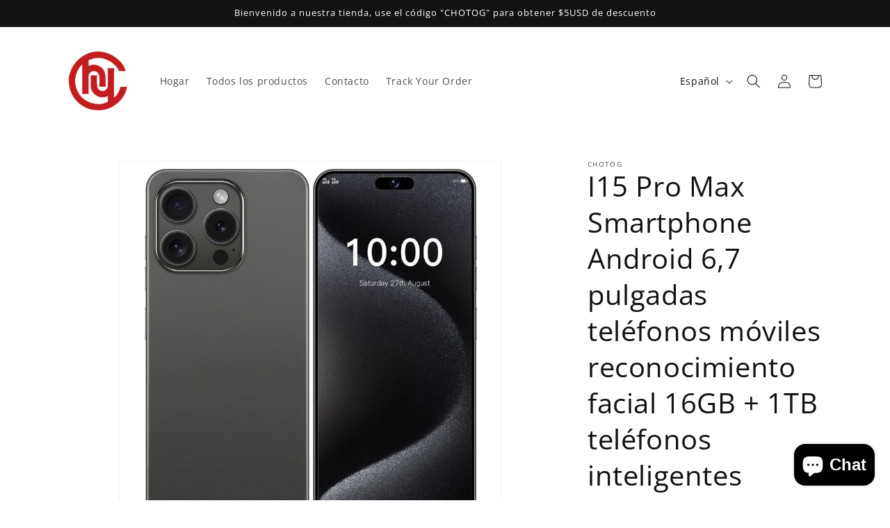

--- FILE ---
content_type: text/html; charset=utf-8
request_url: https://chotog.com/es/products/i15-pro-max-smartphone
body_size: 48591
content:
<!doctype html>
<html class="no-js" lang="es">
  <head>
    <meta charset="utf-8">
    <meta http-equiv="X-UA-Compatible" content="IE=edge">
    <meta name="viewport" content="width=device-width,initial-scale=1">
    <meta name="theme-color" content="">
    <link rel="canonical" href="https://chotog.com/es/products/i15-pro-max-smartphone"><link rel="icon" type="image/png" href="//chotog.com/cdn/shop/files/c.jpg?crop=center&height=32&v=1701242275&width=32"><link rel="preconnect" href="https://fonts.shopifycdn.com" crossorigin><title>
      I15 Pro Max Smartphone Android 6,7 pulgadas teléfonos móviles reconocimiento facial 16GB + 1TB teléfonos inteligentes versión Global 4G 5G teléfono celular
 – CHOTOG</title>

    
      <meta name="description" content="Este no es un teléfono Apple, es un teléfono fabricado en nuestra fábrica, modelo i15 PRO MAX. ¡gracias! ¡Ventas directas de fábrica, mejor calidad pero precio más bajo es nuestro objetivo y misión! Característica: - Pantalla HD+ de 6,7 pulgadas El i15proMax ofrece la experiencia visual que siempre quisiste, con una enorme relación pantalla-cuerpo del 93 % en una pantalla de 6,7 pulgadas. - Cámara frontal de 48 MP Selfie claro y elegante El i15proMax líder mundial de 48 MP La cámara frontal convierte cada selfie en una obra de arte. Experimenta mayor brillo, intensidad de color, claridad y rango dinámico. Incluso con la luz más tenue, siempre que lo necesites, tu i15proMax está ahí contigo, capturando cada momento con una precisión cristalina. Convierte tus selfies en obras maestras y brilla en cada foto. - Cámara trasera HD de 64MP El i15proMax cuenta con una combinación de cámaras de 64MP. La cámara principal tiene una gran apertura de f/1.8 y píxeles de 1.28um. Esta fuerte combinación aumenta la sensibilidad a la foto en condiciones de contraluz o poca luz. luz, simplemente apunte y dispare, y el i15proMax hará">
    

    

<meta property="og:site_name" content="CHOTOG">
<meta property="og:url" content="https://chotog.com/es/products/i15-pro-max-smartphone">
<meta property="og:title" content="I15 Pro Max Smartphone Android 6,7 pulgadas teléfonos móviles reconocimiento facial 16GB + 1TB teléfonos inteligentes versión Global 4G 5G teléfono celular">
<meta property="og:type" content="product">
<meta property="og:description" content="Este no es un teléfono Apple, es un teléfono fabricado en nuestra fábrica, modelo i15 PRO MAX. ¡gracias! ¡Ventas directas de fábrica, mejor calidad pero precio más bajo es nuestro objetivo y misión! Característica: - Pantalla HD+ de 6,7 pulgadas El i15proMax ofrece la experiencia visual que siempre quisiste, con una enorme relación pantalla-cuerpo del 93 % en una pantalla de 6,7 pulgadas. - Cámara frontal de 48 MP Selfie claro y elegante El i15proMax líder mundial de 48 MP La cámara frontal convierte cada selfie en una obra de arte. Experimenta mayor brillo, intensidad de color, claridad y rango dinámico. Incluso con la luz más tenue, siempre que lo necesites, tu i15proMax está ahí contigo, capturando cada momento con una precisión cristalina. Convierte tus selfies en obras maestras y brilla en cada foto. - Cámara trasera HD de 64MP El i15proMax cuenta con una combinación de cámaras de 64MP. La cámara principal tiene una gran apertura de f/1.8 y píxeles de 1.28um. Esta fuerte combinación aumenta la sensibilidad a la foto en condiciones de contraluz o poca luz. luz, simplemente apunte y dispare, y el i15proMax hará"><meta property="og:image" content="http://chotog.com/cdn/shop/files/I15-3_14585f64-0e34-4659-abeb-3b38ade87aa0.jpg?v=1752567308">
  <meta property="og:image:secure_url" content="https://chotog.com/cdn/shop/files/I15-3_14585f64-0e34-4659-abeb-3b38ade87aa0.jpg?v=1752567308">
  <meta property="og:image:width" content="1000">
  <meta property="og:image:height" content="1000"><meta property="og:price:amount" content="85.99">
  <meta property="og:price:currency" content="USD"><meta name="twitter:card" content="summary_large_image">
<meta name="twitter:title" content="I15 Pro Max Smartphone Android 6,7 pulgadas teléfonos móviles reconocimiento facial 16GB + 1TB teléfonos inteligentes versión Global 4G 5G teléfono celular">
<meta name="twitter:description" content="Este no es un teléfono Apple, es un teléfono fabricado en nuestra fábrica, modelo i15 PRO MAX. ¡gracias! ¡Ventas directas de fábrica, mejor calidad pero precio más bajo es nuestro objetivo y misión! Característica: - Pantalla HD+ de 6,7 pulgadas El i15proMax ofrece la experiencia visual que siempre quisiste, con una enorme relación pantalla-cuerpo del 93 % en una pantalla de 6,7 pulgadas. - Cámara frontal de 48 MP Selfie claro y elegante El i15proMax líder mundial de 48 MP La cámara frontal convierte cada selfie en una obra de arte. Experimenta mayor brillo, intensidad de color, claridad y rango dinámico. Incluso con la luz más tenue, siempre que lo necesites, tu i15proMax está ahí contigo, capturando cada momento con una precisión cristalina. Convierte tus selfies en obras maestras y brilla en cada foto. - Cámara trasera HD de 64MP El i15proMax cuenta con una combinación de cámaras de 64MP. La cámara principal tiene una gran apertura de f/1.8 y píxeles de 1.28um. Esta fuerte combinación aumenta la sensibilidad a la foto en condiciones de contraluz o poca luz. luz, simplemente apunte y dispare, y el i15proMax hará">


    <script src="//chotog.com/cdn/shop/t/1/assets/constants.js?v=58251544750838685771699090573" defer="defer"></script>
    <script src="//chotog.com/cdn/shop/t/1/assets/pubsub.js?v=158357773527763999511699090579" defer="defer"></script>
    <script src="//chotog.com/cdn/shop/t/1/assets/global.js?v=40820548392383841591699090574" defer="defer"></script><script src="//chotog.com/cdn/shop/t/1/assets/animations.js?v=88693664871331136111699090560" defer="defer"></script><script>window.performance && window.performance.mark && window.performance.mark('shopify.content_for_header.start');</script><meta id="shopify-digital-wallet" name="shopify-digital-wallet" content="/55767007366/digital_wallets/dialog">
<meta name="shopify-checkout-api-token" content="7c2d30be3fd056d28e0e6f2d996ae9af">
<meta id="in-context-paypal-metadata" data-shop-id="55767007366" data-venmo-supported="false" data-environment="production" data-locale="es_ES" data-paypal-v4="true" data-currency="USD">
<link rel="alternate" hreflang="x-default" href="https://chotog.com/products/i15-pro-max-smartphone">
<link rel="alternate" hreflang="en" href="https://chotog.com/products/i15-pro-max-smartphone">
<link rel="alternate" hreflang="fr" href="https://chotog.com/fr/products/i15-pro-max-smartphone">
<link rel="alternate" hreflang="es" href="https://chotog.com/es/products/i15-pro-max-smartphone">
<link rel="alternate" type="application/json+oembed" href="https://chotog.com/es/products/i15-pro-max-smartphone.oembed">
<script async="async" src="/checkouts/internal/preloads.js?locale=es-CN"></script>
<script id="shopify-features" type="application/json">{"accessToken":"7c2d30be3fd056d28e0e6f2d996ae9af","betas":["rich-media-storefront-analytics"],"domain":"chotog.com","predictiveSearch":true,"shopId":55767007366,"locale":"es"}</script>
<script>var Shopify = Shopify || {};
Shopify.shop = "6356d1-4.myshopify.com";
Shopify.locale = "es";
Shopify.currency = {"active":"USD","rate":"1.0"};
Shopify.country = "CN";
Shopify.theme = {"name":"Dawn","id":123169144966,"schema_name":"Dawn","schema_version":"12.0.0","theme_store_id":887,"role":"main"};
Shopify.theme.handle = "null";
Shopify.theme.style = {"id":null,"handle":null};
Shopify.cdnHost = "chotog.com/cdn";
Shopify.routes = Shopify.routes || {};
Shopify.routes.root = "/es/";</script>
<script type="module">!function(o){(o.Shopify=o.Shopify||{}).modules=!0}(window);</script>
<script>!function(o){function n(){var o=[];function n(){o.push(Array.prototype.slice.apply(arguments))}return n.q=o,n}var t=o.Shopify=o.Shopify||{};t.loadFeatures=n(),t.autoloadFeatures=n()}(window);</script>
<script id="shop-js-analytics" type="application/json">{"pageType":"product"}</script>
<script defer="defer" async type="module" src="//chotog.com/cdn/shopifycloud/shop-js/modules/v2/client.init-shop-cart-sync_2Gr3Q33f.es.esm.js"></script>
<script defer="defer" async type="module" src="//chotog.com/cdn/shopifycloud/shop-js/modules/v2/chunk.common_noJfOIa7.esm.js"></script>
<script defer="defer" async type="module" src="//chotog.com/cdn/shopifycloud/shop-js/modules/v2/chunk.modal_Deo2FJQo.esm.js"></script>
<script type="module">
  await import("//chotog.com/cdn/shopifycloud/shop-js/modules/v2/client.init-shop-cart-sync_2Gr3Q33f.es.esm.js");
await import("//chotog.com/cdn/shopifycloud/shop-js/modules/v2/chunk.common_noJfOIa7.esm.js");
await import("//chotog.com/cdn/shopifycloud/shop-js/modules/v2/chunk.modal_Deo2FJQo.esm.js");

  window.Shopify.SignInWithShop?.initShopCartSync?.({"fedCMEnabled":true,"windoidEnabled":true});

</script>
<script id="__st">var __st={"a":55767007366,"offset":-28800,"reqid":"66b7bb68-cf4f-41cc-a46a-1b99061f804e-1769461638","pageurl":"chotog.com\/es\/products\/i15-pro-max-smartphone","u":"25acc562fadc","p":"product","rtyp":"product","rid":6943624822918};</script>
<script>window.ShopifyPaypalV4VisibilityTracking = true;</script>
<script id="captcha-bootstrap">!function(){'use strict';const t='contact',e='account',n='new_comment',o=[[t,t],['blogs',n],['comments',n],[t,'customer']],c=[[e,'customer_login'],[e,'guest_login'],[e,'recover_customer_password'],[e,'create_customer']],r=t=>t.map((([t,e])=>`form[action*='/${t}']:not([data-nocaptcha='true']) input[name='form_type'][value='${e}']`)).join(','),a=t=>()=>t?[...document.querySelectorAll(t)].map((t=>t.form)):[];function s(){const t=[...o],e=r(t);return a(e)}const i='password',u='form_key',d=['recaptcha-v3-token','g-recaptcha-response','h-captcha-response',i],f=()=>{try{return window.sessionStorage}catch{return}},m='__shopify_v',_=t=>t.elements[u];function p(t,e,n=!1){try{const o=window.sessionStorage,c=JSON.parse(o.getItem(e)),{data:r}=function(t){const{data:e,action:n}=t;return t[m]||n?{data:e,action:n}:{data:t,action:n}}(c);for(const[e,n]of Object.entries(r))t.elements[e]&&(t.elements[e].value=n);n&&o.removeItem(e)}catch(o){console.error('form repopulation failed',{error:o})}}const l='form_type',E='cptcha';function T(t){t.dataset[E]=!0}const w=window,h=w.document,L='Shopify',v='ce_forms',y='captcha';let A=!1;((t,e)=>{const n=(g='f06e6c50-85a8-45c8-87d0-21a2b65856fe',I='https://cdn.shopify.com/shopifycloud/storefront-forms-hcaptcha/ce_storefront_forms_captcha_hcaptcha.v1.5.2.iife.js',D={infoText:'Protegido por hCaptcha',privacyText:'Privacidad',termsText:'Términos'},(t,e,n)=>{const o=w[L][v],c=o.bindForm;if(c)return c(t,g,e,D).then(n);var r;o.q.push([[t,g,e,D],n]),r=I,A||(h.body.append(Object.assign(h.createElement('script'),{id:'captcha-provider',async:!0,src:r})),A=!0)});var g,I,D;w[L]=w[L]||{},w[L][v]=w[L][v]||{},w[L][v].q=[],w[L][y]=w[L][y]||{},w[L][y].protect=function(t,e){n(t,void 0,e),T(t)},Object.freeze(w[L][y]),function(t,e,n,w,h,L){const[v,y,A,g]=function(t,e,n){const i=e?o:[],u=t?c:[],d=[...i,...u],f=r(d),m=r(i),_=r(d.filter((([t,e])=>n.includes(e))));return[a(f),a(m),a(_),s()]}(w,h,L),I=t=>{const e=t.target;return e instanceof HTMLFormElement?e:e&&e.form},D=t=>v().includes(t);t.addEventListener('submit',(t=>{const e=I(t);if(!e)return;const n=D(e)&&!e.dataset.hcaptchaBound&&!e.dataset.recaptchaBound,o=_(e),c=g().includes(e)&&(!o||!o.value);(n||c)&&t.preventDefault(),c&&!n&&(function(t){try{if(!f())return;!function(t){const e=f();if(!e)return;const n=_(t);if(!n)return;const o=n.value;o&&e.removeItem(o)}(t);const e=Array.from(Array(32),(()=>Math.random().toString(36)[2])).join('');!function(t,e){_(t)||t.append(Object.assign(document.createElement('input'),{type:'hidden',name:u})),t.elements[u].value=e}(t,e),function(t,e){const n=f();if(!n)return;const o=[...t.querySelectorAll(`input[type='${i}']`)].map((({name:t})=>t)),c=[...d,...o],r={};for(const[a,s]of new FormData(t).entries())c.includes(a)||(r[a]=s);n.setItem(e,JSON.stringify({[m]:1,action:t.action,data:r}))}(t,e)}catch(e){console.error('failed to persist form',e)}}(e),e.submit())}));const S=(t,e)=>{t&&!t.dataset[E]&&(n(t,e.some((e=>e===t))),T(t))};for(const o of['focusin','change'])t.addEventListener(o,(t=>{const e=I(t);D(e)&&S(e,y())}));const B=e.get('form_key'),M=e.get(l),P=B&&M;t.addEventListener('DOMContentLoaded',(()=>{const t=y();if(P)for(const e of t)e.elements[l].value===M&&p(e,B);[...new Set([...A(),...v().filter((t=>'true'===t.dataset.shopifyCaptcha))])].forEach((e=>S(e,t)))}))}(h,new URLSearchParams(w.location.search),n,t,e,['guest_login'])})(!0,!0)}();</script>
<script integrity="sha256-4kQ18oKyAcykRKYeNunJcIwy7WH5gtpwJnB7kiuLZ1E=" data-source-attribution="shopify.loadfeatures" defer="defer" src="//chotog.com/cdn/shopifycloud/storefront/assets/storefront/load_feature-a0a9edcb.js" crossorigin="anonymous"></script>
<script data-source-attribution="shopify.dynamic_checkout.dynamic.init">var Shopify=Shopify||{};Shopify.PaymentButton=Shopify.PaymentButton||{isStorefrontPortableWallets:!0,init:function(){window.Shopify.PaymentButton.init=function(){};var t=document.createElement("script");t.src="https://chotog.com/cdn/shopifycloud/portable-wallets/latest/portable-wallets.es.js",t.type="module",document.head.appendChild(t)}};
</script>
<script data-source-attribution="shopify.dynamic_checkout.buyer_consent">
  function portableWalletsHideBuyerConsent(e){var t=document.getElementById("shopify-buyer-consent"),n=document.getElementById("shopify-subscription-policy-button");t&&n&&(t.classList.add("hidden"),t.setAttribute("aria-hidden","true"),n.removeEventListener("click",e))}function portableWalletsShowBuyerConsent(e){var t=document.getElementById("shopify-buyer-consent"),n=document.getElementById("shopify-subscription-policy-button");t&&n&&(t.classList.remove("hidden"),t.removeAttribute("aria-hidden"),n.addEventListener("click",e))}window.Shopify?.PaymentButton&&(window.Shopify.PaymentButton.hideBuyerConsent=portableWalletsHideBuyerConsent,window.Shopify.PaymentButton.showBuyerConsent=portableWalletsShowBuyerConsent);
</script>
<script>
  function portableWalletsCleanup(e){e&&e.src&&console.error("Failed to load portable wallets script "+e.src);var t=document.querySelectorAll("shopify-accelerated-checkout .shopify-payment-button__skeleton, shopify-accelerated-checkout-cart .wallet-cart-button__skeleton"),e=document.getElementById("shopify-buyer-consent");for(let e=0;e<t.length;e++)t[e].remove();e&&e.remove()}function portableWalletsNotLoadedAsModule(e){e instanceof ErrorEvent&&"string"==typeof e.message&&e.message.includes("import.meta")&&"string"==typeof e.filename&&e.filename.includes("portable-wallets")&&(window.removeEventListener("error",portableWalletsNotLoadedAsModule),window.Shopify.PaymentButton.failedToLoad=e,"loading"===document.readyState?document.addEventListener("DOMContentLoaded",window.Shopify.PaymentButton.init):window.Shopify.PaymentButton.init())}window.addEventListener("error",portableWalletsNotLoadedAsModule);
</script>

<script type="module" src="https://chotog.com/cdn/shopifycloud/portable-wallets/latest/portable-wallets.es.js" onError="portableWalletsCleanup(this)" crossorigin="anonymous"></script>
<script nomodule>
  document.addEventListener("DOMContentLoaded", portableWalletsCleanup);
</script>

<link id="shopify-accelerated-checkout-styles" rel="stylesheet" media="screen" href="https://chotog.com/cdn/shopifycloud/portable-wallets/latest/accelerated-checkout-backwards-compat.css" crossorigin="anonymous">
<style id="shopify-accelerated-checkout-cart">
        #shopify-buyer-consent {
  margin-top: 1em;
  display: inline-block;
  width: 100%;
}

#shopify-buyer-consent.hidden {
  display: none;
}

#shopify-subscription-policy-button {
  background: none;
  border: none;
  padding: 0;
  text-decoration: underline;
  font-size: inherit;
  cursor: pointer;
}

#shopify-subscription-policy-button::before {
  box-shadow: none;
}

      </style>
<script id="sections-script" data-sections="header" defer="defer" src="//chotog.com/cdn/shop/t/1/compiled_assets/scripts.js?v=109"></script>
<script>window.performance && window.performance.mark && window.performance.mark('shopify.content_for_header.end');</script>


    <style data-shopify>
      @font-face {
  font-family: "Open Sans";
  font-weight: 400;
  font-style: normal;
  font-display: swap;
  src: url("//chotog.com/cdn/fonts/open_sans/opensans_n4.c32e4d4eca5273f6d4ee95ddf54b5bbb75fc9b61.woff2") format("woff2"),
       url("//chotog.com/cdn/fonts/open_sans/opensans_n4.5f3406f8d94162b37bfa232b486ac93ee892406d.woff") format("woff");
}

      @font-face {
  font-family: "Open Sans";
  font-weight: 700;
  font-style: normal;
  font-display: swap;
  src: url("//chotog.com/cdn/fonts/open_sans/opensans_n7.a9393be1574ea8606c68f4441806b2711d0d13e4.woff2") format("woff2"),
       url("//chotog.com/cdn/fonts/open_sans/opensans_n7.7b8af34a6ebf52beb1a4c1d8c73ad6910ec2e553.woff") format("woff");
}

      @font-face {
  font-family: "Open Sans";
  font-weight: 400;
  font-style: italic;
  font-display: swap;
  src: url("//chotog.com/cdn/fonts/open_sans/opensans_i4.6f1d45f7a46916cc95c694aab32ecbf7509cbf33.woff2") format("woff2"),
       url("//chotog.com/cdn/fonts/open_sans/opensans_i4.4efaa52d5a57aa9a57c1556cc2b7465d18839daa.woff") format("woff");
}

      @font-face {
  font-family: "Open Sans";
  font-weight: 700;
  font-style: italic;
  font-display: swap;
  src: url("//chotog.com/cdn/fonts/open_sans/opensans_i7.916ced2e2ce15f7fcd95d196601a15e7b89ee9a4.woff2") format("woff2"),
       url("//chotog.com/cdn/fonts/open_sans/opensans_i7.99a9cff8c86ea65461de497ade3d515a98f8b32a.woff") format("woff");
}

      @font-face {
  font-family: "Open Sans";
  font-weight: 400;
  font-style: normal;
  font-display: swap;
  src: url("//chotog.com/cdn/fonts/open_sans/opensans_n4.c32e4d4eca5273f6d4ee95ddf54b5bbb75fc9b61.woff2") format("woff2"),
       url("//chotog.com/cdn/fonts/open_sans/opensans_n4.5f3406f8d94162b37bfa232b486ac93ee892406d.woff") format("woff");
}


      
        :root,
        .color-background-1 {
          --color-background: 255,255,255;
        
          --gradient-background: #ffffff;
        

        

        --color-foreground: 18,18,18;
        --color-background-contrast: 191,191,191;
        --color-shadow: 18,18,18;
        --color-button: 18,18,18;
        --color-button-text: 255,255,255;
        --color-secondary-button: 255,255,255;
        --color-secondary-button-text: 18,18,18;
        --color-link: 18,18,18;
        --color-badge-foreground: 18,18,18;
        --color-badge-background: 255,255,255;
        --color-badge-border: 18,18,18;
        --payment-terms-background-color: rgb(255 255 255);
      }
      
        
        .color-background-2 {
          --color-background: 243,243,243;
        
          --gradient-background: #f3f3f3;
        

        

        --color-foreground: 18,18,18;
        --color-background-contrast: 179,179,179;
        --color-shadow: 18,18,18;
        --color-button: 18,18,18;
        --color-button-text: 243,243,243;
        --color-secondary-button: 243,243,243;
        --color-secondary-button-text: 18,18,18;
        --color-link: 18,18,18;
        --color-badge-foreground: 18,18,18;
        --color-badge-background: 243,243,243;
        --color-badge-border: 18,18,18;
        --payment-terms-background-color: rgb(243 243 243);
      }
      
        
        .color-inverse {
          --color-background: 36,40,51;
        
          --gradient-background: #242833;
        

        

        --color-foreground: 255,255,255;
        --color-background-contrast: 47,52,66;
        --color-shadow: 18,18,18;
        --color-button: 255,255,255;
        --color-button-text: 0,0,0;
        --color-secondary-button: 36,40,51;
        --color-secondary-button-text: 255,255,255;
        --color-link: 255,255,255;
        --color-badge-foreground: 255,255,255;
        --color-badge-background: 36,40,51;
        --color-badge-border: 255,255,255;
        --payment-terms-background-color: rgb(36 40 51);
      }
      
        
        .color-accent-1 {
          --color-background: 18,18,18;
        
          --gradient-background: #121212;
        

        

        --color-foreground: 255,255,255;
        --color-background-contrast: 146,146,146;
        --color-shadow: 18,18,18;
        --color-button: 255,255,255;
        --color-button-text: 18,18,18;
        --color-secondary-button: 18,18,18;
        --color-secondary-button-text: 255,255,255;
        --color-link: 255,255,255;
        --color-badge-foreground: 255,255,255;
        --color-badge-background: 18,18,18;
        --color-badge-border: 255,255,255;
        --payment-terms-background-color: rgb(18 18 18);
      }
      
        
        .color-accent-2 {
          --color-background: 51,79,180;
        
          --gradient-background: #334fb4;
        

        

        --color-foreground: 255,255,255;
        --color-background-contrast: 23,35,81;
        --color-shadow: 18,18,18;
        --color-button: 255,255,255;
        --color-button-text: 51,79,180;
        --color-secondary-button: 51,79,180;
        --color-secondary-button-text: 255,255,255;
        --color-link: 255,255,255;
        --color-badge-foreground: 255,255,255;
        --color-badge-background: 51,79,180;
        --color-badge-border: 255,255,255;
        --payment-terms-background-color: rgb(51 79 180);
      }
      

      body, .color-background-1, .color-background-2, .color-inverse, .color-accent-1, .color-accent-2 {
        color: rgba(var(--color-foreground), 0.75);
        background-color: rgb(var(--color-background));
      }

      :root {
        --font-body-family: "Open Sans", sans-serif;
        --font-body-style: normal;
        --font-body-weight: 400;
        --font-body-weight-bold: 700;

        --font-heading-family: "Open Sans", sans-serif;
        --font-heading-style: normal;
        --font-heading-weight: 400;

        --font-body-scale: 1.0;
        --font-heading-scale: 1.0;

        --media-padding: px;
        --media-border-opacity: 0.05;
        --media-border-width: 1px;
        --media-radius: 0px;
        --media-shadow-opacity: 0.0;
        --media-shadow-horizontal-offset: 0px;
        --media-shadow-vertical-offset: 4px;
        --media-shadow-blur-radius: 5px;
        --media-shadow-visible: 0;

        --page-width: 120rem;
        --page-width-margin: 0rem;

        --product-card-image-padding: 0.0rem;
        --product-card-corner-radius: 0.0rem;
        --product-card-text-alignment: left;
        --product-card-border-width: 0.0rem;
        --product-card-border-opacity: 0.1;
        --product-card-shadow-opacity: 0.0;
        --product-card-shadow-visible: 0;
        --product-card-shadow-horizontal-offset: 0.0rem;
        --product-card-shadow-vertical-offset: 0.4rem;
        --product-card-shadow-blur-radius: 0.5rem;

        --collection-card-image-padding: 0.0rem;
        --collection-card-corner-radius: 0.0rem;
        --collection-card-text-alignment: left;
        --collection-card-border-width: 0.0rem;
        --collection-card-border-opacity: 0.1;
        --collection-card-shadow-opacity: 0.0;
        --collection-card-shadow-visible: 0;
        --collection-card-shadow-horizontal-offset: 0.0rem;
        --collection-card-shadow-vertical-offset: 0.4rem;
        --collection-card-shadow-blur-radius: 0.5rem;

        --blog-card-image-padding: 0.0rem;
        --blog-card-corner-radius: 0.0rem;
        --blog-card-text-alignment: left;
        --blog-card-border-width: 0.0rem;
        --blog-card-border-opacity: 0.1;
        --blog-card-shadow-opacity: 0.0;
        --blog-card-shadow-visible: 0;
        --blog-card-shadow-horizontal-offset: 0.0rem;
        --blog-card-shadow-vertical-offset: 0.4rem;
        --blog-card-shadow-blur-radius: 0.5rem;

        --badge-corner-radius: 4.0rem;

        --popup-border-width: 1px;
        --popup-border-opacity: 0.1;
        --popup-corner-radius: 0px;
        --popup-shadow-opacity: 0.05;
        --popup-shadow-horizontal-offset: 0px;
        --popup-shadow-vertical-offset: 4px;
        --popup-shadow-blur-radius: 5px;

        --drawer-border-width: 1px;
        --drawer-border-opacity: 0.1;
        --drawer-shadow-opacity: 0.0;
        --drawer-shadow-horizontal-offset: 0px;
        --drawer-shadow-vertical-offset: 4px;
        --drawer-shadow-blur-radius: 5px;

        --spacing-sections-desktop: 0px;
        --spacing-sections-mobile: 0px;

        --grid-desktop-vertical-spacing: 8px;
        --grid-desktop-horizontal-spacing: 8px;
        --grid-mobile-vertical-spacing: 4px;
        --grid-mobile-horizontal-spacing: 4px;

        --text-boxes-border-opacity: 0.1;
        --text-boxes-border-width: 0px;
        --text-boxes-radius: 0px;
        --text-boxes-shadow-opacity: 0.0;
        --text-boxes-shadow-visible: 0;
        --text-boxes-shadow-horizontal-offset: 0px;
        --text-boxes-shadow-vertical-offset: 4px;
        --text-boxes-shadow-blur-radius: 5px;

        --buttons-radius: 0px;
        --buttons-radius-outset: 0px;
        --buttons-border-width: 1px;
        --buttons-border-opacity: 1.0;
        --buttons-shadow-opacity: 0.0;
        --buttons-shadow-visible: 0;
        --buttons-shadow-horizontal-offset: 0px;
        --buttons-shadow-vertical-offset: 4px;
        --buttons-shadow-blur-radius: 5px;
        --buttons-border-offset: 0px;

        --inputs-radius: 0px;
        --inputs-border-width: 1px;
        --inputs-border-opacity: 0.55;
        --inputs-shadow-opacity: 0.0;
        --inputs-shadow-horizontal-offset: 0px;
        --inputs-margin-offset: 0px;
        --inputs-shadow-vertical-offset: 4px;
        --inputs-shadow-blur-radius: 5px;
        --inputs-radius-outset: 0px;

        --variant-pills-radius: 40px;
        --variant-pills-border-width: 1px;
        --variant-pills-border-opacity: 0.55;
        --variant-pills-shadow-opacity: 0.0;
        --variant-pills-shadow-horizontal-offset: 0px;
        --variant-pills-shadow-vertical-offset: 4px;
        --variant-pills-shadow-blur-radius: 5px;
      }

      *,
      *::before,
      *::after {
        box-sizing: inherit;
      }

      html {
        box-sizing: border-box;
        font-size: calc(var(--font-body-scale) * 62.5%);
        height: 100%;
      }

      body {
        display: grid;
        grid-template-rows: auto auto 1fr auto;
        grid-template-columns: 100%;
        min-height: 100%;
        margin: 0;
        font-size: 1.5rem;
        letter-spacing: 0.06rem;
        line-height: calc(1 + 0.8 / var(--font-body-scale));
        font-family: var(--font-body-family);
        font-style: var(--font-body-style);
        font-weight: var(--font-body-weight);
      }

      @media screen and (min-width: 750px) {
        body {
          font-size: 1.6rem;
        }
      }
    </style>

    <link href="//chotog.com/cdn/shop/t/1/assets/base.css?v=22615539281115885671699090560" rel="stylesheet" type="text/css" media="all" />
<link rel="preload" as="font" href="//chotog.com/cdn/fonts/open_sans/opensans_n4.c32e4d4eca5273f6d4ee95ddf54b5bbb75fc9b61.woff2" type="font/woff2" crossorigin><link rel="preload" as="font" href="//chotog.com/cdn/fonts/open_sans/opensans_n4.c32e4d4eca5273f6d4ee95ddf54b5bbb75fc9b61.woff2" type="font/woff2" crossorigin><link href="//chotog.com/cdn/shop/t/1/assets/component-localization-form.css?v=143319823105703127341699090567" rel="stylesheet" type="text/css" media="all" />
      <script src="//chotog.com/cdn/shop/t/1/assets/localization-form.js?v=161644695336821385561699090575" defer="defer"></script><link
        rel="stylesheet"
        href="//chotog.com/cdn/shop/t/1/assets/component-predictive-search.css?v=118923337488134913561699090569"
        media="print"
        onload="this.media='all'"
      ><script>
      document.documentElement.className = document.documentElement.className.replace('no-js', 'js');
      if (Shopify.designMode) {
        document.documentElement.classList.add('shopify-design-mode');
      }
    </script>
  <link rel="dns-prefetch" href="https://review.wsy400.com/">

  <script type="text/javascript" src="https://review.wsy400.com/scriptTag/star.js" defer="defer"></script>


  

<script src="https://cdn.shopify.com/extensions/e8878072-2f6b-4e89-8082-94b04320908d/inbox-1254/assets/inbox-chat-loader.js" type="text/javascript" defer="defer"></script>
<link href="https://cdn.shopify.com/extensions/019ba0ca-52dc-7066-88bc-14ab9756924f/my-app-47/assets/dadao_review.css" rel="stylesheet" type="text/css" media="all">
<script src="https://cdn.shopify.com/extensions/d32fb49d-7f37-4bc8-bbd0-c4621550dcda/willdesk-live-chat-helpdesk-6/assets/willdesk.min.js" type="text/javascript" defer="defer"></script>
<link href="https://monorail-edge.shopifysvc.com" rel="dns-prefetch">
<script>(function(){if ("sendBeacon" in navigator && "performance" in window) {try {var session_token_from_headers = performance.getEntriesByType('navigation')[0].serverTiming.find(x => x.name == '_s').description;} catch {var session_token_from_headers = undefined;}var session_cookie_matches = document.cookie.match(/_shopify_s=([^;]*)/);var session_token_from_cookie = session_cookie_matches && session_cookie_matches.length === 2 ? session_cookie_matches[1] : "";var session_token = session_token_from_headers || session_token_from_cookie || "";function handle_abandonment_event(e) {var entries = performance.getEntries().filter(function(entry) {return /monorail-edge.shopifysvc.com/.test(entry.name);});if (!window.abandonment_tracked && entries.length === 0) {window.abandonment_tracked = true;var currentMs = Date.now();var navigation_start = performance.timing.navigationStart;var payload = {shop_id: 55767007366,url: window.location.href,navigation_start,duration: currentMs - navigation_start,session_token,page_type: "product"};window.navigator.sendBeacon("https://monorail-edge.shopifysvc.com/v1/produce", JSON.stringify({schema_id: "online_store_buyer_site_abandonment/1.1",payload: payload,metadata: {event_created_at_ms: currentMs,event_sent_at_ms: currentMs}}));}}window.addEventListener('pagehide', handle_abandonment_event);}}());</script>
<script id="web-pixels-manager-setup">(function e(e,d,r,n,o){if(void 0===o&&(o={}),!Boolean(null===(a=null===(i=window.Shopify)||void 0===i?void 0:i.analytics)||void 0===a?void 0:a.replayQueue)){var i,a;window.Shopify=window.Shopify||{};var t=window.Shopify;t.analytics=t.analytics||{};var s=t.analytics;s.replayQueue=[],s.publish=function(e,d,r){return s.replayQueue.push([e,d,r]),!0};try{self.performance.mark("wpm:start")}catch(e){}var l=function(){var e={modern:/Edge?\/(1{2}[4-9]|1[2-9]\d|[2-9]\d{2}|\d{4,})\.\d+(\.\d+|)|Firefox\/(1{2}[4-9]|1[2-9]\d|[2-9]\d{2}|\d{4,})\.\d+(\.\d+|)|Chrom(ium|e)\/(9{2}|\d{3,})\.\d+(\.\d+|)|(Maci|X1{2}).+ Version\/(15\.\d+|(1[6-9]|[2-9]\d|\d{3,})\.\d+)([,.]\d+|)( \(\w+\)|)( Mobile\/\w+|) Safari\/|Chrome.+OPR\/(9{2}|\d{3,})\.\d+\.\d+|(CPU[ +]OS|iPhone[ +]OS|CPU[ +]iPhone|CPU IPhone OS|CPU iPad OS)[ +]+(15[._]\d+|(1[6-9]|[2-9]\d|\d{3,})[._]\d+)([._]\d+|)|Android:?[ /-](13[3-9]|1[4-9]\d|[2-9]\d{2}|\d{4,})(\.\d+|)(\.\d+|)|Android.+Firefox\/(13[5-9]|1[4-9]\d|[2-9]\d{2}|\d{4,})\.\d+(\.\d+|)|Android.+Chrom(ium|e)\/(13[3-9]|1[4-9]\d|[2-9]\d{2}|\d{4,})\.\d+(\.\d+|)|SamsungBrowser\/([2-9]\d|\d{3,})\.\d+/,legacy:/Edge?\/(1[6-9]|[2-9]\d|\d{3,})\.\d+(\.\d+|)|Firefox\/(5[4-9]|[6-9]\d|\d{3,})\.\d+(\.\d+|)|Chrom(ium|e)\/(5[1-9]|[6-9]\d|\d{3,})\.\d+(\.\d+|)([\d.]+$|.*Safari\/(?![\d.]+ Edge\/[\d.]+$))|(Maci|X1{2}).+ Version\/(10\.\d+|(1[1-9]|[2-9]\d|\d{3,})\.\d+)([,.]\d+|)( \(\w+\)|)( Mobile\/\w+|) Safari\/|Chrome.+OPR\/(3[89]|[4-9]\d|\d{3,})\.\d+\.\d+|(CPU[ +]OS|iPhone[ +]OS|CPU[ +]iPhone|CPU IPhone OS|CPU iPad OS)[ +]+(10[._]\d+|(1[1-9]|[2-9]\d|\d{3,})[._]\d+)([._]\d+|)|Android:?[ /-](13[3-9]|1[4-9]\d|[2-9]\d{2}|\d{4,})(\.\d+|)(\.\d+|)|Mobile Safari.+OPR\/([89]\d|\d{3,})\.\d+\.\d+|Android.+Firefox\/(13[5-9]|1[4-9]\d|[2-9]\d{2}|\d{4,})\.\d+(\.\d+|)|Android.+Chrom(ium|e)\/(13[3-9]|1[4-9]\d|[2-9]\d{2}|\d{4,})\.\d+(\.\d+|)|Android.+(UC? ?Browser|UCWEB|U3)[ /]?(15\.([5-9]|\d{2,})|(1[6-9]|[2-9]\d|\d{3,})\.\d+)\.\d+|SamsungBrowser\/(5\.\d+|([6-9]|\d{2,})\.\d+)|Android.+MQ{2}Browser\/(14(\.(9|\d{2,})|)|(1[5-9]|[2-9]\d|\d{3,})(\.\d+|))(\.\d+|)|K[Aa][Ii]OS\/(3\.\d+|([4-9]|\d{2,})\.\d+)(\.\d+|)/},d=e.modern,r=e.legacy,n=navigator.userAgent;return n.match(d)?"modern":n.match(r)?"legacy":"unknown"}(),u="modern"===l?"modern":"legacy",c=(null!=n?n:{modern:"",legacy:""})[u],f=function(e){return[e.baseUrl,"/wpm","/b",e.hashVersion,"modern"===e.buildTarget?"m":"l",".js"].join("")}({baseUrl:d,hashVersion:r,buildTarget:u}),m=function(e){var d=e.version,r=e.bundleTarget,n=e.surface,o=e.pageUrl,i=e.monorailEndpoint;return{emit:function(e){var a=e.status,t=e.errorMsg,s=(new Date).getTime(),l=JSON.stringify({metadata:{event_sent_at_ms:s},events:[{schema_id:"web_pixels_manager_load/3.1",payload:{version:d,bundle_target:r,page_url:o,status:a,surface:n,error_msg:t},metadata:{event_created_at_ms:s}}]});if(!i)return console&&console.warn&&console.warn("[Web Pixels Manager] No Monorail endpoint provided, skipping logging."),!1;try{return self.navigator.sendBeacon.bind(self.navigator)(i,l)}catch(e){}var u=new XMLHttpRequest;try{return u.open("POST",i,!0),u.setRequestHeader("Content-Type","text/plain"),u.send(l),!0}catch(e){return console&&console.warn&&console.warn("[Web Pixels Manager] Got an unhandled error while logging to Monorail."),!1}}}}({version:r,bundleTarget:l,surface:e.surface,pageUrl:self.location.href,monorailEndpoint:e.monorailEndpoint});try{o.browserTarget=l,function(e){var d=e.src,r=e.async,n=void 0===r||r,o=e.onload,i=e.onerror,a=e.sri,t=e.scriptDataAttributes,s=void 0===t?{}:t,l=document.createElement("script"),u=document.querySelector("head"),c=document.querySelector("body");if(l.async=n,l.src=d,a&&(l.integrity=a,l.crossOrigin="anonymous"),s)for(var f in s)if(Object.prototype.hasOwnProperty.call(s,f))try{l.dataset[f]=s[f]}catch(e){}if(o&&l.addEventListener("load",o),i&&l.addEventListener("error",i),u)u.appendChild(l);else{if(!c)throw new Error("Did not find a head or body element to append the script");c.appendChild(l)}}({src:f,async:!0,onload:function(){if(!function(){var e,d;return Boolean(null===(d=null===(e=window.Shopify)||void 0===e?void 0:e.analytics)||void 0===d?void 0:d.initialized)}()){var d=window.webPixelsManager.init(e)||void 0;if(d){var r=window.Shopify.analytics;r.replayQueue.forEach((function(e){var r=e[0],n=e[1],o=e[2];d.publishCustomEvent(r,n,o)})),r.replayQueue=[],r.publish=d.publishCustomEvent,r.visitor=d.visitor,r.initialized=!0}}},onerror:function(){return m.emit({status:"failed",errorMsg:"".concat(f," has failed to load")})},sri:function(e){var d=/^sha384-[A-Za-z0-9+/=]+$/;return"string"==typeof e&&d.test(e)}(c)?c:"",scriptDataAttributes:o}),m.emit({status:"loading"})}catch(e){m.emit({status:"failed",errorMsg:(null==e?void 0:e.message)||"Unknown error"})}}})({shopId: 55767007366,storefrontBaseUrl: "https://chotog.com",extensionsBaseUrl: "https://extensions.shopifycdn.com/cdn/shopifycloud/web-pixels-manager",monorailEndpoint: "https://monorail-edge.shopifysvc.com/unstable/produce_batch",surface: "storefront-renderer",enabledBetaFlags: ["2dca8a86"],webPixelsConfigList: [{"id":"874152070","configuration":"{\"accountID\":\"44668\"}","eventPayloadVersion":"v1","runtimeContext":"STRICT","scriptVersion":"363102036fac99816563490492e5399f","type":"APP","apiClientId":4866667,"privacyPurposes":["ANALYTICS","MARKETING","SALE_OF_DATA"],"dataSharingAdjustments":{"protectedCustomerApprovalScopes":["read_customer_email","read_customer_name","read_customer_personal_data","read_customer_phone"]}},{"id":"874086534","configuration":"{\"endpoint\":\"https:\\\/\\\/api.parcelpanel.com\",\"debugMode\":\"false\"}","eventPayloadVersion":"v1","runtimeContext":"STRICT","scriptVersion":"f2b9a7bfa08fd9028733e48bf62dd9f1","type":"APP","apiClientId":2681387,"privacyPurposes":["ANALYTICS"],"dataSharingAdjustments":{"protectedCustomerApprovalScopes":["read_customer_address","read_customer_email","read_customer_name","read_customer_personal_data","read_customer_phone"]}},{"id":"850296966","configuration":"{\"store\":\"6356d1-4.myshopify.com\"}","eventPayloadVersion":"v1","runtimeContext":"STRICT","scriptVersion":"281adb97b4f6f92355e784671c2fdee2","type":"APP","apiClientId":740217,"privacyPurposes":["ANALYTICS","MARKETING","SALE_OF_DATA"],"dataSharingAdjustments":{"protectedCustomerApprovalScopes":["read_customer_address","read_customer_email","read_customer_name","read_customer_personal_data","read_customer_phone"]}},{"id":"shopify-app-pixel","configuration":"{}","eventPayloadVersion":"v1","runtimeContext":"STRICT","scriptVersion":"0450","apiClientId":"shopify-pixel","type":"APP","privacyPurposes":["ANALYTICS","MARKETING"]},{"id":"shopify-custom-pixel","eventPayloadVersion":"v1","runtimeContext":"LAX","scriptVersion":"0450","apiClientId":"shopify-pixel","type":"CUSTOM","privacyPurposes":["ANALYTICS","MARKETING"]}],isMerchantRequest: false,initData: {"shop":{"name":"CHOTOG","paymentSettings":{"currencyCode":"USD"},"myshopifyDomain":"6356d1-4.myshopify.com","countryCode":"CN","storefrontUrl":"https:\/\/chotog.com\/es"},"customer":null,"cart":null,"checkout":null,"productVariants":[{"price":{"amount":85.99,"currencyCode":"USD"},"product":{"title":"I15 Pro Max Smartphone Android 6,7 pulgadas teléfonos móviles reconocimiento facial 16GB + 1TB teléfonos inteligentes versión Global 4G 5G teléfono celular ","vendor":"CHOTOG","id":"6943624822918","untranslatedTitle":"I15 Pro Max Smartphone Android 6,7 pulgadas teléfonos móviles reconocimiento facial 16GB + 1TB teléfonos inteligentes versión Global 4G 5G teléfono celular ","url":"\/es\/products\/i15-pro-max-smartphone","type":""},"id":"40345678905478","image":{"src":"\/\/chotog.com\/cdn\/shop\/files\/fd4ecc6960fe4500640867f29451c87c.jpg?v=1752567309"},"sku":"4G-HML-I16 Pro Max-4+64-Black-8G+128GB","title":"Negro \/ 12G+256GB","untranslatedTitle":"Black \/ 8G+128GB"},{"price":{"amount":105.99,"currencyCode":"USD"},"product":{"title":"I15 Pro Max Smartphone Android 6,7 pulgadas teléfonos móviles reconocimiento facial 16GB + 1TB teléfonos inteligentes versión Global 4G 5G teléfono celular ","vendor":"CHOTOG","id":"6943624822918","untranslatedTitle":"I15 Pro Max Smartphone Android 6,7 pulgadas teléfonos móviles reconocimiento facial 16GB + 1TB teléfonos inteligentes versión Global 4G 5G teléfono celular ","url":"\/es\/products\/i15-pro-max-smartphone","type":""},"id":"40345679003782","image":{"src":"\/\/chotog.com\/cdn\/shop\/files\/fd4ecc6960fe4500640867f29451c87c.jpg?v=1752567309"},"sku":"4G-HML-I16 Pro Max-4+64-Black-12G+256GB","title":"Negro \/ 12G+512GB","untranslatedTitle":"Black \/ 12G+256GB"},{"price":{"amount":85.99,"currencyCode":"USD"},"product":{"title":"I15 Pro Max Smartphone Android 6,7 pulgadas teléfonos móviles reconocimiento facial 16GB + 1TB teléfonos inteligentes versión Global 4G 5G teléfono celular ","vendor":"CHOTOG","id":"6943624822918","untranslatedTitle":"I15 Pro Max Smartphone Android 6,7 pulgadas teléfonos móviles reconocimiento facial 16GB + 1TB teléfonos inteligentes versión Global 4G 5G teléfono celular ","url":"\/es\/products\/i15-pro-max-smartphone","type":""},"id":"40386389868678","image":{"src":"\/\/chotog.com\/cdn\/shop\/files\/cf926e3b6e59201e63a7f163d05ab2ad.jpg?v=1752567309"},"sku":"4G-HML-I16 Pro Max-4+64-Blue-8G+128GB","title":"Azul \/ 12G+256GB","untranslatedTitle":"Blue \/ 8G+128GB"},{"price":{"amount":105.99,"currencyCode":"USD"},"product":{"title":"I15 Pro Max Smartphone Android 6,7 pulgadas teléfonos móviles reconocimiento facial 16GB + 1TB teléfonos inteligentes versión Global 4G 5G teléfono celular ","vendor":"CHOTOG","id":"6943624822918","untranslatedTitle":"I15 Pro Max Smartphone Android 6,7 pulgadas teléfonos móviles reconocimiento facial 16GB + 1TB teléfonos inteligentes versión Global 4G 5G teléfono celular ","url":"\/es\/products\/i15-pro-max-smartphone","type":""},"id":"40386398453894","image":{"src":"\/\/chotog.com\/cdn\/shop\/files\/cf926e3b6e59201e63a7f163d05ab2ad.jpg?v=1752567309"},"sku":"4G-HML-I16 Pro Max-4+64-Blue-12G+256GB","title":"Azul \/ 12G+512GB","untranslatedTitle":"Blue \/ 12G+256GB"},{"price":{"amount":85.99,"currencyCode":"USD"},"product":{"title":"I15 Pro Max Smartphone Android 6,7 pulgadas teléfonos móviles reconocimiento facial 16GB + 1TB teléfonos inteligentes versión Global 4G 5G teléfono celular ","vendor":"CHOTOG","id":"6943624822918","untranslatedTitle":"I15 Pro Max Smartphone Android 6,7 pulgadas teléfonos móviles reconocimiento facial 16GB + 1TB teléfonos inteligentes versión Global 4G 5G teléfono celular ","url":"\/es\/products\/i15-pro-max-smartphone","type":""},"id":"42296816631942","image":{"src":"\/\/chotog.com\/cdn\/shop\/files\/d0989938d5b0c6eb64f2dfb82888e60c.jpg?v=1752567309"},"sku":"4G-HML-I16 Pro Max-4+64-White-8G+128GB","title":"Blanco \/ 8G+128GB","untranslatedTitle":"White \/ 8G+128GB"},{"price":{"amount":105.99,"currencyCode":"USD"},"product":{"title":"I15 Pro Max Smartphone Android 6,7 pulgadas teléfonos móviles reconocimiento facial 16GB + 1TB teléfonos inteligentes versión Global 4G 5G teléfono celular ","vendor":"CHOTOG","id":"6943624822918","untranslatedTitle":"I15 Pro Max Smartphone Android 6,7 pulgadas teléfonos móviles reconocimiento facial 16GB + 1TB teléfonos inteligentes versión Global 4G 5G teléfono celular ","url":"\/es\/products\/i15-pro-max-smartphone","type":""},"id":"42296816664710","image":{"src":"\/\/chotog.com\/cdn\/shop\/files\/d0989938d5b0c6eb64f2dfb82888e60c.jpg?v=1752567309"},"sku":"4G-HML-I16 Pro Max-4+64-White-12G+256GB","title":"Blanco \/ 12G+256GB","untranslatedTitle":"White \/ 12G+256GB"},{"price":{"amount":85.99,"currencyCode":"USD"},"product":{"title":"I15 Pro Max Smartphone Android 6,7 pulgadas teléfonos móviles reconocimiento facial 16GB + 1TB teléfonos inteligentes versión Global 4G 5G teléfono celular ","vendor":"CHOTOG","id":"6943624822918","untranslatedTitle":"I15 Pro Max Smartphone Android 6,7 pulgadas teléfonos móviles reconocimiento facial 16GB + 1TB teléfonos inteligentes versión Global 4G 5G teléfono celular ","url":"\/es\/products\/i15-pro-max-smartphone","type":""},"id":"42296816697478","image":{"src":"\/\/chotog.com\/cdn\/shop\/files\/8ca92547382da0cf58d24401d4f54905.jpg?v=1752567310"},"sku":"4G-HML-I16 Pro Max-4+64-Titanium-8G+128GB","title":"Titanium \/ 8G+128GB","untranslatedTitle":"Titanium \/ 8G+128GB"},{"price":{"amount":105.99,"currencyCode":"USD"},"product":{"title":"I15 Pro Max Smartphone Android 6,7 pulgadas teléfonos móviles reconocimiento facial 16GB + 1TB teléfonos inteligentes versión Global 4G 5G teléfono celular ","vendor":"CHOTOG","id":"6943624822918","untranslatedTitle":"I15 Pro Max Smartphone Android 6,7 pulgadas teléfonos móviles reconocimiento facial 16GB + 1TB teléfonos inteligentes versión Global 4G 5G teléfono celular ","url":"\/es\/products\/i15-pro-max-smartphone","type":""},"id":"42296816730246","image":{"src":"\/\/chotog.com\/cdn\/shop\/files\/8ca92547382da0cf58d24401d4f54905.jpg?v=1752567310"},"sku":"4G-HML-I16 Pro Max-4+64-Titanium-12G+256GB","title":"Titanium \/ 12G+256GB","untranslatedTitle":"Titanium \/ 12G+256GB"}],"purchasingCompany":null},},"https://chotog.com/cdn","fcfee988w5aeb613cpc8e4bc33m6693e112",{"modern":"","legacy":""},{"shopId":"55767007366","storefrontBaseUrl":"https:\/\/chotog.com","extensionBaseUrl":"https:\/\/extensions.shopifycdn.com\/cdn\/shopifycloud\/web-pixels-manager","surface":"storefront-renderer","enabledBetaFlags":"[\"2dca8a86\"]","isMerchantRequest":"false","hashVersion":"fcfee988w5aeb613cpc8e4bc33m6693e112","publish":"custom","events":"[[\"page_viewed\",{}],[\"product_viewed\",{\"productVariant\":{\"price\":{\"amount\":85.99,\"currencyCode\":\"USD\"},\"product\":{\"title\":\"I15 Pro Max Smartphone Android 6,7 pulgadas teléfonos móviles reconocimiento facial 16GB + 1TB teléfonos inteligentes versión Global 4G 5G teléfono celular \",\"vendor\":\"CHOTOG\",\"id\":\"6943624822918\",\"untranslatedTitle\":\"I15 Pro Max Smartphone Android 6,7 pulgadas teléfonos móviles reconocimiento facial 16GB + 1TB teléfonos inteligentes versión Global 4G 5G teléfono celular \",\"url\":\"\/es\/products\/i15-pro-max-smartphone\",\"type\":\"\"},\"id\":\"40345678905478\",\"image\":{\"src\":\"\/\/chotog.com\/cdn\/shop\/files\/fd4ecc6960fe4500640867f29451c87c.jpg?v=1752567309\"},\"sku\":\"4G-HML-I16 Pro Max-4+64-Black-8G+128GB\",\"title\":\"Negro \/ 12G+256GB\",\"untranslatedTitle\":\"Black \/ 8G+128GB\"}}]]"});</script><script>
  window.ShopifyAnalytics = window.ShopifyAnalytics || {};
  window.ShopifyAnalytics.meta = window.ShopifyAnalytics.meta || {};
  window.ShopifyAnalytics.meta.currency = 'USD';
  var meta = {"product":{"id":6943624822918,"gid":"gid:\/\/shopify\/Product\/6943624822918","vendor":"CHOTOG","type":"","handle":"i15-pro-max-smartphone","variants":[{"id":40345678905478,"price":8599,"name":"I15 Pro Max Smartphone Android 6,7 pulgadas teléfonos móviles reconocimiento facial 16GB + 1TB teléfonos inteligentes versión Global 4G 5G teléfono celular  - Negro \/ 12G+256GB","public_title":"Negro \/ 12G+256GB","sku":"4G-HML-I16 Pro Max-4+64-Black-8G+128GB"},{"id":40345679003782,"price":10599,"name":"I15 Pro Max Smartphone Android 6,7 pulgadas teléfonos móviles reconocimiento facial 16GB + 1TB teléfonos inteligentes versión Global 4G 5G teléfono celular  - Negro \/ 12G+512GB","public_title":"Negro \/ 12G+512GB","sku":"4G-HML-I16 Pro Max-4+64-Black-12G+256GB"},{"id":40386389868678,"price":8599,"name":"I15 Pro Max Smartphone Android 6,7 pulgadas teléfonos móviles reconocimiento facial 16GB + 1TB teléfonos inteligentes versión Global 4G 5G teléfono celular  - Azul \/ 12G+256GB","public_title":"Azul \/ 12G+256GB","sku":"4G-HML-I16 Pro Max-4+64-Blue-8G+128GB"},{"id":40386398453894,"price":10599,"name":"I15 Pro Max Smartphone Android 6,7 pulgadas teléfonos móviles reconocimiento facial 16GB + 1TB teléfonos inteligentes versión Global 4G 5G teléfono celular  - Azul \/ 12G+512GB","public_title":"Azul \/ 12G+512GB","sku":"4G-HML-I16 Pro Max-4+64-Blue-12G+256GB"},{"id":42296816631942,"price":8599,"name":"I15 Pro Max Smartphone Android 6,7 pulgadas teléfonos móviles reconocimiento facial 16GB + 1TB teléfonos inteligentes versión Global 4G 5G teléfono celular  - Blanco \/ 8G+128GB","public_title":"Blanco \/ 8G+128GB","sku":"4G-HML-I16 Pro Max-4+64-White-8G+128GB"},{"id":42296816664710,"price":10599,"name":"I15 Pro Max Smartphone Android 6,7 pulgadas teléfonos móviles reconocimiento facial 16GB + 1TB teléfonos inteligentes versión Global 4G 5G teléfono celular  - Blanco \/ 12G+256GB","public_title":"Blanco \/ 12G+256GB","sku":"4G-HML-I16 Pro Max-4+64-White-12G+256GB"},{"id":42296816697478,"price":8599,"name":"I15 Pro Max Smartphone Android 6,7 pulgadas teléfonos móviles reconocimiento facial 16GB + 1TB teléfonos inteligentes versión Global 4G 5G teléfono celular  - Titanium \/ 8G+128GB","public_title":"Titanium \/ 8G+128GB","sku":"4G-HML-I16 Pro Max-4+64-Titanium-8G+128GB"},{"id":42296816730246,"price":10599,"name":"I15 Pro Max Smartphone Android 6,7 pulgadas teléfonos móviles reconocimiento facial 16GB + 1TB teléfonos inteligentes versión Global 4G 5G teléfono celular  - Titanium \/ 12G+256GB","public_title":"Titanium \/ 12G+256GB","sku":"4G-HML-I16 Pro Max-4+64-Titanium-12G+256GB"}],"remote":false},"page":{"pageType":"product","resourceType":"product","resourceId":6943624822918,"requestId":"66b7bb68-cf4f-41cc-a46a-1b99061f804e-1769461638"}};
  for (var attr in meta) {
    window.ShopifyAnalytics.meta[attr] = meta[attr];
  }
</script>
<script class="analytics">
  (function () {
    var customDocumentWrite = function(content) {
      var jquery = null;

      if (window.jQuery) {
        jquery = window.jQuery;
      } else if (window.Checkout && window.Checkout.$) {
        jquery = window.Checkout.$;
      }

      if (jquery) {
        jquery('body').append(content);
      }
    };

    var hasLoggedConversion = function(token) {
      if (token) {
        return document.cookie.indexOf('loggedConversion=' + token) !== -1;
      }
      return false;
    }

    var setCookieIfConversion = function(token) {
      if (token) {
        var twoMonthsFromNow = new Date(Date.now());
        twoMonthsFromNow.setMonth(twoMonthsFromNow.getMonth() + 2);

        document.cookie = 'loggedConversion=' + token + '; expires=' + twoMonthsFromNow;
      }
    }

    var trekkie = window.ShopifyAnalytics.lib = window.trekkie = window.trekkie || [];
    if (trekkie.integrations) {
      return;
    }
    trekkie.methods = [
      'identify',
      'page',
      'ready',
      'track',
      'trackForm',
      'trackLink'
    ];
    trekkie.factory = function(method) {
      return function() {
        var args = Array.prototype.slice.call(arguments);
        args.unshift(method);
        trekkie.push(args);
        return trekkie;
      };
    };
    for (var i = 0; i < trekkie.methods.length; i++) {
      var key = trekkie.methods[i];
      trekkie[key] = trekkie.factory(key);
    }
    trekkie.load = function(config) {
      trekkie.config = config || {};
      trekkie.config.initialDocumentCookie = document.cookie;
      var first = document.getElementsByTagName('script')[0];
      var script = document.createElement('script');
      script.type = 'text/javascript';
      script.onerror = function(e) {
        var scriptFallback = document.createElement('script');
        scriptFallback.type = 'text/javascript';
        scriptFallback.onerror = function(error) {
                var Monorail = {
      produce: function produce(monorailDomain, schemaId, payload) {
        var currentMs = new Date().getTime();
        var event = {
          schema_id: schemaId,
          payload: payload,
          metadata: {
            event_created_at_ms: currentMs,
            event_sent_at_ms: currentMs
          }
        };
        return Monorail.sendRequest("https://" + monorailDomain + "/v1/produce", JSON.stringify(event));
      },
      sendRequest: function sendRequest(endpointUrl, payload) {
        // Try the sendBeacon API
        if (window && window.navigator && typeof window.navigator.sendBeacon === 'function' && typeof window.Blob === 'function' && !Monorail.isIos12()) {
          var blobData = new window.Blob([payload], {
            type: 'text/plain'
          });

          if (window.navigator.sendBeacon(endpointUrl, blobData)) {
            return true;
          } // sendBeacon was not successful

        } // XHR beacon

        var xhr = new XMLHttpRequest();

        try {
          xhr.open('POST', endpointUrl);
          xhr.setRequestHeader('Content-Type', 'text/plain');
          xhr.send(payload);
        } catch (e) {
          console.log(e);
        }

        return false;
      },
      isIos12: function isIos12() {
        return window.navigator.userAgent.lastIndexOf('iPhone; CPU iPhone OS 12_') !== -1 || window.navigator.userAgent.lastIndexOf('iPad; CPU OS 12_') !== -1;
      }
    };
    Monorail.produce('monorail-edge.shopifysvc.com',
      'trekkie_storefront_load_errors/1.1',
      {shop_id: 55767007366,
      theme_id: 123169144966,
      app_name: "storefront",
      context_url: window.location.href,
      source_url: "//chotog.com/cdn/s/trekkie.storefront.a804e9514e4efded663580eddd6991fcc12b5451.min.js"});

        };
        scriptFallback.async = true;
        scriptFallback.src = '//chotog.com/cdn/s/trekkie.storefront.a804e9514e4efded663580eddd6991fcc12b5451.min.js';
        first.parentNode.insertBefore(scriptFallback, first);
      };
      script.async = true;
      script.src = '//chotog.com/cdn/s/trekkie.storefront.a804e9514e4efded663580eddd6991fcc12b5451.min.js';
      first.parentNode.insertBefore(script, first);
    };
    trekkie.load(
      {"Trekkie":{"appName":"storefront","development":false,"defaultAttributes":{"shopId":55767007366,"isMerchantRequest":null,"themeId":123169144966,"themeCityHash":"2219773755868370397","contentLanguage":"es","currency":"USD","eventMetadataId":"ec290cc4-192b-4b26-9553-8a522106e8ee"},"isServerSideCookieWritingEnabled":true,"monorailRegion":"shop_domain","enabledBetaFlags":["65f19447"]},"Session Attribution":{},"S2S":{"facebookCapiEnabled":false,"source":"trekkie-storefront-renderer","apiClientId":580111}}
    );

    var loaded = false;
    trekkie.ready(function() {
      if (loaded) return;
      loaded = true;

      window.ShopifyAnalytics.lib = window.trekkie;

      var originalDocumentWrite = document.write;
      document.write = customDocumentWrite;
      try { window.ShopifyAnalytics.merchantGoogleAnalytics.call(this); } catch(error) {};
      document.write = originalDocumentWrite;

      window.ShopifyAnalytics.lib.page(null,{"pageType":"product","resourceType":"product","resourceId":6943624822918,"requestId":"66b7bb68-cf4f-41cc-a46a-1b99061f804e-1769461638","shopifyEmitted":true});

      var match = window.location.pathname.match(/checkouts\/(.+)\/(thank_you|post_purchase)/)
      var token = match? match[1]: undefined;
      if (!hasLoggedConversion(token)) {
        setCookieIfConversion(token);
        window.ShopifyAnalytics.lib.track("Viewed Product",{"currency":"USD","variantId":40345678905478,"productId":6943624822918,"productGid":"gid:\/\/shopify\/Product\/6943624822918","name":"I15 Pro Max Smartphone Android 6,7 pulgadas teléfonos móviles reconocimiento facial 16GB + 1TB teléfonos inteligentes versión Global 4G 5G teléfono celular  - Negro \/ 12G+256GB","price":"85.99","sku":"4G-HML-I16 Pro Max-4+64-Black-8G+128GB","brand":"CHOTOG","variant":"Negro \/ 12G+256GB","category":"","nonInteraction":true,"remote":false},undefined,undefined,{"shopifyEmitted":true});
      window.ShopifyAnalytics.lib.track("monorail:\/\/trekkie_storefront_viewed_product\/1.1",{"currency":"USD","variantId":40345678905478,"productId":6943624822918,"productGid":"gid:\/\/shopify\/Product\/6943624822918","name":"I15 Pro Max Smartphone Android 6,7 pulgadas teléfonos móviles reconocimiento facial 16GB + 1TB teléfonos inteligentes versión Global 4G 5G teléfono celular  - Negro \/ 12G+256GB","price":"85.99","sku":"4G-HML-I16 Pro Max-4+64-Black-8G+128GB","brand":"CHOTOG","variant":"Negro \/ 12G+256GB","category":"","nonInteraction":true,"remote":false,"referer":"https:\/\/chotog.com\/es\/products\/i15-pro-max-smartphone"});
      }
    });


        var eventsListenerScript = document.createElement('script');
        eventsListenerScript.async = true;
        eventsListenerScript.src = "//chotog.com/cdn/shopifycloud/storefront/assets/shop_events_listener-3da45d37.js";
        document.getElementsByTagName('head')[0].appendChild(eventsListenerScript);

})();</script>
<script
  defer
  src="https://chotog.com/cdn/shopifycloud/perf-kit/shopify-perf-kit-3.0.4.min.js"
  data-application="storefront-renderer"
  data-shop-id="55767007366"
  data-render-region="gcp-us-central1"
  data-page-type="product"
  data-theme-instance-id="123169144966"
  data-theme-name="Dawn"
  data-theme-version="12.0.0"
  data-monorail-region="shop_domain"
  data-resource-timing-sampling-rate="10"
  data-shs="true"
  data-shs-beacon="true"
  data-shs-export-with-fetch="true"
  data-shs-logs-sample-rate="1"
  data-shs-beacon-endpoint="https://chotog.com/api/collect"
></script>
</head>

  <body class="gradient">
    <a class="skip-to-content-link button visually-hidden" href="#MainContent">
      Ir directamente al contenido
    </a><!-- BEGIN sections: header-group -->
<div id="shopify-section-sections--14810678132870__announcement-bar" class="shopify-section shopify-section-group-header-group announcement-bar-section"><link href="//chotog.com/cdn/shop/t/1/assets/component-slideshow.css?v=107725913939919748051699090572" rel="stylesheet" type="text/css" media="all" />
<link href="//chotog.com/cdn/shop/t/1/assets/component-slider.css?v=142503135496229589681699090571" rel="stylesheet" type="text/css" media="all" />

  <link href="//chotog.com/cdn/shop/t/1/assets/component-list-social.css?v=35792976012981934991699090566" rel="stylesheet" type="text/css" media="all" />


<div
  class="utility-bar color-accent-1 gradient utility-bar--bottom-border"
  
>
  <div class="page-width utility-bar__grid"><div
        class="announcement-bar"
        role="region"
        aria-label="Anuncio"
        
      ><p class="announcement-bar__message h5">
            <span>Bienvenido a nuestra tienda, use el código &quot;CHOTOG&quot; para obtener $5USD de descuento</span></p></div><div class="localization-wrapper">
</div>
  </div>
</div>


</div><div id="shopify-section-sections--14810678132870__header" class="shopify-section shopify-section-group-header-group section-header"><link rel="stylesheet" href="//chotog.com/cdn/shop/t/1/assets/component-list-menu.css?v=151968516119678728991699090566" media="print" onload="this.media='all'">
<link rel="stylesheet" href="//chotog.com/cdn/shop/t/1/assets/component-search.css?v=165164710990765432851699090571" media="print" onload="this.media='all'">
<link rel="stylesheet" href="//chotog.com/cdn/shop/t/1/assets/component-menu-drawer.css?v=31331429079022630271699090568" media="print" onload="this.media='all'">
<link rel="stylesheet" href="//chotog.com/cdn/shop/t/1/assets/component-cart-notification.css?v=54116361853792938221699090563" media="print" onload="this.media='all'">
<link rel="stylesheet" href="//chotog.com/cdn/shop/t/1/assets/component-cart-items.css?v=145340746371385151771699090563" media="print" onload="this.media='all'"><link rel="stylesheet" href="//chotog.com/cdn/shop/t/1/assets/component-price.css?v=70172745017360139101699090570" media="print" onload="this.media='all'"><noscript><link href="//chotog.com/cdn/shop/t/1/assets/component-list-menu.css?v=151968516119678728991699090566" rel="stylesheet" type="text/css" media="all" /></noscript>
<noscript><link href="//chotog.com/cdn/shop/t/1/assets/component-search.css?v=165164710990765432851699090571" rel="stylesheet" type="text/css" media="all" /></noscript>
<noscript><link href="//chotog.com/cdn/shop/t/1/assets/component-menu-drawer.css?v=31331429079022630271699090568" rel="stylesheet" type="text/css" media="all" /></noscript>
<noscript><link href="//chotog.com/cdn/shop/t/1/assets/component-cart-notification.css?v=54116361853792938221699090563" rel="stylesheet" type="text/css" media="all" /></noscript>
<noscript><link href="//chotog.com/cdn/shop/t/1/assets/component-cart-items.css?v=145340746371385151771699090563" rel="stylesheet" type="text/css" media="all" /></noscript>

<style>
  header-drawer {
    justify-self: start;
    margin-left: -1.2rem;
  }.scrolled-past-header .header__heading-logo-wrapper {
      width: 75%;
    }@media screen and (min-width: 990px) {
      header-drawer {
        display: none;
      }
    }.menu-drawer-container {
    display: flex;
  }

  .list-menu {
    list-style: none;
    padding: 0;
    margin: 0;
  }

  .list-menu--inline {
    display: inline-flex;
    flex-wrap: wrap;
  }

  summary.list-menu__item {
    padding-right: 2.7rem;
  }

  .list-menu__item {
    display: flex;
    align-items: center;
    line-height: calc(1 + 0.3 / var(--font-body-scale));
  }

  .list-menu__item--link {
    text-decoration: none;
    padding-bottom: 1rem;
    padding-top: 1rem;
    line-height: calc(1 + 0.8 / var(--font-body-scale));
  }

  @media screen and (min-width: 750px) {
    .list-menu__item--link {
      padding-bottom: 0.5rem;
      padding-top: 0.5rem;
    }
  }
</style><style data-shopify>.header {
    padding: 10px 3rem 10px 3rem;
  }

  .section-header {
    position: sticky; /* This is for fixing a Safari z-index issue. PR #2147 */
    margin-bottom: 0px;
  }

  @media screen and (min-width: 750px) {
    .section-header {
      margin-bottom: 0px;
    }
  }

  @media screen and (min-width: 990px) {
    .header {
      padding-top: 20px;
      padding-bottom: 20px;
    }
  }</style><script src="//chotog.com/cdn/shop/t/1/assets/details-disclosure.js?v=13653116266235556501699090574" defer="defer"></script>
<script src="//chotog.com/cdn/shop/t/1/assets/details-modal.js?v=25581673532751508451699090574" defer="defer"></script>
<script src="//chotog.com/cdn/shop/t/1/assets/cart-notification.js?v=133508293167896966491699090561" defer="defer"></script>
<script src="//chotog.com/cdn/shop/t/1/assets/search-form.js?v=133129549252120666541699090582" defer="defer"></script><svg xmlns="http://www.w3.org/2000/svg" class="hidden">
  <symbol id="icon-search" viewbox="0 0 18 19" fill="none">
    <path fill-rule="evenodd" clip-rule="evenodd" d="M11.03 11.68A5.784 5.784 0 112.85 3.5a5.784 5.784 0 018.18 8.18zm.26 1.12a6.78 6.78 0 11.72-.7l5.4 5.4a.5.5 0 11-.71.7l-5.41-5.4z" fill="currentColor"/>
  </symbol>

  <symbol id="icon-reset" class="icon icon-close"  fill="none" viewBox="0 0 18 18" stroke="currentColor">
    <circle r="8.5" cy="9" cx="9" stroke-opacity="0.2"/>
    <path d="M6.82972 6.82915L1.17193 1.17097" stroke-linecap="round" stroke-linejoin="round" transform="translate(5 5)"/>
    <path d="M1.22896 6.88502L6.77288 1.11523" stroke-linecap="round" stroke-linejoin="round" transform="translate(5 5)"/>
  </symbol>

  <symbol id="icon-close" class="icon icon-close" fill="none" viewBox="0 0 18 17">
    <path d="M.865 15.978a.5.5 0 00.707.707l7.433-7.431 7.579 7.282a.501.501 0 00.846-.37.5.5 0 00-.153-.351L9.712 8.546l7.417-7.416a.5.5 0 10-.707-.708L8.991 7.853 1.413.573a.5.5 0 10-.693.72l7.563 7.268-7.418 7.417z" fill="currentColor">
  </symbol>
</svg><sticky-header data-sticky-type="reduce-logo-size" class="header-wrapper color-background-1 gradient"><header class="header header--middle-left header--mobile-center page-width header--has-menu header--has-social header--has-account header--has-localizations">

<header-drawer data-breakpoint="tablet">
  <details id="Details-menu-drawer-container" class="menu-drawer-container">
    <summary
      class="header__icon header__icon--menu header__icon--summary link focus-inset"
      aria-label="Menú"
    >
      <span>
        <svg
  xmlns="http://www.w3.org/2000/svg"
  aria-hidden="true"
  focusable="false"
  class="icon icon-hamburger"
  fill="none"
  viewBox="0 0 18 16"
>
  <path d="M1 .5a.5.5 0 100 1h15.71a.5.5 0 000-1H1zM.5 8a.5.5 0 01.5-.5h15.71a.5.5 0 010 1H1A.5.5 0 01.5 8zm0 7a.5.5 0 01.5-.5h15.71a.5.5 0 010 1H1a.5.5 0 01-.5-.5z" fill="currentColor">
</svg>

        <svg
  xmlns="http://www.w3.org/2000/svg"
  aria-hidden="true"
  focusable="false"
  class="icon icon-close"
  fill="none"
  viewBox="0 0 18 17"
>
  <path d="M.865 15.978a.5.5 0 00.707.707l7.433-7.431 7.579 7.282a.501.501 0 00.846-.37.5.5 0 00-.153-.351L9.712 8.546l7.417-7.416a.5.5 0 10-.707-.708L8.991 7.853 1.413.573a.5.5 0 10-.693.72l7.563 7.268-7.418 7.417z" fill="currentColor">
</svg>

      </span>
    </summary>
    <div id="menu-drawer" class="gradient menu-drawer motion-reduce color-background-1">
      <div class="menu-drawer__inner-container">
        <div class="menu-drawer__navigation-container">
          <nav class="menu-drawer__navigation">
            <ul class="menu-drawer__menu has-submenu list-menu" role="list"><li><a
                      id="HeaderDrawer-home"
                      href="/es"
                      class="menu-drawer__menu-item list-menu__item link link--text focus-inset"
                      
                    >
                      Hogar
                    </a></li><li><a
                      id="HeaderDrawer-all-products"
                      href="/es/collections/all"
                      class="menu-drawer__menu-item list-menu__item link link--text focus-inset"
                      
                    >
                      Todos los productos
                    </a></li><li><a
                      id="HeaderDrawer-contact"
                      href="/es/pages/contact"
                      class="menu-drawer__menu-item list-menu__item link link--text focus-inset"
                      
                    >
                      Contacto
                    </a></li><li><a
                      id="HeaderDrawer-track-your-order"
                      href="https://chotog.com/apps/parcelpanel"
                      class="menu-drawer__menu-item list-menu__item link link--text focus-inset"
                      
                    >
                      Track Your Order
                    </a></li></ul>
          </nav>
          <div class="menu-drawer__utility-links"><a
                href="https://shopify.com/55767007366/account?locale=es&region_country=CN"
                class="menu-drawer__account link focus-inset h5 medium-hide large-up-hide"
              >
                <svg
  xmlns="http://www.w3.org/2000/svg"
  aria-hidden="true"
  focusable="false"
  class="icon icon-account"
  fill="none"
  viewBox="0 0 18 19"
>
  <path fill-rule="evenodd" clip-rule="evenodd" d="M6 4.5a3 3 0 116 0 3 3 0 01-6 0zm3-4a4 4 0 100 8 4 4 0 000-8zm5.58 12.15c1.12.82 1.83 2.24 1.91 4.85H1.51c.08-2.6.79-4.03 1.9-4.85C4.66 11.75 6.5 11.5 9 11.5s4.35.26 5.58 1.15zM9 10.5c-2.5 0-4.65.24-6.17 1.35C1.27 12.98.5 14.93.5 18v.5h17V18c0-3.07-.77-5.02-2.33-6.15-1.52-1.1-3.67-1.35-6.17-1.35z" fill="currentColor">
</svg>

Iniciar sesión</a><div class="menu-drawer__localization header-localization"><noscript><form method="post" action="/es/localization" id="HeaderCountryMobileFormNoScriptDrawer" accept-charset="UTF-8" class="localization-form" enctype="multipart/form-data"><input type="hidden" name="form_type" value="localization" /><input type="hidden" name="utf8" value="✓" /><input type="hidden" name="_method" value="put" /><input type="hidden" name="return_to" value="/es/products/i15-pro-max-smartphone" /><div class="localization-form__select">
                        <h2 class="visually-hidden" id="HeaderCountryMobileLabelNoScriptDrawer">
                          País/región
                        </h2>
                        <select
                          class="localization-selector link"
                          name="country_code"
                          aria-labelledby="HeaderCountryMobileLabelNoScriptDrawer"
                        ><option
                              value="AL"
                            >
                              Albania (USD
                              $)
                            </option><option
                              value="DE"
                            >
                              Alemania (USD
                              $)
                            </option><option
                              value="AO"
                            >
                              Angola (USD
                              $)
                            </option><option
                              value="AG"
                            >
                              Antigua y Barbuda (USD
                              $)
                            </option><option
                              value="SA"
                            >
                              Arabia Saudí (USD
                              $)
                            </option><option
                              value="DZ"
                            >
                              Argelia (USD
                              $)
                            </option><option
                              value="AR"
                            >
                              Argentina (USD
                              $)
                            </option><option
                              value="AM"
                            >
                              Armenia (USD
                              $)
                            </option><option
                              value="AU"
                            >
                              Australia (USD
                              $)
                            </option><option
                              value="AT"
                            >
                              Austria (USD
                              $)
                            </option><option
                              value="AZ"
                            >
                              Azerbaiyán (USD
                              $)
                            </option><option
                              value="BS"
                            >
                              Bahamas (USD
                              $)
                            </option><option
                              value="BH"
                            >
                              Baréin (USD
                              $)
                            </option><option
                              value="BE"
                            >
                              Bélgica (USD
                              $)
                            </option><option
                              value="BY"
                            >
                              Bielorrusia (USD
                              $)
                            </option><option
                              value="BO"
                            >
                              Bolivia (USD
                              $)
                            </option><option
                              value="BW"
                            >
                              Botsuana (USD
                              $)
                            </option><option
                              value="BR"
                            >
                              Brasil (USD
                              $)
                            </option><option
                              value="BN"
                            >
                              Brunéi (USD
                              $)
                            </option><option
                              value="BG"
                            >
                              Bulgaria (USD
                              $)
                            </option><option
                              value="BF"
                            >
                              Burkina Faso (USD
                              $)
                            </option><option
                              value="CV"
                            >
                              Cabo Verde (USD
                              $)
                            </option><option
                              value="KH"
                            >
                              Camboya (USD
                              $)
                            </option><option
                              value="CM"
                            >
                              Camerún (USD
                              $)
                            </option><option
                              value="CA"
                            >
                              Canadá (USD
                              $)
                            </option><option
                              value="QA"
                            >
                              Catar (USD
                              $)
                            </option><option
                              value="TD"
                            >
                              Chad (USD
                              $)
                            </option><option
                              value="CZ"
                            >
                              Chequia (USD
                              $)
                            </option><option
                              value="CL"
                            >
                              Chile (USD
                              $)
                            </option><option
                              value="CN"
                                selected
                              
                            >
                              China (USD
                              $)
                            </option><option
                              value="CY"
                            >
                              Chipre (USD
                              $)
                            </option><option
                              value="VA"
                            >
                              Ciudad del Vaticano (USD
                              $)
                            </option><option
                              value="CO"
                            >
                              Colombia (USD
                              $)
                            </option><option
                              value="KR"
                            >
                              Corea del Sur (USD
                              $)
                            </option><option
                              value="CR"
                            >
                              Costa Rica (USD
                              $)
                            </option><option
                              value="CI"
                            >
                              Côte d’Ivoire (USD
                              $)
                            </option><option
                              value="HR"
                            >
                              Croacia (USD
                              $)
                            </option><option
                              value="DK"
                            >
                              Dinamarca (USD
                              $)
                            </option><option
                              value="DM"
                            >
                              Dominica (USD
                              $)
                            </option><option
                              value="EC"
                            >
                              Ecuador (USD
                              $)
                            </option><option
                              value="SV"
                            >
                              El Salvador (USD
                              $)
                            </option><option
                              value="AE"
                            >
                              Emiratos Árabes Unidos (USD
                              $)
                            </option><option
                              value="ER"
                            >
                              Eritrea (USD
                              $)
                            </option><option
                              value="SK"
                            >
                              Eslovaquia (USD
                              $)
                            </option><option
                              value="SI"
                            >
                              Eslovenia (USD
                              $)
                            </option><option
                              value="ES"
                            >
                              España (USD
                              $)
                            </option><option
                              value="US"
                            >
                              Estados Unidos (USD
                              $)
                            </option><option
                              value="EE"
                            >
                              Estonia (USD
                              $)
                            </option><option
                              value="ET"
                            >
                              Etiopía (USD
                              $)
                            </option><option
                              value="FI"
                            >
                              Finlandia (USD
                              $)
                            </option><option
                              value="FR"
                            >
                              Francia (USD
                              $)
                            </option><option
                              value="GA"
                            >
                              Gabón (USD
                              $)
                            </option><option
                              value="GE"
                            >
                              Georgia (USD
                              $)
                            </option><option
                              value="GH"
                            >
                              Ghana (USD
                              $)
                            </option><option
                              value="GR"
                            >
                              Grecia (USD
                              $)
                            </option><option
                              value="GF"
                            >
                              Guayana Francesa (USD
                              $)
                            </option><option
                              value="GG"
                            >
                              Guernesey (USD
                              $)
                            </option><option
                              value="GN"
                            >
                              Guinea (USD
                              $)
                            </option><option
                              value="GQ"
                            >
                              Guinea Ecuatorial (USD
                              $)
                            </option><option
                              value="GW"
                            >
                              Guinea-Bisáu (USD
                              $)
                            </option><option
                              value="GY"
                            >
                              Guyana (USD
                              $)
                            </option><option
                              value="HN"
                            >
                              Honduras (USD
                              $)
                            </option><option
                              value="HU"
                            >
                              Hungría (USD
                              $)
                            </option><option
                              value="ID"
                            >
                              Indonesia (USD
                              $)
                            </option><option
                              value="IE"
                            >
                              Irlanda (USD
                              $)
                            </option><option
                              value="NF"
                            >
                              Isla Norfolk (USD
                              $)
                            </option><option
                              value="IM"
                            >
                              Isla de Man (USD
                              $)
                            </option><option
                              value="CX"
                            >
                              Isla de Navidad (USD
                              $)
                            </option><option
                              value="IS"
                            >
                              Islandia (USD
                              $)
                            </option><option
                              value="AX"
                            >
                              Islas Aland (USD
                              $)
                            </option><option
                              value="FK"
                            >
                              Islas Malvinas (USD
                              $)
                            </option><option
                              value="PN"
                            >
                              Islas Pitcairn (USD
                              $)
                            </option><option
                              value="SB"
                            >
                              Islas Salomón (USD
                              $)
                            </option><option
                              value="VG"
                            >
                              Islas Vírgenes Británicas (USD
                              $)
                            </option><option
                              value="UM"
                            >
                              Islas menores alejadas de EE. UU. (USD
                              $)
                            </option><option
                              value="IL"
                            >
                              Israel (USD
                              $)
                            </option><option
                              value="IT"
                            >
                              Italia (USD
                              $)
                            </option><option
                              value="JP"
                            >
                              Japón (USD
                              $)
                            </option><option
                              value="KZ"
                            >
                              Kazajistán (USD
                              $)
                            </option><option
                              value="KE"
                            >
                              Kenia (USD
                              $)
                            </option><option
                              value="KG"
                            >
                              Kirguistán (USD
                              $)
                            </option><option
                              value="KI"
                            >
                              Kiribati (USD
                              $)
                            </option><option
                              value="KW"
                            >
                              Kuwait (USD
                              $)
                            </option><option
                              value="LV"
                            >
                              Letonia (USD
                              $)
                            </option><option
                              value="LR"
                            >
                              Liberia (USD
                              $)
                            </option><option
                              value="LT"
                            >
                              Lituania (USD
                              $)
                            </option><option
                              value="LU"
                            >
                              Luxemburgo (USD
                              $)
                            </option><option
                              value="MK"
                            >
                              Macedonia del Norte (USD
                              $)
                            </option><option
                              value="MG"
                            >
                              Madagascar (USD
                              $)
                            </option><option
                              value="MY"
                            >
                              Malasia (USD
                              $)
                            </option><option
                              value="MW"
                            >
                              Malaui (USD
                              $)
                            </option><option
                              value="ML"
                            >
                              Mali (USD
                              $)
                            </option><option
                              value="MT"
                            >
                              Malta (USD
                              $)
                            </option><option
                              value="MA"
                            >
                              Marruecos (USD
                              $)
                            </option><option
                              value="MU"
                            >
                              Mauricio (USD
                              $)
                            </option><option
                              value="MX"
                            >
                              México (USD
                              $)
                            </option><option
                              value="MD"
                            >
                              Moldavia (USD
                              $)
                            </option><option
                              value="MZ"
                            >
                              Mozambique (USD
                              $)
                            </option><option
                              value="NA"
                            >
                              Namibia (USD
                              $)
                            </option><option
                              value="NI"
                            >
                              Nicaragua (USD
                              $)
                            </option><option
                              value="NE"
                            >
                              Níger (USD
                              $)
                            </option><option
                              value="NG"
                            >
                              Nigeria (USD
                              $)
                            </option><option
                              value="NO"
                            >
                              Noruega (USD
                              $)
                            </option><option
                              value="NZ"
                            >
                              Nueva Zelanda (USD
                              $)
                            </option><option
                              value="OM"
                            >
                              Omán (USD
                              $)
                            </option><option
                              value="NL"
                            >
                              Países Bajos (USD
                              $)
                            </option><option
                              value="PK"
                            >
                              Pakistán (USD
                              $)
                            </option><option
                              value="PY"
                            >
                              Paraguay (USD
                              $)
                            </option><option
                              value="PE"
                            >
                              Perú (USD
                              $)
                            </option><option
                              value="PL"
                            >
                              Polonia (USD
                              $)
                            </option><option
                              value="PT"
                            >
                              Portugal (USD
                              $)
                            </option><option
                              value="HK"
                            >
                              RAE de Hong Kong (China) (USD
                              $)
                            </option><option
                              value="GB"
                            >
                              Reino Unido (USD
                              $)
                            </option><option
                              value="RW"
                            >
                              Ruanda (USD
                              $)
                            </option><option
                              value="RO"
                            >
                              Rumanía (USD
                              $)
                            </option><option
                              value="SM"
                            >
                              San Marino (USD
                              $)
                            </option><option
                              value="MF"
                            >
                              San Martín (USD
                              $)
                            </option><option
                              value="SH"
                            >
                              Santa Elena (USD
                              $)
                            </option><option
                              value="LC"
                            >
                              Santa Lucía (USD
                              $)
                            </option><option
                              value="ST"
                            >
                              Santo Tomé y Príncipe (USD
                              $)
                            </option><option
                              value="SN"
                            >
                              Senegal (USD
                              $)
                            </option><option
                              value="RS"
                            >
                              Serbia (USD
                              $)
                            </option><option
                              value="SC"
                            >
                              Seychelles (USD
                              $)
                            </option><option
                              value="SG"
                            >
                              Singapur (USD
                              $)
                            </option><option
                              value="LK"
                            >
                              Sri Lanka (USD
                              $)
                            </option><option
                              value="ZA"
                            >
                              Sudáfrica (USD
                              $)
                            </option><option
                              value="SS"
                            >
                              Sudán del Sur (USD
                              $)
                            </option><option
                              value="SE"
                            >
                              Suecia (USD
                              $)
                            </option><option
                              value="CH"
                            >
                              Suiza (USD
                              $)
                            </option><option
                              value="TH"
                            >
                              Tailandia (USD
                              $)
                            </option><option
                              value="TZ"
                            >
                              Tanzania (USD
                              $)
                            </option><option
                              value="IO"
                            >
                              Territorio Británico del Océano Índico (USD
                              $)
                            </option><option
                              value="TL"
                            >
                              Timor-Leste (USD
                              $)
                            </option><option
                              value="TG"
                            >
                              Togo (USD
                              $)
                            </option><option
                              value="TO"
                            >
                              Tonga (USD
                              $)
                            </option><option
                              value="TT"
                            >
                              Trinidad y Tobago (USD
                              $)
                            </option><option
                              value="TN"
                            >
                              Túnez (USD
                              $)
                            </option><option
                              value="TV"
                            >
                              Tuvalu (USD
                              $)
                            </option><option
                              value="UA"
                            >
                              Ucrania (USD
                              $)
                            </option><option
                              value="UG"
                            >
                              Uganda (USD
                              $)
                            </option><option
                              value="UY"
                            >
                              Uruguay (USD
                              $)
                            </option><option
                              value="UZ"
                            >
                              Uzbekistán (USD
                              $)
                            </option><option
                              value="VN"
                            >
                              Vietnam (USD
                              $)
                            </option><option
                              value="ZM"
                            >
                              Zambia (USD
                              $)
                            </option><option
                              value="ZW"
                            >
                              Zimbabue (USD
                              $)
                            </option></select>
                        <svg aria-hidden="true" focusable="false" class="icon icon-caret" viewBox="0 0 10 6">
  <path fill-rule="evenodd" clip-rule="evenodd" d="M9.354.646a.5.5 0 00-.708 0L5 4.293 1.354.646a.5.5 0 00-.708.708l4 4a.5.5 0 00.708 0l4-4a.5.5 0 000-.708z" fill="currentColor">
</svg>

                      </div>
                      <button class="button button--tertiary">Actualizar país/región</button></form></noscript>

                  <localization-form class="no-js-hidden"><form method="post" action="/es/localization" id="HeaderCountryMobileForm" accept-charset="UTF-8" class="localization-form" enctype="multipart/form-data"><input type="hidden" name="form_type" value="localization" /><input type="hidden" name="utf8" value="✓" /><input type="hidden" name="_method" value="put" /><input type="hidden" name="return_to" value="/es/products/i15-pro-max-smartphone" /><div>
                        <h2 class="visually-hidden" id="HeaderCountryMobileLabel">
                          País/región
                        </h2><div class="disclosure">
  <button
    type="button"
    class="disclosure__button localization-form__select localization-selector link link--text caption-large"
    aria-expanded="false"
    aria-controls="HeaderCountryMobileList"
    aria-describedby="HeaderCountryMobileLabel"
  >
    <span>USD
      $ | China</span>
    <svg aria-hidden="true" focusable="false" class="icon icon-caret" viewBox="0 0 10 6">
  <path fill-rule="evenodd" clip-rule="evenodd" d="M9.354.646a.5.5 0 00-.708 0L5 4.293 1.354.646a.5.5 0 00-.708.708l4 4a.5.5 0 00.708 0l4-4a.5.5 0 000-.708z" fill="currentColor">
</svg>

  </button>
  <div class="disclosure__list-wrapper" hidden>
    <ul id="HeaderCountryMobileList" role="list" class="disclosure__list list-unstyled"><li class="disclosure__item" tabindex="-1">
          <a
            class="link link--text disclosure__link caption-large focus-inset"
            href="#"
            
            data-value="AL"
          >
            <span class="localization-form__currency">USD
              $ |</span
            >
            Albania
          </a>
        </li><li class="disclosure__item" tabindex="-1">
          <a
            class="link link--text disclosure__link caption-large focus-inset"
            href="#"
            
            data-value="DE"
          >
            <span class="localization-form__currency">USD
              $ |</span
            >
            Alemania
          </a>
        </li><li class="disclosure__item" tabindex="-1">
          <a
            class="link link--text disclosure__link caption-large focus-inset"
            href="#"
            
            data-value="AO"
          >
            <span class="localization-form__currency">USD
              $ |</span
            >
            Angola
          </a>
        </li><li class="disclosure__item" tabindex="-1">
          <a
            class="link link--text disclosure__link caption-large focus-inset"
            href="#"
            
            data-value="AG"
          >
            <span class="localization-form__currency">USD
              $ |</span
            >
            Antigua y Barbuda
          </a>
        </li><li class="disclosure__item" tabindex="-1">
          <a
            class="link link--text disclosure__link caption-large focus-inset"
            href="#"
            
            data-value="SA"
          >
            <span class="localization-form__currency">USD
              $ |</span
            >
            Arabia Saudí
          </a>
        </li><li class="disclosure__item" tabindex="-1">
          <a
            class="link link--text disclosure__link caption-large focus-inset"
            href="#"
            
            data-value="DZ"
          >
            <span class="localization-form__currency">USD
              $ |</span
            >
            Argelia
          </a>
        </li><li class="disclosure__item" tabindex="-1">
          <a
            class="link link--text disclosure__link caption-large focus-inset"
            href="#"
            
            data-value="AR"
          >
            <span class="localization-form__currency">USD
              $ |</span
            >
            Argentina
          </a>
        </li><li class="disclosure__item" tabindex="-1">
          <a
            class="link link--text disclosure__link caption-large focus-inset"
            href="#"
            
            data-value="AM"
          >
            <span class="localization-form__currency">USD
              $ |</span
            >
            Armenia
          </a>
        </li><li class="disclosure__item" tabindex="-1">
          <a
            class="link link--text disclosure__link caption-large focus-inset"
            href="#"
            
            data-value="AU"
          >
            <span class="localization-form__currency">USD
              $ |</span
            >
            Australia
          </a>
        </li><li class="disclosure__item" tabindex="-1">
          <a
            class="link link--text disclosure__link caption-large focus-inset"
            href="#"
            
            data-value="AT"
          >
            <span class="localization-form__currency">USD
              $ |</span
            >
            Austria
          </a>
        </li><li class="disclosure__item" tabindex="-1">
          <a
            class="link link--text disclosure__link caption-large focus-inset"
            href="#"
            
            data-value="AZ"
          >
            <span class="localization-form__currency">USD
              $ |</span
            >
            Azerbaiyán
          </a>
        </li><li class="disclosure__item" tabindex="-1">
          <a
            class="link link--text disclosure__link caption-large focus-inset"
            href="#"
            
            data-value="BS"
          >
            <span class="localization-form__currency">USD
              $ |</span
            >
            Bahamas
          </a>
        </li><li class="disclosure__item" tabindex="-1">
          <a
            class="link link--text disclosure__link caption-large focus-inset"
            href="#"
            
            data-value="BH"
          >
            <span class="localization-form__currency">USD
              $ |</span
            >
            Baréin
          </a>
        </li><li class="disclosure__item" tabindex="-1">
          <a
            class="link link--text disclosure__link caption-large focus-inset"
            href="#"
            
            data-value="BE"
          >
            <span class="localization-form__currency">USD
              $ |</span
            >
            Bélgica
          </a>
        </li><li class="disclosure__item" tabindex="-1">
          <a
            class="link link--text disclosure__link caption-large focus-inset"
            href="#"
            
            data-value="BY"
          >
            <span class="localization-form__currency">USD
              $ |</span
            >
            Bielorrusia
          </a>
        </li><li class="disclosure__item" tabindex="-1">
          <a
            class="link link--text disclosure__link caption-large focus-inset"
            href="#"
            
            data-value="BO"
          >
            <span class="localization-form__currency">USD
              $ |</span
            >
            Bolivia
          </a>
        </li><li class="disclosure__item" tabindex="-1">
          <a
            class="link link--text disclosure__link caption-large focus-inset"
            href="#"
            
            data-value="BW"
          >
            <span class="localization-form__currency">USD
              $ |</span
            >
            Botsuana
          </a>
        </li><li class="disclosure__item" tabindex="-1">
          <a
            class="link link--text disclosure__link caption-large focus-inset"
            href="#"
            
            data-value="BR"
          >
            <span class="localization-form__currency">USD
              $ |</span
            >
            Brasil
          </a>
        </li><li class="disclosure__item" tabindex="-1">
          <a
            class="link link--text disclosure__link caption-large focus-inset"
            href="#"
            
            data-value="BN"
          >
            <span class="localization-form__currency">USD
              $ |</span
            >
            Brunéi
          </a>
        </li><li class="disclosure__item" tabindex="-1">
          <a
            class="link link--text disclosure__link caption-large focus-inset"
            href="#"
            
            data-value="BG"
          >
            <span class="localization-form__currency">USD
              $ |</span
            >
            Bulgaria
          </a>
        </li><li class="disclosure__item" tabindex="-1">
          <a
            class="link link--text disclosure__link caption-large focus-inset"
            href="#"
            
            data-value="BF"
          >
            <span class="localization-form__currency">USD
              $ |</span
            >
            Burkina Faso
          </a>
        </li><li class="disclosure__item" tabindex="-1">
          <a
            class="link link--text disclosure__link caption-large focus-inset"
            href="#"
            
            data-value="CV"
          >
            <span class="localization-form__currency">USD
              $ |</span
            >
            Cabo Verde
          </a>
        </li><li class="disclosure__item" tabindex="-1">
          <a
            class="link link--text disclosure__link caption-large focus-inset"
            href="#"
            
            data-value="KH"
          >
            <span class="localization-form__currency">USD
              $ |</span
            >
            Camboya
          </a>
        </li><li class="disclosure__item" tabindex="-1">
          <a
            class="link link--text disclosure__link caption-large focus-inset"
            href="#"
            
            data-value="CM"
          >
            <span class="localization-form__currency">USD
              $ |</span
            >
            Camerún
          </a>
        </li><li class="disclosure__item" tabindex="-1">
          <a
            class="link link--text disclosure__link caption-large focus-inset"
            href="#"
            
            data-value="CA"
          >
            <span class="localization-form__currency">USD
              $ |</span
            >
            Canadá
          </a>
        </li><li class="disclosure__item" tabindex="-1">
          <a
            class="link link--text disclosure__link caption-large focus-inset"
            href="#"
            
            data-value="QA"
          >
            <span class="localization-form__currency">USD
              $ |</span
            >
            Catar
          </a>
        </li><li class="disclosure__item" tabindex="-1">
          <a
            class="link link--text disclosure__link caption-large focus-inset"
            href="#"
            
            data-value="TD"
          >
            <span class="localization-form__currency">USD
              $ |</span
            >
            Chad
          </a>
        </li><li class="disclosure__item" tabindex="-1">
          <a
            class="link link--text disclosure__link caption-large focus-inset"
            href="#"
            
            data-value="CZ"
          >
            <span class="localization-form__currency">USD
              $ |</span
            >
            Chequia
          </a>
        </li><li class="disclosure__item" tabindex="-1">
          <a
            class="link link--text disclosure__link caption-large focus-inset"
            href="#"
            
            data-value="CL"
          >
            <span class="localization-form__currency">USD
              $ |</span
            >
            Chile
          </a>
        </li><li class="disclosure__item" tabindex="-1">
          <a
            class="link link--text disclosure__link caption-large focus-inset disclosure__link--active"
            href="#"
            
              aria-current="true"
            
            data-value="CN"
          >
            <span class="localization-form__currency">USD
              $ |</span
            >
            China
          </a>
        </li><li class="disclosure__item" tabindex="-1">
          <a
            class="link link--text disclosure__link caption-large focus-inset"
            href="#"
            
            data-value="CY"
          >
            <span class="localization-form__currency">USD
              $ |</span
            >
            Chipre
          </a>
        </li><li class="disclosure__item" tabindex="-1">
          <a
            class="link link--text disclosure__link caption-large focus-inset"
            href="#"
            
            data-value="VA"
          >
            <span class="localization-form__currency">USD
              $ |</span
            >
            Ciudad del Vaticano
          </a>
        </li><li class="disclosure__item" tabindex="-1">
          <a
            class="link link--text disclosure__link caption-large focus-inset"
            href="#"
            
            data-value="CO"
          >
            <span class="localization-form__currency">USD
              $ |</span
            >
            Colombia
          </a>
        </li><li class="disclosure__item" tabindex="-1">
          <a
            class="link link--text disclosure__link caption-large focus-inset"
            href="#"
            
            data-value="KR"
          >
            <span class="localization-form__currency">USD
              $ |</span
            >
            Corea del Sur
          </a>
        </li><li class="disclosure__item" tabindex="-1">
          <a
            class="link link--text disclosure__link caption-large focus-inset"
            href="#"
            
            data-value="CR"
          >
            <span class="localization-form__currency">USD
              $ |</span
            >
            Costa Rica
          </a>
        </li><li class="disclosure__item" tabindex="-1">
          <a
            class="link link--text disclosure__link caption-large focus-inset"
            href="#"
            
            data-value="CI"
          >
            <span class="localization-form__currency">USD
              $ |</span
            >
            Côte d’Ivoire
          </a>
        </li><li class="disclosure__item" tabindex="-1">
          <a
            class="link link--text disclosure__link caption-large focus-inset"
            href="#"
            
            data-value="HR"
          >
            <span class="localization-form__currency">USD
              $ |</span
            >
            Croacia
          </a>
        </li><li class="disclosure__item" tabindex="-1">
          <a
            class="link link--text disclosure__link caption-large focus-inset"
            href="#"
            
            data-value="DK"
          >
            <span class="localization-form__currency">USD
              $ |</span
            >
            Dinamarca
          </a>
        </li><li class="disclosure__item" tabindex="-1">
          <a
            class="link link--text disclosure__link caption-large focus-inset"
            href="#"
            
            data-value="DM"
          >
            <span class="localization-form__currency">USD
              $ |</span
            >
            Dominica
          </a>
        </li><li class="disclosure__item" tabindex="-1">
          <a
            class="link link--text disclosure__link caption-large focus-inset"
            href="#"
            
            data-value="EC"
          >
            <span class="localization-form__currency">USD
              $ |</span
            >
            Ecuador
          </a>
        </li><li class="disclosure__item" tabindex="-1">
          <a
            class="link link--text disclosure__link caption-large focus-inset"
            href="#"
            
            data-value="SV"
          >
            <span class="localization-form__currency">USD
              $ |</span
            >
            El Salvador
          </a>
        </li><li class="disclosure__item" tabindex="-1">
          <a
            class="link link--text disclosure__link caption-large focus-inset"
            href="#"
            
            data-value="AE"
          >
            <span class="localization-form__currency">USD
              $ |</span
            >
            Emiratos Árabes Unidos
          </a>
        </li><li class="disclosure__item" tabindex="-1">
          <a
            class="link link--text disclosure__link caption-large focus-inset"
            href="#"
            
            data-value="ER"
          >
            <span class="localization-form__currency">USD
              $ |</span
            >
            Eritrea
          </a>
        </li><li class="disclosure__item" tabindex="-1">
          <a
            class="link link--text disclosure__link caption-large focus-inset"
            href="#"
            
            data-value="SK"
          >
            <span class="localization-form__currency">USD
              $ |</span
            >
            Eslovaquia
          </a>
        </li><li class="disclosure__item" tabindex="-1">
          <a
            class="link link--text disclosure__link caption-large focus-inset"
            href="#"
            
            data-value="SI"
          >
            <span class="localization-form__currency">USD
              $ |</span
            >
            Eslovenia
          </a>
        </li><li class="disclosure__item" tabindex="-1">
          <a
            class="link link--text disclosure__link caption-large focus-inset"
            href="#"
            
            data-value="ES"
          >
            <span class="localization-form__currency">USD
              $ |</span
            >
            España
          </a>
        </li><li class="disclosure__item" tabindex="-1">
          <a
            class="link link--text disclosure__link caption-large focus-inset"
            href="#"
            
            data-value="US"
          >
            <span class="localization-form__currency">USD
              $ |</span
            >
            Estados Unidos
          </a>
        </li><li class="disclosure__item" tabindex="-1">
          <a
            class="link link--text disclosure__link caption-large focus-inset"
            href="#"
            
            data-value="EE"
          >
            <span class="localization-form__currency">USD
              $ |</span
            >
            Estonia
          </a>
        </li><li class="disclosure__item" tabindex="-1">
          <a
            class="link link--text disclosure__link caption-large focus-inset"
            href="#"
            
            data-value="ET"
          >
            <span class="localization-form__currency">USD
              $ |</span
            >
            Etiopía
          </a>
        </li><li class="disclosure__item" tabindex="-1">
          <a
            class="link link--text disclosure__link caption-large focus-inset"
            href="#"
            
            data-value="FI"
          >
            <span class="localization-form__currency">USD
              $ |</span
            >
            Finlandia
          </a>
        </li><li class="disclosure__item" tabindex="-1">
          <a
            class="link link--text disclosure__link caption-large focus-inset"
            href="#"
            
            data-value="FR"
          >
            <span class="localization-form__currency">USD
              $ |</span
            >
            Francia
          </a>
        </li><li class="disclosure__item" tabindex="-1">
          <a
            class="link link--text disclosure__link caption-large focus-inset"
            href="#"
            
            data-value="GA"
          >
            <span class="localization-form__currency">USD
              $ |</span
            >
            Gabón
          </a>
        </li><li class="disclosure__item" tabindex="-1">
          <a
            class="link link--text disclosure__link caption-large focus-inset"
            href="#"
            
            data-value="GE"
          >
            <span class="localization-form__currency">USD
              $ |</span
            >
            Georgia
          </a>
        </li><li class="disclosure__item" tabindex="-1">
          <a
            class="link link--text disclosure__link caption-large focus-inset"
            href="#"
            
            data-value="GH"
          >
            <span class="localization-form__currency">USD
              $ |</span
            >
            Ghana
          </a>
        </li><li class="disclosure__item" tabindex="-1">
          <a
            class="link link--text disclosure__link caption-large focus-inset"
            href="#"
            
            data-value="GR"
          >
            <span class="localization-form__currency">USD
              $ |</span
            >
            Grecia
          </a>
        </li><li class="disclosure__item" tabindex="-1">
          <a
            class="link link--text disclosure__link caption-large focus-inset"
            href="#"
            
            data-value="GF"
          >
            <span class="localization-form__currency">USD
              $ |</span
            >
            Guayana Francesa
          </a>
        </li><li class="disclosure__item" tabindex="-1">
          <a
            class="link link--text disclosure__link caption-large focus-inset"
            href="#"
            
            data-value="GG"
          >
            <span class="localization-form__currency">USD
              $ |</span
            >
            Guernesey
          </a>
        </li><li class="disclosure__item" tabindex="-1">
          <a
            class="link link--text disclosure__link caption-large focus-inset"
            href="#"
            
            data-value="GN"
          >
            <span class="localization-form__currency">USD
              $ |</span
            >
            Guinea
          </a>
        </li><li class="disclosure__item" tabindex="-1">
          <a
            class="link link--text disclosure__link caption-large focus-inset"
            href="#"
            
            data-value="GQ"
          >
            <span class="localization-form__currency">USD
              $ |</span
            >
            Guinea Ecuatorial
          </a>
        </li><li class="disclosure__item" tabindex="-1">
          <a
            class="link link--text disclosure__link caption-large focus-inset"
            href="#"
            
            data-value="GW"
          >
            <span class="localization-form__currency">USD
              $ |</span
            >
            Guinea-Bisáu
          </a>
        </li><li class="disclosure__item" tabindex="-1">
          <a
            class="link link--text disclosure__link caption-large focus-inset"
            href="#"
            
            data-value="GY"
          >
            <span class="localization-form__currency">USD
              $ |</span
            >
            Guyana
          </a>
        </li><li class="disclosure__item" tabindex="-1">
          <a
            class="link link--text disclosure__link caption-large focus-inset"
            href="#"
            
            data-value="HN"
          >
            <span class="localization-form__currency">USD
              $ |</span
            >
            Honduras
          </a>
        </li><li class="disclosure__item" tabindex="-1">
          <a
            class="link link--text disclosure__link caption-large focus-inset"
            href="#"
            
            data-value="HU"
          >
            <span class="localization-form__currency">USD
              $ |</span
            >
            Hungría
          </a>
        </li><li class="disclosure__item" tabindex="-1">
          <a
            class="link link--text disclosure__link caption-large focus-inset"
            href="#"
            
            data-value="ID"
          >
            <span class="localization-form__currency">USD
              $ |</span
            >
            Indonesia
          </a>
        </li><li class="disclosure__item" tabindex="-1">
          <a
            class="link link--text disclosure__link caption-large focus-inset"
            href="#"
            
            data-value="IE"
          >
            <span class="localization-form__currency">USD
              $ |</span
            >
            Irlanda
          </a>
        </li><li class="disclosure__item" tabindex="-1">
          <a
            class="link link--text disclosure__link caption-large focus-inset"
            href="#"
            
            data-value="NF"
          >
            <span class="localization-form__currency">USD
              $ |</span
            >
            Isla Norfolk
          </a>
        </li><li class="disclosure__item" tabindex="-1">
          <a
            class="link link--text disclosure__link caption-large focus-inset"
            href="#"
            
            data-value="IM"
          >
            <span class="localization-form__currency">USD
              $ |</span
            >
            Isla de Man
          </a>
        </li><li class="disclosure__item" tabindex="-1">
          <a
            class="link link--text disclosure__link caption-large focus-inset"
            href="#"
            
            data-value="CX"
          >
            <span class="localization-form__currency">USD
              $ |</span
            >
            Isla de Navidad
          </a>
        </li><li class="disclosure__item" tabindex="-1">
          <a
            class="link link--text disclosure__link caption-large focus-inset"
            href="#"
            
            data-value="IS"
          >
            <span class="localization-form__currency">USD
              $ |</span
            >
            Islandia
          </a>
        </li><li class="disclosure__item" tabindex="-1">
          <a
            class="link link--text disclosure__link caption-large focus-inset"
            href="#"
            
            data-value="AX"
          >
            <span class="localization-form__currency">USD
              $ |</span
            >
            Islas Aland
          </a>
        </li><li class="disclosure__item" tabindex="-1">
          <a
            class="link link--text disclosure__link caption-large focus-inset"
            href="#"
            
            data-value="FK"
          >
            <span class="localization-form__currency">USD
              $ |</span
            >
            Islas Malvinas
          </a>
        </li><li class="disclosure__item" tabindex="-1">
          <a
            class="link link--text disclosure__link caption-large focus-inset"
            href="#"
            
            data-value="PN"
          >
            <span class="localization-form__currency">USD
              $ |</span
            >
            Islas Pitcairn
          </a>
        </li><li class="disclosure__item" tabindex="-1">
          <a
            class="link link--text disclosure__link caption-large focus-inset"
            href="#"
            
            data-value="SB"
          >
            <span class="localization-form__currency">USD
              $ |</span
            >
            Islas Salomón
          </a>
        </li><li class="disclosure__item" tabindex="-1">
          <a
            class="link link--text disclosure__link caption-large focus-inset"
            href="#"
            
            data-value="VG"
          >
            <span class="localization-form__currency">USD
              $ |</span
            >
            Islas Vírgenes Británicas
          </a>
        </li><li class="disclosure__item" tabindex="-1">
          <a
            class="link link--text disclosure__link caption-large focus-inset"
            href="#"
            
            data-value="UM"
          >
            <span class="localization-form__currency">USD
              $ |</span
            >
            Islas menores alejadas de EE. UU.
          </a>
        </li><li class="disclosure__item" tabindex="-1">
          <a
            class="link link--text disclosure__link caption-large focus-inset"
            href="#"
            
            data-value="IL"
          >
            <span class="localization-form__currency">USD
              $ |</span
            >
            Israel
          </a>
        </li><li class="disclosure__item" tabindex="-1">
          <a
            class="link link--text disclosure__link caption-large focus-inset"
            href="#"
            
            data-value="IT"
          >
            <span class="localization-form__currency">USD
              $ |</span
            >
            Italia
          </a>
        </li><li class="disclosure__item" tabindex="-1">
          <a
            class="link link--text disclosure__link caption-large focus-inset"
            href="#"
            
            data-value="JP"
          >
            <span class="localization-form__currency">USD
              $ |</span
            >
            Japón
          </a>
        </li><li class="disclosure__item" tabindex="-1">
          <a
            class="link link--text disclosure__link caption-large focus-inset"
            href="#"
            
            data-value="KZ"
          >
            <span class="localization-form__currency">USD
              $ |</span
            >
            Kazajistán
          </a>
        </li><li class="disclosure__item" tabindex="-1">
          <a
            class="link link--text disclosure__link caption-large focus-inset"
            href="#"
            
            data-value="KE"
          >
            <span class="localization-form__currency">USD
              $ |</span
            >
            Kenia
          </a>
        </li><li class="disclosure__item" tabindex="-1">
          <a
            class="link link--text disclosure__link caption-large focus-inset"
            href="#"
            
            data-value="KG"
          >
            <span class="localization-form__currency">USD
              $ |</span
            >
            Kirguistán
          </a>
        </li><li class="disclosure__item" tabindex="-1">
          <a
            class="link link--text disclosure__link caption-large focus-inset"
            href="#"
            
            data-value="KI"
          >
            <span class="localization-form__currency">USD
              $ |</span
            >
            Kiribati
          </a>
        </li><li class="disclosure__item" tabindex="-1">
          <a
            class="link link--text disclosure__link caption-large focus-inset"
            href="#"
            
            data-value="KW"
          >
            <span class="localization-form__currency">USD
              $ |</span
            >
            Kuwait
          </a>
        </li><li class="disclosure__item" tabindex="-1">
          <a
            class="link link--text disclosure__link caption-large focus-inset"
            href="#"
            
            data-value="LV"
          >
            <span class="localization-form__currency">USD
              $ |</span
            >
            Letonia
          </a>
        </li><li class="disclosure__item" tabindex="-1">
          <a
            class="link link--text disclosure__link caption-large focus-inset"
            href="#"
            
            data-value="LR"
          >
            <span class="localization-form__currency">USD
              $ |</span
            >
            Liberia
          </a>
        </li><li class="disclosure__item" tabindex="-1">
          <a
            class="link link--text disclosure__link caption-large focus-inset"
            href="#"
            
            data-value="LT"
          >
            <span class="localization-form__currency">USD
              $ |</span
            >
            Lituania
          </a>
        </li><li class="disclosure__item" tabindex="-1">
          <a
            class="link link--text disclosure__link caption-large focus-inset"
            href="#"
            
            data-value="LU"
          >
            <span class="localization-form__currency">USD
              $ |</span
            >
            Luxemburgo
          </a>
        </li><li class="disclosure__item" tabindex="-1">
          <a
            class="link link--text disclosure__link caption-large focus-inset"
            href="#"
            
            data-value="MK"
          >
            <span class="localization-form__currency">USD
              $ |</span
            >
            Macedonia del Norte
          </a>
        </li><li class="disclosure__item" tabindex="-1">
          <a
            class="link link--text disclosure__link caption-large focus-inset"
            href="#"
            
            data-value="MG"
          >
            <span class="localization-form__currency">USD
              $ |</span
            >
            Madagascar
          </a>
        </li><li class="disclosure__item" tabindex="-1">
          <a
            class="link link--text disclosure__link caption-large focus-inset"
            href="#"
            
            data-value="MY"
          >
            <span class="localization-form__currency">USD
              $ |</span
            >
            Malasia
          </a>
        </li><li class="disclosure__item" tabindex="-1">
          <a
            class="link link--text disclosure__link caption-large focus-inset"
            href="#"
            
            data-value="MW"
          >
            <span class="localization-form__currency">USD
              $ |</span
            >
            Malaui
          </a>
        </li><li class="disclosure__item" tabindex="-1">
          <a
            class="link link--text disclosure__link caption-large focus-inset"
            href="#"
            
            data-value="ML"
          >
            <span class="localization-form__currency">USD
              $ |</span
            >
            Mali
          </a>
        </li><li class="disclosure__item" tabindex="-1">
          <a
            class="link link--text disclosure__link caption-large focus-inset"
            href="#"
            
            data-value="MT"
          >
            <span class="localization-form__currency">USD
              $ |</span
            >
            Malta
          </a>
        </li><li class="disclosure__item" tabindex="-1">
          <a
            class="link link--text disclosure__link caption-large focus-inset"
            href="#"
            
            data-value="MA"
          >
            <span class="localization-form__currency">USD
              $ |</span
            >
            Marruecos
          </a>
        </li><li class="disclosure__item" tabindex="-1">
          <a
            class="link link--text disclosure__link caption-large focus-inset"
            href="#"
            
            data-value="MU"
          >
            <span class="localization-form__currency">USD
              $ |</span
            >
            Mauricio
          </a>
        </li><li class="disclosure__item" tabindex="-1">
          <a
            class="link link--text disclosure__link caption-large focus-inset"
            href="#"
            
            data-value="MX"
          >
            <span class="localization-form__currency">USD
              $ |</span
            >
            México
          </a>
        </li><li class="disclosure__item" tabindex="-1">
          <a
            class="link link--text disclosure__link caption-large focus-inset"
            href="#"
            
            data-value="MD"
          >
            <span class="localization-form__currency">USD
              $ |</span
            >
            Moldavia
          </a>
        </li><li class="disclosure__item" tabindex="-1">
          <a
            class="link link--text disclosure__link caption-large focus-inset"
            href="#"
            
            data-value="MZ"
          >
            <span class="localization-form__currency">USD
              $ |</span
            >
            Mozambique
          </a>
        </li><li class="disclosure__item" tabindex="-1">
          <a
            class="link link--text disclosure__link caption-large focus-inset"
            href="#"
            
            data-value="NA"
          >
            <span class="localization-form__currency">USD
              $ |</span
            >
            Namibia
          </a>
        </li><li class="disclosure__item" tabindex="-1">
          <a
            class="link link--text disclosure__link caption-large focus-inset"
            href="#"
            
            data-value="NI"
          >
            <span class="localization-form__currency">USD
              $ |</span
            >
            Nicaragua
          </a>
        </li><li class="disclosure__item" tabindex="-1">
          <a
            class="link link--text disclosure__link caption-large focus-inset"
            href="#"
            
            data-value="NE"
          >
            <span class="localization-form__currency">USD
              $ |</span
            >
            Níger
          </a>
        </li><li class="disclosure__item" tabindex="-1">
          <a
            class="link link--text disclosure__link caption-large focus-inset"
            href="#"
            
            data-value="NG"
          >
            <span class="localization-form__currency">USD
              $ |</span
            >
            Nigeria
          </a>
        </li><li class="disclosure__item" tabindex="-1">
          <a
            class="link link--text disclosure__link caption-large focus-inset"
            href="#"
            
            data-value="NO"
          >
            <span class="localization-form__currency">USD
              $ |</span
            >
            Noruega
          </a>
        </li><li class="disclosure__item" tabindex="-1">
          <a
            class="link link--text disclosure__link caption-large focus-inset"
            href="#"
            
            data-value="NZ"
          >
            <span class="localization-form__currency">USD
              $ |</span
            >
            Nueva Zelanda
          </a>
        </li><li class="disclosure__item" tabindex="-1">
          <a
            class="link link--text disclosure__link caption-large focus-inset"
            href="#"
            
            data-value="OM"
          >
            <span class="localization-form__currency">USD
              $ |</span
            >
            Omán
          </a>
        </li><li class="disclosure__item" tabindex="-1">
          <a
            class="link link--text disclosure__link caption-large focus-inset"
            href="#"
            
            data-value="NL"
          >
            <span class="localization-form__currency">USD
              $ |</span
            >
            Países Bajos
          </a>
        </li><li class="disclosure__item" tabindex="-1">
          <a
            class="link link--text disclosure__link caption-large focus-inset"
            href="#"
            
            data-value="PK"
          >
            <span class="localization-form__currency">USD
              $ |</span
            >
            Pakistán
          </a>
        </li><li class="disclosure__item" tabindex="-1">
          <a
            class="link link--text disclosure__link caption-large focus-inset"
            href="#"
            
            data-value="PY"
          >
            <span class="localization-form__currency">USD
              $ |</span
            >
            Paraguay
          </a>
        </li><li class="disclosure__item" tabindex="-1">
          <a
            class="link link--text disclosure__link caption-large focus-inset"
            href="#"
            
            data-value="PE"
          >
            <span class="localization-form__currency">USD
              $ |</span
            >
            Perú
          </a>
        </li><li class="disclosure__item" tabindex="-1">
          <a
            class="link link--text disclosure__link caption-large focus-inset"
            href="#"
            
            data-value="PL"
          >
            <span class="localization-form__currency">USD
              $ |</span
            >
            Polonia
          </a>
        </li><li class="disclosure__item" tabindex="-1">
          <a
            class="link link--text disclosure__link caption-large focus-inset"
            href="#"
            
            data-value="PT"
          >
            <span class="localization-form__currency">USD
              $ |</span
            >
            Portugal
          </a>
        </li><li class="disclosure__item" tabindex="-1">
          <a
            class="link link--text disclosure__link caption-large focus-inset"
            href="#"
            
            data-value="HK"
          >
            <span class="localization-form__currency">USD
              $ |</span
            >
            RAE de Hong Kong (China)
          </a>
        </li><li class="disclosure__item" tabindex="-1">
          <a
            class="link link--text disclosure__link caption-large focus-inset"
            href="#"
            
            data-value="GB"
          >
            <span class="localization-form__currency">USD
              $ |</span
            >
            Reino Unido
          </a>
        </li><li class="disclosure__item" tabindex="-1">
          <a
            class="link link--text disclosure__link caption-large focus-inset"
            href="#"
            
            data-value="RW"
          >
            <span class="localization-form__currency">USD
              $ |</span
            >
            Ruanda
          </a>
        </li><li class="disclosure__item" tabindex="-1">
          <a
            class="link link--text disclosure__link caption-large focus-inset"
            href="#"
            
            data-value="RO"
          >
            <span class="localization-form__currency">USD
              $ |</span
            >
            Rumanía
          </a>
        </li><li class="disclosure__item" tabindex="-1">
          <a
            class="link link--text disclosure__link caption-large focus-inset"
            href="#"
            
            data-value="SM"
          >
            <span class="localization-form__currency">USD
              $ |</span
            >
            San Marino
          </a>
        </li><li class="disclosure__item" tabindex="-1">
          <a
            class="link link--text disclosure__link caption-large focus-inset"
            href="#"
            
            data-value="MF"
          >
            <span class="localization-form__currency">USD
              $ |</span
            >
            San Martín
          </a>
        </li><li class="disclosure__item" tabindex="-1">
          <a
            class="link link--text disclosure__link caption-large focus-inset"
            href="#"
            
            data-value="SH"
          >
            <span class="localization-form__currency">USD
              $ |</span
            >
            Santa Elena
          </a>
        </li><li class="disclosure__item" tabindex="-1">
          <a
            class="link link--text disclosure__link caption-large focus-inset"
            href="#"
            
            data-value="LC"
          >
            <span class="localization-form__currency">USD
              $ |</span
            >
            Santa Lucía
          </a>
        </li><li class="disclosure__item" tabindex="-1">
          <a
            class="link link--text disclosure__link caption-large focus-inset"
            href="#"
            
            data-value="ST"
          >
            <span class="localization-form__currency">USD
              $ |</span
            >
            Santo Tomé y Príncipe
          </a>
        </li><li class="disclosure__item" tabindex="-1">
          <a
            class="link link--text disclosure__link caption-large focus-inset"
            href="#"
            
            data-value="SN"
          >
            <span class="localization-form__currency">USD
              $ |</span
            >
            Senegal
          </a>
        </li><li class="disclosure__item" tabindex="-1">
          <a
            class="link link--text disclosure__link caption-large focus-inset"
            href="#"
            
            data-value="RS"
          >
            <span class="localization-form__currency">USD
              $ |</span
            >
            Serbia
          </a>
        </li><li class="disclosure__item" tabindex="-1">
          <a
            class="link link--text disclosure__link caption-large focus-inset"
            href="#"
            
            data-value="SC"
          >
            <span class="localization-form__currency">USD
              $ |</span
            >
            Seychelles
          </a>
        </li><li class="disclosure__item" tabindex="-1">
          <a
            class="link link--text disclosure__link caption-large focus-inset"
            href="#"
            
            data-value="SG"
          >
            <span class="localization-form__currency">USD
              $ |</span
            >
            Singapur
          </a>
        </li><li class="disclosure__item" tabindex="-1">
          <a
            class="link link--text disclosure__link caption-large focus-inset"
            href="#"
            
            data-value="LK"
          >
            <span class="localization-form__currency">USD
              $ |</span
            >
            Sri Lanka
          </a>
        </li><li class="disclosure__item" tabindex="-1">
          <a
            class="link link--text disclosure__link caption-large focus-inset"
            href="#"
            
            data-value="ZA"
          >
            <span class="localization-form__currency">USD
              $ |</span
            >
            Sudáfrica
          </a>
        </li><li class="disclosure__item" tabindex="-1">
          <a
            class="link link--text disclosure__link caption-large focus-inset"
            href="#"
            
            data-value="SS"
          >
            <span class="localization-form__currency">USD
              $ |</span
            >
            Sudán del Sur
          </a>
        </li><li class="disclosure__item" tabindex="-1">
          <a
            class="link link--text disclosure__link caption-large focus-inset"
            href="#"
            
            data-value="SE"
          >
            <span class="localization-form__currency">USD
              $ |</span
            >
            Suecia
          </a>
        </li><li class="disclosure__item" tabindex="-1">
          <a
            class="link link--text disclosure__link caption-large focus-inset"
            href="#"
            
            data-value="CH"
          >
            <span class="localization-form__currency">USD
              $ |</span
            >
            Suiza
          </a>
        </li><li class="disclosure__item" tabindex="-1">
          <a
            class="link link--text disclosure__link caption-large focus-inset"
            href="#"
            
            data-value="TH"
          >
            <span class="localization-form__currency">USD
              $ |</span
            >
            Tailandia
          </a>
        </li><li class="disclosure__item" tabindex="-1">
          <a
            class="link link--text disclosure__link caption-large focus-inset"
            href="#"
            
            data-value="TZ"
          >
            <span class="localization-form__currency">USD
              $ |</span
            >
            Tanzania
          </a>
        </li><li class="disclosure__item" tabindex="-1">
          <a
            class="link link--text disclosure__link caption-large focus-inset"
            href="#"
            
            data-value="IO"
          >
            <span class="localization-form__currency">USD
              $ |</span
            >
            Territorio Británico del Océano Índico
          </a>
        </li><li class="disclosure__item" tabindex="-1">
          <a
            class="link link--text disclosure__link caption-large focus-inset"
            href="#"
            
            data-value="TL"
          >
            <span class="localization-form__currency">USD
              $ |</span
            >
            Timor-Leste
          </a>
        </li><li class="disclosure__item" tabindex="-1">
          <a
            class="link link--text disclosure__link caption-large focus-inset"
            href="#"
            
            data-value="TG"
          >
            <span class="localization-form__currency">USD
              $ |</span
            >
            Togo
          </a>
        </li><li class="disclosure__item" tabindex="-1">
          <a
            class="link link--text disclosure__link caption-large focus-inset"
            href="#"
            
            data-value="TO"
          >
            <span class="localization-form__currency">USD
              $ |</span
            >
            Tonga
          </a>
        </li><li class="disclosure__item" tabindex="-1">
          <a
            class="link link--text disclosure__link caption-large focus-inset"
            href="#"
            
            data-value="TT"
          >
            <span class="localization-form__currency">USD
              $ |</span
            >
            Trinidad y Tobago
          </a>
        </li><li class="disclosure__item" tabindex="-1">
          <a
            class="link link--text disclosure__link caption-large focus-inset"
            href="#"
            
            data-value="TN"
          >
            <span class="localization-form__currency">USD
              $ |</span
            >
            Túnez
          </a>
        </li><li class="disclosure__item" tabindex="-1">
          <a
            class="link link--text disclosure__link caption-large focus-inset"
            href="#"
            
            data-value="TV"
          >
            <span class="localization-form__currency">USD
              $ |</span
            >
            Tuvalu
          </a>
        </li><li class="disclosure__item" tabindex="-1">
          <a
            class="link link--text disclosure__link caption-large focus-inset"
            href="#"
            
            data-value="UA"
          >
            <span class="localization-form__currency">USD
              $ |</span
            >
            Ucrania
          </a>
        </li><li class="disclosure__item" tabindex="-1">
          <a
            class="link link--text disclosure__link caption-large focus-inset"
            href="#"
            
            data-value="UG"
          >
            <span class="localization-form__currency">USD
              $ |</span
            >
            Uganda
          </a>
        </li><li class="disclosure__item" tabindex="-1">
          <a
            class="link link--text disclosure__link caption-large focus-inset"
            href="#"
            
            data-value="UY"
          >
            <span class="localization-form__currency">USD
              $ |</span
            >
            Uruguay
          </a>
        </li><li class="disclosure__item" tabindex="-1">
          <a
            class="link link--text disclosure__link caption-large focus-inset"
            href="#"
            
            data-value="UZ"
          >
            <span class="localization-form__currency">USD
              $ |</span
            >
            Uzbekistán
          </a>
        </li><li class="disclosure__item" tabindex="-1">
          <a
            class="link link--text disclosure__link caption-large focus-inset"
            href="#"
            
            data-value="VN"
          >
            <span class="localization-form__currency">USD
              $ |</span
            >
            Vietnam
          </a>
        </li><li class="disclosure__item" tabindex="-1">
          <a
            class="link link--text disclosure__link caption-large focus-inset"
            href="#"
            
            data-value="ZM"
          >
            <span class="localization-form__currency">USD
              $ |</span
            >
            Zambia
          </a>
        </li><li class="disclosure__item" tabindex="-1">
          <a
            class="link link--text disclosure__link caption-large focus-inset"
            href="#"
            
            data-value="ZW"
          >
            <span class="localization-form__currency">USD
              $ |</span
            >
            Zimbabue
          </a>
        </li></ul>
  </div>
</div>
<input type="hidden" name="country_code" value="CN">
</div></form></localization-form>
                
<noscript><form method="post" action="/es/localization" id="HeaderLanguageMobileFormNoScriptDrawer" accept-charset="UTF-8" class="localization-form" enctype="multipart/form-data"><input type="hidden" name="form_type" value="localization" /><input type="hidden" name="utf8" value="✓" /><input type="hidden" name="_method" value="put" /><input type="hidden" name="return_to" value="/es/products/i15-pro-max-smartphone" /><div class="localization-form__select">
                        <h2 class="visually-hidden" id="HeaderLanguageMobileLabelNoScriptDrawer">
                          Idioma
                        </h2>
                        <select
                          class="localization-selector link"
                          name="locale_code"
                          aria-labelledby="HeaderLanguageMobileLabelNoScriptDrawer"
                        ><option
                              value="en"
                              lang="en"
                            >
                              English
                            </option><option
                              value="fr"
                              lang="fr"
                            >
                              Français
                            </option><option
                              value="es"
                              lang="es"
                                selected
                              
                            >
                              Español
                            </option></select>
                        <svg aria-hidden="true" focusable="false" class="icon icon-caret" viewBox="0 0 10 6">
  <path fill-rule="evenodd" clip-rule="evenodd" d="M9.354.646a.5.5 0 00-.708 0L5 4.293 1.354.646a.5.5 0 00-.708.708l4 4a.5.5 0 00.708 0l4-4a.5.5 0 000-.708z" fill="currentColor">
</svg>

                      </div>
                      <button class="button button--tertiary">Actualizar idioma</button></form></noscript>

                  <localization-form class="no-js-hidden"><form method="post" action="/es/localization" id="HeaderLanguageMobileForm" accept-charset="UTF-8" class="localization-form" enctype="multipart/form-data"><input type="hidden" name="form_type" value="localization" /><input type="hidden" name="utf8" value="✓" /><input type="hidden" name="_method" value="put" /><input type="hidden" name="return_to" value="/es/products/i15-pro-max-smartphone" /><div>
                        <h2 class="visually-hidden" id="HeaderLanguageMobileLabel">
                          Idioma
                        </h2><div class="disclosure">
  <button
    type="button"
    class="disclosure__button localization-form__select localization-selector link link--text caption-large"
    aria-expanded="false"
    aria-controls="HeaderLanguageMobileList"
    aria-describedby="HeaderLanguageMobileLabel"
  >
    <span>Español</span>
    <svg aria-hidden="true" focusable="false" class="icon icon-caret" viewBox="0 0 10 6">
  <path fill-rule="evenodd" clip-rule="evenodd" d="M9.354.646a.5.5 0 00-.708 0L5 4.293 1.354.646a.5.5 0 00-.708.708l4 4a.5.5 0 00.708 0l4-4a.5.5 0 000-.708z" fill="currentColor">
</svg>

  </button>
  <div class="disclosure__list-wrapper" hidden>
    <ul id="HeaderLanguageMobileList" role="list" class="disclosure__list list-unstyled"><li class="disclosure__item" tabindex="-1">
          <a
            class="link link--text disclosure__link caption-large focus-inset"
            href="#"
            hreflang="en"
            lang="en"
            
            data-value="en"
          >
            English
          </a>
        </li><li class="disclosure__item" tabindex="-1">
          <a
            class="link link--text disclosure__link caption-large focus-inset"
            href="#"
            hreflang="fr"
            lang="fr"
            
            data-value="fr"
          >
            Français
          </a>
        </li><li class="disclosure__item" tabindex="-1">
          <a
            class="link link--text disclosure__link caption-large disclosure__link--active focus-inset"
            href="#"
            hreflang="es"
            lang="es"
            
              aria-current="true"
            
            data-value="es"
          >
            Español
          </a>
        </li></ul>
  </div>
</div>
<input type="hidden" name="locale_code" value="es">
</div></form></localization-form></div><ul class="list list-social list-unstyled" role="list"><li class="list-social__item">
                  <a href="https://www.facebook.com/profile.php?id=100070125224513" class="list-social__link link"><svg aria-hidden="true" focusable="false" class="icon icon-facebook" viewBox="0 0 20 20">
  <path fill="currentColor" d="M18 10.049C18 5.603 14.419 2 10 2c-4.419 0-8 3.603-8 8.049C2 14.067 4.925 17.396 8.75 18v-5.624H6.719v-2.328h2.03V8.275c0-2.017 1.195-3.132 3.023-3.132.874 0 1.79.158 1.79.158v1.98h-1.009c-.994 0-1.303.621-1.303 1.258v1.51h2.219l-.355 2.326H11.25V18c3.825-.604 6.75-3.933 6.75-7.951Z"/>
</svg>
<span class="visually-hidden">Facebook</span>
                  </a>
                </li><li class="list-social__item">
                  <a href="https://www.youtube.com/@CHOTOG" class="list-social__link link"><svg aria-hidden="true" focusable="false" class="icon icon-youtube" viewBox="0 0 20 20">
  <path fill="currentColor" d="M18.16 5.87c.34 1.309.34 4.08.34 4.08s0 2.771-.34 4.08a2.125 2.125 0 0 1-1.53 1.53c-1.309.34-6.63.34-6.63.34s-5.321 0-6.63-.34a2.125 2.125 0 0 1-1.53-1.53c-.34-1.309-.34-4.08-.34-4.08s0-2.771.34-4.08a2.173 2.173 0 0 1 1.53-1.53C4.679 4 10 4 10 4s5.321 0 6.63.34a2.173 2.173 0 0 1 1.53 1.53ZM8.3 12.5l4.42-2.55L8.3 7.4v5.1Z"/>
</svg>
<span class="visually-hidden">YouTube</span>
                  </a>
                </li></ul>
          </div>
        </div>
      </div>
    </div>
  </details>
</header-drawer>
<a href="/es" class="header__heading-link link link--text focus-inset"><div class="header__heading-logo-wrapper">
                
                <img src="//chotog.com/cdn/shop/files/c.jpg?v=1701242275&amp;width=600" alt="CHOTOG" srcset="//chotog.com/cdn/shop/files/c.jpg?v=1701242275&amp;width=100 100w, //chotog.com/cdn/shop/files/c.jpg?v=1701242275&amp;width=150 150w, //chotog.com/cdn/shop/files/c.jpg?v=1701242275&amp;width=200 200w" width="100" height="100.0" loading="eager" class="header__heading-logo motion-reduce" sizes="(max-width: 200px) 50vw, 100px">
              </div></a>

<nav class="header__inline-menu">
  <ul class="list-menu list-menu--inline" role="list"><li><a
            id="HeaderMenu-home"
            href="/es"
            class="header__menu-item list-menu__item link link--text focus-inset"
            
          >
            <span
            >Hogar</span>
          </a></li><li><a
            id="HeaderMenu-all-products"
            href="/es/collections/all"
            class="header__menu-item list-menu__item link link--text focus-inset"
            
          >
            <span
            >Todos los productos</span>
          </a></li><li><a
            id="HeaderMenu-contact"
            href="/es/pages/contact"
            class="header__menu-item list-menu__item link link--text focus-inset"
            
          >
            <span
            >Contacto</span>
          </a></li><li><a
            id="HeaderMenu-track-your-order"
            href="https://chotog.com/apps/parcelpanel"
            class="header__menu-item list-menu__item link link--text focus-inset"
            
          >
            <span
            >Track Your Order</span>
          </a></li></ul>
</nav>

<div class="header__icons header__icons--localization header-localization">
      <div class="desktop-localization-wrapper">
<noscript class="small-hide medium-hide"><form method="post" action="/es/localization" id="HeaderLanguageMobileFormNoScript" accept-charset="UTF-8" class="localization-form" enctype="multipart/form-data"><input type="hidden" name="form_type" value="localization" /><input type="hidden" name="utf8" value="✓" /><input type="hidden" name="_method" value="put" /><input type="hidden" name="return_to" value="/es/products/i15-pro-max-smartphone" /><div class="localization-form__select">
                <h2 class="visually-hidden" id="HeaderLanguageMobileLabelNoScript">Idioma</h2>
                <select class="localization-selector link" name="locale_code" aria-labelledby="HeaderLanguageMobileLabelNoScript"><option value="en" lang="en">
                      English
                    </option><option value="fr" lang="fr">
                      Français
                    </option><option value="es" lang="es" selected>
                      Español
                    </option></select>
                <svg aria-hidden="true" focusable="false" class="icon icon-caret" viewBox="0 0 10 6">
  <path fill-rule="evenodd" clip-rule="evenodd" d="M9.354.646a.5.5 0 00-.708 0L5 4.293 1.354.646a.5.5 0 00-.708.708l4 4a.5.5 0 00.708 0l4-4a.5.5 0 000-.708z" fill="currentColor">
</svg>

              </div>
              <button class="button button--tertiary">Actualizar idioma</button></form></noscript>

          <localization-form class="small-hide medium-hide no-js-hidden"><form method="post" action="/es/localization" id="HeaderLanguageForm" accept-charset="UTF-8" class="localization-form" enctype="multipart/form-data"><input type="hidden" name="form_type" value="localization" /><input type="hidden" name="utf8" value="✓" /><input type="hidden" name="_method" value="put" /><input type="hidden" name="return_to" value="/es/products/i15-pro-max-smartphone" /><div>
                <h2 class="visually-hidden" id="HeaderLanguageLabel">Idioma</h2><div class="disclosure">
  <button
    type="button"
    class="disclosure__button localization-form__select localization-selector link link--text caption-large"
    aria-expanded="false"
    aria-controls="HeaderLanguageList"
    aria-describedby="HeaderLanguageLabel"
  >
    <span>Español</span>
    <svg aria-hidden="true" focusable="false" class="icon icon-caret" viewBox="0 0 10 6">
  <path fill-rule="evenodd" clip-rule="evenodd" d="M9.354.646a.5.5 0 00-.708 0L5 4.293 1.354.646a.5.5 0 00-.708.708l4 4a.5.5 0 00.708 0l4-4a.5.5 0 000-.708z" fill="currentColor">
</svg>

  </button>
  <div class="disclosure__list-wrapper" hidden>
    <ul id="HeaderLanguageList" role="list" class="disclosure__list list-unstyled"><li class="disclosure__item" tabindex="-1">
          <a
            class="link link--text disclosure__link caption-large focus-inset"
            href="#"
            hreflang="en"
            lang="en"
            
            data-value="en"
          >
            English
          </a>
        </li><li class="disclosure__item" tabindex="-1">
          <a
            class="link link--text disclosure__link caption-large focus-inset"
            href="#"
            hreflang="fr"
            lang="fr"
            
            data-value="fr"
          >
            Français
          </a>
        </li><li class="disclosure__item" tabindex="-1">
          <a
            class="link link--text disclosure__link caption-large disclosure__link--active focus-inset"
            href="#"
            hreflang="es"
            lang="es"
            
              aria-current="true"
            
            data-value="es"
          >
            Español
          </a>
        </li></ul>
  </div>
</div>
<input type="hidden" name="locale_code" value="es">
</div></form></localization-form></div>
      

<details-modal class="header__search">
  <details>
    <summary
      class="header__icon header__icon--search header__icon--summary link focus-inset modal__toggle"
      aria-haspopup="dialog"
      aria-label="Búsqueda"
    >
      <span>
        <svg class="modal__toggle-open icon icon-search" aria-hidden="true" focusable="false">
          <use href="#icon-search">
        </svg>
        <svg class="modal__toggle-close icon icon-close" aria-hidden="true" focusable="false">
          <use href="#icon-close">
        </svg>
      </span>
    </summary>
    <div
      class="search-modal modal__content gradient"
      role="dialog"
      aria-modal="true"
      aria-label="Búsqueda"
    >
      <div class="modal-overlay"></div>
      <div
        class="search-modal__content search-modal__content-bottom"
        tabindex="-1"
      ><predictive-search class="search-modal__form" data-loading-text="Cargando..."><form action="/es/search" method="get" role="search" class="search search-modal__form">
          <div class="field">
            <input
              class="search__input field__input"
              id="Search-In-Modal"
              type="search"
              name="q"
              value=""
              placeholder="Búsqueda"role="combobox"
                aria-expanded="false"
                aria-owns="predictive-search-results"
                aria-controls="predictive-search-results"
                aria-haspopup="listbox"
                aria-autocomplete="list"
                autocorrect="off"
                autocomplete="off"
                autocapitalize="off"
                spellcheck="false">
            <label class="field__label" for="Search-In-Modal">Búsqueda</label>
            <input type="hidden" name="options[prefix]" value="last">
            <button
              type="reset"
              class="reset__button field__button hidden"
              aria-label="Borrar término de búsqueda"
            >
              <svg class="icon icon-close" aria-hidden="true" focusable="false">
                <use xlink:href="#icon-reset">
              </svg>
            </button>
            <button class="search__button field__button" aria-label="Búsqueda">
              <svg class="icon icon-search" aria-hidden="true" focusable="false">
                <use href="#icon-search">
              </svg>
            </button>
          </div><div class="predictive-search predictive-search--header" tabindex="-1" data-predictive-search>

<link href="//chotog.com/cdn/shop/t/1/assets/component-loading-spinner.css?v=116724955567955766481699090567" rel="stylesheet" type="text/css" media="all" />

<div class="predictive-search__loading-state">
  <svg
    aria-hidden="true"
    focusable="false"
    class="spinner"
    viewBox="0 0 66 66"
    xmlns="http://www.w3.org/2000/svg"
  >
    <circle class="path" fill="none" stroke-width="6" cx="33" cy="33" r="30"></circle>
  </svg>
</div>
</div>

            <span class="predictive-search-status visually-hidden" role="status" aria-hidden="true"></span></form></predictive-search><button
          type="button"
          class="search-modal__close-button modal__close-button link link--text focus-inset"
          aria-label="Cerrar"
        >
          <svg class="icon icon-close" aria-hidden="true" focusable="false">
            <use href="#icon-close">
          </svg>
        </button>
      </div>
    </div>
  </details>
</details-modal>

<a href="https://shopify.com/55767007366/account?locale=es&region_country=CN" class="header__icon header__icon--account link focus-inset small-hide">
          <svg
  xmlns="http://www.w3.org/2000/svg"
  aria-hidden="true"
  focusable="false"
  class="icon icon-account"
  fill="none"
  viewBox="0 0 18 19"
>
  <path fill-rule="evenodd" clip-rule="evenodd" d="M6 4.5a3 3 0 116 0 3 3 0 01-6 0zm3-4a4 4 0 100 8 4 4 0 000-8zm5.58 12.15c1.12.82 1.83 2.24 1.91 4.85H1.51c.08-2.6.79-4.03 1.9-4.85C4.66 11.75 6.5 11.5 9 11.5s4.35.26 5.58 1.15zM9 10.5c-2.5 0-4.65.24-6.17 1.35C1.27 12.98.5 14.93.5 18v.5h17V18c0-3.07-.77-5.02-2.33-6.15-1.52-1.1-3.67-1.35-6.17-1.35z" fill="currentColor">
</svg>

          <span class="visually-hidden">Iniciar sesión</span>
        </a><a href="/es/cart" class="header__icon header__icon--cart link focus-inset" id="cart-icon-bubble"><svg
  class="icon icon-cart-empty"
  aria-hidden="true"
  focusable="false"
  xmlns="http://www.w3.org/2000/svg"
  viewBox="0 0 40 40"
  fill="none"
>
  <path d="m15.75 11.8h-3.16l-.77 11.6a5 5 0 0 0 4.99 5.34h7.38a5 5 0 0 0 4.99-5.33l-.78-11.61zm0 1h-2.22l-.71 10.67a4 4 0 0 0 3.99 4.27h7.38a4 4 0 0 0 4-4.27l-.72-10.67h-2.22v.63a4.75 4.75 0 1 1 -9.5 0zm8.5 0h-7.5v.63a3.75 3.75 0 1 0 7.5 0z" fill="currentColor" fill-rule="evenodd"/>
</svg>
<span class="visually-hidden">Carrito</span></a>
    </div>
  </header>
</sticky-header>

<cart-notification>
  <div class="cart-notification-wrapper page-width">
    <div
      id="cart-notification"
      class="cart-notification focus-inset color-background-1 gradient"
      aria-modal="true"
      aria-label="Artículo agregado a tu carrito"
      role="dialog"
      tabindex="-1"
    >
      <div class="cart-notification__header">
        <h2 class="cart-notification__heading caption-large text-body"><svg
  class="icon icon-checkmark"
  aria-hidden="true"
  focusable="false"
  xmlns="http://www.w3.org/2000/svg"
  viewBox="0 0 12 9"
  fill="none"
>
  <path fill-rule="evenodd" clip-rule="evenodd" d="M11.35.643a.5.5 0 01.006.707l-6.77 6.886a.5.5 0 01-.719-.006L.638 4.845a.5.5 0 11.724-.69l2.872 3.011 6.41-6.517a.5.5 0 01.707-.006h-.001z" fill="currentColor"/>
</svg>
Artículo agregado a tu carrito
        </h2>
        <button
          type="button"
          class="cart-notification__close modal__close-button link link--text focus-inset"
          aria-label="Cerrar"
        >
          <svg class="icon icon-close" aria-hidden="true" focusable="false">
            <use href="#icon-close">
          </svg>
        </button>
      </div>
      <div id="cart-notification-product" class="cart-notification-product"></div>
      <div class="cart-notification__links">
        <a
          href="/es/cart"
          id="cart-notification-button"
          class="button button--secondary button--full-width"
        >Ver carrito</a>
        <form action="/es/cart" method="post" id="cart-notification-form">
          <button class="button button--primary button--full-width" name="checkout">
            Pagar pedido
          </button>
        </form>
        <button type="button" class="link button-label">Seguir comprando</button>
      </div>
    </div>
  </div>
</cart-notification>
<style data-shopify>
  .cart-notification {
    display: none;
  }
</style>


<script type="application/ld+json">
  {
    "@context": "http://schema.org",
    "@type": "Organization",
    "name": "CHOTOG",
    
      "logo": "https:\/\/chotog.com\/cdn\/shop\/files\/c.jpg?v=1701242275\u0026width=500",
    
    "sameAs": [
      "",
      "https:\/\/www.facebook.com\/profile.php?id=100070125224513",
      "",
      "",
      "",
      "",
      "",
      "https:\/\/www.youtube.com\/@CHOTOG",
      ""
    ],
    "url": "https:\/\/chotog.com"
  }
</script>
</div>
<!-- END sections: header-group -->

    <main id="MainContent" class="content-for-layout focus-none" role="main" tabindex="-1">
      <section id="shopify-section-template--14810677805190__main" class="shopify-section section"><section
  id="MainProduct-template--14810677805190__main"
  class="section-template--14810677805190__main-padding gradient color-background-1"
  data-section="template--14810677805190__main"
>
  <link href="//chotog.com/cdn/shop/t/1/assets/section-main-product.css?v=141059467971401676601699090585" rel="stylesheet" type="text/css" media="all" />
  <link href="//chotog.com/cdn/shop/t/1/assets/component-accordion.css?v=180964204318874863811699090562" rel="stylesheet" type="text/css" media="all" />
  <link href="//chotog.com/cdn/shop/t/1/assets/component-price.css?v=70172745017360139101699090570" rel="stylesheet" type="text/css" media="all" />
  <link href="//chotog.com/cdn/shop/t/1/assets/component-slider.css?v=142503135496229589681699090571" rel="stylesheet" type="text/css" media="all" />
  <link href="//chotog.com/cdn/shop/t/1/assets/component-rating.css?v=157771854592137137841699090570" rel="stylesheet" type="text/css" media="all" />
  <link href="//chotog.com/cdn/shop/t/1/assets/component-deferred-media.css?v=14096082462203297471699090564" rel="stylesheet" type="text/css" media="all" />
<style data-shopify>.section-template--14810677805190__main-padding {
      padding-top: 27px;
      padding-bottom: 9px;
    }

    @media screen and (min-width: 750px) {
      .section-template--14810677805190__main-padding {
        padding-top: 36px;
        padding-bottom: 12px;
      }
    }</style><script src="//chotog.com/cdn/shop/t/1/assets/product-info.js?v=81873523020508815201699090578" defer="defer"></script>
  <script src="//chotog.com/cdn/shop/t/1/assets/product-form.js?v=133081758708377679181699090578" defer="defer"></script>

  <div class="page-width">
    <div class="product product--large product--left product--thumbnail_slider product--mobile-hide grid grid--1-col grid--2-col-tablet">
    <div class="grid__item product__media-wrapper">
      
<media-gallery
  id="MediaGallery-template--14810677805190__main"
  role="region"
  
    class="product__column-sticky"
  
  aria-label="Visor de la galería"
  data-desktop-layout="thumbnail_slider"
>
  <div id="GalleryStatus-template--14810677805190__main" class="visually-hidden" role="status"></div>
  <slider-component id="GalleryViewer-template--14810677805190__main" class="slider-mobile-gutter"><a class="skip-to-content-link button visually-hidden quick-add-hidden" href="#ProductInfo-template--14810677805190__main">
        Ir directamente a la información del producto
      </a><ul
      id="Slider-Gallery-template--14810677805190__main"
      class="product__media-list contains-media grid grid--peek list-unstyled slider slider--mobile"
      role="list"
    ><li
          id="Slide-template--14810677805190__main-28188122546310"
          class="product__media-item grid__item slider__slide is-active product__media-item--variant scroll-trigger animate--fade-in"
          data-media-id="template--14810677805190__main-28188122546310"
        >

<div
  class="product-media-container media-type-image media-fit-contain global-media-settings gradient constrain-height"
  style="--ratio: 1.0; --preview-ratio: 1.0;"
>
  <noscript><div class="product__media media">
        <img src="//chotog.com/cdn/shop/files/fd4ecc6960fe4500640867f29451c87c.jpg?v=1752567309&amp;width=1946" alt="" srcset="//chotog.com/cdn/shop/files/fd4ecc6960fe4500640867f29451c87c.jpg?v=1752567309&amp;width=246 246w, //chotog.com/cdn/shop/files/fd4ecc6960fe4500640867f29451c87c.jpg?v=1752567309&amp;width=493 493w, //chotog.com/cdn/shop/files/fd4ecc6960fe4500640867f29451c87c.jpg?v=1752567309&amp;width=600 600w, //chotog.com/cdn/shop/files/fd4ecc6960fe4500640867f29451c87c.jpg?v=1752567309&amp;width=713 713w, //chotog.com/cdn/shop/files/fd4ecc6960fe4500640867f29451c87c.jpg?v=1752567309&amp;width=823 823w, //chotog.com/cdn/shop/files/fd4ecc6960fe4500640867f29451c87c.jpg?v=1752567309&amp;width=990 990w, //chotog.com/cdn/shop/files/fd4ecc6960fe4500640867f29451c87c.jpg?v=1752567309&amp;width=1100 1100w, //chotog.com/cdn/shop/files/fd4ecc6960fe4500640867f29451c87c.jpg?v=1752567309&amp;width=1206 1206w, //chotog.com/cdn/shop/files/fd4ecc6960fe4500640867f29451c87c.jpg?v=1752567309&amp;width=1346 1346w, //chotog.com/cdn/shop/files/fd4ecc6960fe4500640867f29451c87c.jpg?v=1752567309&amp;width=1426 1426w, //chotog.com/cdn/shop/files/fd4ecc6960fe4500640867f29451c87c.jpg?v=1752567309&amp;width=1646 1646w, //chotog.com/cdn/shop/files/fd4ecc6960fe4500640867f29451c87c.jpg?v=1752567309&amp;width=1946 1946w" width="1946" height="1946" sizes="(min-width: 1200px) 715px, (min-width: 990px) calc(65.0vw - 10rem), (min-width: 750px) calc((100vw - 11.5rem) / 2), calc(100vw / 1 - 4rem)">
      </div></noscript>

  <modal-opener class="product__modal-opener product__modal-opener--image no-js-hidden" data-modal="#ProductModal-template--14810677805190__main">
    <span class="product__media-icon motion-reduce quick-add-hidden product__media-icon--lightbox" aria-hidden="true"><svg
  aria-hidden="true"
  focusable="false"
  class="icon icon-plus"
  width="19"
  height="19"
  viewBox="0 0 19 19"
  fill="none"
  xmlns="http://www.w3.org/2000/svg"
>
  <path fill-rule="evenodd" clip-rule="evenodd" d="M4.66724 7.93978C4.66655 7.66364 4.88984 7.43922 5.16598 7.43853L10.6996 7.42464C10.9758 7.42395 11.2002 7.64724 11.2009 7.92339C11.2016 8.19953 10.9783 8.42395 10.7021 8.42464L5.16849 8.43852C4.89235 8.43922 4.66793 8.21592 4.66724 7.93978Z" fill="currentColor"/>
  <path fill-rule="evenodd" clip-rule="evenodd" d="M7.92576 4.66463C8.2019 4.66394 8.42632 4.88723 8.42702 5.16337L8.4409 10.697C8.44159 10.9732 8.2183 11.1976 7.94215 11.1983C7.66601 11.199 7.44159 10.9757 7.4409 10.6995L7.42702 5.16588C7.42633 4.88974 7.64962 4.66532 7.92576 4.66463Z" fill="currentColor"/>
  <path fill-rule="evenodd" clip-rule="evenodd" d="M12.8324 3.03011C10.1255 0.323296 5.73693 0.323296 3.03011 3.03011C0.323296 5.73693 0.323296 10.1256 3.03011 12.8324C5.73693 15.5392 10.1255 15.5392 12.8324 12.8324C15.5392 10.1256 15.5392 5.73693 12.8324 3.03011ZM2.32301 2.32301C5.42035 -0.774336 10.4421 -0.774336 13.5395 2.32301C16.6101 5.39361 16.6366 10.3556 13.619 13.4588L18.2473 18.0871C18.4426 18.2824 18.4426 18.599 18.2473 18.7943C18.0521 18.9895 17.7355 18.9895 17.5402 18.7943L12.8778 14.1318C9.76383 16.6223 5.20839 16.4249 2.32301 13.5395C-0.774335 10.4421 -0.774335 5.42035 2.32301 2.32301Z" fill="currentColor"/>
</svg>
</span>

<link href="//chotog.com/cdn/shop/t/1/assets/component-loading-spinner.css?v=116724955567955766481699090567" rel="stylesheet" type="text/css" media="all" />

<div class="loading__spinner hidden">
  <svg
    aria-hidden="true"
    focusable="false"
    class="spinner"
    viewBox="0 0 66 66"
    xmlns="http://www.w3.org/2000/svg"
  >
    <circle class="path" fill="none" stroke-width="6" cx="33" cy="33" r="30"></circle>
  </svg>
</div>
<div class="product__media media media--transparent">
      <img src="//chotog.com/cdn/shop/files/fd4ecc6960fe4500640867f29451c87c.jpg?v=1752567309&amp;width=1946" alt="" srcset="//chotog.com/cdn/shop/files/fd4ecc6960fe4500640867f29451c87c.jpg?v=1752567309&amp;width=246 246w, //chotog.com/cdn/shop/files/fd4ecc6960fe4500640867f29451c87c.jpg?v=1752567309&amp;width=493 493w, //chotog.com/cdn/shop/files/fd4ecc6960fe4500640867f29451c87c.jpg?v=1752567309&amp;width=600 600w, //chotog.com/cdn/shop/files/fd4ecc6960fe4500640867f29451c87c.jpg?v=1752567309&amp;width=713 713w, //chotog.com/cdn/shop/files/fd4ecc6960fe4500640867f29451c87c.jpg?v=1752567309&amp;width=823 823w, //chotog.com/cdn/shop/files/fd4ecc6960fe4500640867f29451c87c.jpg?v=1752567309&amp;width=990 990w, //chotog.com/cdn/shop/files/fd4ecc6960fe4500640867f29451c87c.jpg?v=1752567309&amp;width=1100 1100w, //chotog.com/cdn/shop/files/fd4ecc6960fe4500640867f29451c87c.jpg?v=1752567309&amp;width=1206 1206w, //chotog.com/cdn/shop/files/fd4ecc6960fe4500640867f29451c87c.jpg?v=1752567309&amp;width=1346 1346w, //chotog.com/cdn/shop/files/fd4ecc6960fe4500640867f29451c87c.jpg?v=1752567309&amp;width=1426 1426w, //chotog.com/cdn/shop/files/fd4ecc6960fe4500640867f29451c87c.jpg?v=1752567309&amp;width=1646 1646w, //chotog.com/cdn/shop/files/fd4ecc6960fe4500640867f29451c87c.jpg?v=1752567309&amp;width=1946 1946w" width="1946" height="1946" class="image-magnify-lightbox" sizes="(min-width: 1200px) 715px, (min-width: 990px) calc(65.0vw - 10rem), (min-width: 750px) calc((100vw - 11.5rem) / 2), calc(100vw / 1 - 4rem)">
    </div>
    <button class="product__media-toggle quick-add-hidden product__media-zoom-lightbox" type="button" aria-haspopup="dialog" data-media-id="28188122546310">
      <span class="visually-hidden">
        Abrir elemento multimedia 1 en una ventana modal
      </span>
    </button>
  </modal-opener></div>

        </li><li
            id="Slide-template--14810677805190__main-28188121792646"
            class="product__media-item grid__item slider__slide scroll-trigger animate--fade-in"
            data-media-id="template--14810677805190__main-28188121792646"
          >

<div
  class="product-media-container media-type-image media-fit-contain global-media-settings gradient constrain-height"
  style="--ratio: 1.0; --preview-ratio: 1.0;"
>
  <noscript><div class="product__media media">
        <img src="//chotog.com/cdn/shop/files/I15-3_14585f64-0e34-4659-abeb-3b38ade87aa0.jpg?v=1752567308&amp;width=1946" alt="" srcset="//chotog.com/cdn/shop/files/I15-3_14585f64-0e34-4659-abeb-3b38ade87aa0.jpg?v=1752567308&amp;width=246 246w, //chotog.com/cdn/shop/files/I15-3_14585f64-0e34-4659-abeb-3b38ade87aa0.jpg?v=1752567308&amp;width=493 493w, //chotog.com/cdn/shop/files/I15-3_14585f64-0e34-4659-abeb-3b38ade87aa0.jpg?v=1752567308&amp;width=600 600w, //chotog.com/cdn/shop/files/I15-3_14585f64-0e34-4659-abeb-3b38ade87aa0.jpg?v=1752567308&amp;width=713 713w, //chotog.com/cdn/shop/files/I15-3_14585f64-0e34-4659-abeb-3b38ade87aa0.jpg?v=1752567308&amp;width=823 823w, //chotog.com/cdn/shop/files/I15-3_14585f64-0e34-4659-abeb-3b38ade87aa0.jpg?v=1752567308&amp;width=990 990w, //chotog.com/cdn/shop/files/I15-3_14585f64-0e34-4659-abeb-3b38ade87aa0.jpg?v=1752567308&amp;width=1100 1100w, //chotog.com/cdn/shop/files/I15-3_14585f64-0e34-4659-abeb-3b38ade87aa0.jpg?v=1752567308&amp;width=1206 1206w, //chotog.com/cdn/shop/files/I15-3_14585f64-0e34-4659-abeb-3b38ade87aa0.jpg?v=1752567308&amp;width=1346 1346w, //chotog.com/cdn/shop/files/I15-3_14585f64-0e34-4659-abeb-3b38ade87aa0.jpg?v=1752567308&amp;width=1426 1426w, //chotog.com/cdn/shop/files/I15-3_14585f64-0e34-4659-abeb-3b38ade87aa0.jpg?v=1752567308&amp;width=1646 1646w, //chotog.com/cdn/shop/files/I15-3_14585f64-0e34-4659-abeb-3b38ade87aa0.jpg?v=1752567308&amp;width=1946 1946w" width="1946" height="1946" loading="lazy" sizes="(min-width: 1200px) 715px, (min-width: 990px) calc(65.0vw - 10rem), (min-width: 750px) calc((100vw - 11.5rem) / 2), calc(100vw / 1 - 4rem)">
      </div></noscript>

  <modal-opener class="product__modal-opener product__modal-opener--image no-js-hidden" data-modal="#ProductModal-template--14810677805190__main">
    <span class="product__media-icon motion-reduce quick-add-hidden product__media-icon--lightbox" aria-hidden="true"><svg
  aria-hidden="true"
  focusable="false"
  class="icon icon-plus"
  width="19"
  height="19"
  viewBox="0 0 19 19"
  fill="none"
  xmlns="http://www.w3.org/2000/svg"
>
  <path fill-rule="evenodd" clip-rule="evenodd" d="M4.66724 7.93978C4.66655 7.66364 4.88984 7.43922 5.16598 7.43853L10.6996 7.42464C10.9758 7.42395 11.2002 7.64724 11.2009 7.92339C11.2016 8.19953 10.9783 8.42395 10.7021 8.42464L5.16849 8.43852C4.89235 8.43922 4.66793 8.21592 4.66724 7.93978Z" fill="currentColor"/>
  <path fill-rule="evenodd" clip-rule="evenodd" d="M7.92576 4.66463C8.2019 4.66394 8.42632 4.88723 8.42702 5.16337L8.4409 10.697C8.44159 10.9732 8.2183 11.1976 7.94215 11.1983C7.66601 11.199 7.44159 10.9757 7.4409 10.6995L7.42702 5.16588C7.42633 4.88974 7.64962 4.66532 7.92576 4.66463Z" fill="currentColor"/>
  <path fill-rule="evenodd" clip-rule="evenodd" d="M12.8324 3.03011C10.1255 0.323296 5.73693 0.323296 3.03011 3.03011C0.323296 5.73693 0.323296 10.1256 3.03011 12.8324C5.73693 15.5392 10.1255 15.5392 12.8324 12.8324C15.5392 10.1256 15.5392 5.73693 12.8324 3.03011ZM2.32301 2.32301C5.42035 -0.774336 10.4421 -0.774336 13.5395 2.32301C16.6101 5.39361 16.6366 10.3556 13.619 13.4588L18.2473 18.0871C18.4426 18.2824 18.4426 18.599 18.2473 18.7943C18.0521 18.9895 17.7355 18.9895 17.5402 18.7943L12.8778 14.1318C9.76383 16.6223 5.20839 16.4249 2.32301 13.5395C-0.774335 10.4421 -0.774335 5.42035 2.32301 2.32301Z" fill="currentColor"/>
</svg>
</span>

<link href="//chotog.com/cdn/shop/t/1/assets/component-loading-spinner.css?v=116724955567955766481699090567" rel="stylesheet" type="text/css" media="all" />

<div class="loading__spinner hidden">
  <svg
    aria-hidden="true"
    focusable="false"
    class="spinner"
    viewBox="0 0 66 66"
    xmlns="http://www.w3.org/2000/svg"
  >
    <circle class="path" fill="none" stroke-width="6" cx="33" cy="33" r="30"></circle>
  </svg>
</div>
<div class="product__media media media--transparent">
      <img src="//chotog.com/cdn/shop/files/I15-3_14585f64-0e34-4659-abeb-3b38ade87aa0.jpg?v=1752567308&amp;width=1946" alt="" srcset="//chotog.com/cdn/shop/files/I15-3_14585f64-0e34-4659-abeb-3b38ade87aa0.jpg?v=1752567308&amp;width=246 246w, //chotog.com/cdn/shop/files/I15-3_14585f64-0e34-4659-abeb-3b38ade87aa0.jpg?v=1752567308&amp;width=493 493w, //chotog.com/cdn/shop/files/I15-3_14585f64-0e34-4659-abeb-3b38ade87aa0.jpg?v=1752567308&amp;width=600 600w, //chotog.com/cdn/shop/files/I15-3_14585f64-0e34-4659-abeb-3b38ade87aa0.jpg?v=1752567308&amp;width=713 713w, //chotog.com/cdn/shop/files/I15-3_14585f64-0e34-4659-abeb-3b38ade87aa0.jpg?v=1752567308&amp;width=823 823w, //chotog.com/cdn/shop/files/I15-3_14585f64-0e34-4659-abeb-3b38ade87aa0.jpg?v=1752567308&amp;width=990 990w, //chotog.com/cdn/shop/files/I15-3_14585f64-0e34-4659-abeb-3b38ade87aa0.jpg?v=1752567308&amp;width=1100 1100w, //chotog.com/cdn/shop/files/I15-3_14585f64-0e34-4659-abeb-3b38ade87aa0.jpg?v=1752567308&amp;width=1206 1206w, //chotog.com/cdn/shop/files/I15-3_14585f64-0e34-4659-abeb-3b38ade87aa0.jpg?v=1752567308&amp;width=1346 1346w, //chotog.com/cdn/shop/files/I15-3_14585f64-0e34-4659-abeb-3b38ade87aa0.jpg?v=1752567308&amp;width=1426 1426w, //chotog.com/cdn/shop/files/I15-3_14585f64-0e34-4659-abeb-3b38ade87aa0.jpg?v=1752567308&amp;width=1646 1646w, //chotog.com/cdn/shop/files/I15-3_14585f64-0e34-4659-abeb-3b38ade87aa0.jpg?v=1752567308&amp;width=1946 1946w" width="1946" height="1946" loading="lazy" class="image-magnify-lightbox" sizes="(min-width: 1200px) 715px, (min-width: 990px) calc(65.0vw - 10rem), (min-width: 750px) calc((100vw - 11.5rem) / 2), calc(100vw / 1 - 4rem)">
    </div>
    <button class="product__media-toggle quick-add-hidden product__media-zoom-lightbox" type="button" aria-haspopup="dialog" data-media-id="28188121792646">
      <span class="visually-hidden">
        Abrir elemento multimedia 2 en una ventana modal
      </span>
    </button>
  </modal-opener></div>

          </li><li
            id="Slide-template--14810677805190__main-28188121825414"
            class="product__media-item grid__item slider__slide scroll-trigger animate--fade-in"
            data-media-id="template--14810677805190__main-28188121825414"
          >

<div
  class="product-media-container media-type-image media-fit-contain global-media-settings gradient constrain-height"
  style="--ratio: 1.0; --preview-ratio: 1.0;"
>
  <noscript><div class="product__media media">
        <img src="//chotog.com/cdn/shop/files/1.jpg?v=1752567308&amp;width=1946" alt="" srcset="//chotog.com/cdn/shop/files/1.jpg?v=1752567308&amp;width=246 246w, //chotog.com/cdn/shop/files/1.jpg?v=1752567308&amp;width=493 493w, //chotog.com/cdn/shop/files/1.jpg?v=1752567308&amp;width=600 600w, //chotog.com/cdn/shop/files/1.jpg?v=1752567308&amp;width=713 713w, //chotog.com/cdn/shop/files/1.jpg?v=1752567308&amp;width=823 823w, //chotog.com/cdn/shop/files/1.jpg?v=1752567308&amp;width=990 990w, //chotog.com/cdn/shop/files/1.jpg?v=1752567308&amp;width=1100 1100w, //chotog.com/cdn/shop/files/1.jpg?v=1752567308&amp;width=1206 1206w, //chotog.com/cdn/shop/files/1.jpg?v=1752567308&amp;width=1346 1346w, //chotog.com/cdn/shop/files/1.jpg?v=1752567308&amp;width=1426 1426w, //chotog.com/cdn/shop/files/1.jpg?v=1752567308&amp;width=1646 1646w, //chotog.com/cdn/shop/files/1.jpg?v=1752567308&amp;width=1946 1946w" width="1946" height="1946" loading="lazy" sizes="(min-width: 1200px) 715px, (min-width: 990px) calc(65.0vw - 10rem), (min-width: 750px) calc((100vw - 11.5rem) / 2), calc(100vw / 1 - 4rem)">
      </div></noscript>

  <modal-opener class="product__modal-opener product__modal-opener--image no-js-hidden" data-modal="#ProductModal-template--14810677805190__main">
    <span class="product__media-icon motion-reduce quick-add-hidden product__media-icon--lightbox" aria-hidden="true"><svg
  aria-hidden="true"
  focusable="false"
  class="icon icon-plus"
  width="19"
  height="19"
  viewBox="0 0 19 19"
  fill="none"
  xmlns="http://www.w3.org/2000/svg"
>
  <path fill-rule="evenodd" clip-rule="evenodd" d="M4.66724 7.93978C4.66655 7.66364 4.88984 7.43922 5.16598 7.43853L10.6996 7.42464C10.9758 7.42395 11.2002 7.64724 11.2009 7.92339C11.2016 8.19953 10.9783 8.42395 10.7021 8.42464L5.16849 8.43852C4.89235 8.43922 4.66793 8.21592 4.66724 7.93978Z" fill="currentColor"/>
  <path fill-rule="evenodd" clip-rule="evenodd" d="M7.92576 4.66463C8.2019 4.66394 8.42632 4.88723 8.42702 5.16337L8.4409 10.697C8.44159 10.9732 8.2183 11.1976 7.94215 11.1983C7.66601 11.199 7.44159 10.9757 7.4409 10.6995L7.42702 5.16588C7.42633 4.88974 7.64962 4.66532 7.92576 4.66463Z" fill="currentColor"/>
  <path fill-rule="evenodd" clip-rule="evenodd" d="M12.8324 3.03011C10.1255 0.323296 5.73693 0.323296 3.03011 3.03011C0.323296 5.73693 0.323296 10.1256 3.03011 12.8324C5.73693 15.5392 10.1255 15.5392 12.8324 12.8324C15.5392 10.1256 15.5392 5.73693 12.8324 3.03011ZM2.32301 2.32301C5.42035 -0.774336 10.4421 -0.774336 13.5395 2.32301C16.6101 5.39361 16.6366 10.3556 13.619 13.4588L18.2473 18.0871C18.4426 18.2824 18.4426 18.599 18.2473 18.7943C18.0521 18.9895 17.7355 18.9895 17.5402 18.7943L12.8778 14.1318C9.76383 16.6223 5.20839 16.4249 2.32301 13.5395C-0.774335 10.4421 -0.774335 5.42035 2.32301 2.32301Z" fill="currentColor"/>
</svg>
</span>

<link href="//chotog.com/cdn/shop/t/1/assets/component-loading-spinner.css?v=116724955567955766481699090567" rel="stylesheet" type="text/css" media="all" />

<div class="loading__spinner hidden">
  <svg
    aria-hidden="true"
    focusable="false"
    class="spinner"
    viewBox="0 0 66 66"
    xmlns="http://www.w3.org/2000/svg"
  >
    <circle class="path" fill="none" stroke-width="6" cx="33" cy="33" r="30"></circle>
  </svg>
</div>
<div class="product__media media media--transparent">
      <img src="//chotog.com/cdn/shop/files/1.jpg?v=1752567308&amp;width=1946" alt="" srcset="//chotog.com/cdn/shop/files/1.jpg?v=1752567308&amp;width=246 246w, //chotog.com/cdn/shop/files/1.jpg?v=1752567308&amp;width=493 493w, //chotog.com/cdn/shop/files/1.jpg?v=1752567308&amp;width=600 600w, //chotog.com/cdn/shop/files/1.jpg?v=1752567308&amp;width=713 713w, //chotog.com/cdn/shop/files/1.jpg?v=1752567308&amp;width=823 823w, //chotog.com/cdn/shop/files/1.jpg?v=1752567308&amp;width=990 990w, //chotog.com/cdn/shop/files/1.jpg?v=1752567308&amp;width=1100 1100w, //chotog.com/cdn/shop/files/1.jpg?v=1752567308&amp;width=1206 1206w, //chotog.com/cdn/shop/files/1.jpg?v=1752567308&amp;width=1346 1346w, //chotog.com/cdn/shop/files/1.jpg?v=1752567308&amp;width=1426 1426w, //chotog.com/cdn/shop/files/1.jpg?v=1752567308&amp;width=1646 1646w, //chotog.com/cdn/shop/files/1.jpg?v=1752567308&amp;width=1946 1946w" width="1946" height="1946" loading="lazy" class="image-magnify-lightbox" sizes="(min-width: 1200px) 715px, (min-width: 990px) calc(65.0vw - 10rem), (min-width: 750px) calc((100vw - 11.5rem) / 2), calc(100vw / 1 - 4rem)">
    </div>
    <button class="product__media-toggle quick-add-hidden product__media-zoom-lightbox" type="button" aria-haspopup="dialog" data-media-id="28188121825414">
      <span class="visually-hidden">
        Abrir elemento multimedia 3 en una ventana modal
      </span>
    </button>
  </modal-opener></div>

          </li><li
            id="Slide-template--14810677805190__main-28188121858182"
            class="product__media-item grid__item slider__slide scroll-trigger animate--fade-in"
            data-media-id="template--14810677805190__main-28188121858182"
          >

<div
  class="product-media-container media-type-image media-fit-contain global-media-settings gradient constrain-height"
  style="--ratio: 1.0; --preview-ratio: 1.0;"
>
  <noscript><div class="product__media media">
        <img src="//chotog.com/cdn/shop/files/1-1.jpg?v=1752567308&amp;width=1946" alt="" srcset="//chotog.com/cdn/shop/files/1-1.jpg?v=1752567308&amp;width=246 246w, //chotog.com/cdn/shop/files/1-1.jpg?v=1752567308&amp;width=493 493w, //chotog.com/cdn/shop/files/1-1.jpg?v=1752567308&amp;width=600 600w, //chotog.com/cdn/shop/files/1-1.jpg?v=1752567308&amp;width=713 713w, //chotog.com/cdn/shop/files/1-1.jpg?v=1752567308&amp;width=823 823w, //chotog.com/cdn/shop/files/1-1.jpg?v=1752567308&amp;width=990 990w, //chotog.com/cdn/shop/files/1-1.jpg?v=1752567308&amp;width=1100 1100w, //chotog.com/cdn/shop/files/1-1.jpg?v=1752567308&amp;width=1206 1206w, //chotog.com/cdn/shop/files/1-1.jpg?v=1752567308&amp;width=1346 1346w, //chotog.com/cdn/shop/files/1-1.jpg?v=1752567308&amp;width=1426 1426w, //chotog.com/cdn/shop/files/1-1.jpg?v=1752567308&amp;width=1646 1646w, //chotog.com/cdn/shop/files/1-1.jpg?v=1752567308&amp;width=1946 1946w" width="1946" height="1946" loading="lazy" sizes="(min-width: 1200px) 715px, (min-width: 990px) calc(65.0vw - 10rem), (min-width: 750px) calc((100vw - 11.5rem) / 2), calc(100vw / 1 - 4rem)">
      </div></noscript>

  <modal-opener class="product__modal-opener product__modal-opener--image no-js-hidden" data-modal="#ProductModal-template--14810677805190__main">
    <span class="product__media-icon motion-reduce quick-add-hidden product__media-icon--lightbox" aria-hidden="true"><svg
  aria-hidden="true"
  focusable="false"
  class="icon icon-plus"
  width="19"
  height="19"
  viewBox="0 0 19 19"
  fill="none"
  xmlns="http://www.w3.org/2000/svg"
>
  <path fill-rule="evenodd" clip-rule="evenodd" d="M4.66724 7.93978C4.66655 7.66364 4.88984 7.43922 5.16598 7.43853L10.6996 7.42464C10.9758 7.42395 11.2002 7.64724 11.2009 7.92339C11.2016 8.19953 10.9783 8.42395 10.7021 8.42464L5.16849 8.43852C4.89235 8.43922 4.66793 8.21592 4.66724 7.93978Z" fill="currentColor"/>
  <path fill-rule="evenodd" clip-rule="evenodd" d="M7.92576 4.66463C8.2019 4.66394 8.42632 4.88723 8.42702 5.16337L8.4409 10.697C8.44159 10.9732 8.2183 11.1976 7.94215 11.1983C7.66601 11.199 7.44159 10.9757 7.4409 10.6995L7.42702 5.16588C7.42633 4.88974 7.64962 4.66532 7.92576 4.66463Z" fill="currentColor"/>
  <path fill-rule="evenodd" clip-rule="evenodd" d="M12.8324 3.03011C10.1255 0.323296 5.73693 0.323296 3.03011 3.03011C0.323296 5.73693 0.323296 10.1256 3.03011 12.8324C5.73693 15.5392 10.1255 15.5392 12.8324 12.8324C15.5392 10.1256 15.5392 5.73693 12.8324 3.03011ZM2.32301 2.32301C5.42035 -0.774336 10.4421 -0.774336 13.5395 2.32301C16.6101 5.39361 16.6366 10.3556 13.619 13.4588L18.2473 18.0871C18.4426 18.2824 18.4426 18.599 18.2473 18.7943C18.0521 18.9895 17.7355 18.9895 17.5402 18.7943L12.8778 14.1318C9.76383 16.6223 5.20839 16.4249 2.32301 13.5395C-0.774335 10.4421 -0.774335 5.42035 2.32301 2.32301Z" fill="currentColor"/>
</svg>
</span>

<link href="//chotog.com/cdn/shop/t/1/assets/component-loading-spinner.css?v=116724955567955766481699090567" rel="stylesheet" type="text/css" media="all" />

<div class="loading__spinner hidden">
  <svg
    aria-hidden="true"
    focusable="false"
    class="spinner"
    viewBox="0 0 66 66"
    xmlns="http://www.w3.org/2000/svg"
  >
    <circle class="path" fill="none" stroke-width="6" cx="33" cy="33" r="30"></circle>
  </svg>
</div>
<div class="product__media media media--transparent">
      <img src="//chotog.com/cdn/shop/files/1-1.jpg?v=1752567308&amp;width=1946" alt="" srcset="//chotog.com/cdn/shop/files/1-1.jpg?v=1752567308&amp;width=246 246w, //chotog.com/cdn/shop/files/1-1.jpg?v=1752567308&amp;width=493 493w, //chotog.com/cdn/shop/files/1-1.jpg?v=1752567308&amp;width=600 600w, //chotog.com/cdn/shop/files/1-1.jpg?v=1752567308&amp;width=713 713w, //chotog.com/cdn/shop/files/1-1.jpg?v=1752567308&amp;width=823 823w, //chotog.com/cdn/shop/files/1-1.jpg?v=1752567308&amp;width=990 990w, //chotog.com/cdn/shop/files/1-1.jpg?v=1752567308&amp;width=1100 1100w, //chotog.com/cdn/shop/files/1-1.jpg?v=1752567308&amp;width=1206 1206w, //chotog.com/cdn/shop/files/1-1.jpg?v=1752567308&amp;width=1346 1346w, //chotog.com/cdn/shop/files/1-1.jpg?v=1752567308&amp;width=1426 1426w, //chotog.com/cdn/shop/files/1-1.jpg?v=1752567308&amp;width=1646 1646w, //chotog.com/cdn/shop/files/1-1.jpg?v=1752567308&amp;width=1946 1946w" width="1946" height="1946" loading="lazy" class="image-magnify-lightbox" sizes="(min-width: 1200px) 715px, (min-width: 990px) calc(65.0vw - 10rem), (min-width: 750px) calc((100vw - 11.5rem) / 2), calc(100vw / 1 - 4rem)">
    </div>
    <button class="product__media-toggle quick-add-hidden product__media-zoom-lightbox" type="button" aria-haspopup="dialog" data-media-id="28188121858182">
      <span class="visually-hidden">
        Abrir elemento multimedia 4 en una ventana modal
      </span>
    </button>
  </modal-opener></div>

          </li><li
            id="Slide-template--14810677805190__main-28188121890950"
            class="product__media-item grid__item slider__slide scroll-trigger animate--fade-in"
            data-media-id="template--14810677805190__main-28188121890950"
          >

<div
  class="product-media-container media-type-image media-fit-contain global-media-settings gradient constrain-height"
  style="--ratio: 1.0; --preview-ratio: 1.0;"
>
  <noscript><div class="product__media media">
        <img src="//chotog.com/cdn/shop/files/2_017a5180-4f3a-4c58-880c-1880a3409853.jpg?v=1752567308&amp;width=1946" alt="" srcset="//chotog.com/cdn/shop/files/2_017a5180-4f3a-4c58-880c-1880a3409853.jpg?v=1752567308&amp;width=246 246w, //chotog.com/cdn/shop/files/2_017a5180-4f3a-4c58-880c-1880a3409853.jpg?v=1752567308&amp;width=493 493w, //chotog.com/cdn/shop/files/2_017a5180-4f3a-4c58-880c-1880a3409853.jpg?v=1752567308&amp;width=600 600w, //chotog.com/cdn/shop/files/2_017a5180-4f3a-4c58-880c-1880a3409853.jpg?v=1752567308&amp;width=713 713w, //chotog.com/cdn/shop/files/2_017a5180-4f3a-4c58-880c-1880a3409853.jpg?v=1752567308&amp;width=823 823w, //chotog.com/cdn/shop/files/2_017a5180-4f3a-4c58-880c-1880a3409853.jpg?v=1752567308&amp;width=990 990w, //chotog.com/cdn/shop/files/2_017a5180-4f3a-4c58-880c-1880a3409853.jpg?v=1752567308&amp;width=1100 1100w, //chotog.com/cdn/shop/files/2_017a5180-4f3a-4c58-880c-1880a3409853.jpg?v=1752567308&amp;width=1206 1206w, //chotog.com/cdn/shop/files/2_017a5180-4f3a-4c58-880c-1880a3409853.jpg?v=1752567308&amp;width=1346 1346w, //chotog.com/cdn/shop/files/2_017a5180-4f3a-4c58-880c-1880a3409853.jpg?v=1752567308&amp;width=1426 1426w, //chotog.com/cdn/shop/files/2_017a5180-4f3a-4c58-880c-1880a3409853.jpg?v=1752567308&amp;width=1646 1646w, //chotog.com/cdn/shop/files/2_017a5180-4f3a-4c58-880c-1880a3409853.jpg?v=1752567308&amp;width=1946 1946w" width="1946" height="1946" loading="lazy" sizes="(min-width: 1200px) 715px, (min-width: 990px) calc(65.0vw - 10rem), (min-width: 750px) calc((100vw - 11.5rem) / 2), calc(100vw / 1 - 4rem)">
      </div></noscript>

  <modal-opener class="product__modal-opener product__modal-opener--image no-js-hidden" data-modal="#ProductModal-template--14810677805190__main">
    <span class="product__media-icon motion-reduce quick-add-hidden product__media-icon--lightbox" aria-hidden="true"><svg
  aria-hidden="true"
  focusable="false"
  class="icon icon-plus"
  width="19"
  height="19"
  viewBox="0 0 19 19"
  fill="none"
  xmlns="http://www.w3.org/2000/svg"
>
  <path fill-rule="evenodd" clip-rule="evenodd" d="M4.66724 7.93978C4.66655 7.66364 4.88984 7.43922 5.16598 7.43853L10.6996 7.42464C10.9758 7.42395 11.2002 7.64724 11.2009 7.92339C11.2016 8.19953 10.9783 8.42395 10.7021 8.42464L5.16849 8.43852C4.89235 8.43922 4.66793 8.21592 4.66724 7.93978Z" fill="currentColor"/>
  <path fill-rule="evenodd" clip-rule="evenodd" d="M7.92576 4.66463C8.2019 4.66394 8.42632 4.88723 8.42702 5.16337L8.4409 10.697C8.44159 10.9732 8.2183 11.1976 7.94215 11.1983C7.66601 11.199 7.44159 10.9757 7.4409 10.6995L7.42702 5.16588C7.42633 4.88974 7.64962 4.66532 7.92576 4.66463Z" fill="currentColor"/>
  <path fill-rule="evenodd" clip-rule="evenodd" d="M12.8324 3.03011C10.1255 0.323296 5.73693 0.323296 3.03011 3.03011C0.323296 5.73693 0.323296 10.1256 3.03011 12.8324C5.73693 15.5392 10.1255 15.5392 12.8324 12.8324C15.5392 10.1256 15.5392 5.73693 12.8324 3.03011ZM2.32301 2.32301C5.42035 -0.774336 10.4421 -0.774336 13.5395 2.32301C16.6101 5.39361 16.6366 10.3556 13.619 13.4588L18.2473 18.0871C18.4426 18.2824 18.4426 18.599 18.2473 18.7943C18.0521 18.9895 17.7355 18.9895 17.5402 18.7943L12.8778 14.1318C9.76383 16.6223 5.20839 16.4249 2.32301 13.5395C-0.774335 10.4421 -0.774335 5.42035 2.32301 2.32301Z" fill="currentColor"/>
</svg>
</span>

<link href="//chotog.com/cdn/shop/t/1/assets/component-loading-spinner.css?v=116724955567955766481699090567" rel="stylesheet" type="text/css" media="all" />

<div class="loading__spinner hidden">
  <svg
    aria-hidden="true"
    focusable="false"
    class="spinner"
    viewBox="0 0 66 66"
    xmlns="http://www.w3.org/2000/svg"
  >
    <circle class="path" fill="none" stroke-width="6" cx="33" cy="33" r="30"></circle>
  </svg>
</div>
<div class="product__media media media--transparent">
      <img src="//chotog.com/cdn/shop/files/2_017a5180-4f3a-4c58-880c-1880a3409853.jpg?v=1752567308&amp;width=1946" alt="" srcset="//chotog.com/cdn/shop/files/2_017a5180-4f3a-4c58-880c-1880a3409853.jpg?v=1752567308&amp;width=246 246w, //chotog.com/cdn/shop/files/2_017a5180-4f3a-4c58-880c-1880a3409853.jpg?v=1752567308&amp;width=493 493w, //chotog.com/cdn/shop/files/2_017a5180-4f3a-4c58-880c-1880a3409853.jpg?v=1752567308&amp;width=600 600w, //chotog.com/cdn/shop/files/2_017a5180-4f3a-4c58-880c-1880a3409853.jpg?v=1752567308&amp;width=713 713w, //chotog.com/cdn/shop/files/2_017a5180-4f3a-4c58-880c-1880a3409853.jpg?v=1752567308&amp;width=823 823w, //chotog.com/cdn/shop/files/2_017a5180-4f3a-4c58-880c-1880a3409853.jpg?v=1752567308&amp;width=990 990w, //chotog.com/cdn/shop/files/2_017a5180-4f3a-4c58-880c-1880a3409853.jpg?v=1752567308&amp;width=1100 1100w, //chotog.com/cdn/shop/files/2_017a5180-4f3a-4c58-880c-1880a3409853.jpg?v=1752567308&amp;width=1206 1206w, //chotog.com/cdn/shop/files/2_017a5180-4f3a-4c58-880c-1880a3409853.jpg?v=1752567308&amp;width=1346 1346w, //chotog.com/cdn/shop/files/2_017a5180-4f3a-4c58-880c-1880a3409853.jpg?v=1752567308&amp;width=1426 1426w, //chotog.com/cdn/shop/files/2_017a5180-4f3a-4c58-880c-1880a3409853.jpg?v=1752567308&amp;width=1646 1646w, //chotog.com/cdn/shop/files/2_017a5180-4f3a-4c58-880c-1880a3409853.jpg?v=1752567308&amp;width=1946 1946w" width="1946" height="1946" loading="lazy" class="image-magnify-lightbox" sizes="(min-width: 1200px) 715px, (min-width: 990px) calc(65.0vw - 10rem), (min-width: 750px) calc((100vw - 11.5rem) / 2), calc(100vw / 1 - 4rem)">
    </div>
    <button class="product__media-toggle quick-add-hidden product__media-zoom-lightbox" type="button" aria-haspopup="dialog" data-media-id="28188121890950">
      <span class="visually-hidden">
        Abrir elemento multimedia 5 en una ventana modal
      </span>
    </button>
  </modal-opener></div>

          </li><li
            id="Slide-template--14810677805190__main-28188121923718"
            class="product__media-item grid__item slider__slide scroll-trigger animate--fade-in"
            data-media-id="template--14810677805190__main-28188121923718"
          >

<div
  class="product-media-container media-type-image media-fit-contain global-media-settings gradient constrain-height"
  style="--ratio: 1.0; --preview-ratio: 1.0;"
>
  <noscript><div class="product__media media">
        <img src="//chotog.com/cdn/shop/files/3.jpg?v=1752567308&amp;width=1946" alt="" srcset="//chotog.com/cdn/shop/files/3.jpg?v=1752567308&amp;width=246 246w, //chotog.com/cdn/shop/files/3.jpg?v=1752567308&amp;width=493 493w, //chotog.com/cdn/shop/files/3.jpg?v=1752567308&amp;width=600 600w, //chotog.com/cdn/shop/files/3.jpg?v=1752567308&amp;width=713 713w, //chotog.com/cdn/shop/files/3.jpg?v=1752567308&amp;width=823 823w, //chotog.com/cdn/shop/files/3.jpg?v=1752567308&amp;width=990 990w, //chotog.com/cdn/shop/files/3.jpg?v=1752567308&amp;width=1100 1100w, //chotog.com/cdn/shop/files/3.jpg?v=1752567308&amp;width=1206 1206w, //chotog.com/cdn/shop/files/3.jpg?v=1752567308&amp;width=1346 1346w, //chotog.com/cdn/shop/files/3.jpg?v=1752567308&amp;width=1426 1426w, //chotog.com/cdn/shop/files/3.jpg?v=1752567308&amp;width=1646 1646w, //chotog.com/cdn/shop/files/3.jpg?v=1752567308&amp;width=1946 1946w" width="1946" height="1946" loading="lazy" sizes="(min-width: 1200px) 715px, (min-width: 990px) calc(65.0vw - 10rem), (min-width: 750px) calc((100vw - 11.5rem) / 2), calc(100vw / 1 - 4rem)">
      </div></noscript>

  <modal-opener class="product__modal-opener product__modal-opener--image no-js-hidden" data-modal="#ProductModal-template--14810677805190__main">
    <span class="product__media-icon motion-reduce quick-add-hidden product__media-icon--lightbox" aria-hidden="true"><svg
  aria-hidden="true"
  focusable="false"
  class="icon icon-plus"
  width="19"
  height="19"
  viewBox="0 0 19 19"
  fill="none"
  xmlns="http://www.w3.org/2000/svg"
>
  <path fill-rule="evenodd" clip-rule="evenodd" d="M4.66724 7.93978C4.66655 7.66364 4.88984 7.43922 5.16598 7.43853L10.6996 7.42464C10.9758 7.42395 11.2002 7.64724 11.2009 7.92339C11.2016 8.19953 10.9783 8.42395 10.7021 8.42464L5.16849 8.43852C4.89235 8.43922 4.66793 8.21592 4.66724 7.93978Z" fill="currentColor"/>
  <path fill-rule="evenodd" clip-rule="evenodd" d="M7.92576 4.66463C8.2019 4.66394 8.42632 4.88723 8.42702 5.16337L8.4409 10.697C8.44159 10.9732 8.2183 11.1976 7.94215 11.1983C7.66601 11.199 7.44159 10.9757 7.4409 10.6995L7.42702 5.16588C7.42633 4.88974 7.64962 4.66532 7.92576 4.66463Z" fill="currentColor"/>
  <path fill-rule="evenodd" clip-rule="evenodd" d="M12.8324 3.03011C10.1255 0.323296 5.73693 0.323296 3.03011 3.03011C0.323296 5.73693 0.323296 10.1256 3.03011 12.8324C5.73693 15.5392 10.1255 15.5392 12.8324 12.8324C15.5392 10.1256 15.5392 5.73693 12.8324 3.03011ZM2.32301 2.32301C5.42035 -0.774336 10.4421 -0.774336 13.5395 2.32301C16.6101 5.39361 16.6366 10.3556 13.619 13.4588L18.2473 18.0871C18.4426 18.2824 18.4426 18.599 18.2473 18.7943C18.0521 18.9895 17.7355 18.9895 17.5402 18.7943L12.8778 14.1318C9.76383 16.6223 5.20839 16.4249 2.32301 13.5395C-0.774335 10.4421 -0.774335 5.42035 2.32301 2.32301Z" fill="currentColor"/>
</svg>
</span>

<link href="//chotog.com/cdn/shop/t/1/assets/component-loading-spinner.css?v=116724955567955766481699090567" rel="stylesheet" type="text/css" media="all" />

<div class="loading__spinner hidden">
  <svg
    aria-hidden="true"
    focusable="false"
    class="spinner"
    viewBox="0 0 66 66"
    xmlns="http://www.w3.org/2000/svg"
  >
    <circle class="path" fill="none" stroke-width="6" cx="33" cy="33" r="30"></circle>
  </svg>
</div>
<div class="product__media media media--transparent">
      <img src="//chotog.com/cdn/shop/files/3.jpg?v=1752567308&amp;width=1946" alt="" srcset="//chotog.com/cdn/shop/files/3.jpg?v=1752567308&amp;width=246 246w, //chotog.com/cdn/shop/files/3.jpg?v=1752567308&amp;width=493 493w, //chotog.com/cdn/shop/files/3.jpg?v=1752567308&amp;width=600 600w, //chotog.com/cdn/shop/files/3.jpg?v=1752567308&amp;width=713 713w, //chotog.com/cdn/shop/files/3.jpg?v=1752567308&amp;width=823 823w, //chotog.com/cdn/shop/files/3.jpg?v=1752567308&amp;width=990 990w, //chotog.com/cdn/shop/files/3.jpg?v=1752567308&amp;width=1100 1100w, //chotog.com/cdn/shop/files/3.jpg?v=1752567308&amp;width=1206 1206w, //chotog.com/cdn/shop/files/3.jpg?v=1752567308&amp;width=1346 1346w, //chotog.com/cdn/shop/files/3.jpg?v=1752567308&amp;width=1426 1426w, //chotog.com/cdn/shop/files/3.jpg?v=1752567308&amp;width=1646 1646w, //chotog.com/cdn/shop/files/3.jpg?v=1752567308&amp;width=1946 1946w" width="1946" height="1946" loading="lazy" class="image-magnify-lightbox" sizes="(min-width: 1200px) 715px, (min-width: 990px) calc(65.0vw - 10rem), (min-width: 750px) calc((100vw - 11.5rem) / 2), calc(100vw / 1 - 4rem)">
    </div>
    <button class="product__media-toggle quick-add-hidden product__media-zoom-lightbox" type="button" aria-haspopup="dialog" data-media-id="28188121923718">
      <span class="visually-hidden">
        Abrir elemento multimedia 6 en una ventana modal
      </span>
    </button>
  </modal-opener></div>

          </li><li
            id="Slide-template--14810677805190__main-28188121956486"
            class="product__media-item grid__item slider__slide scroll-trigger animate--fade-in"
            data-media-id="template--14810677805190__main-28188121956486"
          >

<div
  class="product-media-container media-type-image media-fit-contain global-media-settings gradient constrain-height"
  style="--ratio: 1.0; --preview-ratio: 1.0;"
>
  <noscript><div class="product__media media">
        <img src="//chotog.com/cdn/shop/files/4.jpg?v=1752567308&amp;width=1946" alt="" srcset="//chotog.com/cdn/shop/files/4.jpg?v=1752567308&amp;width=246 246w, //chotog.com/cdn/shop/files/4.jpg?v=1752567308&amp;width=493 493w, //chotog.com/cdn/shop/files/4.jpg?v=1752567308&amp;width=600 600w, //chotog.com/cdn/shop/files/4.jpg?v=1752567308&amp;width=713 713w, //chotog.com/cdn/shop/files/4.jpg?v=1752567308&amp;width=823 823w, //chotog.com/cdn/shop/files/4.jpg?v=1752567308&amp;width=990 990w, //chotog.com/cdn/shop/files/4.jpg?v=1752567308&amp;width=1100 1100w, //chotog.com/cdn/shop/files/4.jpg?v=1752567308&amp;width=1206 1206w, //chotog.com/cdn/shop/files/4.jpg?v=1752567308&amp;width=1346 1346w, //chotog.com/cdn/shop/files/4.jpg?v=1752567308&amp;width=1426 1426w, //chotog.com/cdn/shop/files/4.jpg?v=1752567308&amp;width=1646 1646w, //chotog.com/cdn/shop/files/4.jpg?v=1752567308&amp;width=1946 1946w" width="1946" height="1946" loading="lazy" sizes="(min-width: 1200px) 715px, (min-width: 990px) calc(65.0vw - 10rem), (min-width: 750px) calc((100vw - 11.5rem) / 2), calc(100vw / 1 - 4rem)">
      </div></noscript>

  <modal-opener class="product__modal-opener product__modal-opener--image no-js-hidden" data-modal="#ProductModal-template--14810677805190__main">
    <span class="product__media-icon motion-reduce quick-add-hidden product__media-icon--lightbox" aria-hidden="true"><svg
  aria-hidden="true"
  focusable="false"
  class="icon icon-plus"
  width="19"
  height="19"
  viewBox="0 0 19 19"
  fill="none"
  xmlns="http://www.w3.org/2000/svg"
>
  <path fill-rule="evenodd" clip-rule="evenodd" d="M4.66724 7.93978C4.66655 7.66364 4.88984 7.43922 5.16598 7.43853L10.6996 7.42464C10.9758 7.42395 11.2002 7.64724 11.2009 7.92339C11.2016 8.19953 10.9783 8.42395 10.7021 8.42464L5.16849 8.43852C4.89235 8.43922 4.66793 8.21592 4.66724 7.93978Z" fill="currentColor"/>
  <path fill-rule="evenodd" clip-rule="evenodd" d="M7.92576 4.66463C8.2019 4.66394 8.42632 4.88723 8.42702 5.16337L8.4409 10.697C8.44159 10.9732 8.2183 11.1976 7.94215 11.1983C7.66601 11.199 7.44159 10.9757 7.4409 10.6995L7.42702 5.16588C7.42633 4.88974 7.64962 4.66532 7.92576 4.66463Z" fill="currentColor"/>
  <path fill-rule="evenodd" clip-rule="evenodd" d="M12.8324 3.03011C10.1255 0.323296 5.73693 0.323296 3.03011 3.03011C0.323296 5.73693 0.323296 10.1256 3.03011 12.8324C5.73693 15.5392 10.1255 15.5392 12.8324 12.8324C15.5392 10.1256 15.5392 5.73693 12.8324 3.03011ZM2.32301 2.32301C5.42035 -0.774336 10.4421 -0.774336 13.5395 2.32301C16.6101 5.39361 16.6366 10.3556 13.619 13.4588L18.2473 18.0871C18.4426 18.2824 18.4426 18.599 18.2473 18.7943C18.0521 18.9895 17.7355 18.9895 17.5402 18.7943L12.8778 14.1318C9.76383 16.6223 5.20839 16.4249 2.32301 13.5395C-0.774335 10.4421 -0.774335 5.42035 2.32301 2.32301Z" fill="currentColor"/>
</svg>
</span>

<link href="//chotog.com/cdn/shop/t/1/assets/component-loading-spinner.css?v=116724955567955766481699090567" rel="stylesheet" type="text/css" media="all" />

<div class="loading__spinner hidden">
  <svg
    aria-hidden="true"
    focusable="false"
    class="spinner"
    viewBox="0 0 66 66"
    xmlns="http://www.w3.org/2000/svg"
  >
    <circle class="path" fill="none" stroke-width="6" cx="33" cy="33" r="30"></circle>
  </svg>
</div>
<div class="product__media media media--transparent">
      <img src="//chotog.com/cdn/shop/files/4.jpg?v=1752567308&amp;width=1946" alt="" srcset="//chotog.com/cdn/shop/files/4.jpg?v=1752567308&amp;width=246 246w, //chotog.com/cdn/shop/files/4.jpg?v=1752567308&amp;width=493 493w, //chotog.com/cdn/shop/files/4.jpg?v=1752567308&amp;width=600 600w, //chotog.com/cdn/shop/files/4.jpg?v=1752567308&amp;width=713 713w, //chotog.com/cdn/shop/files/4.jpg?v=1752567308&amp;width=823 823w, //chotog.com/cdn/shop/files/4.jpg?v=1752567308&amp;width=990 990w, //chotog.com/cdn/shop/files/4.jpg?v=1752567308&amp;width=1100 1100w, //chotog.com/cdn/shop/files/4.jpg?v=1752567308&amp;width=1206 1206w, //chotog.com/cdn/shop/files/4.jpg?v=1752567308&amp;width=1346 1346w, //chotog.com/cdn/shop/files/4.jpg?v=1752567308&amp;width=1426 1426w, //chotog.com/cdn/shop/files/4.jpg?v=1752567308&amp;width=1646 1646w, //chotog.com/cdn/shop/files/4.jpg?v=1752567308&amp;width=1946 1946w" width="1946" height="1946" loading="lazy" class="image-magnify-lightbox" sizes="(min-width: 1200px) 715px, (min-width: 990px) calc(65.0vw - 10rem), (min-width: 750px) calc((100vw - 11.5rem) / 2), calc(100vw / 1 - 4rem)">
    </div>
    <button class="product__media-toggle quick-add-hidden product__media-zoom-lightbox" type="button" aria-haspopup="dialog" data-media-id="28188121956486">
      <span class="visually-hidden">
        Abrir elemento multimedia 7 en una ventana modal
      </span>
    </button>
  </modal-opener></div>

          </li><li
            id="Slide-template--14810677805190__main-28188121989254"
            class="product__media-item grid__item slider__slide scroll-trigger animate--fade-in"
            data-media-id="template--14810677805190__main-28188121989254"
          >

<div
  class="product-media-container media-type-image media-fit-contain global-media-settings gradient constrain-height"
  style="--ratio: 1.0; --preview-ratio: 1.0;"
>
  <noscript><div class="product__media media">
        <img src="//chotog.com/cdn/shop/files/5_5eaabb6e-3064-4801-8578-447b0a36e498.jpg?v=1752567308&amp;width=1946" alt="" srcset="//chotog.com/cdn/shop/files/5_5eaabb6e-3064-4801-8578-447b0a36e498.jpg?v=1752567308&amp;width=246 246w, //chotog.com/cdn/shop/files/5_5eaabb6e-3064-4801-8578-447b0a36e498.jpg?v=1752567308&amp;width=493 493w, //chotog.com/cdn/shop/files/5_5eaabb6e-3064-4801-8578-447b0a36e498.jpg?v=1752567308&amp;width=600 600w, //chotog.com/cdn/shop/files/5_5eaabb6e-3064-4801-8578-447b0a36e498.jpg?v=1752567308&amp;width=713 713w, //chotog.com/cdn/shop/files/5_5eaabb6e-3064-4801-8578-447b0a36e498.jpg?v=1752567308&amp;width=823 823w, //chotog.com/cdn/shop/files/5_5eaabb6e-3064-4801-8578-447b0a36e498.jpg?v=1752567308&amp;width=990 990w, //chotog.com/cdn/shop/files/5_5eaabb6e-3064-4801-8578-447b0a36e498.jpg?v=1752567308&amp;width=1100 1100w, //chotog.com/cdn/shop/files/5_5eaabb6e-3064-4801-8578-447b0a36e498.jpg?v=1752567308&amp;width=1206 1206w, //chotog.com/cdn/shop/files/5_5eaabb6e-3064-4801-8578-447b0a36e498.jpg?v=1752567308&amp;width=1346 1346w, //chotog.com/cdn/shop/files/5_5eaabb6e-3064-4801-8578-447b0a36e498.jpg?v=1752567308&amp;width=1426 1426w, //chotog.com/cdn/shop/files/5_5eaabb6e-3064-4801-8578-447b0a36e498.jpg?v=1752567308&amp;width=1646 1646w, //chotog.com/cdn/shop/files/5_5eaabb6e-3064-4801-8578-447b0a36e498.jpg?v=1752567308&amp;width=1946 1946w" width="1946" height="1946" loading="lazy" sizes="(min-width: 1200px) 715px, (min-width: 990px) calc(65.0vw - 10rem), (min-width: 750px) calc((100vw - 11.5rem) / 2), calc(100vw / 1 - 4rem)">
      </div></noscript>

  <modal-opener class="product__modal-opener product__modal-opener--image no-js-hidden" data-modal="#ProductModal-template--14810677805190__main">
    <span class="product__media-icon motion-reduce quick-add-hidden product__media-icon--lightbox" aria-hidden="true"><svg
  aria-hidden="true"
  focusable="false"
  class="icon icon-plus"
  width="19"
  height="19"
  viewBox="0 0 19 19"
  fill="none"
  xmlns="http://www.w3.org/2000/svg"
>
  <path fill-rule="evenodd" clip-rule="evenodd" d="M4.66724 7.93978C4.66655 7.66364 4.88984 7.43922 5.16598 7.43853L10.6996 7.42464C10.9758 7.42395 11.2002 7.64724 11.2009 7.92339C11.2016 8.19953 10.9783 8.42395 10.7021 8.42464L5.16849 8.43852C4.89235 8.43922 4.66793 8.21592 4.66724 7.93978Z" fill="currentColor"/>
  <path fill-rule="evenodd" clip-rule="evenodd" d="M7.92576 4.66463C8.2019 4.66394 8.42632 4.88723 8.42702 5.16337L8.4409 10.697C8.44159 10.9732 8.2183 11.1976 7.94215 11.1983C7.66601 11.199 7.44159 10.9757 7.4409 10.6995L7.42702 5.16588C7.42633 4.88974 7.64962 4.66532 7.92576 4.66463Z" fill="currentColor"/>
  <path fill-rule="evenodd" clip-rule="evenodd" d="M12.8324 3.03011C10.1255 0.323296 5.73693 0.323296 3.03011 3.03011C0.323296 5.73693 0.323296 10.1256 3.03011 12.8324C5.73693 15.5392 10.1255 15.5392 12.8324 12.8324C15.5392 10.1256 15.5392 5.73693 12.8324 3.03011ZM2.32301 2.32301C5.42035 -0.774336 10.4421 -0.774336 13.5395 2.32301C16.6101 5.39361 16.6366 10.3556 13.619 13.4588L18.2473 18.0871C18.4426 18.2824 18.4426 18.599 18.2473 18.7943C18.0521 18.9895 17.7355 18.9895 17.5402 18.7943L12.8778 14.1318C9.76383 16.6223 5.20839 16.4249 2.32301 13.5395C-0.774335 10.4421 -0.774335 5.42035 2.32301 2.32301Z" fill="currentColor"/>
</svg>
</span>

<link href="//chotog.com/cdn/shop/t/1/assets/component-loading-spinner.css?v=116724955567955766481699090567" rel="stylesheet" type="text/css" media="all" />

<div class="loading__spinner hidden">
  <svg
    aria-hidden="true"
    focusable="false"
    class="spinner"
    viewBox="0 0 66 66"
    xmlns="http://www.w3.org/2000/svg"
  >
    <circle class="path" fill="none" stroke-width="6" cx="33" cy="33" r="30"></circle>
  </svg>
</div>
<div class="product__media media media--transparent">
      <img src="//chotog.com/cdn/shop/files/5_5eaabb6e-3064-4801-8578-447b0a36e498.jpg?v=1752567308&amp;width=1946" alt="" srcset="//chotog.com/cdn/shop/files/5_5eaabb6e-3064-4801-8578-447b0a36e498.jpg?v=1752567308&amp;width=246 246w, //chotog.com/cdn/shop/files/5_5eaabb6e-3064-4801-8578-447b0a36e498.jpg?v=1752567308&amp;width=493 493w, //chotog.com/cdn/shop/files/5_5eaabb6e-3064-4801-8578-447b0a36e498.jpg?v=1752567308&amp;width=600 600w, //chotog.com/cdn/shop/files/5_5eaabb6e-3064-4801-8578-447b0a36e498.jpg?v=1752567308&amp;width=713 713w, //chotog.com/cdn/shop/files/5_5eaabb6e-3064-4801-8578-447b0a36e498.jpg?v=1752567308&amp;width=823 823w, //chotog.com/cdn/shop/files/5_5eaabb6e-3064-4801-8578-447b0a36e498.jpg?v=1752567308&amp;width=990 990w, //chotog.com/cdn/shop/files/5_5eaabb6e-3064-4801-8578-447b0a36e498.jpg?v=1752567308&amp;width=1100 1100w, //chotog.com/cdn/shop/files/5_5eaabb6e-3064-4801-8578-447b0a36e498.jpg?v=1752567308&amp;width=1206 1206w, //chotog.com/cdn/shop/files/5_5eaabb6e-3064-4801-8578-447b0a36e498.jpg?v=1752567308&amp;width=1346 1346w, //chotog.com/cdn/shop/files/5_5eaabb6e-3064-4801-8578-447b0a36e498.jpg?v=1752567308&amp;width=1426 1426w, //chotog.com/cdn/shop/files/5_5eaabb6e-3064-4801-8578-447b0a36e498.jpg?v=1752567308&amp;width=1646 1646w, //chotog.com/cdn/shop/files/5_5eaabb6e-3064-4801-8578-447b0a36e498.jpg?v=1752567308&amp;width=1946 1946w" width="1946" height="1946" loading="lazy" class="image-magnify-lightbox" sizes="(min-width: 1200px) 715px, (min-width: 990px) calc(65.0vw - 10rem), (min-width: 750px) calc((100vw - 11.5rem) / 2), calc(100vw / 1 - 4rem)">
    </div>
    <button class="product__media-toggle quick-add-hidden product__media-zoom-lightbox" type="button" aria-haspopup="dialog" data-media-id="28188121989254">
      <span class="visually-hidden">
        Abrir elemento multimedia 8 en una ventana modal
      </span>
    </button>
  </modal-opener></div>

          </li><li
            id="Slide-template--14810677805190__main-28188122022022"
            class="product__media-item grid__item slider__slide scroll-trigger animate--fade-in"
            data-media-id="template--14810677805190__main-28188122022022"
          >

<div
  class="product-media-container media-type-image media-fit-contain global-media-settings gradient constrain-height"
  style="--ratio: 1.0; --preview-ratio: 1.0;"
>
  <noscript><div class="product__media media">
        <img src="//chotog.com/cdn/shop/files/6-1.jpg?v=1752567308&amp;width=1946" alt="" srcset="//chotog.com/cdn/shop/files/6-1.jpg?v=1752567308&amp;width=246 246w, //chotog.com/cdn/shop/files/6-1.jpg?v=1752567308&amp;width=493 493w, //chotog.com/cdn/shop/files/6-1.jpg?v=1752567308&amp;width=600 600w, //chotog.com/cdn/shop/files/6-1.jpg?v=1752567308&amp;width=713 713w, //chotog.com/cdn/shop/files/6-1.jpg?v=1752567308&amp;width=823 823w, //chotog.com/cdn/shop/files/6-1.jpg?v=1752567308&amp;width=990 990w, //chotog.com/cdn/shop/files/6-1.jpg?v=1752567308&amp;width=1100 1100w, //chotog.com/cdn/shop/files/6-1.jpg?v=1752567308&amp;width=1206 1206w, //chotog.com/cdn/shop/files/6-1.jpg?v=1752567308&amp;width=1346 1346w, //chotog.com/cdn/shop/files/6-1.jpg?v=1752567308&amp;width=1426 1426w, //chotog.com/cdn/shop/files/6-1.jpg?v=1752567308&amp;width=1646 1646w, //chotog.com/cdn/shop/files/6-1.jpg?v=1752567308&amp;width=1946 1946w" width="1946" height="1946" loading="lazy" sizes="(min-width: 1200px) 715px, (min-width: 990px) calc(65.0vw - 10rem), (min-width: 750px) calc((100vw - 11.5rem) / 2), calc(100vw / 1 - 4rem)">
      </div></noscript>

  <modal-opener class="product__modal-opener product__modal-opener--image no-js-hidden" data-modal="#ProductModal-template--14810677805190__main">
    <span class="product__media-icon motion-reduce quick-add-hidden product__media-icon--lightbox" aria-hidden="true"><svg
  aria-hidden="true"
  focusable="false"
  class="icon icon-plus"
  width="19"
  height="19"
  viewBox="0 0 19 19"
  fill="none"
  xmlns="http://www.w3.org/2000/svg"
>
  <path fill-rule="evenodd" clip-rule="evenodd" d="M4.66724 7.93978C4.66655 7.66364 4.88984 7.43922 5.16598 7.43853L10.6996 7.42464C10.9758 7.42395 11.2002 7.64724 11.2009 7.92339C11.2016 8.19953 10.9783 8.42395 10.7021 8.42464L5.16849 8.43852C4.89235 8.43922 4.66793 8.21592 4.66724 7.93978Z" fill="currentColor"/>
  <path fill-rule="evenodd" clip-rule="evenodd" d="M7.92576 4.66463C8.2019 4.66394 8.42632 4.88723 8.42702 5.16337L8.4409 10.697C8.44159 10.9732 8.2183 11.1976 7.94215 11.1983C7.66601 11.199 7.44159 10.9757 7.4409 10.6995L7.42702 5.16588C7.42633 4.88974 7.64962 4.66532 7.92576 4.66463Z" fill="currentColor"/>
  <path fill-rule="evenodd" clip-rule="evenodd" d="M12.8324 3.03011C10.1255 0.323296 5.73693 0.323296 3.03011 3.03011C0.323296 5.73693 0.323296 10.1256 3.03011 12.8324C5.73693 15.5392 10.1255 15.5392 12.8324 12.8324C15.5392 10.1256 15.5392 5.73693 12.8324 3.03011ZM2.32301 2.32301C5.42035 -0.774336 10.4421 -0.774336 13.5395 2.32301C16.6101 5.39361 16.6366 10.3556 13.619 13.4588L18.2473 18.0871C18.4426 18.2824 18.4426 18.599 18.2473 18.7943C18.0521 18.9895 17.7355 18.9895 17.5402 18.7943L12.8778 14.1318C9.76383 16.6223 5.20839 16.4249 2.32301 13.5395C-0.774335 10.4421 -0.774335 5.42035 2.32301 2.32301Z" fill="currentColor"/>
</svg>
</span>

<link href="//chotog.com/cdn/shop/t/1/assets/component-loading-spinner.css?v=116724955567955766481699090567" rel="stylesheet" type="text/css" media="all" />

<div class="loading__spinner hidden">
  <svg
    aria-hidden="true"
    focusable="false"
    class="spinner"
    viewBox="0 0 66 66"
    xmlns="http://www.w3.org/2000/svg"
  >
    <circle class="path" fill="none" stroke-width="6" cx="33" cy="33" r="30"></circle>
  </svg>
</div>
<div class="product__media media media--transparent">
      <img src="//chotog.com/cdn/shop/files/6-1.jpg?v=1752567308&amp;width=1946" alt="" srcset="//chotog.com/cdn/shop/files/6-1.jpg?v=1752567308&amp;width=246 246w, //chotog.com/cdn/shop/files/6-1.jpg?v=1752567308&amp;width=493 493w, //chotog.com/cdn/shop/files/6-1.jpg?v=1752567308&amp;width=600 600w, //chotog.com/cdn/shop/files/6-1.jpg?v=1752567308&amp;width=713 713w, //chotog.com/cdn/shop/files/6-1.jpg?v=1752567308&amp;width=823 823w, //chotog.com/cdn/shop/files/6-1.jpg?v=1752567308&amp;width=990 990w, //chotog.com/cdn/shop/files/6-1.jpg?v=1752567308&amp;width=1100 1100w, //chotog.com/cdn/shop/files/6-1.jpg?v=1752567308&amp;width=1206 1206w, //chotog.com/cdn/shop/files/6-1.jpg?v=1752567308&amp;width=1346 1346w, //chotog.com/cdn/shop/files/6-1.jpg?v=1752567308&amp;width=1426 1426w, //chotog.com/cdn/shop/files/6-1.jpg?v=1752567308&amp;width=1646 1646w, //chotog.com/cdn/shop/files/6-1.jpg?v=1752567308&amp;width=1946 1946w" width="1946" height="1946" loading="lazy" class="image-magnify-lightbox" sizes="(min-width: 1200px) 715px, (min-width: 990px) calc(65.0vw - 10rem), (min-width: 750px) calc((100vw - 11.5rem) / 2), calc(100vw / 1 - 4rem)">
    </div>
    <button class="product__media-toggle quick-add-hidden product__media-zoom-lightbox" type="button" aria-haspopup="dialog" data-media-id="28188122022022">
      <span class="visually-hidden">
        Abrir elemento multimedia 9 en una ventana modal
      </span>
    </button>
  </modal-opener></div>

          </li><li
            id="Slide-template--14810677805190__main-28188122054790"
            class="product__media-item grid__item slider__slide scroll-trigger animate--fade-in"
            data-media-id="template--14810677805190__main-28188122054790"
          >

<div
  class="product-media-container media-type-image media-fit-contain global-media-settings gradient constrain-height"
  style="--ratio: 1.0; --preview-ratio: 1.0;"
>
  <noscript><div class="product__media media">
        <img src="//chotog.com/cdn/shop/files/7.jpg?v=1752567308&amp;width=1946" alt="" srcset="//chotog.com/cdn/shop/files/7.jpg?v=1752567308&amp;width=246 246w, //chotog.com/cdn/shop/files/7.jpg?v=1752567308&amp;width=493 493w, //chotog.com/cdn/shop/files/7.jpg?v=1752567308&amp;width=600 600w, //chotog.com/cdn/shop/files/7.jpg?v=1752567308&amp;width=713 713w, //chotog.com/cdn/shop/files/7.jpg?v=1752567308&amp;width=823 823w, //chotog.com/cdn/shop/files/7.jpg?v=1752567308&amp;width=990 990w, //chotog.com/cdn/shop/files/7.jpg?v=1752567308&amp;width=1100 1100w, //chotog.com/cdn/shop/files/7.jpg?v=1752567308&amp;width=1206 1206w, //chotog.com/cdn/shop/files/7.jpg?v=1752567308&amp;width=1346 1346w, //chotog.com/cdn/shop/files/7.jpg?v=1752567308&amp;width=1426 1426w, //chotog.com/cdn/shop/files/7.jpg?v=1752567308&amp;width=1646 1646w, //chotog.com/cdn/shop/files/7.jpg?v=1752567308&amp;width=1946 1946w" width="1946" height="1946" loading="lazy" sizes="(min-width: 1200px) 715px, (min-width: 990px) calc(65.0vw - 10rem), (min-width: 750px) calc((100vw - 11.5rem) / 2), calc(100vw / 1 - 4rem)">
      </div></noscript>

  <modal-opener class="product__modal-opener product__modal-opener--image no-js-hidden" data-modal="#ProductModal-template--14810677805190__main">
    <span class="product__media-icon motion-reduce quick-add-hidden product__media-icon--lightbox" aria-hidden="true"><svg
  aria-hidden="true"
  focusable="false"
  class="icon icon-plus"
  width="19"
  height="19"
  viewBox="0 0 19 19"
  fill="none"
  xmlns="http://www.w3.org/2000/svg"
>
  <path fill-rule="evenodd" clip-rule="evenodd" d="M4.66724 7.93978C4.66655 7.66364 4.88984 7.43922 5.16598 7.43853L10.6996 7.42464C10.9758 7.42395 11.2002 7.64724 11.2009 7.92339C11.2016 8.19953 10.9783 8.42395 10.7021 8.42464L5.16849 8.43852C4.89235 8.43922 4.66793 8.21592 4.66724 7.93978Z" fill="currentColor"/>
  <path fill-rule="evenodd" clip-rule="evenodd" d="M7.92576 4.66463C8.2019 4.66394 8.42632 4.88723 8.42702 5.16337L8.4409 10.697C8.44159 10.9732 8.2183 11.1976 7.94215 11.1983C7.66601 11.199 7.44159 10.9757 7.4409 10.6995L7.42702 5.16588C7.42633 4.88974 7.64962 4.66532 7.92576 4.66463Z" fill="currentColor"/>
  <path fill-rule="evenodd" clip-rule="evenodd" d="M12.8324 3.03011C10.1255 0.323296 5.73693 0.323296 3.03011 3.03011C0.323296 5.73693 0.323296 10.1256 3.03011 12.8324C5.73693 15.5392 10.1255 15.5392 12.8324 12.8324C15.5392 10.1256 15.5392 5.73693 12.8324 3.03011ZM2.32301 2.32301C5.42035 -0.774336 10.4421 -0.774336 13.5395 2.32301C16.6101 5.39361 16.6366 10.3556 13.619 13.4588L18.2473 18.0871C18.4426 18.2824 18.4426 18.599 18.2473 18.7943C18.0521 18.9895 17.7355 18.9895 17.5402 18.7943L12.8778 14.1318C9.76383 16.6223 5.20839 16.4249 2.32301 13.5395C-0.774335 10.4421 -0.774335 5.42035 2.32301 2.32301Z" fill="currentColor"/>
</svg>
</span>

<link href="//chotog.com/cdn/shop/t/1/assets/component-loading-spinner.css?v=116724955567955766481699090567" rel="stylesheet" type="text/css" media="all" />

<div class="loading__spinner hidden">
  <svg
    aria-hidden="true"
    focusable="false"
    class="spinner"
    viewBox="0 0 66 66"
    xmlns="http://www.w3.org/2000/svg"
  >
    <circle class="path" fill="none" stroke-width="6" cx="33" cy="33" r="30"></circle>
  </svg>
</div>
<div class="product__media media media--transparent">
      <img src="//chotog.com/cdn/shop/files/7.jpg?v=1752567308&amp;width=1946" alt="" srcset="//chotog.com/cdn/shop/files/7.jpg?v=1752567308&amp;width=246 246w, //chotog.com/cdn/shop/files/7.jpg?v=1752567308&amp;width=493 493w, //chotog.com/cdn/shop/files/7.jpg?v=1752567308&amp;width=600 600w, //chotog.com/cdn/shop/files/7.jpg?v=1752567308&amp;width=713 713w, //chotog.com/cdn/shop/files/7.jpg?v=1752567308&amp;width=823 823w, //chotog.com/cdn/shop/files/7.jpg?v=1752567308&amp;width=990 990w, //chotog.com/cdn/shop/files/7.jpg?v=1752567308&amp;width=1100 1100w, //chotog.com/cdn/shop/files/7.jpg?v=1752567308&amp;width=1206 1206w, //chotog.com/cdn/shop/files/7.jpg?v=1752567308&amp;width=1346 1346w, //chotog.com/cdn/shop/files/7.jpg?v=1752567308&amp;width=1426 1426w, //chotog.com/cdn/shop/files/7.jpg?v=1752567308&amp;width=1646 1646w, //chotog.com/cdn/shop/files/7.jpg?v=1752567308&amp;width=1946 1946w" width="1946" height="1946" loading="lazy" class="image-magnify-lightbox" sizes="(min-width: 1200px) 715px, (min-width: 990px) calc(65.0vw - 10rem), (min-width: 750px) calc((100vw - 11.5rem) / 2), calc(100vw / 1 - 4rem)">
    </div>
    <button class="product__media-toggle quick-add-hidden product__media-zoom-lightbox" type="button" aria-haspopup="dialog" data-media-id="28188122054790">
      <span class="visually-hidden">
        Abrir elemento multimedia 10 en una ventana modal
      </span>
    </button>
  </modal-opener></div>

          </li><li
            id="Slide-template--14810677805190__main-28188122087558"
            class="product__media-item grid__item slider__slide scroll-trigger animate--fade-in"
            data-media-id="template--14810677805190__main-28188122087558"
          >

<div
  class="product-media-container media-type-image media-fit-contain global-media-settings gradient constrain-height"
  style="--ratio: 1.0; --preview-ratio: 1.0;"
>
  <noscript><div class="product__media media">
        <img src="//chotog.com/cdn/shop/files/8.jpg?v=1752567308&amp;width=1946" alt="" srcset="//chotog.com/cdn/shop/files/8.jpg?v=1752567308&amp;width=246 246w, //chotog.com/cdn/shop/files/8.jpg?v=1752567308&amp;width=493 493w, //chotog.com/cdn/shop/files/8.jpg?v=1752567308&amp;width=600 600w, //chotog.com/cdn/shop/files/8.jpg?v=1752567308&amp;width=713 713w, //chotog.com/cdn/shop/files/8.jpg?v=1752567308&amp;width=823 823w, //chotog.com/cdn/shop/files/8.jpg?v=1752567308&amp;width=990 990w, //chotog.com/cdn/shop/files/8.jpg?v=1752567308&amp;width=1100 1100w, //chotog.com/cdn/shop/files/8.jpg?v=1752567308&amp;width=1206 1206w, //chotog.com/cdn/shop/files/8.jpg?v=1752567308&amp;width=1346 1346w, //chotog.com/cdn/shop/files/8.jpg?v=1752567308&amp;width=1426 1426w, //chotog.com/cdn/shop/files/8.jpg?v=1752567308&amp;width=1646 1646w, //chotog.com/cdn/shop/files/8.jpg?v=1752567308&amp;width=1946 1946w" width="1946" height="1946" loading="lazy" sizes="(min-width: 1200px) 715px, (min-width: 990px) calc(65.0vw - 10rem), (min-width: 750px) calc((100vw - 11.5rem) / 2), calc(100vw / 1 - 4rem)">
      </div></noscript>

  <modal-opener class="product__modal-opener product__modal-opener--image no-js-hidden" data-modal="#ProductModal-template--14810677805190__main">
    <span class="product__media-icon motion-reduce quick-add-hidden product__media-icon--lightbox" aria-hidden="true"><svg
  aria-hidden="true"
  focusable="false"
  class="icon icon-plus"
  width="19"
  height="19"
  viewBox="0 0 19 19"
  fill="none"
  xmlns="http://www.w3.org/2000/svg"
>
  <path fill-rule="evenodd" clip-rule="evenodd" d="M4.66724 7.93978C4.66655 7.66364 4.88984 7.43922 5.16598 7.43853L10.6996 7.42464C10.9758 7.42395 11.2002 7.64724 11.2009 7.92339C11.2016 8.19953 10.9783 8.42395 10.7021 8.42464L5.16849 8.43852C4.89235 8.43922 4.66793 8.21592 4.66724 7.93978Z" fill="currentColor"/>
  <path fill-rule="evenodd" clip-rule="evenodd" d="M7.92576 4.66463C8.2019 4.66394 8.42632 4.88723 8.42702 5.16337L8.4409 10.697C8.44159 10.9732 8.2183 11.1976 7.94215 11.1983C7.66601 11.199 7.44159 10.9757 7.4409 10.6995L7.42702 5.16588C7.42633 4.88974 7.64962 4.66532 7.92576 4.66463Z" fill="currentColor"/>
  <path fill-rule="evenodd" clip-rule="evenodd" d="M12.8324 3.03011C10.1255 0.323296 5.73693 0.323296 3.03011 3.03011C0.323296 5.73693 0.323296 10.1256 3.03011 12.8324C5.73693 15.5392 10.1255 15.5392 12.8324 12.8324C15.5392 10.1256 15.5392 5.73693 12.8324 3.03011ZM2.32301 2.32301C5.42035 -0.774336 10.4421 -0.774336 13.5395 2.32301C16.6101 5.39361 16.6366 10.3556 13.619 13.4588L18.2473 18.0871C18.4426 18.2824 18.4426 18.599 18.2473 18.7943C18.0521 18.9895 17.7355 18.9895 17.5402 18.7943L12.8778 14.1318C9.76383 16.6223 5.20839 16.4249 2.32301 13.5395C-0.774335 10.4421 -0.774335 5.42035 2.32301 2.32301Z" fill="currentColor"/>
</svg>
</span>

<link href="//chotog.com/cdn/shop/t/1/assets/component-loading-spinner.css?v=116724955567955766481699090567" rel="stylesheet" type="text/css" media="all" />

<div class="loading__spinner hidden">
  <svg
    aria-hidden="true"
    focusable="false"
    class="spinner"
    viewBox="0 0 66 66"
    xmlns="http://www.w3.org/2000/svg"
  >
    <circle class="path" fill="none" stroke-width="6" cx="33" cy="33" r="30"></circle>
  </svg>
</div>
<div class="product__media media media--transparent">
      <img src="//chotog.com/cdn/shop/files/8.jpg?v=1752567308&amp;width=1946" alt="" srcset="//chotog.com/cdn/shop/files/8.jpg?v=1752567308&amp;width=246 246w, //chotog.com/cdn/shop/files/8.jpg?v=1752567308&amp;width=493 493w, //chotog.com/cdn/shop/files/8.jpg?v=1752567308&amp;width=600 600w, //chotog.com/cdn/shop/files/8.jpg?v=1752567308&amp;width=713 713w, //chotog.com/cdn/shop/files/8.jpg?v=1752567308&amp;width=823 823w, //chotog.com/cdn/shop/files/8.jpg?v=1752567308&amp;width=990 990w, //chotog.com/cdn/shop/files/8.jpg?v=1752567308&amp;width=1100 1100w, //chotog.com/cdn/shop/files/8.jpg?v=1752567308&amp;width=1206 1206w, //chotog.com/cdn/shop/files/8.jpg?v=1752567308&amp;width=1346 1346w, //chotog.com/cdn/shop/files/8.jpg?v=1752567308&amp;width=1426 1426w, //chotog.com/cdn/shop/files/8.jpg?v=1752567308&amp;width=1646 1646w, //chotog.com/cdn/shop/files/8.jpg?v=1752567308&amp;width=1946 1946w" width="1946" height="1946" loading="lazy" class="image-magnify-lightbox" sizes="(min-width: 1200px) 715px, (min-width: 990px) calc(65.0vw - 10rem), (min-width: 750px) calc((100vw - 11.5rem) / 2), calc(100vw / 1 - 4rem)">
    </div>
    <button class="product__media-toggle quick-add-hidden product__media-zoom-lightbox" type="button" aria-haspopup="dialog" data-media-id="28188122087558">
      <span class="visually-hidden">
        Abrir elemento multimedia 11 en una ventana modal
      </span>
    </button>
  </modal-opener></div>

          </li><li
            id="Slide-template--14810677805190__main-28188122120326"
            class="product__media-item grid__item slider__slide scroll-trigger animate--fade-in"
            data-media-id="template--14810677805190__main-28188122120326"
          >

<div
  class="product-media-container media-type-image media-fit-contain global-media-settings gradient constrain-height"
  style="--ratio: 1.0; --preview-ratio: 1.0;"
>
  <noscript><div class="product__media media">
        <img src="//chotog.com/cdn/shop/files/9.jpg?v=1752567308&amp;width=1946" alt="" srcset="//chotog.com/cdn/shop/files/9.jpg?v=1752567308&amp;width=246 246w, //chotog.com/cdn/shop/files/9.jpg?v=1752567308&amp;width=493 493w, //chotog.com/cdn/shop/files/9.jpg?v=1752567308&amp;width=600 600w, //chotog.com/cdn/shop/files/9.jpg?v=1752567308&amp;width=713 713w, //chotog.com/cdn/shop/files/9.jpg?v=1752567308&amp;width=823 823w, //chotog.com/cdn/shop/files/9.jpg?v=1752567308&amp;width=990 990w, //chotog.com/cdn/shop/files/9.jpg?v=1752567308&amp;width=1100 1100w, //chotog.com/cdn/shop/files/9.jpg?v=1752567308&amp;width=1206 1206w, //chotog.com/cdn/shop/files/9.jpg?v=1752567308&amp;width=1346 1346w, //chotog.com/cdn/shop/files/9.jpg?v=1752567308&amp;width=1426 1426w, //chotog.com/cdn/shop/files/9.jpg?v=1752567308&amp;width=1646 1646w, //chotog.com/cdn/shop/files/9.jpg?v=1752567308&amp;width=1946 1946w" width="1946" height="1946" loading="lazy" sizes="(min-width: 1200px) 715px, (min-width: 990px) calc(65.0vw - 10rem), (min-width: 750px) calc((100vw - 11.5rem) / 2), calc(100vw / 1 - 4rem)">
      </div></noscript>

  <modal-opener class="product__modal-opener product__modal-opener--image no-js-hidden" data-modal="#ProductModal-template--14810677805190__main">
    <span class="product__media-icon motion-reduce quick-add-hidden product__media-icon--lightbox" aria-hidden="true"><svg
  aria-hidden="true"
  focusable="false"
  class="icon icon-plus"
  width="19"
  height="19"
  viewBox="0 0 19 19"
  fill="none"
  xmlns="http://www.w3.org/2000/svg"
>
  <path fill-rule="evenodd" clip-rule="evenodd" d="M4.66724 7.93978C4.66655 7.66364 4.88984 7.43922 5.16598 7.43853L10.6996 7.42464C10.9758 7.42395 11.2002 7.64724 11.2009 7.92339C11.2016 8.19953 10.9783 8.42395 10.7021 8.42464L5.16849 8.43852C4.89235 8.43922 4.66793 8.21592 4.66724 7.93978Z" fill="currentColor"/>
  <path fill-rule="evenodd" clip-rule="evenodd" d="M7.92576 4.66463C8.2019 4.66394 8.42632 4.88723 8.42702 5.16337L8.4409 10.697C8.44159 10.9732 8.2183 11.1976 7.94215 11.1983C7.66601 11.199 7.44159 10.9757 7.4409 10.6995L7.42702 5.16588C7.42633 4.88974 7.64962 4.66532 7.92576 4.66463Z" fill="currentColor"/>
  <path fill-rule="evenodd" clip-rule="evenodd" d="M12.8324 3.03011C10.1255 0.323296 5.73693 0.323296 3.03011 3.03011C0.323296 5.73693 0.323296 10.1256 3.03011 12.8324C5.73693 15.5392 10.1255 15.5392 12.8324 12.8324C15.5392 10.1256 15.5392 5.73693 12.8324 3.03011ZM2.32301 2.32301C5.42035 -0.774336 10.4421 -0.774336 13.5395 2.32301C16.6101 5.39361 16.6366 10.3556 13.619 13.4588L18.2473 18.0871C18.4426 18.2824 18.4426 18.599 18.2473 18.7943C18.0521 18.9895 17.7355 18.9895 17.5402 18.7943L12.8778 14.1318C9.76383 16.6223 5.20839 16.4249 2.32301 13.5395C-0.774335 10.4421 -0.774335 5.42035 2.32301 2.32301Z" fill="currentColor"/>
</svg>
</span>

<link href="//chotog.com/cdn/shop/t/1/assets/component-loading-spinner.css?v=116724955567955766481699090567" rel="stylesheet" type="text/css" media="all" />

<div class="loading__spinner hidden">
  <svg
    aria-hidden="true"
    focusable="false"
    class="spinner"
    viewBox="0 0 66 66"
    xmlns="http://www.w3.org/2000/svg"
  >
    <circle class="path" fill="none" stroke-width="6" cx="33" cy="33" r="30"></circle>
  </svg>
</div>
<div class="product__media media media--transparent">
      <img src="//chotog.com/cdn/shop/files/9.jpg?v=1752567308&amp;width=1946" alt="" srcset="//chotog.com/cdn/shop/files/9.jpg?v=1752567308&amp;width=246 246w, //chotog.com/cdn/shop/files/9.jpg?v=1752567308&amp;width=493 493w, //chotog.com/cdn/shop/files/9.jpg?v=1752567308&amp;width=600 600w, //chotog.com/cdn/shop/files/9.jpg?v=1752567308&amp;width=713 713w, //chotog.com/cdn/shop/files/9.jpg?v=1752567308&amp;width=823 823w, //chotog.com/cdn/shop/files/9.jpg?v=1752567308&amp;width=990 990w, //chotog.com/cdn/shop/files/9.jpg?v=1752567308&amp;width=1100 1100w, //chotog.com/cdn/shop/files/9.jpg?v=1752567308&amp;width=1206 1206w, //chotog.com/cdn/shop/files/9.jpg?v=1752567308&amp;width=1346 1346w, //chotog.com/cdn/shop/files/9.jpg?v=1752567308&amp;width=1426 1426w, //chotog.com/cdn/shop/files/9.jpg?v=1752567308&amp;width=1646 1646w, //chotog.com/cdn/shop/files/9.jpg?v=1752567308&amp;width=1946 1946w" width="1946" height="1946" loading="lazy" class="image-magnify-lightbox" sizes="(min-width: 1200px) 715px, (min-width: 990px) calc(65.0vw - 10rem), (min-width: 750px) calc((100vw - 11.5rem) / 2), calc(100vw / 1 - 4rem)">
    </div>
    <button class="product__media-toggle quick-add-hidden product__media-zoom-lightbox" type="button" aria-haspopup="dialog" data-media-id="28188122120326">
      <span class="visually-hidden">
        Abrir elemento multimedia 12 en una ventana modal
      </span>
    </button>
  </modal-opener></div>

          </li><li
            id="Slide-template--14810677805190__main-28188122153094"
            class="product__media-item grid__item slider__slide scroll-trigger animate--fade-in"
            data-media-id="template--14810677805190__main-28188122153094"
          >

<div
  class="product-media-container media-type-image media-fit-contain global-media-settings gradient constrain-height"
  style="--ratio: 1.0; --preview-ratio: 1.0;"
>
  <noscript><div class="product__media media">
        <img src="//chotog.com/cdn/shop/files/10.jpg?v=1752567308&amp;width=1946" alt="" srcset="//chotog.com/cdn/shop/files/10.jpg?v=1752567308&amp;width=246 246w, //chotog.com/cdn/shop/files/10.jpg?v=1752567308&amp;width=493 493w, //chotog.com/cdn/shop/files/10.jpg?v=1752567308&amp;width=600 600w, //chotog.com/cdn/shop/files/10.jpg?v=1752567308&amp;width=713 713w, //chotog.com/cdn/shop/files/10.jpg?v=1752567308&amp;width=823 823w, //chotog.com/cdn/shop/files/10.jpg?v=1752567308&amp;width=990 990w, //chotog.com/cdn/shop/files/10.jpg?v=1752567308&amp;width=1100 1100w, //chotog.com/cdn/shop/files/10.jpg?v=1752567308&amp;width=1206 1206w, //chotog.com/cdn/shop/files/10.jpg?v=1752567308&amp;width=1346 1346w, //chotog.com/cdn/shop/files/10.jpg?v=1752567308&amp;width=1426 1426w, //chotog.com/cdn/shop/files/10.jpg?v=1752567308&amp;width=1646 1646w, //chotog.com/cdn/shop/files/10.jpg?v=1752567308&amp;width=1946 1946w" width="1946" height="1946" loading="lazy" sizes="(min-width: 1200px) 715px, (min-width: 990px) calc(65.0vw - 10rem), (min-width: 750px) calc((100vw - 11.5rem) / 2), calc(100vw / 1 - 4rem)">
      </div></noscript>

  <modal-opener class="product__modal-opener product__modal-opener--image no-js-hidden" data-modal="#ProductModal-template--14810677805190__main">
    <span class="product__media-icon motion-reduce quick-add-hidden product__media-icon--lightbox" aria-hidden="true"><svg
  aria-hidden="true"
  focusable="false"
  class="icon icon-plus"
  width="19"
  height="19"
  viewBox="0 0 19 19"
  fill="none"
  xmlns="http://www.w3.org/2000/svg"
>
  <path fill-rule="evenodd" clip-rule="evenodd" d="M4.66724 7.93978C4.66655 7.66364 4.88984 7.43922 5.16598 7.43853L10.6996 7.42464C10.9758 7.42395 11.2002 7.64724 11.2009 7.92339C11.2016 8.19953 10.9783 8.42395 10.7021 8.42464L5.16849 8.43852C4.89235 8.43922 4.66793 8.21592 4.66724 7.93978Z" fill="currentColor"/>
  <path fill-rule="evenodd" clip-rule="evenodd" d="M7.92576 4.66463C8.2019 4.66394 8.42632 4.88723 8.42702 5.16337L8.4409 10.697C8.44159 10.9732 8.2183 11.1976 7.94215 11.1983C7.66601 11.199 7.44159 10.9757 7.4409 10.6995L7.42702 5.16588C7.42633 4.88974 7.64962 4.66532 7.92576 4.66463Z" fill="currentColor"/>
  <path fill-rule="evenodd" clip-rule="evenodd" d="M12.8324 3.03011C10.1255 0.323296 5.73693 0.323296 3.03011 3.03011C0.323296 5.73693 0.323296 10.1256 3.03011 12.8324C5.73693 15.5392 10.1255 15.5392 12.8324 12.8324C15.5392 10.1256 15.5392 5.73693 12.8324 3.03011ZM2.32301 2.32301C5.42035 -0.774336 10.4421 -0.774336 13.5395 2.32301C16.6101 5.39361 16.6366 10.3556 13.619 13.4588L18.2473 18.0871C18.4426 18.2824 18.4426 18.599 18.2473 18.7943C18.0521 18.9895 17.7355 18.9895 17.5402 18.7943L12.8778 14.1318C9.76383 16.6223 5.20839 16.4249 2.32301 13.5395C-0.774335 10.4421 -0.774335 5.42035 2.32301 2.32301Z" fill="currentColor"/>
</svg>
</span>

<link href="//chotog.com/cdn/shop/t/1/assets/component-loading-spinner.css?v=116724955567955766481699090567" rel="stylesheet" type="text/css" media="all" />

<div class="loading__spinner hidden">
  <svg
    aria-hidden="true"
    focusable="false"
    class="spinner"
    viewBox="0 0 66 66"
    xmlns="http://www.w3.org/2000/svg"
  >
    <circle class="path" fill="none" stroke-width="6" cx="33" cy="33" r="30"></circle>
  </svg>
</div>
<div class="product__media media media--transparent">
      <img src="//chotog.com/cdn/shop/files/10.jpg?v=1752567308&amp;width=1946" alt="" srcset="//chotog.com/cdn/shop/files/10.jpg?v=1752567308&amp;width=246 246w, //chotog.com/cdn/shop/files/10.jpg?v=1752567308&amp;width=493 493w, //chotog.com/cdn/shop/files/10.jpg?v=1752567308&amp;width=600 600w, //chotog.com/cdn/shop/files/10.jpg?v=1752567308&amp;width=713 713w, //chotog.com/cdn/shop/files/10.jpg?v=1752567308&amp;width=823 823w, //chotog.com/cdn/shop/files/10.jpg?v=1752567308&amp;width=990 990w, //chotog.com/cdn/shop/files/10.jpg?v=1752567308&amp;width=1100 1100w, //chotog.com/cdn/shop/files/10.jpg?v=1752567308&amp;width=1206 1206w, //chotog.com/cdn/shop/files/10.jpg?v=1752567308&amp;width=1346 1346w, //chotog.com/cdn/shop/files/10.jpg?v=1752567308&amp;width=1426 1426w, //chotog.com/cdn/shop/files/10.jpg?v=1752567308&amp;width=1646 1646w, //chotog.com/cdn/shop/files/10.jpg?v=1752567308&amp;width=1946 1946w" width="1946" height="1946" loading="lazy" class="image-magnify-lightbox" sizes="(min-width: 1200px) 715px, (min-width: 990px) calc(65.0vw - 10rem), (min-width: 750px) calc((100vw - 11.5rem) / 2), calc(100vw / 1 - 4rem)">
    </div>
    <button class="product__media-toggle quick-add-hidden product__media-zoom-lightbox" type="button" aria-haspopup="dialog" data-media-id="28188122153094">
      <span class="visually-hidden">
        Abrir elemento multimedia 13 en una ventana modal
      </span>
    </button>
  </modal-opener></div>

          </li><li
            id="Slide-template--14810677805190__main-28188122185862"
            class="product__media-item grid__item slider__slide scroll-trigger animate--fade-in"
            data-media-id="template--14810677805190__main-28188122185862"
          >

<div
  class="product-media-container media-type-image media-fit-contain global-media-settings gradient constrain-height"
  style="--ratio: 1.0; --preview-ratio: 1.0;"
>
  <noscript><div class="product__media media">
        <img src="//chotog.com/cdn/shop/files/11.jpg?v=1752567308&amp;width=1946" alt="" srcset="//chotog.com/cdn/shop/files/11.jpg?v=1752567308&amp;width=246 246w, //chotog.com/cdn/shop/files/11.jpg?v=1752567308&amp;width=493 493w, //chotog.com/cdn/shop/files/11.jpg?v=1752567308&amp;width=600 600w, //chotog.com/cdn/shop/files/11.jpg?v=1752567308&amp;width=713 713w, //chotog.com/cdn/shop/files/11.jpg?v=1752567308&amp;width=823 823w, //chotog.com/cdn/shop/files/11.jpg?v=1752567308&amp;width=990 990w, //chotog.com/cdn/shop/files/11.jpg?v=1752567308&amp;width=1100 1100w, //chotog.com/cdn/shop/files/11.jpg?v=1752567308&amp;width=1206 1206w, //chotog.com/cdn/shop/files/11.jpg?v=1752567308&amp;width=1346 1346w, //chotog.com/cdn/shop/files/11.jpg?v=1752567308&amp;width=1426 1426w, //chotog.com/cdn/shop/files/11.jpg?v=1752567308&amp;width=1646 1646w, //chotog.com/cdn/shop/files/11.jpg?v=1752567308&amp;width=1946 1946w" width="1946" height="1946" loading="lazy" sizes="(min-width: 1200px) 715px, (min-width: 990px) calc(65.0vw - 10rem), (min-width: 750px) calc((100vw - 11.5rem) / 2), calc(100vw / 1 - 4rem)">
      </div></noscript>

  <modal-opener class="product__modal-opener product__modal-opener--image no-js-hidden" data-modal="#ProductModal-template--14810677805190__main">
    <span class="product__media-icon motion-reduce quick-add-hidden product__media-icon--lightbox" aria-hidden="true"><svg
  aria-hidden="true"
  focusable="false"
  class="icon icon-plus"
  width="19"
  height="19"
  viewBox="0 0 19 19"
  fill="none"
  xmlns="http://www.w3.org/2000/svg"
>
  <path fill-rule="evenodd" clip-rule="evenodd" d="M4.66724 7.93978C4.66655 7.66364 4.88984 7.43922 5.16598 7.43853L10.6996 7.42464C10.9758 7.42395 11.2002 7.64724 11.2009 7.92339C11.2016 8.19953 10.9783 8.42395 10.7021 8.42464L5.16849 8.43852C4.89235 8.43922 4.66793 8.21592 4.66724 7.93978Z" fill="currentColor"/>
  <path fill-rule="evenodd" clip-rule="evenodd" d="M7.92576 4.66463C8.2019 4.66394 8.42632 4.88723 8.42702 5.16337L8.4409 10.697C8.44159 10.9732 8.2183 11.1976 7.94215 11.1983C7.66601 11.199 7.44159 10.9757 7.4409 10.6995L7.42702 5.16588C7.42633 4.88974 7.64962 4.66532 7.92576 4.66463Z" fill="currentColor"/>
  <path fill-rule="evenodd" clip-rule="evenodd" d="M12.8324 3.03011C10.1255 0.323296 5.73693 0.323296 3.03011 3.03011C0.323296 5.73693 0.323296 10.1256 3.03011 12.8324C5.73693 15.5392 10.1255 15.5392 12.8324 12.8324C15.5392 10.1256 15.5392 5.73693 12.8324 3.03011ZM2.32301 2.32301C5.42035 -0.774336 10.4421 -0.774336 13.5395 2.32301C16.6101 5.39361 16.6366 10.3556 13.619 13.4588L18.2473 18.0871C18.4426 18.2824 18.4426 18.599 18.2473 18.7943C18.0521 18.9895 17.7355 18.9895 17.5402 18.7943L12.8778 14.1318C9.76383 16.6223 5.20839 16.4249 2.32301 13.5395C-0.774335 10.4421 -0.774335 5.42035 2.32301 2.32301Z" fill="currentColor"/>
</svg>
</span>

<link href="//chotog.com/cdn/shop/t/1/assets/component-loading-spinner.css?v=116724955567955766481699090567" rel="stylesheet" type="text/css" media="all" />

<div class="loading__spinner hidden">
  <svg
    aria-hidden="true"
    focusable="false"
    class="spinner"
    viewBox="0 0 66 66"
    xmlns="http://www.w3.org/2000/svg"
  >
    <circle class="path" fill="none" stroke-width="6" cx="33" cy="33" r="30"></circle>
  </svg>
</div>
<div class="product__media media media--transparent">
      <img src="//chotog.com/cdn/shop/files/11.jpg?v=1752567308&amp;width=1946" alt="" srcset="//chotog.com/cdn/shop/files/11.jpg?v=1752567308&amp;width=246 246w, //chotog.com/cdn/shop/files/11.jpg?v=1752567308&amp;width=493 493w, //chotog.com/cdn/shop/files/11.jpg?v=1752567308&amp;width=600 600w, //chotog.com/cdn/shop/files/11.jpg?v=1752567308&amp;width=713 713w, //chotog.com/cdn/shop/files/11.jpg?v=1752567308&amp;width=823 823w, //chotog.com/cdn/shop/files/11.jpg?v=1752567308&amp;width=990 990w, //chotog.com/cdn/shop/files/11.jpg?v=1752567308&amp;width=1100 1100w, //chotog.com/cdn/shop/files/11.jpg?v=1752567308&amp;width=1206 1206w, //chotog.com/cdn/shop/files/11.jpg?v=1752567308&amp;width=1346 1346w, //chotog.com/cdn/shop/files/11.jpg?v=1752567308&amp;width=1426 1426w, //chotog.com/cdn/shop/files/11.jpg?v=1752567308&amp;width=1646 1646w, //chotog.com/cdn/shop/files/11.jpg?v=1752567308&amp;width=1946 1946w" width="1946" height="1946" loading="lazy" class="image-magnify-lightbox" sizes="(min-width: 1200px) 715px, (min-width: 990px) calc(65.0vw - 10rem), (min-width: 750px) calc((100vw - 11.5rem) / 2), calc(100vw / 1 - 4rem)">
    </div>
    <button class="product__media-toggle quick-add-hidden product__media-zoom-lightbox" type="button" aria-haspopup="dialog" data-media-id="28188122185862">
      <span class="visually-hidden">
        Abrir elemento multimedia 14 en una ventana modal
      </span>
    </button>
  </modal-opener></div>

          </li><li
            id="Slide-template--14810677805190__main-28188122218630"
            class="product__media-item grid__item slider__slide scroll-trigger animate--fade-in"
            data-media-id="template--14810677805190__main-28188122218630"
          >

<div
  class="product-media-container media-type-image media-fit-contain global-media-settings gradient constrain-height"
  style="--ratio: 1.0; --preview-ratio: 1.0;"
>
  <noscript><div class="product__media media">
        <img src="//chotog.com/cdn/shop/files/12_6b5c558d-b216-45de-8305-a0e1a79dbfe6.jpg?v=1752567308&amp;width=1946" alt="" srcset="//chotog.com/cdn/shop/files/12_6b5c558d-b216-45de-8305-a0e1a79dbfe6.jpg?v=1752567308&amp;width=246 246w, //chotog.com/cdn/shop/files/12_6b5c558d-b216-45de-8305-a0e1a79dbfe6.jpg?v=1752567308&amp;width=493 493w, //chotog.com/cdn/shop/files/12_6b5c558d-b216-45de-8305-a0e1a79dbfe6.jpg?v=1752567308&amp;width=600 600w, //chotog.com/cdn/shop/files/12_6b5c558d-b216-45de-8305-a0e1a79dbfe6.jpg?v=1752567308&amp;width=713 713w, //chotog.com/cdn/shop/files/12_6b5c558d-b216-45de-8305-a0e1a79dbfe6.jpg?v=1752567308&amp;width=823 823w, //chotog.com/cdn/shop/files/12_6b5c558d-b216-45de-8305-a0e1a79dbfe6.jpg?v=1752567308&amp;width=990 990w, //chotog.com/cdn/shop/files/12_6b5c558d-b216-45de-8305-a0e1a79dbfe6.jpg?v=1752567308&amp;width=1100 1100w, //chotog.com/cdn/shop/files/12_6b5c558d-b216-45de-8305-a0e1a79dbfe6.jpg?v=1752567308&amp;width=1206 1206w, //chotog.com/cdn/shop/files/12_6b5c558d-b216-45de-8305-a0e1a79dbfe6.jpg?v=1752567308&amp;width=1346 1346w, //chotog.com/cdn/shop/files/12_6b5c558d-b216-45de-8305-a0e1a79dbfe6.jpg?v=1752567308&amp;width=1426 1426w, //chotog.com/cdn/shop/files/12_6b5c558d-b216-45de-8305-a0e1a79dbfe6.jpg?v=1752567308&amp;width=1646 1646w, //chotog.com/cdn/shop/files/12_6b5c558d-b216-45de-8305-a0e1a79dbfe6.jpg?v=1752567308&amp;width=1946 1946w" width="1946" height="1946" loading="lazy" sizes="(min-width: 1200px) 715px, (min-width: 990px) calc(65.0vw - 10rem), (min-width: 750px) calc((100vw - 11.5rem) / 2), calc(100vw / 1 - 4rem)">
      </div></noscript>

  <modal-opener class="product__modal-opener product__modal-opener--image no-js-hidden" data-modal="#ProductModal-template--14810677805190__main">
    <span class="product__media-icon motion-reduce quick-add-hidden product__media-icon--lightbox" aria-hidden="true"><svg
  aria-hidden="true"
  focusable="false"
  class="icon icon-plus"
  width="19"
  height="19"
  viewBox="0 0 19 19"
  fill="none"
  xmlns="http://www.w3.org/2000/svg"
>
  <path fill-rule="evenodd" clip-rule="evenodd" d="M4.66724 7.93978C4.66655 7.66364 4.88984 7.43922 5.16598 7.43853L10.6996 7.42464C10.9758 7.42395 11.2002 7.64724 11.2009 7.92339C11.2016 8.19953 10.9783 8.42395 10.7021 8.42464L5.16849 8.43852C4.89235 8.43922 4.66793 8.21592 4.66724 7.93978Z" fill="currentColor"/>
  <path fill-rule="evenodd" clip-rule="evenodd" d="M7.92576 4.66463C8.2019 4.66394 8.42632 4.88723 8.42702 5.16337L8.4409 10.697C8.44159 10.9732 8.2183 11.1976 7.94215 11.1983C7.66601 11.199 7.44159 10.9757 7.4409 10.6995L7.42702 5.16588C7.42633 4.88974 7.64962 4.66532 7.92576 4.66463Z" fill="currentColor"/>
  <path fill-rule="evenodd" clip-rule="evenodd" d="M12.8324 3.03011C10.1255 0.323296 5.73693 0.323296 3.03011 3.03011C0.323296 5.73693 0.323296 10.1256 3.03011 12.8324C5.73693 15.5392 10.1255 15.5392 12.8324 12.8324C15.5392 10.1256 15.5392 5.73693 12.8324 3.03011ZM2.32301 2.32301C5.42035 -0.774336 10.4421 -0.774336 13.5395 2.32301C16.6101 5.39361 16.6366 10.3556 13.619 13.4588L18.2473 18.0871C18.4426 18.2824 18.4426 18.599 18.2473 18.7943C18.0521 18.9895 17.7355 18.9895 17.5402 18.7943L12.8778 14.1318C9.76383 16.6223 5.20839 16.4249 2.32301 13.5395C-0.774335 10.4421 -0.774335 5.42035 2.32301 2.32301Z" fill="currentColor"/>
</svg>
</span>

<link href="//chotog.com/cdn/shop/t/1/assets/component-loading-spinner.css?v=116724955567955766481699090567" rel="stylesheet" type="text/css" media="all" />

<div class="loading__spinner hidden">
  <svg
    aria-hidden="true"
    focusable="false"
    class="spinner"
    viewBox="0 0 66 66"
    xmlns="http://www.w3.org/2000/svg"
  >
    <circle class="path" fill="none" stroke-width="6" cx="33" cy="33" r="30"></circle>
  </svg>
</div>
<div class="product__media media media--transparent">
      <img src="//chotog.com/cdn/shop/files/12_6b5c558d-b216-45de-8305-a0e1a79dbfe6.jpg?v=1752567308&amp;width=1946" alt="" srcset="//chotog.com/cdn/shop/files/12_6b5c558d-b216-45de-8305-a0e1a79dbfe6.jpg?v=1752567308&amp;width=246 246w, //chotog.com/cdn/shop/files/12_6b5c558d-b216-45de-8305-a0e1a79dbfe6.jpg?v=1752567308&amp;width=493 493w, //chotog.com/cdn/shop/files/12_6b5c558d-b216-45de-8305-a0e1a79dbfe6.jpg?v=1752567308&amp;width=600 600w, //chotog.com/cdn/shop/files/12_6b5c558d-b216-45de-8305-a0e1a79dbfe6.jpg?v=1752567308&amp;width=713 713w, //chotog.com/cdn/shop/files/12_6b5c558d-b216-45de-8305-a0e1a79dbfe6.jpg?v=1752567308&amp;width=823 823w, //chotog.com/cdn/shop/files/12_6b5c558d-b216-45de-8305-a0e1a79dbfe6.jpg?v=1752567308&amp;width=990 990w, //chotog.com/cdn/shop/files/12_6b5c558d-b216-45de-8305-a0e1a79dbfe6.jpg?v=1752567308&amp;width=1100 1100w, //chotog.com/cdn/shop/files/12_6b5c558d-b216-45de-8305-a0e1a79dbfe6.jpg?v=1752567308&amp;width=1206 1206w, //chotog.com/cdn/shop/files/12_6b5c558d-b216-45de-8305-a0e1a79dbfe6.jpg?v=1752567308&amp;width=1346 1346w, //chotog.com/cdn/shop/files/12_6b5c558d-b216-45de-8305-a0e1a79dbfe6.jpg?v=1752567308&amp;width=1426 1426w, //chotog.com/cdn/shop/files/12_6b5c558d-b216-45de-8305-a0e1a79dbfe6.jpg?v=1752567308&amp;width=1646 1646w, //chotog.com/cdn/shop/files/12_6b5c558d-b216-45de-8305-a0e1a79dbfe6.jpg?v=1752567308&amp;width=1946 1946w" width="1946" height="1946" loading="lazy" class="image-magnify-lightbox" sizes="(min-width: 1200px) 715px, (min-width: 990px) calc(65.0vw - 10rem), (min-width: 750px) calc((100vw - 11.5rem) / 2), calc(100vw / 1 - 4rem)">
    </div>
    <button class="product__media-toggle quick-add-hidden product__media-zoom-lightbox" type="button" aria-haspopup="dialog" data-media-id="28188122218630">
      <span class="visually-hidden">
        Abrir elemento multimedia 15 en una ventana modal
      </span>
    </button>
  </modal-opener></div>

          </li><li
            id="Slide-template--14810677805190__main-28188122251398"
            class="product__media-item grid__item slider__slide scroll-trigger animate--fade-in"
            data-media-id="template--14810677805190__main-28188122251398"
          >

<div
  class="product-media-container media-type-image media-fit-contain global-media-settings gradient constrain-height"
  style="--ratio: 1.0; --preview-ratio: 1.0;"
>
  <noscript><div class="product__media media">
        <img src="//chotog.com/cdn/shop/files/13.jpg?v=1752567308&amp;width=1946" alt="" srcset="//chotog.com/cdn/shop/files/13.jpg?v=1752567308&amp;width=246 246w, //chotog.com/cdn/shop/files/13.jpg?v=1752567308&amp;width=493 493w, //chotog.com/cdn/shop/files/13.jpg?v=1752567308&amp;width=600 600w, //chotog.com/cdn/shop/files/13.jpg?v=1752567308&amp;width=713 713w, //chotog.com/cdn/shop/files/13.jpg?v=1752567308&amp;width=823 823w, //chotog.com/cdn/shop/files/13.jpg?v=1752567308&amp;width=990 990w, //chotog.com/cdn/shop/files/13.jpg?v=1752567308&amp;width=1100 1100w, //chotog.com/cdn/shop/files/13.jpg?v=1752567308&amp;width=1206 1206w, //chotog.com/cdn/shop/files/13.jpg?v=1752567308&amp;width=1346 1346w, //chotog.com/cdn/shop/files/13.jpg?v=1752567308&amp;width=1426 1426w, //chotog.com/cdn/shop/files/13.jpg?v=1752567308&amp;width=1646 1646w, //chotog.com/cdn/shop/files/13.jpg?v=1752567308&amp;width=1946 1946w" width="1946" height="1946" loading="lazy" sizes="(min-width: 1200px) 715px, (min-width: 990px) calc(65.0vw - 10rem), (min-width: 750px) calc((100vw - 11.5rem) / 2), calc(100vw / 1 - 4rem)">
      </div></noscript>

  <modal-opener class="product__modal-opener product__modal-opener--image no-js-hidden" data-modal="#ProductModal-template--14810677805190__main">
    <span class="product__media-icon motion-reduce quick-add-hidden product__media-icon--lightbox" aria-hidden="true"><svg
  aria-hidden="true"
  focusable="false"
  class="icon icon-plus"
  width="19"
  height="19"
  viewBox="0 0 19 19"
  fill="none"
  xmlns="http://www.w3.org/2000/svg"
>
  <path fill-rule="evenodd" clip-rule="evenodd" d="M4.66724 7.93978C4.66655 7.66364 4.88984 7.43922 5.16598 7.43853L10.6996 7.42464C10.9758 7.42395 11.2002 7.64724 11.2009 7.92339C11.2016 8.19953 10.9783 8.42395 10.7021 8.42464L5.16849 8.43852C4.89235 8.43922 4.66793 8.21592 4.66724 7.93978Z" fill="currentColor"/>
  <path fill-rule="evenodd" clip-rule="evenodd" d="M7.92576 4.66463C8.2019 4.66394 8.42632 4.88723 8.42702 5.16337L8.4409 10.697C8.44159 10.9732 8.2183 11.1976 7.94215 11.1983C7.66601 11.199 7.44159 10.9757 7.4409 10.6995L7.42702 5.16588C7.42633 4.88974 7.64962 4.66532 7.92576 4.66463Z" fill="currentColor"/>
  <path fill-rule="evenodd" clip-rule="evenodd" d="M12.8324 3.03011C10.1255 0.323296 5.73693 0.323296 3.03011 3.03011C0.323296 5.73693 0.323296 10.1256 3.03011 12.8324C5.73693 15.5392 10.1255 15.5392 12.8324 12.8324C15.5392 10.1256 15.5392 5.73693 12.8324 3.03011ZM2.32301 2.32301C5.42035 -0.774336 10.4421 -0.774336 13.5395 2.32301C16.6101 5.39361 16.6366 10.3556 13.619 13.4588L18.2473 18.0871C18.4426 18.2824 18.4426 18.599 18.2473 18.7943C18.0521 18.9895 17.7355 18.9895 17.5402 18.7943L12.8778 14.1318C9.76383 16.6223 5.20839 16.4249 2.32301 13.5395C-0.774335 10.4421 -0.774335 5.42035 2.32301 2.32301Z" fill="currentColor"/>
</svg>
</span>

<link href="//chotog.com/cdn/shop/t/1/assets/component-loading-spinner.css?v=116724955567955766481699090567" rel="stylesheet" type="text/css" media="all" />

<div class="loading__spinner hidden">
  <svg
    aria-hidden="true"
    focusable="false"
    class="spinner"
    viewBox="0 0 66 66"
    xmlns="http://www.w3.org/2000/svg"
  >
    <circle class="path" fill="none" stroke-width="6" cx="33" cy="33" r="30"></circle>
  </svg>
</div>
<div class="product__media media media--transparent">
      <img src="//chotog.com/cdn/shop/files/13.jpg?v=1752567308&amp;width=1946" alt="" srcset="//chotog.com/cdn/shop/files/13.jpg?v=1752567308&amp;width=246 246w, //chotog.com/cdn/shop/files/13.jpg?v=1752567308&amp;width=493 493w, //chotog.com/cdn/shop/files/13.jpg?v=1752567308&amp;width=600 600w, //chotog.com/cdn/shop/files/13.jpg?v=1752567308&amp;width=713 713w, //chotog.com/cdn/shop/files/13.jpg?v=1752567308&amp;width=823 823w, //chotog.com/cdn/shop/files/13.jpg?v=1752567308&amp;width=990 990w, //chotog.com/cdn/shop/files/13.jpg?v=1752567308&amp;width=1100 1100w, //chotog.com/cdn/shop/files/13.jpg?v=1752567308&amp;width=1206 1206w, //chotog.com/cdn/shop/files/13.jpg?v=1752567308&amp;width=1346 1346w, //chotog.com/cdn/shop/files/13.jpg?v=1752567308&amp;width=1426 1426w, //chotog.com/cdn/shop/files/13.jpg?v=1752567308&amp;width=1646 1646w, //chotog.com/cdn/shop/files/13.jpg?v=1752567308&amp;width=1946 1946w" width="1946" height="1946" loading="lazy" class="image-magnify-lightbox" sizes="(min-width: 1200px) 715px, (min-width: 990px) calc(65.0vw - 10rem), (min-width: 750px) calc((100vw - 11.5rem) / 2), calc(100vw / 1 - 4rem)">
    </div>
    <button class="product__media-toggle quick-add-hidden product__media-zoom-lightbox" type="button" aria-haspopup="dialog" data-media-id="28188122251398">
      <span class="visually-hidden">
        Abrir elemento multimedia 16 en una ventana modal
      </span>
    </button>
  </modal-opener></div>

          </li><li
            id="Slide-template--14810677805190__main-28188122284166"
            class="product__media-item grid__item slider__slide scroll-trigger animate--fade-in"
            data-media-id="template--14810677805190__main-28188122284166"
          >

<div
  class="product-media-container media-type-image media-fit-contain global-media-settings gradient constrain-height"
  style="--ratio: 1.0; --preview-ratio: 1.0;"
>
  <noscript><div class="product__media media">
        <img src="//chotog.com/cdn/shop/files/14.jpg?v=1752567308&amp;width=1946" alt="" srcset="//chotog.com/cdn/shop/files/14.jpg?v=1752567308&amp;width=246 246w, //chotog.com/cdn/shop/files/14.jpg?v=1752567308&amp;width=493 493w, //chotog.com/cdn/shop/files/14.jpg?v=1752567308&amp;width=600 600w, //chotog.com/cdn/shop/files/14.jpg?v=1752567308&amp;width=713 713w, //chotog.com/cdn/shop/files/14.jpg?v=1752567308&amp;width=823 823w, //chotog.com/cdn/shop/files/14.jpg?v=1752567308&amp;width=990 990w, //chotog.com/cdn/shop/files/14.jpg?v=1752567308&amp;width=1100 1100w, //chotog.com/cdn/shop/files/14.jpg?v=1752567308&amp;width=1206 1206w, //chotog.com/cdn/shop/files/14.jpg?v=1752567308&amp;width=1346 1346w, //chotog.com/cdn/shop/files/14.jpg?v=1752567308&amp;width=1426 1426w, //chotog.com/cdn/shop/files/14.jpg?v=1752567308&amp;width=1646 1646w, //chotog.com/cdn/shop/files/14.jpg?v=1752567308&amp;width=1946 1946w" width="1946" height="1946" loading="lazy" sizes="(min-width: 1200px) 715px, (min-width: 990px) calc(65.0vw - 10rem), (min-width: 750px) calc((100vw - 11.5rem) / 2), calc(100vw / 1 - 4rem)">
      </div></noscript>

  <modal-opener class="product__modal-opener product__modal-opener--image no-js-hidden" data-modal="#ProductModal-template--14810677805190__main">
    <span class="product__media-icon motion-reduce quick-add-hidden product__media-icon--lightbox" aria-hidden="true"><svg
  aria-hidden="true"
  focusable="false"
  class="icon icon-plus"
  width="19"
  height="19"
  viewBox="0 0 19 19"
  fill="none"
  xmlns="http://www.w3.org/2000/svg"
>
  <path fill-rule="evenodd" clip-rule="evenodd" d="M4.66724 7.93978C4.66655 7.66364 4.88984 7.43922 5.16598 7.43853L10.6996 7.42464C10.9758 7.42395 11.2002 7.64724 11.2009 7.92339C11.2016 8.19953 10.9783 8.42395 10.7021 8.42464L5.16849 8.43852C4.89235 8.43922 4.66793 8.21592 4.66724 7.93978Z" fill="currentColor"/>
  <path fill-rule="evenodd" clip-rule="evenodd" d="M7.92576 4.66463C8.2019 4.66394 8.42632 4.88723 8.42702 5.16337L8.4409 10.697C8.44159 10.9732 8.2183 11.1976 7.94215 11.1983C7.66601 11.199 7.44159 10.9757 7.4409 10.6995L7.42702 5.16588C7.42633 4.88974 7.64962 4.66532 7.92576 4.66463Z" fill="currentColor"/>
  <path fill-rule="evenodd" clip-rule="evenodd" d="M12.8324 3.03011C10.1255 0.323296 5.73693 0.323296 3.03011 3.03011C0.323296 5.73693 0.323296 10.1256 3.03011 12.8324C5.73693 15.5392 10.1255 15.5392 12.8324 12.8324C15.5392 10.1256 15.5392 5.73693 12.8324 3.03011ZM2.32301 2.32301C5.42035 -0.774336 10.4421 -0.774336 13.5395 2.32301C16.6101 5.39361 16.6366 10.3556 13.619 13.4588L18.2473 18.0871C18.4426 18.2824 18.4426 18.599 18.2473 18.7943C18.0521 18.9895 17.7355 18.9895 17.5402 18.7943L12.8778 14.1318C9.76383 16.6223 5.20839 16.4249 2.32301 13.5395C-0.774335 10.4421 -0.774335 5.42035 2.32301 2.32301Z" fill="currentColor"/>
</svg>
</span>

<link href="//chotog.com/cdn/shop/t/1/assets/component-loading-spinner.css?v=116724955567955766481699090567" rel="stylesheet" type="text/css" media="all" />

<div class="loading__spinner hidden">
  <svg
    aria-hidden="true"
    focusable="false"
    class="spinner"
    viewBox="0 0 66 66"
    xmlns="http://www.w3.org/2000/svg"
  >
    <circle class="path" fill="none" stroke-width="6" cx="33" cy="33" r="30"></circle>
  </svg>
</div>
<div class="product__media media media--transparent">
      <img src="//chotog.com/cdn/shop/files/14.jpg?v=1752567308&amp;width=1946" alt="" srcset="//chotog.com/cdn/shop/files/14.jpg?v=1752567308&amp;width=246 246w, //chotog.com/cdn/shop/files/14.jpg?v=1752567308&amp;width=493 493w, //chotog.com/cdn/shop/files/14.jpg?v=1752567308&amp;width=600 600w, //chotog.com/cdn/shop/files/14.jpg?v=1752567308&amp;width=713 713w, //chotog.com/cdn/shop/files/14.jpg?v=1752567308&amp;width=823 823w, //chotog.com/cdn/shop/files/14.jpg?v=1752567308&amp;width=990 990w, //chotog.com/cdn/shop/files/14.jpg?v=1752567308&amp;width=1100 1100w, //chotog.com/cdn/shop/files/14.jpg?v=1752567308&amp;width=1206 1206w, //chotog.com/cdn/shop/files/14.jpg?v=1752567308&amp;width=1346 1346w, //chotog.com/cdn/shop/files/14.jpg?v=1752567308&amp;width=1426 1426w, //chotog.com/cdn/shop/files/14.jpg?v=1752567308&amp;width=1646 1646w, //chotog.com/cdn/shop/files/14.jpg?v=1752567308&amp;width=1946 1946w" width="1946" height="1946" loading="lazy" class="image-magnify-lightbox" sizes="(min-width: 1200px) 715px, (min-width: 990px) calc(65.0vw - 10rem), (min-width: 750px) calc((100vw - 11.5rem) / 2), calc(100vw / 1 - 4rem)">
    </div>
    <button class="product__media-toggle quick-add-hidden product__media-zoom-lightbox" type="button" aria-haspopup="dialog" data-media-id="28188122284166">
      <span class="visually-hidden">
        Abrir elemento multimedia 17 en una ventana modal
      </span>
    </button>
  </modal-opener></div>

          </li><li
            id="Slide-template--14810677805190__main-28188122316934"
            class="product__media-item grid__item slider__slide scroll-trigger animate--fade-in"
            data-media-id="template--14810677805190__main-28188122316934"
          >

<div
  class="product-media-container media-type-image media-fit-contain global-media-settings gradient constrain-height"
  style="--ratio: 1.0; --preview-ratio: 1.0;"
>
  <noscript><div class="product__media media">
        <img src="//chotog.com/cdn/shop/files/15.jpg?v=1752567308&amp;width=1946" alt="" srcset="//chotog.com/cdn/shop/files/15.jpg?v=1752567308&amp;width=246 246w, //chotog.com/cdn/shop/files/15.jpg?v=1752567308&amp;width=493 493w, //chotog.com/cdn/shop/files/15.jpg?v=1752567308&amp;width=600 600w, //chotog.com/cdn/shop/files/15.jpg?v=1752567308&amp;width=713 713w, //chotog.com/cdn/shop/files/15.jpg?v=1752567308&amp;width=823 823w, //chotog.com/cdn/shop/files/15.jpg?v=1752567308&amp;width=990 990w, //chotog.com/cdn/shop/files/15.jpg?v=1752567308&amp;width=1100 1100w, //chotog.com/cdn/shop/files/15.jpg?v=1752567308&amp;width=1206 1206w, //chotog.com/cdn/shop/files/15.jpg?v=1752567308&amp;width=1346 1346w, //chotog.com/cdn/shop/files/15.jpg?v=1752567308&amp;width=1426 1426w, //chotog.com/cdn/shop/files/15.jpg?v=1752567308&amp;width=1646 1646w, //chotog.com/cdn/shop/files/15.jpg?v=1752567308&amp;width=1946 1946w" width="1946" height="1946" loading="lazy" sizes="(min-width: 1200px) 715px, (min-width: 990px) calc(65.0vw - 10rem), (min-width: 750px) calc((100vw - 11.5rem) / 2), calc(100vw / 1 - 4rem)">
      </div></noscript>

  <modal-opener class="product__modal-opener product__modal-opener--image no-js-hidden" data-modal="#ProductModal-template--14810677805190__main">
    <span class="product__media-icon motion-reduce quick-add-hidden product__media-icon--lightbox" aria-hidden="true"><svg
  aria-hidden="true"
  focusable="false"
  class="icon icon-plus"
  width="19"
  height="19"
  viewBox="0 0 19 19"
  fill="none"
  xmlns="http://www.w3.org/2000/svg"
>
  <path fill-rule="evenodd" clip-rule="evenodd" d="M4.66724 7.93978C4.66655 7.66364 4.88984 7.43922 5.16598 7.43853L10.6996 7.42464C10.9758 7.42395 11.2002 7.64724 11.2009 7.92339C11.2016 8.19953 10.9783 8.42395 10.7021 8.42464L5.16849 8.43852C4.89235 8.43922 4.66793 8.21592 4.66724 7.93978Z" fill="currentColor"/>
  <path fill-rule="evenodd" clip-rule="evenodd" d="M7.92576 4.66463C8.2019 4.66394 8.42632 4.88723 8.42702 5.16337L8.4409 10.697C8.44159 10.9732 8.2183 11.1976 7.94215 11.1983C7.66601 11.199 7.44159 10.9757 7.4409 10.6995L7.42702 5.16588C7.42633 4.88974 7.64962 4.66532 7.92576 4.66463Z" fill="currentColor"/>
  <path fill-rule="evenodd" clip-rule="evenodd" d="M12.8324 3.03011C10.1255 0.323296 5.73693 0.323296 3.03011 3.03011C0.323296 5.73693 0.323296 10.1256 3.03011 12.8324C5.73693 15.5392 10.1255 15.5392 12.8324 12.8324C15.5392 10.1256 15.5392 5.73693 12.8324 3.03011ZM2.32301 2.32301C5.42035 -0.774336 10.4421 -0.774336 13.5395 2.32301C16.6101 5.39361 16.6366 10.3556 13.619 13.4588L18.2473 18.0871C18.4426 18.2824 18.4426 18.599 18.2473 18.7943C18.0521 18.9895 17.7355 18.9895 17.5402 18.7943L12.8778 14.1318C9.76383 16.6223 5.20839 16.4249 2.32301 13.5395C-0.774335 10.4421 -0.774335 5.42035 2.32301 2.32301Z" fill="currentColor"/>
</svg>
</span>

<link href="//chotog.com/cdn/shop/t/1/assets/component-loading-spinner.css?v=116724955567955766481699090567" rel="stylesheet" type="text/css" media="all" />

<div class="loading__spinner hidden">
  <svg
    aria-hidden="true"
    focusable="false"
    class="spinner"
    viewBox="0 0 66 66"
    xmlns="http://www.w3.org/2000/svg"
  >
    <circle class="path" fill="none" stroke-width="6" cx="33" cy="33" r="30"></circle>
  </svg>
</div>
<div class="product__media media media--transparent">
      <img src="//chotog.com/cdn/shop/files/15.jpg?v=1752567308&amp;width=1946" alt="" srcset="//chotog.com/cdn/shop/files/15.jpg?v=1752567308&amp;width=246 246w, //chotog.com/cdn/shop/files/15.jpg?v=1752567308&amp;width=493 493w, //chotog.com/cdn/shop/files/15.jpg?v=1752567308&amp;width=600 600w, //chotog.com/cdn/shop/files/15.jpg?v=1752567308&amp;width=713 713w, //chotog.com/cdn/shop/files/15.jpg?v=1752567308&amp;width=823 823w, //chotog.com/cdn/shop/files/15.jpg?v=1752567308&amp;width=990 990w, //chotog.com/cdn/shop/files/15.jpg?v=1752567308&amp;width=1100 1100w, //chotog.com/cdn/shop/files/15.jpg?v=1752567308&amp;width=1206 1206w, //chotog.com/cdn/shop/files/15.jpg?v=1752567308&amp;width=1346 1346w, //chotog.com/cdn/shop/files/15.jpg?v=1752567308&amp;width=1426 1426w, //chotog.com/cdn/shop/files/15.jpg?v=1752567308&amp;width=1646 1646w, //chotog.com/cdn/shop/files/15.jpg?v=1752567308&amp;width=1946 1946w" width="1946" height="1946" loading="lazy" class="image-magnify-lightbox" sizes="(min-width: 1200px) 715px, (min-width: 990px) calc(65.0vw - 10rem), (min-width: 750px) calc((100vw - 11.5rem) / 2), calc(100vw / 1 - 4rem)">
    </div>
    <button class="product__media-toggle quick-add-hidden product__media-zoom-lightbox" type="button" aria-haspopup="dialog" data-media-id="28188122316934">
      <span class="visually-hidden">
        Abrir elemento multimedia 18 en una ventana modal
      </span>
    </button>
  </modal-opener></div>

          </li><li
            id="Slide-template--14810677805190__main-28188122349702"
            class="product__media-item grid__item slider__slide scroll-trigger animate--fade-in"
            data-media-id="template--14810677805190__main-28188122349702"
          >

<div
  class="product-media-container media-type-image media-fit-contain global-media-settings gradient constrain-height"
  style="--ratio: 1.0; --preview-ratio: 1.0;"
>
  <noscript><div class="product__media media">
        <img src="//chotog.com/cdn/shop/files/1_1.jpg?v=1752567308&amp;width=1946" alt="" srcset="//chotog.com/cdn/shop/files/1_1.jpg?v=1752567308&amp;width=246 246w, //chotog.com/cdn/shop/files/1_1.jpg?v=1752567308&amp;width=493 493w, //chotog.com/cdn/shop/files/1_1.jpg?v=1752567308&amp;width=600 600w, //chotog.com/cdn/shop/files/1_1.jpg?v=1752567308&amp;width=713 713w, //chotog.com/cdn/shop/files/1_1.jpg?v=1752567308&amp;width=823 823w, //chotog.com/cdn/shop/files/1_1.jpg?v=1752567308&amp;width=990 990w, //chotog.com/cdn/shop/files/1_1.jpg?v=1752567308&amp;width=1100 1100w, //chotog.com/cdn/shop/files/1_1.jpg?v=1752567308&amp;width=1206 1206w, //chotog.com/cdn/shop/files/1_1.jpg?v=1752567308&amp;width=1346 1346w, //chotog.com/cdn/shop/files/1_1.jpg?v=1752567308&amp;width=1426 1426w, //chotog.com/cdn/shop/files/1_1.jpg?v=1752567308&amp;width=1646 1646w, //chotog.com/cdn/shop/files/1_1.jpg?v=1752567308&amp;width=1946 1946w" width="1946" height="1946" loading="lazy" sizes="(min-width: 1200px) 715px, (min-width: 990px) calc(65.0vw - 10rem), (min-width: 750px) calc((100vw - 11.5rem) / 2), calc(100vw / 1 - 4rem)">
      </div></noscript>

  <modal-opener class="product__modal-opener product__modal-opener--image no-js-hidden" data-modal="#ProductModal-template--14810677805190__main">
    <span class="product__media-icon motion-reduce quick-add-hidden product__media-icon--lightbox" aria-hidden="true"><svg
  aria-hidden="true"
  focusable="false"
  class="icon icon-plus"
  width="19"
  height="19"
  viewBox="0 0 19 19"
  fill="none"
  xmlns="http://www.w3.org/2000/svg"
>
  <path fill-rule="evenodd" clip-rule="evenodd" d="M4.66724 7.93978C4.66655 7.66364 4.88984 7.43922 5.16598 7.43853L10.6996 7.42464C10.9758 7.42395 11.2002 7.64724 11.2009 7.92339C11.2016 8.19953 10.9783 8.42395 10.7021 8.42464L5.16849 8.43852C4.89235 8.43922 4.66793 8.21592 4.66724 7.93978Z" fill="currentColor"/>
  <path fill-rule="evenodd" clip-rule="evenodd" d="M7.92576 4.66463C8.2019 4.66394 8.42632 4.88723 8.42702 5.16337L8.4409 10.697C8.44159 10.9732 8.2183 11.1976 7.94215 11.1983C7.66601 11.199 7.44159 10.9757 7.4409 10.6995L7.42702 5.16588C7.42633 4.88974 7.64962 4.66532 7.92576 4.66463Z" fill="currentColor"/>
  <path fill-rule="evenodd" clip-rule="evenodd" d="M12.8324 3.03011C10.1255 0.323296 5.73693 0.323296 3.03011 3.03011C0.323296 5.73693 0.323296 10.1256 3.03011 12.8324C5.73693 15.5392 10.1255 15.5392 12.8324 12.8324C15.5392 10.1256 15.5392 5.73693 12.8324 3.03011ZM2.32301 2.32301C5.42035 -0.774336 10.4421 -0.774336 13.5395 2.32301C16.6101 5.39361 16.6366 10.3556 13.619 13.4588L18.2473 18.0871C18.4426 18.2824 18.4426 18.599 18.2473 18.7943C18.0521 18.9895 17.7355 18.9895 17.5402 18.7943L12.8778 14.1318C9.76383 16.6223 5.20839 16.4249 2.32301 13.5395C-0.774335 10.4421 -0.774335 5.42035 2.32301 2.32301Z" fill="currentColor"/>
</svg>
</span>

<link href="//chotog.com/cdn/shop/t/1/assets/component-loading-spinner.css?v=116724955567955766481699090567" rel="stylesheet" type="text/css" media="all" />

<div class="loading__spinner hidden">
  <svg
    aria-hidden="true"
    focusable="false"
    class="spinner"
    viewBox="0 0 66 66"
    xmlns="http://www.w3.org/2000/svg"
  >
    <circle class="path" fill="none" stroke-width="6" cx="33" cy="33" r="30"></circle>
  </svg>
</div>
<div class="product__media media media--transparent">
      <img src="//chotog.com/cdn/shop/files/1_1.jpg?v=1752567308&amp;width=1946" alt="" srcset="//chotog.com/cdn/shop/files/1_1.jpg?v=1752567308&amp;width=246 246w, //chotog.com/cdn/shop/files/1_1.jpg?v=1752567308&amp;width=493 493w, //chotog.com/cdn/shop/files/1_1.jpg?v=1752567308&amp;width=600 600w, //chotog.com/cdn/shop/files/1_1.jpg?v=1752567308&amp;width=713 713w, //chotog.com/cdn/shop/files/1_1.jpg?v=1752567308&amp;width=823 823w, //chotog.com/cdn/shop/files/1_1.jpg?v=1752567308&amp;width=990 990w, //chotog.com/cdn/shop/files/1_1.jpg?v=1752567308&amp;width=1100 1100w, //chotog.com/cdn/shop/files/1_1.jpg?v=1752567308&amp;width=1206 1206w, //chotog.com/cdn/shop/files/1_1.jpg?v=1752567308&amp;width=1346 1346w, //chotog.com/cdn/shop/files/1_1.jpg?v=1752567308&amp;width=1426 1426w, //chotog.com/cdn/shop/files/1_1.jpg?v=1752567308&amp;width=1646 1646w, //chotog.com/cdn/shop/files/1_1.jpg?v=1752567308&amp;width=1946 1946w" width="1946" height="1946" loading="lazy" class="image-magnify-lightbox" sizes="(min-width: 1200px) 715px, (min-width: 990px) calc(65.0vw - 10rem), (min-width: 750px) calc((100vw - 11.5rem) / 2), calc(100vw / 1 - 4rem)">
    </div>
    <button class="product__media-toggle quick-add-hidden product__media-zoom-lightbox" type="button" aria-haspopup="dialog" data-media-id="28188122349702">
      <span class="visually-hidden">
        Abrir elemento multimedia 19 en una ventana modal
      </span>
    </button>
  </modal-opener></div>

          </li><li
            id="Slide-template--14810677805190__main-28188122382470"
            class="product__media-item grid__item slider__slide scroll-trigger animate--fade-in"
            data-media-id="template--14810677805190__main-28188122382470"
          >

<div
  class="product-media-container media-type-image media-fit-contain global-media-settings gradient constrain-height"
  style="--ratio: 1.0; --preview-ratio: 1.0;"
>
  <noscript><div class="product__media media">
        <img src="//chotog.com/cdn/shop/files/1_2.jpg?v=1752567308&amp;width=1946" alt="" srcset="//chotog.com/cdn/shop/files/1_2.jpg?v=1752567308&amp;width=246 246w, //chotog.com/cdn/shop/files/1_2.jpg?v=1752567308&amp;width=493 493w, //chotog.com/cdn/shop/files/1_2.jpg?v=1752567308&amp;width=600 600w, //chotog.com/cdn/shop/files/1_2.jpg?v=1752567308&amp;width=713 713w, //chotog.com/cdn/shop/files/1_2.jpg?v=1752567308&amp;width=823 823w, //chotog.com/cdn/shop/files/1_2.jpg?v=1752567308&amp;width=990 990w, //chotog.com/cdn/shop/files/1_2.jpg?v=1752567308&amp;width=1100 1100w, //chotog.com/cdn/shop/files/1_2.jpg?v=1752567308&amp;width=1206 1206w, //chotog.com/cdn/shop/files/1_2.jpg?v=1752567308&amp;width=1346 1346w, //chotog.com/cdn/shop/files/1_2.jpg?v=1752567308&amp;width=1426 1426w, //chotog.com/cdn/shop/files/1_2.jpg?v=1752567308&amp;width=1646 1646w, //chotog.com/cdn/shop/files/1_2.jpg?v=1752567308&amp;width=1946 1946w" width="1946" height="1946" loading="lazy" sizes="(min-width: 1200px) 715px, (min-width: 990px) calc(65.0vw - 10rem), (min-width: 750px) calc((100vw - 11.5rem) / 2), calc(100vw / 1 - 4rem)">
      </div></noscript>

  <modal-opener class="product__modal-opener product__modal-opener--image no-js-hidden" data-modal="#ProductModal-template--14810677805190__main">
    <span class="product__media-icon motion-reduce quick-add-hidden product__media-icon--lightbox" aria-hidden="true"><svg
  aria-hidden="true"
  focusable="false"
  class="icon icon-plus"
  width="19"
  height="19"
  viewBox="0 0 19 19"
  fill="none"
  xmlns="http://www.w3.org/2000/svg"
>
  <path fill-rule="evenodd" clip-rule="evenodd" d="M4.66724 7.93978C4.66655 7.66364 4.88984 7.43922 5.16598 7.43853L10.6996 7.42464C10.9758 7.42395 11.2002 7.64724 11.2009 7.92339C11.2016 8.19953 10.9783 8.42395 10.7021 8.42464L5.16849 8.43852C4.89235 8.43922 4.66793 8.21592 4.66724 7.93978Z" fill="currentColor"/>
  <path fill-rule="evenodd" clip-rule="evenodd" d="M7.92576 4.66463C8.2019 4.66394 8.42632 4.88723 8.42702 5.16337L8.4409 10.697C8.44159 10.9732 8.2183 11.1976 7.94215 11.1983C7.66601 11.199 7.44159 10.9757 7.4409 10.6995L7.42702 5.16588C7.42633 4.88974 7.64962 4.66532 7.92576 4.66463Z" fill="currentColor"/>
  <path fill-rule="evenodd" clip-rule="evenodd" d="M12.8324 3.03011C10.1255 0.323296 5.73693 0.323296 3.03011 3.03011C0.323296 5.73693 0.323296 10.1256 3.03011 12.8324C5.73693 15.5392 10.1255 15.5392 12.8324 12.8324C15.5392 10.1256 15.5392 5.73693 12.8324 3.03011ZM2.32301 2.32301C5.42035 -0.774336 10.4421 -0.774336 13.5395 2.32301C16.6101 5.39361 16.6366 10.3556 13.619 13.4588L18.2473 18.0871C18.4426 18.2824 18.4426 18.599 18.2473 18.7943C18.0521 18.9895 17.7355 18.9895 17.5402 18.7943L12.8778 14.1318C9.76383 16.6223 5.20839 16.4249 2.32301 13.5395C-0.774335 10.4421 -0.774335 5.42035 2.32301 2.32301Z" fill="currentColor"/>
</svg>
</span>

<link href="//chotog.com/cdn/shop/t/1/assets/component-loading-spinner.css?v=116724955567955766481699090567" rel="stylesheet" type="text/css" media="all" />

<div class="loading__spinner hidden">
  <svg
    aria-hidden="true"
    focusable="false"
    class="spinner"
    viewBox="0 0 66 66"
    xmlns="http://www.w3.org/2000/svg"
  >
    <circle class="path" fill="none" stroke-width="6" cx="33" cy="33" r="30"></circle>
  </svg>
</div>
<div class="product__media media media--transparent">
      <img src="//chotog.com/cdn/shop/files/1_2.jpg?v=1752567308&amp;width=1946" alt="" srcset="//chotog.com/cdn/shop/files/1_2.jpg?v=1752567308&amp;width=246 246w, //chotog.com/cdn/shop/files/1_2.jpg?v=1752567308&amp;width=493 493w, //chotog.com/cdn/shop/files/1_2.jpg?v=1752567308&amp;width=600 600w, //chotog.com/cdn/shop/files/1_2.jpg?v=1752567308&amp;width=713 713w, //chotog.com/cdn/shop/files/1_2.jpg?v=1752567308&amp;width=823 823w, //chotog.com/cdn/shop/files/1_2.jpg?v=1752567308&amp;width=990 990w, //chotog.com/cdn/shop/files/1_2.jpg?v=1752567308&amp;width=1100 1100w, //chotog.com/cdn/shop/files/1_2.jpg?v=1752567308&amp;width=1206 1206w, //chotog.com/cdn/shop/files/1_2.jpg?v=1752567308&amp;width=1346 1346w, //chotog.com/cdn/shop/files/1_2.jpg?v=1752567308&amp;width=1426 1426w, //chotog.com/cdn/shop/files/1_2.jpg?v=1752567308&amp;width=1646 1646w, //chotog.com/cdn/shop/files/1_2.jpg?v=1752567308&amp;width=1946 1946w" width="1946" height="1946" loading="lazy" class="image-magnify-lightbox" sizes="(min-width: 1200px) 715px, (min-width: 990px) calc(65.0vw - 10rem), (min-width: 750px) calc((100vw - 11.5rem) / 2), calc(100vw / 1 - 4rem)">
    </div>
    <button class="product__media-toggle quick-add-hidden product__media-zoom-lightbox" type="button" aria-haspopup="dialog" data-media-id="28188122382470">
      <span class="visually-hidden">
        Abrir elemento multimedia 20 en una ventana modal
      </span>
    </button>
  </modal-opener></div>

          </li><li
            id="Slide-template--14810677805190__main-28188122415238"
            class="product__media-item grid__item slider__slide scroll-trigger animate--fade-in"
            data-media-id="template--14810677805190__main-28188122415238"
          >

<div
  class="product-media-container media-type-image media-fit-contain global-media-settings gradient constrain-height"
  style="--ratio: 1.0; --preview-ratio: 1.0;"
>
  <noscript><div class="product__media media">
        <img src="//chotog.com/cdn/shop/files/1_2_418e4078-a32d-4b6b-abb3-6c2104a7f9a4.jpg?v=1752567308&amp;width=1946" alt="" srcset="//chotog.com/cdn/shop/files/1_2_418e4078-a32d-4b6b-abb3-6c2104a7f9a4.jpg?v=1752567308&amp;width=246 246w, //chotog.com/cdn/shop/files/1_2_418e4078-a32d-4b6b-abb3-6c2104a7f9a4.jpg?v=1752567308&amp;width=493 493w, //chotog.com/cdn/shop/files/1_2_418e4078-a32d-4b6b-abb3-6c2104a7f9a4.jpg?v=1752567308&amp;width=600 600w, //chotog.com/cdn/shop/files/1_2_418e4078-a32d-4b6b-abb3-6c2104a7f9a4.jpg?v=1752567308&amp;width=713 713w, //chotog.com/cdn/shop/files/1_2_418e4078-a32d-4b6b-abb3-6c2104a7f9a4.jpg?v=1752567308&amp;width=823 823w, //chotog.com/cdn/shop/files/1_2_418e4078-a32d-4b6b-abb3-6c2104a7f9a4.jpg?v=1752567308&amp;width=990 990w, //chotog.com/cdn/shop/files/1_2_418e4078-a32d-4b6b-abb3-6c2104a7f9a4.jpg?v=1752567308&amp;width=1100 1100w, //chotog.com/cdn/shop/files/1_2_418e4078-a32d-4b6b-abb3-6c2104a7f9a4.jpg?v=1752567308&amp;width=1206 1206w, //chotog.com/cdn/shop/files/1_2_418e4078-a32d-4b6b-abb3-6c2104a7f9a4.jpg?v=1752567308&amp;width=1346 1346w, //chotog.com/cdn/shop/files/1_2_418e4078-a32d-4b6b-abb3-6c2104a7f9a4.jpg?v=1752567308&amp;width=1426 1426w, //chotog.com/cdn/shop/files/1_2_418e4078-a32d-4b6b-abb3-6c2104a7f9a4.jpg?v=1752567308&amp;width=1646 1646w, //chotog.com/cdn/shop/files/1_2_418e4078-a32d-4b6b-abb3-6c2104a7f9a4.jpg?v=1752567308&amp;width=1946 1946w" width="1946" height="1946" loading="lazy" sizes="(min-width: 1200px) 715px, (min-width: 990px) calc(65.0vw - 10rem), (min-width: 750px) calc((100vw - 11.5rem) / 2), calc(100vw / 1 - 4rem)">
      </div></noscript>

  <modal-opener class="product__modal-opener product__modal-opener--image no-js-hidden" data-modal="#ProductModal-template--14810677805190__main">
    <span class="product__media-icon motion-reduce quick-add-hidden product__media-icon--lightbox" aria-hidden="true"><svg
  aria-hidden="true"
  focusable="false"
  class="icon icon-plus"
  width="19"
  height="19"
  viewBox="0 0 19 19"
  fill="none"
  xmlns="http://www.w3.org/2000/svg"
>
  <path fill-rule="evenodd" clip-rule="evenodd" d="M4.66724 7.93978C4.66655 7.66364 4.88984 7.43922 5.16598 7.43853L10.6996 7.42464C10.9758 7.42395 11.2002 7.64724 11.2009 7.92339C11.2016 8.19953 10.9783 8.42395 10.7021 8.42464L5.16849 8.43852C4.89235 8.43922 4.66793 8.21592 4.66724 7.93978Z" fill="currentColor"/>
  <path fill-rule="evenodd" clip-rule="evenodd" d="M7.92576 4.66463C8.2019 4.66394 8.42632 4.88723 8.42702 5.16337L8.4409 10.697C8.44159 10.9732 8.2183 11.1976 7.94215 11.1983C7.66601 11.199 7.44159 10.9757 7.4409 10.6995L7.42702 5.16588C7.42633 4.88974 7.64962 4.66532 7.92576 4.66463Z" fill="currentColor"/>
  <path fill-rule="evenodd" clip-rule="evenodd" d="M12.8324 3.03011C10.1255 0.323296 5.73693 0.323296 3.03011 3.03011C0.323296 5.73693 0.323296 10.1256 3.03011 12.8324C5.73693 15.5392 10.1255 15.5392 12.8324 12.8324C15.5392 10.1256 15.5392 5.73693 12.8324 3.03011ZM2.32301 2.32301C5.42035 -0.774336 10.4421 -0.774336 13.5395 2.32301C16.6101 5.39361 16.6366 10.3556 13.619 13.4588L18.2473 18.0871C18.4426 18.2824 18.4426 18.599 18.2473 18.7943C18.0521 18.9895 17.7355 18.9895 17.5402 18.7943L12.8778 14.1318C9.76383 16.6223 5.20839 16.4249 2.32301 13.5395C-0.774335 10.4421 -0.774335 5.42035 2.32301 2.32301Z" fill="currentColor"/>
</svg>
</span>

<link href="//chotog.com/cdn/shop/t/1/assets/component-loading-spinner.css?v=116724955567955766481699090567" rel="stylesheet" type="text/css" media="all" />

<div class="loading__spinner hidden">
  <svg
    aria-hidden="true"
    focusable="false"
    class="spinner"
    viewBox="0 0 66 66"
    xmlns="http://www.w3.org/2000/svg"
  >
    <circle class="path" fill="none" stroke-width="6" cx="33" cy="33" r="30"></circle>
  </svg>
</div>
<div class="product__media media media--transparent">
      <img src="//chotog.com/cdn/shop/files/1_2_418e4078-a32d-4b6b-abb3-6c2104a7f9a4.jpg?v=1752567308&amp;width=1946" alt="" srcset="//chotog.com/cdn/shop/files/1_2_418e4078-a32d-4b6b-abb3-6c2104a7f9a4.jpg?v=1752567308&amp;width=246 246w, //chotog.com/cdn/shop/files/1_2_418e4078-a32d-4b6b-abb3-6c2104a7f9a4.jpg?v=1752567308&amp;width=493 493w, //chotog.com/cdn/shop/files/1_2_418e4078-a32d-4b6b-abb3-6c2104a7f9a4.jpg?v=1752567308&amp;width=600 600w, //chotog.com/cdn/shop/files/1_2_418e4078-a32d-4b6b-abb3-6c2104a7f9a4.jpg?v=1752567308&amp;width=713 713w, //chotog.com/cdn/shop/files/1_2_418e4078-a32d-4b6b-abb3-6c2104a7f9a4.jpg?v=1752567308&amp;width=823 823w, //chotog.com/cdn/shop/files/1_2_418e4078-a32d-4b6b-abb3-6c2104a7f9a4.jpg?v=1752567308&amp;width=990 990w, //chotog.com/cdn/shop/files/1_2_418e4078-a32d-4b6b-abb3-6c2104a7f9a4.jpg?v=1752567308&amp;width=1100 1100w, //chotog.com/cdn/shop/files/1_2_418e4078-a32d-4b6b-abb3-6c2104a7f9a4.jpg?v=1752567308&amp;width=1206 1206w, //chotog.com/cdn/shop/files/1_2_418e4078-a32d-4b6b-abb3-6c2104a7f9a4.jpg?v=1752567308&amp;width=1346 1346w, //chotog.com/cdn/shop/files/1_2_418e4078-a32d-4b6b-abb3-6c2104a7f9a4.jpg?v=1752567308&amp;width=1426 1426w, //chotog.com/cdn/shop/files/1_2_418e4078-a32d-4b6b-abb3-6c2104a7f9a4.jpg?v=1752567308&amp;width=1646 1646w, //chotog.com/cdn/shop/files/1_2_418e4078-a32d-4b6b-abb3-6c2104a7f9a4.jpg?v=1752567308&amp;width=1946 1946w" width="1946" height="1946" loading="lazy" class="image-magnify-lightbox" sizes="(min-width: 1200px) 715px, (min-width: 990px) calc(65.0vw - 10rem), (min-width: 750px) calc((100vw - 11.5rem) / 2), calc(100vw / 1 - 4rem)">
    </div>
    <button class="product__media-toggle quick-add-hidden product__media-zoom-lightbox" type="button" aria-haspopup="dialog" data-media-id="28188122415238">
      <span class="visually-hidden">
        Abrir elemento multimedia 21 en una ventana modal
      </span>
    </button>
  </modal-opener></div>

          </li><li
            id="Slide-template--14810677805190__main-28188122448006"
            class="product__media-item grid__item slider__slide scroll-trigger animate--fade-in"
            data-media-id="template--14810677805190__main-28188122448006"
          >

<div
  class="product-media-container media-type-image media-fit-contain global-media-settings gradient constrain-height"
  style="--ratio: 1.0; --preview-ratio: 1.0;"
>
  <noscript><div class="product__media media">
        <img src="//chotog.com/cdn/shop/files/1_1_ff81f9d9-7603-48f2-ba07-a0608c1c5f38.jpg?v=1752567308&amp;width=1946" alt="" srcset="//chotog.com/cdn/shop/files/1_1_ff81f9d9-7603-48f2-ba07-a0608c1c5f38.jpg?v=1752567308&amp;width=246 246w, //chotog.com/cdn/shop/files/1_1_ff81f9d9-7603-48f2-ba07-a0608c1c5f38.jpg?v=1752567308&amp;width=493 493w, //chotog.com/cdn/shop/files/1_1_ff81f9d9-7603-48f2-ba07-a0608c1c5f38.jpg?v=1752567308&amp;width=600 600w, //chotog.com/cdn/shop/files/1_1_ff81f9d9-7603-48f2-ba07-a0608c1c5f38.jpg?v=1752567308&amp;width=713 713w, //chotog.com/cdn/shop/files/1_1_ff81f9d9-7603-48f2-ba07-a0608c1c5f38.jpg?v=1752567308&amp;width=823 823w, //chotog.com/cdn/shop/files/1_1_ff81f9d9-7603-48f2-ba07-a0608c1c5f38.jpg?v=1752567308&amp;width=990 990w, //chotog.com/cdn/shop/files/1_1_ff81f9d9-7603-48f2-ba07-a0608c1c5f38.jpg?v=1752567308&amp;width=1100 1100w, //chotog.com/cdn/shop/files/1_1_ff81f9d9-7603-48f2-ba07-a0608c1c5f38.jpg?v=1752567308&amp;width=1206 1206w, //chotog.com/cdn/shop/files/1_1_ff81f9d9-7603-48f2-ba07-a0608c1c5f38.jpg?v=1752567308&amp;width=1346 1346w, //chotog.com/cdn/shop/files/1_1_ff81f9d9-7603-48f2-ba07-a0608c1c5f38.jpg?v=1752567308&amp;width=1426 1426w, //chotog.com/cdn/shop/files/1_1_ff81f9d9-7603-48f2-ba07-a0608c1c5f38.jpg?v=1752567308&amp;width=1646 1646w, //chotog.com/cdn/shop/files/1_1_ff81f9d9-7603-48f2-ba07-a0608c1c5f38.jpg?v=1752567308&amp;width=1946 1946w" width="1946" height="1946" loading="lazy" sizes="(min-width: 1200px) 715px, (min-width: 990px) calc(65.0vw - 10rem), (min-width: 750px) calc((100vw - 11.5rem) / 2), calc(100vw / 1 - 4rem)">
      </div></noscript>

  <modal-opener class="product__modal-opener product__modal-opener--image no-js-hidden" data-modal="#ProductModal-template--14810677805190__main">
    <span class="product__media-icon motion-reduce quick-add-hidden product__media-icon--lightbox" aria-hidden="true"><svg
  aria-hidden="true"
  focusable="false"
  class="icon icon-plus"
  width="19"
  height="19"
  viewBox="0 0 19 19"
  fill="none"
  xmlns="http://www.w3.org/2000/svg"
>
  <path fill-rule="evenodd" clip-rule="evenodd" d="M4.66724 7.93978C4.66655 7.66364 4.88984 7.43922 5.16598 7.43853L10.6996 7.42464C10.9758 7.42395 11.2002 7.64724 11.2009 7.92339C11.2016 8.19953 10.9783 8.42395 10.7021 8.42464L5.16849 8.43852C4.89235 8.43922 4.66793 8.21592 4.66724 7.93978Z" fill="currentColor"/>
  <path fill-rule="evenodd" clip-rule="evenodd" d="M7.92576 4.66463C8.2019 4.66394 8.42632 4.88723 8.42702 5.16337L8.4409 10.697C8.44159 10.9732 8.2183 11.1976 7.94215 11.1983C7.66601 11.199 7.44159 10.9757 7.4409 10.6995L7.42702 5.16588C7.42633 4.88974 7.64962 4.66532 7.92576 4.66463Z" fill="currentColor"/>
  <path fill-rule="evenodd" clip-rule="evenodd" d="M12.8324 3.03011C10.1255 0.323296 5.73693 0.323296 3.03011 3.03011C0.323296 5.73693 0.323296 10.1256 3.03011 12.8324C5.73693 15.5392 10.1255 15.5392 12.8324 12.8324C15.5392 10.1256 15.5392 5.73693 12.8324 3.03011ZM2.32301 2.32301C5.42035 -0.774336 10.4421 -0.774336 13.5395 2.32301C16.6101 5.39361 16.6366 10.3556 13.619 13.4588L18.2473 18.0871C18.4426 18.2824 18.4426 18.599 18.2473 18.7943C18.0521 18.9895 17.7355 18.9895 17.5402 18.7943L12.8778 14.1318C9.76383 16.6223 5.20839 16.4249 2.32301 13.5395C-0.774335 10.4421 -0.774335 5.42035 2.32301 2.32301Z" fill="currentColor"/>
</svg>
</span>

<link href="//chotog.com/cdn/shop/t/1/assets/component-loading-spinner.css?v=116724955567955766481699090567" rel="stylesheet" type="text/css" media="all" />

<div class="loading__spinner hidden">
  <svg
    aria-hidden="true"
    focusable="false"
    class="spinner"
    viewBox="0 0 66 66"
    xmlns="http://www.w3.org/2000/svg"
  >
    <circle class="path" fill="none" stroke-width="6" cx="33" cy="33" r="30"></circle>
  </svg>
</div>
<div class="product__media media media--transparent">
      <img src="//chotog.com/cdn/shop/files/1_1_ff81f9d9-7603-48f2-ba07-a0608c1c5f38.jpg?v=1752567308&amp;width=1946" alt="" srcset="//chotog.com/cdn/shop/files/1_1_ff81f9d9-7603-48f2-ba07-a0608c1c5f38.jpg?v=1752567308&amp;width=246 246w, //chotog.com/cdn/shop/files/1_1_ff81f9d9-7603-48f2-ba07-a0608c1c5f38.jpg?v=1752567308&amp;width=493 493w, //chotog.com/cdn/shop/files/1_1_ff81f9d9-7603-48f2-ba07-a0608c1c5f38.jpg?v=1752567308&amp;width=600 600w, //chotog.com/cdn/shop/files/1_1_ff81f9d9-7603-48f2-ba07-a0608c1c5f38.jpg?v=1752567308&amp;width=713 713w, //chotog.com/cdn/shop/files/1_1_ff81f9d9-7603-48f2-ba07-a0608c1c5f38.jpg?v=1752567308&amp;width=823 823w, //chotog.com/cdn/shop/files/1_1_ff81f9d9-7603-48f2-ba07-a0608c1c5f38.jpg?v=1752567308&amp;width=990 990w, //chotog.com/cdn/shop/files/1_1_ff81f9d9-7603-48f2-ba07-a0608c1c5f38.jpg?v=1752567308&amp;width=1100 1100w, //chotog.com/cdn/shop/files/1_1_ff81f9d9-7603-48f2-ba07-a0608c1c5f38.jpg?v=1752567308&amp;width=1206 1206w, //chotog.com/cdn/shop/files/1_1_ff81f9d9-7603-48f2-ba07-a0608c1c5f38.jpg?v=1752567308&amp;width=1346 1346w, //chotog.com/cdn/shop/files/1_1_ff81f9d9-7603-48f2-ba07-a0608c1c5f38.jpg?v=1752567308&amp;width=1426 1426w, //chotog.com/cdn/shop/files/1_1_ff81f9d9-7603-48f2-ba07-a0608c1c5f38.jpg?v=1752567308&amp;width=1646 1646w, //chotog.com/cdn/shop/files/1_1_ff81f9d9-7603-48f2-ba07-a0608c1c5f38.jpg?v=1752567308&amp;width=1946 1946w" width="1946" height="1946" loading="lazy" class="image-magnify-lightbox" sizes="(min-width: 1200px) 715px, (min-width: 990px) calc(65.0vw - 10rem), (min-width: 750px) calc((100vw - 11.5rem) / 2), calc(100vw / 1 - 4rem)">
    </div>
    <button class="product__media-toggle quick-add-hidden product__media-zoom-lightbox" type="button" aria-haspopup="dialog" data-media-id="28188122448006">
      <span class="visually-hidden">
        Abrir elemento multimedia 22 en una ventana modal
      </span>
    </button>
  </modal-opener></div>

          </li><li
            id="Slide-template--14810677805190__main-28188122480774"
            class="product__media-item grid__item slider__slide scroll-trigger animate--fade-in"
            data-media-id="template--14810677805190__main-28188122480774"
          >

<div
  class="product-media-container media-type-image media-fit-contain global-media-settings gradient constrain-height"
  style="--ratio: 1.0; --preview-ratio: 1.0;"
>
  <noscript><div class="product__media media">
        <img src="//chotog.com/cdn/shop/files/1_1_217937e4-dbe9-4d7d-912a-0bff6cee4539.jpg?v=1752567308&amp;width=1946" alt="" srcset="//chotog.com/cdn/shop/files/1_1_217937e4-dbe9-4d7d-912a-0bff6cee4539.jpg?v=1752567308&amp;width=246 246w, //chotog.com/cdn/shop/files/1_1_217937e4-dbe9-4d7d-912a-0bff6cee4539.jpg?v=1752567308&amp;width=493 493w, //chotog.com/cdn/shop/files/1_1_217937e4-dbe9-4d7d-912a-0bff6cee4539.jpg?v=1752567308&amp;width=600 600w, //chotog.com/cdn/shop/files/1_1_217937e4-dbe9-4d7d-912a-0bff6cee4539.jpg?v=1752567308&amp;width=713 713w, //chotog.com/cdn/shop/files/1_1_217937e4-dbe9-4d7d-912a-0bff6cee4539.jpg?v=1752567308&amp;width=823 823w, //chotog.com/cdn/shop/files/1_1_217937e4-dbe9-4d7d-912a-0bff6cee4539.jpg?v=1752567308&amp;width=990 990w, //chotog.com/cdn/shop/files/1_1_217937e4-dbe9-4d7d-912a-0bff6cee4539.jpg?v=1752567308&amp;width=1100 1100w, //chotog.com/cdn/shop/files/1_1_217937e4-dbe9-4d7d-912a-0bff6cee4539.jpg?v=1752567308&amp;width=1206 1206w, //chotog.com/cdn/shop/files/1_1_217937e4-dbe9-4d7d-912a-0bff6cee4539.jpg?v=1752567308&amp;width=1346 1346w, //chotog.com/cdn/shop/files/1_1_217937e4-dbe9-4d7d-912a-0bff6cee4539.jpg?v=1752567308&amp;width=1426 1426w, //chotog.com/cdn/shop/files/1_1_217937e4-dbe9-4d7d-912a-0bff6cee4539.jpg?v=1752567308&amp;width=1646 1646w, //chotog.com/cdn/shop/files/1_1_217937e4-dbe9-4d7d-912a-0bff6cee4539.jpg?v=1752567308&amp;width=1946 1946w" width="1946" height="1946" loading="lazy" sizes="(min-width: 1200px) 715px, (min-width: 990px) calc(65.0vw - 10rem), (min-width: 750px) calc((100vw - 11.5rem) / 2), calc(100vw / 1 - 4rem)">
      </div></noscript>

  <modal-opener class="product__modal-opener product__modal-opener--image no-js-hidden" data-modal="#ProductModal-template--14810677805190__main">
    <span class="product__media-icon motion-reduce quick-add-hidden product__media-icon--lightbox" aria-hidden="true"><svg
  aria-hidden="true"
  focusable="false"
  class="icon icon-plus"
  width="19"
  height="19"
  viewBox="0 0 19 19"
  fill="none"
  xmlns="http://www.w3.org/2000/svg"
>
  <path fill-rule="evenodd" clip-rule="evenodd" d="M4.66724 7.93978C4.66655 7.66364 4.88984 7.43922 5.16598 7.43853L10.6996 7.42464C10.9758 7.42395 11.2002 7.64724 11.2009 7.92339C11.2016 8.19953 10.9783 8.42395 10.7021 8.42464L5.16849 8.43852C4.89235 8.43922 4.66793 8.21592 4.66724 7.93978Z" fill="currentColor"/>
  <path fill-rule="evenodd" clip-rule="evenodd" d="M7.92576 4.66463C8.2019 4.66394 8.42632 4.88723 8.42702 5.16337L8.4409 10.697C8.44159 10.9732 8.2183 11.1976 7.94215 11.1983C7.66601 11.199 7.44159 10.9757 7.4409 10.6995L7.42702 5.16588C7.42633 4.88974 7.64962 4.66532 7.92576 4.66463Z" fill="currentColor"/>
  <path fill-rule="evenodd" clip-rule="evenodd" d="M12.8324 3.03011C10.1255 0.323296 5.73693 0.323296 3.03011 3.03011C0.323296 5.73693 0.323296 10.1256 3.03011 12.8324C5.73693 15.5392 10.1255 15.5392 12.8324 12.8324C15.5392 10.1256 15.5392 5.73693 12.8324 3.03011ZM2.32301 2.32301C5.42035 -0.774336 10.4421 -0.774336 13.5395 2.32301C16.6101 5.39361 16.6366 10.3556 13.619 13.4588L18.2473 18.0871C18.4426 18.2824 18.4426 18.599 18.2473 18.7943C18.0521 18.9895 17.7355 18.9895 17.5402 18.7943L12.8778 14.1318C9.76383 16.6223 5.20839 16.4249 2.32301 13.5395C-0.774335 10.4421 -0.774335 5.42035 2.32301 2.32301Z" fill="currentColor"/>
</svg>
</span>

<link href="//chotog.com/cdn/shop/t/1/assets/component-loading-spinner.css?v=116724955567955766481699090567" rel="stylesheet" type="text/css" media="all" />

<div class="loading__spinner hidden">
  <svg
    aria-hidden="true"
    focusable="false"
    class="spinner"
    viewBox="0 0 66 66"
    xmlns="http://www.w3.org/2000/svg"
  >
    <circle class="path" fill="none" stroke-width="6" cx="33" cy="33" r="30"></circle>
  </svg>
</div>
<div class="product__media media media--transparent">
      <img src="//chotog.com/cdn/shop/files/1_1_217937e4-dbe9-4d7d-912a-0bff6cee4539.jpg?v=1752567308&amp;width=1946" alt="" srcset="//chotog.com/cdn/shop/files/1_1_217937e4-dbe9-4d7d-912a-0bff6cee4539.jpg?v=1752567308&amp;width=246 246w, //chotog.com/cdn/shop/files/1_1_217937e4-dbe9-4d7d-912a-0bff6cee4539.jpg?v=1752567308&amp;width=493 493w, //chotog.com/cdn/shop/files/1_1_217937e4-dbe9-4d7d-912a-0bff6cee4539.jpg?v=1752567308&amp;width=600 600w, //chotog.com/cdn/shop/files/1_1_217937e4-dbe9-4d7d-912a-0bff6cee4539.jpg?v=1752567308&amp;width=713 713w, //chotog.com/cdn/shop/files/1_1_217937e4-dbe9-4d7d-912a-0bff6cee4539.jpg?v=1752567308&amp;width=823 823w, //chotog.com/cdn/shop/files/1_1_217937e4-dbe9-4d7d-912a-0bff6cee4539.jpg?v=1752567308&amp;width=990 990w, //chotog.com/cdn/shop/files/1_1_217937e4-dbe9-4d7d-912a-0bff6cee4539.jpg?v=1752567308&amp;width=1100 1100w, //chotog.com/cdn/shop/files/1_1_217937e4-dbe9-4d7d-912a-0bff6cee4539.jpg?v=1752567308&amp;width=1206 1206w, //chotog.com/cdn/shop/files/1_1_217937e4-dbe9-4d7d-912a-0bff6cee4539.jpg?v=1752567308&amp;width=1346 1346w, //chotog.com/cdn/shop/files/1_1_217937e4-dbe9-4d7d-912a-0bff6cee4539.jpg?v=1752567308&amp;width=1426 1426w, //chotog.com/cdn/shop/files/1_1_217937e4-dbe9-4d7d-912a-0bff6cee4539.jpg?v=1752567308&amp;width=1646 1646w, //chotog.com/cdn/shop/files/1_1_217937e4-dbe9-4d7d-912a-0bff6cee4539.jpg?v=1752567308&amp;width=1946 1946w" width="1946" height="1946" loading="lazy" class="image-magnify-lightbox" sizes="(min-width: 1200px) 715px, (min-width: 990px) calc(65.0vw - 10rem), (min-width: 750px) calc((100vw - 11.5rem) / 2), calc(100vw / 1 - 4rem)">
    </div>
    <button class="product__media-toggle quick-add-hidden product__media-zoom-lightbox" type="button" aria-haspopup="dialog" data-media-id="28188122480774">
      <span class="visually-hidden">
        Abrir elemento multimedia 23 en una ventana modal
      </span>
    </button>
  </modal-opener></div>

          </li><li
            id="Slide-template--14810677805190__main-28188122513542"
            class="product__media-item grid__item slider__slide scroll-trigger animate--fade-in"
            data-media-id="template--14810677805190__main-28188122513542"
          >

<div
  class="product-media-container media-type-image media-fit-contain global-media-settings gradient constrain-height"
  style="--ratio: 1.0; --preview-ratio: 1.0;"
>
  <noscript><div class="product__media media">
        <img src="//chotog.com/cdn/shop/files/1_3.jpg?v=1752567308&amp;width=1946" alt="" srcset="//chotog.com/cdn/shop/files/1_3.jpg?v=1752567308&amp;width=246 246w, //chotog.com/cdn/shop/files/1_3.jpg?v=1752567308&amp;width=493 493w, //chotog.com/cdn/shop/files/1_3.jpg?v=1752567308&amp;width=600 600w, //chotog.com/cdn/shop/files/1_3.jpg?v=1752567308&amp;width=713 713w, //chotog.com/cdn/shop/files/1_3.jpg?v=1752567308&amp;width=823 823w, //chotog.com/cdn/shop/files/1_3.jpg?v=1752567308&amp;width=990 990w, //chotog.com/cdn/shop/files/1_3.jpg?v=1752567308&amp;width=1100 1100w, //chotog.com/cdn/shop/files/1_3.jpg?v=1752567308&amp;width=1206 1206w, //chotog.com/cdn/shop/files/1_3.jpg?v=1752567308&amp;width=1346 1346w, //chotog.com/cdn/shop/files/1_3.jpg?v=1752567308&amp;width=1426 1426w, //chotog.com/cdn/shop/files/1_3.jpg?v=1752567308&amp;width=1646 1646w, //chotog.com/cdn/shop/files/1_3.jpg?v=1752567308&amp;width=1946 1946w" width="1946" height="1946" loading="lazy" sizes="(min-width: 1200px) 715px, (min-width: 990px) calc(65.0vw - 10rem), (min-width: 750px) calc((100vw - 11.5rem) / 2), calc(100vw / 1 - 4rem)">
      </div></noscript>

  <modal-opener class="product__modal-opener product__modal-opener--image no-js-hidden" data-modal="#ProductModal-template--14810677805190__main">
    <span class="product__media-icon motion-reduce quick-add-hidden product__media-icon--lightbox" aria-hidden="true"><svg
  aria-hidden="true"
  focusable="false"
  class="icon icon-plus"
  width="19"
  height="19"
  viewBox="0 0 19 19"
  fill="none"
  xmlns="http://www.w3.org/2000/svg"
>
  <path fill-rule="evenodd" clip-rule="evenodd" d="M4.66724 7.93978C4.66655 7.66364 4.88984 7.43922 5.16598 7.43853L10.6996 7.42464C10.9758 7.42395 11.2002 7.64724 11.2009 7.92339C11.2016 8.19953 10.9783 8.42395 10.7021 8.42464L5.16849 8.43852C4.89235 8.43922 4.66793 8.21592 4.66724 7.93978Z" fill="currentColor"/>
  <path fill-rule="evenodd" clip-rule="evenodd" d="M7.92576 4.66463C8.2019 4.66394 8.42632 4.88723 8.42702 5.16337L8.4409 10.697C8.44159 10.9732 8.2183 11.1976 7.94215 11.1983C7.66601 11.199 7.44159 10.9757 7.4409 10.6995L7.42702 5.16588C7.42633 4.88974 7.64962 4.66532 7.92576 4.66463Z" fill="currentColor"/>
  <path fill-rule="evenodd" clip-rule="evenodd" d="M12.8324 3.03011C10.1255 0.323296 5.73693 0.323296 3.03011 3.03011C0.323296 5.73693 0.323296 10.1256 3.03011 12.8324C5.73693 15.5392 10.1255 15.5392 12.8324 12.8324C15.5392 10.1256 15.5392 5.73693 12.8324 3.03011ZM2.32301 2.32301C5.42035 -0.774336 10.4421 -0.774336 13.5395 2.32301C16.6101 5.39361 16.6366 10.3556 13.619 13.4588L18.2473 18.0871C18.4426 18.2824 18.4426 18.599 18.2473 18.7943C18.0521 18.9895 17.7355 18.9895 17.5402 18.7943L12.8778 14.1318C9.76383 16.6223 5.20839 16.4249 2.32301 13.5395C-0.774335 10.4421 -0.774335 5.42035 2.32301 2.32301Z" fill="currentColor"/>
</svg>
</span>

<link href="//chotog.com/cdn/shop/t/1/assets/component-loading-spinner.css?v=116724955567955766481699090567" rel="stylesheet" type="text/css" media="all" />

<div class="loading__spinner hidden">
  <svg
    aria-hidden="true"
    focusable="false"
    class="spinner"
    viewBox="0 0 66 66"
    xmlns="http://www.w3.org/2000/svg"
  >
    <circle class="path" fill="none" stroke-width="6" cx="33" cy="33" r="30"></circle>
  </svg>
</div>
<div class="product__media media media--transparent">
      <img src="//chotog.com/cdn/shop/files/1_3.jpg?v=1752567308&amp;width=1946" alt="" srcset="//chotog.com/cdn/shop/files/1_3.jpg?v=1752567308&amp;width=246 246w, //chotog.com/cdn/shop/files/1_3.jpg?v=1752567308&amp;width=493 493w, //chotog.com/cdn/shop/files/1_3.jpg?v=1752567308&amp;width=600 600w, //chotog.com/cdn/shop/files/1_3.jpg?v=1752567308&amp;width=713 713w, //chotog.com/cdn/shop/files/1_3.jpg?v=1752567308&amp;width=823 823w, //chotog.com/cdn/shop/files/1_3.jpg?v=1752567308&amp;width=990 990w, //chotog.com/cdn/shop/files/1_3.jpg?v=1752567308&amp;width=1100 1100w, //chotog.com/cdn/shop/files/1_3.jpg?v=1752567308&amp;width=1206 1206w, //chotog.com/cdn/shop/files/1_3.jpg?v=1752567308&amp;width=1346 1346w, //chotog.com/cdn/shop/files/1_3.jpg?v=1752567308&amp;width=1426 1426w, //chotog.com/cdn/shop/files/1_3.jpg?v=1752567308&amp;width=1646 1646w, //chotog.com/cdn/shop/files/1_3.jpg?v=1752567308&amp;width=1946 1946w" width="1946" height="1946" loading="lazy" class="image-magnify-lightbox" sizes="(min-width: 1200px) 715px, (min-width: 990px) calc(65.0vw - 10rem), (min-width: 750px) calc((100vw - 11.5rem) / 2), calc(100vw / 1 - 4rem)">
    </div>
    <button class="product__media-toggle quick-add-hidden product__media-zoom-lightbox" type="button" aria-haspopup="dialog" data-media-id="28188122513542">
      <span class="visually-hidden">
        Abrir elemento multimedia 24 en una ventana modal
      </span>
    </button>
  </modal-opener></div>

          </li><li
            id="Slide-template--14810677805190__main-28188122579078"
            class="product__media-item grid__item slider__slide product__media-item--variant scroll-trigger animate--fade-in"
            data-media-id="template--14810677805190__main-28188122579078"
          >

<div
  class="product-media-container media-type-image media-fit-contain global-media-settings gradient constrain-height"
  style="--ratio: 1.0; --preview-ratio: 1.0;"
>
  <noscript><div class="product__media media">
        <img src="//chotog.com/cdn/shop/files/cf926e3b6e59201e63a7f163d05ab2ad.jpg?v=1752567309&amp;width=1946" alt="" srcset="//chotog.com/cdn/shop/files/cf926e3b6e59201e63a7f163d05ab2ad.jpg?v=1752567309&amp;width=246 246w, //chotog.com/cdn/shop/files/cf926e3b6e59201e63a7f163d05ab2ad.jpg?v=1752567309&amp;width=493 493w, //chotog.com/cdn/shop/files/cf926e3b6e59201e63a7f163d05ab2ad.jpg?v=1752567309&amp;width=600 600w, //chotog.com/cdn/shop/files/cf926e3b6e59201e63a7f163d05ab2ad.jpg?v=1752567309&amp;width=713 713w, //chotog.com/cdn/shop/files/cf926e3b6e59201e63a7f163d05ab2ad.jpg?v=1752567309&amp;width=823 823w, //chotog.com/cdn/shop/files/cf926e3b6e59201e63a7f163d05ab2ad.jpg?v=1752567309&amp;width=990 990w, //chotog.com/cdn/shop/files/cf926e3b6e59201e63a7f163d05ab2ad.jpg?v=1752567309&amp;width=1100 1100w, //chotog.com/cdn/shop/files/cf926e3b6e59201e63a7f163d05ab2ad.jpg?v=1752567309&amp;width=1206 1206w, //chotog.com/cdn/shop/files/cf926e3b6e59201e63a7f163d05ab2ad.jpg?v=1752567309&amp;width=1346 1346w, //chotog.com/cdn/shop/files/cf926e3b6e59201e63a7f163d05ab2ad.jpg?v=1752567309&amp;width=1426 1426w, //chotog.com/cdn/shop/files/cf926e3b6e59201e63a7f163d05ab2ad.jpg?v=1752567309&amp;width=1646 1646w, //chotog.com/cdn/shop/files/cf926e3b6e59201e63a7f163d05ab2ad.jpg?v=1752567309&amp;width=1946 1946w" width="1946" height="1946" loading="lazy" sizes="(min-width: 1200px) 715px, (min-width: 990px) calc(65.0vw - 10rem), (min-width: 750px) calc((100vw - 11.5rem) / 2), calc(100vw / 1 - 4rem)">
      </div></noscript>

  <modal-opener class="product__modal-opener product__modal-opener--image no-js-hidden" data-modal="#ProductModal-template--14810677805190__main">
    <span class="product__media-icon motion-reduce quick-add-hidden product__media-icon--lightbox" aria-hidden="true"><svg
  aria-hidden="true"
  focusable="false"
  class="icon icon-plus"
  width="19"
  height="19"
  viewBox="0 0 19 19"
  fill="none"
  xmlns="http://www.w3.org/2000/svg"
>
  <path fill-rule="evenodd" clip-rule="evenodd" d="M4.66724 7.93978C4.66655 7.66364 4.88984 7.43922 5.16598 7.43853L10.6996 7.42464C10.9758 7.42395 11.2002 7.64724 11.2009 7.92339C11.2016 8.19953 10.9783 8.42395 10.7021 8.42464L5.16849 8.43852C4.89235 8.43922 4.66793 8.21592 4.66724 7.93978Z" fill="currentColor"/>
  <path fill-rule="evenodd" clip-rule="evenodd" d="M7.92576 4.66463C8.2019 4.66394 8.42632 4.88723 8.42702 5.16337L8.4409 10.697C8.44159 10.9732 8.2183 11.1976 7.94215 11.1983C7.66601 11.199 7.44159 10.9757 7.4409 10.6995L7.42702 5.16588C7.42633 4.88974 7.64962 4.66532 7.92576 4.66463Z" fill="currentColor"/>
  <path fill-rule="evenodd" clip-rule="evenodd" d="M12.8324 3.03011C10.1255 0.323296 5.73693 0.323296 3.03011 3.03011C0.323296 5.73693 0.323296 10.1256 3.03011 12.8324C5.73693 15.5392 10.1255 15.5392 12.8324 12.8324C15.5392 10.1256 15.5392 5.73693 12.8324 3.03011ZM2.32301 2.32301C5.42035 -0.774336 10.4421 -0.774336 13.5395 2.32301C16.6101 5.39361 16.6366 10.3556 13.619 13.4588L18.2473 18.0871C18.4426 18.2824 18.4426 18.599 18.2473 18.7943C18.0521 18.9895 17.7355 18.9895 17.5402 18.7943L12.8778 14.1318C9.76383 16.6223 5.20839 16.4249 2.32301 13.5395C-0.774335 10.4421 -0.774335 5.42035 2.32301 2.32301Z" fill="currentColor"/>
</svg>
</span>

<link href="//chotog.com/cdn/shop/t/1/assets/component-loading-spinner.css?v=116724955567955766481699090567" rel="stylesheet" type="text/css" media="all" />

<div class="loading__spinner hidden">
  <svg
    aria-hidden="true"
    focusable="false"
    class="spinner"
    viewBox="0 0 66 66"
    xmlns="http://www.w3.org/2000/svg"
  >
    <circle class="path" fill="none" stroke-width="6" cx="33" cy="33" r="30"></circle>
  </svg>
</div>
<div class="product__media media media--transparent">
      <img src="//chotog.com/cdn/shop/files/cf926e3b6e59201e63a7f163d05ab2ad.jpg?v=1752567309&amp;width=1946" alt="" srcset="//chotog.com/cdn/shop/files/cf926e3b6e59201e63a7f163d05ab2ad.jpg?v=1752567309&amp;width=246 246w, //chotog.com/cdn/shop/files/cf926e3b6e59201e63a7f163d05ab2ad.jpg?v=1752567309&amp;width=493 493w, //chotog.com/cdn/shop/files/cf926e3b6e59201e63a7f163d05ab2ad.jpg?v=1752567309&amp;width=600 600w, //chotog.com/cdn/shop/files/cf926e3b6e59201e63a7f163d05ab2ad.jpg?v=1752567309&amp;width=713 713w, //chotog.com/cdn/shop/files/cf926e3b6e59201e63a7f163d05ab2ad.jpg?v=1752567309&amp;width=823 823w, //chotog.com/cdn/shop/files/cf926e3b6e59201e63a7f163d05ab2ad.jpg?v=1752567309&amp;width=990 990w, //chotog.com/cdn/shop/files/cf926e3b6e59201e63a7f163d05ab2ad.jpg?v=1752567309&amp;width=1100 1100w, //chotog.com/cdn/shop/files/cf926e3b6e59201e63a7f163d05ab2ad.jpg?v=1752567309&amp;width=1206 1206w, //chotog.com/cdn/shop/files/cf926e3b6e59201e63a7f163d05ab2ad.jpg?v=1752567309&amp;width=1346 1346w, //chotog.com/cdn/shop/files/cf926e3b6e59201e63a7f163d05ab2ad.jpg?v=1752567309&amp;width=1426 1426w, //chotog.com/cdn/shop/files/cf926e3b6e59201e63a7f163d05ab2ad.jpg?v=1752567309&amp;width=1646 1646w, //chotog.com/cdn/shop/files/cf926e3b6e59201e63a7f163d05ab2ad.jpg?v=1752567309&amp;width=1946 1946w" width="1946" height="1946" loading="lazy" class="image-magnify-lightbox" sizes="(min-width: 1200px) 715px, (min-width: 990px) calc(65.0vw - 10rem), (min-width: 750px) calc((100vw - 11.5rem) / 2), calc(100vw / 1 - 4rem)">
    </div>
    <button class="product__media-toggle quick-add-hidden product__media-zoom-lightbox" type="button" aria-haspopup="dialog" data-media-id="28188122579078">
      <span class="visually-hidden">
        Abrir elemento multimedia 25 en una ventana modal
      </span>
    </button>
  </modal-opener></div>

          </li><li
            id="Slide-template--14810677805190__main-28188122611846"
            class="product__media-item grid__item slider__slide product__media-item--variant scroll-trigger animate--fade-in"
            data-media-id="template--14810677805190__main-28188122611846"
          >

<div
  class="product-media-container media-type-image media-fit-contain global-media-settings gradient constrain-height"
  style="--ratio: 1.0; --preview-ratio: 1.0;"
>
  <noscript><div class="product__media media">
        <img src="//chotog.com/cdn/shop/files/d0989938d5b0c6eb64f2dfb82888e60c.jpg?v=1752567309&amp;width=1946" alt="" srcset="//chotog.com/cdn/shop/files/d0989938d5b0c6eb64f2dfb82888e60c.jpg?v=1752567309&amp;width=246 246w, //chotog.com/cdn/shop/files/d0989938d5b0c6eb64f2dfb82888e60c.jpg?v=1752567309&amp;width=493 493w, //chotog.com/cdn/shop/files/d0989938d5b0c6eb64f2dfb82888e60c.jpg?v=1752567309&amp;width=600 600w, //chotog.com/cdn/shop/files/d0989938d5b0c6eb64f2dfb82888e60c.jpg?v=1752567309&amp;width=713 713w, //chotog.com/cdn/shop/files/d0989938d5b0c6eb64f2dfb82888e60c.jpg?v=1752567309&amp;width=823 823w, //chotog.com/cdn/shop/files/d0989938d5b0c6eb64f2dfb82888e60c.jpg?v=1752567309&amp;width=990 990w, //chotog.com/cdn/shop/files/d0989938d5b0c6eb64f2dfb82888e60c.jpg?v=1752567309&amp;width=1100 1100w, //chotog.com/cdn/shop/files/d0989938d5b0c6eb64f2dfb82888e60c.jpg?v=1752567309&amp;width=1206 1206w, //chotog.com/cdn/shop/files/d0989938d5b0c6eb64f2dfb82888e60c.jpg?v=1752567309&amp;width=1346 1346w, //chotog.com/cdn/shop/files/d0989938d5b0c6eb64f2dfb82888e60c.jpg?v=1752567309&amp;width=1426 1426w, //chotog.com/cdn/shop/files/d0989938d5b0c6eb64f2dfb82888e60c.jpg?v=1752567309&amp;width=1646 1646w, //chotog.com/cdn/shop/files/d0989938d5b0c6eb64f2dfb82888e60c.jpg?v=1752567309&amp;width=1946 1946w" width="1946" height="1946" loading="lazy" sizes="(min-width: 1200px) 715px, (min-width: 990px) calc(65.0vw - 10rem), (min-width: 750px) calc((100vw - 11.5rem) / 2), calc(100vw / 1 - 4rem)">
      </div></noscript>

  <modal-opener class="product__modal-opener product__modal-opener--image no-js-hidden" data-modal="#ProductModal-template--14810677805190__main">
    <span class="product__media-icon motion-reduce quick-add-hidden product__media-icon--lightbox" aria-hidden="true"><svg
  aria-hidden="true"
  focusable="false"
  class="icon icon-plus"
  width="19"
  height="19"
  viewBox="0 0 19 19"
  fill="none"
  xmlns="http://www.w3.org/2000/svg"
>
  <path fill-rule="evenodd" clip-rule="evenodd" d="M4.66724 7.93978C4.66655 7.66364 4.88984 7.43922 5.16598 7.43853L10.6996 7.42464C10.9758 7.42395 11.2002 7.64724 11.2009 7.92339C11.2016 8.19953 10.9783 8.42395 10.7021 8.42464L5.16849 8.43852C4.89235 8.43922 4.66793 8.21592 4.66724 7.93978Z" fill="currentColor"/>
  <path fill-rule="evenodd" clip-rule="evenodd" d="M7.92576 4.66463C8.2019 4.66394 8.42632 4.88723 8.42702 5.16337L8.4409 10.697C8.44159 10.9732 8.2183 11.1976 7.94215 11.1983C7.66601 11.199 7.44159 10.9757 7.4409 10.6995L7.42702 5.16588C7.42633 4.88974 7.64962 4.66532 7.92576 4.66463Z" fill="currentColor"/>
  <path fill-rule="evenodd" clip-rule="evenodd" d="M12.8324 3.03011C10.1255 0.323296 5.73693 0.323296 3.03011 3.03011C0.323296 5.73693 0.323296 10.1256 3.03011 12.8324C5.73693 15.5392 10.1255 15.5392 12.8324 12.8324C15.5392 10.1256 15.5392 5.73693 12.8324 3.03011ZM2.32301 2.32301C5.42035 -0.774336 10.4421 -0.774336 13.5395 2.32301C16.6101 5.39361 16.6366 10.3556 13.619 13.4588L18.2473 18.0871C18.4426 18.2824 18.4426 18.599 18.2473 18.7943C18.0521 18.9895 17.7355 18.9895 17.5402 18.7943L12.8778 14.1318C9.76383 16.6223 5.20839 16.4249 2.32301 13.5395C-0.774335 10.4421 -0.774335 5.42035 2.32301 2.32301Z" fill="currentColor"/>
</svg>
</span>

<link href="//chotog.com/cdn/shop/t/1/assets/component-loading-spinner.css?v=116724955567955766481699090567" rel="stylesheet" type="text/css" media="all" />

<div class="loading__spinner hidden">
  <svg
    aria-hidden="true"
    focusable="false"
    class="spinner"
    viewBox="0 0 66 66"
    xmlns="http://www.w3.org/2000/svg"
  >
    <circle class="path" fill="none" stroke-width="6" cx="33" cy="33" r="30"></circle>
  </svg>
</div>
<div class="product__media media media--transparent">
      <img src="//chotog.com/cdn/shop/files/d0989938d5b0c6eb64f2dfb82888e60c.jpg?v=1752567309&amp;width=1946" alt="" srcset="//chotog.com/cdn/shop/files/d0989938d5b0c6eb64f2dfb82888e60c.jpg?v=1752567309&amp;width=246 246w, //chotog.com/cdn/shop/files/d0989938d5b0c6eb64f2dfb82888e60c.jpg?v=1752567309&amp;width=493 493w, //chotog.com/cdn/shop/files/d0989938d5b0c6eb64f2dfb82888e60c.jpg?v=1752567309&amp;width=600 600w, //chotog.com/cdn/shop/files/d0989938d5b0c6eb64f2dfb82888e60c.jpg?v=1752567309&amp;width=713 713w, //chotog.com/cdn/shop/files/d0989938d5b0c6eb64f2dfb82888e60c.jpg?v=1752567309&amp;width=823 823w, //chotog.com/cdn/shop/files/d0989938d5b0c6eb64f2dfb82888e60c.jpg?v=1752567309&amp;width=990 990w, //chotog.com/cdn/shop/files/d0989938d5b0c6eb64f2dfb82888e60c.jpg?v=1752567309&amp;width=1100 1100w, //chotog.com/cdn/shop/files/d0989938d5b0c6eb64f2dfb82888e60c.jpg?v=1752567309&amp;width=1206 1206w, //chotog.com/cdn/shop/files/d0989938d5b0c6eb64f2dfb82888e60c.jpg?v=1752567309&amp;width=1346 1346w, //chotog.com/cdn/shop/files/d0989938d5b0c6eb64f2dfb82888e60c.jpg?v=1752567309&amp;width=1426 1426w, //chotog.com/cdn/shop/files/d0989938d5b0c6eb64f2dfb82888e60c.jpg?v=1752567309&amp;width=1646 1646w, //chotog.com/cdn/shop/files/d0989938d5b0c6eb64f2dfb82888e60c.jpg?v=1752567309&amp;width=1946 1946w" width="1946" height="1946" loading="lazy" class="image-magnify-lightbox" sizes="(min-width: 1200px) 715px, (min-width: 990px) calc(65.0vw - 10rem), (min-width: 750px) calc((100vw - 11.5rem) / 2), calc(100vw / 1 - 4rem)">
    </div>
    <button class="product__media-toggle quick-add-hidden product__media-zoom-lightbox" type="button" aria-haspopup="dialog" data-media-id="28188122611846">
      <span class="visually-hidden">
        Abrir elemento multimedia 26 en una ventana modal
      </span>
    </button>
  </modal-opener></div>

          </li><li
            id="Slide-template--14810677805190__main-28188122644614"
            class="product__media-item grid__item slider__slide product__media-item--variant scroll-trigger animate--fade-in"
            data-media-id="template--14810677805190__main-28188122644614"
          >

<div
  class="product-media-container media-type-image media-fit-contain global-media-settings gradient constrain-height"
  style="--ratio: 1.0; --preview-ratio: 1.0;"
>
  <noscript><div class="product__media media">
        <img src="//chotog.com/cdn/shop/files/8ca92547382da0cf58d24401d4f54905.jpg?v=1752567310&amp;width=1946" alt="" srcset="//chotog.com/cdn/shop/files/8ca92547382da0cf58d24401d4f54905.jpg?v=1752567310&amp;width=246 246w, //chotog.com/cdn/shop/files/8ca92547382da0cf58d24401d4f54905.jpg?v=1752567310&amp;width=493 493w, //chotog.com/cdn/shop/files/8ca92547382da0cf58d24401d4f54905.jpg?v=1752567310&amp;width=600 600w, //chotog.com/cdn/shop/files/8ca92547382da0cf58d24401d4f54905.jpg?v=1752567310&amp;width=713 713w, //chotog.com/cdn/shop/files/8ca92547382da0cf58d24401d4f54905.jpg?v=1752567310&amp;width=823 823w, //chotog.com/cdn/shop/files/8ca92547382da0cf58d24401d4f54905.jpg?v=1752567310&amp;width=990 990w, //chotog.com/cdn/shop/files/8ca92547382da0cf58d24401d4f54905.jpg?v=1752567310&amp;width=1100 1100w, //chotog.com/cdn/shop/files/8ca92547382da0cf58d24401d4f54905.jpg?v=1752567310&amp;width=1206 1206w, //chotog.com/cdn/shop/files/8ca92547382da0cf58d24401d4f54905.jpg?v=1752567310&amp;width=1346 1346w, //chotog.com/cdn/shop/files/8ca92547382da0cf58d24401d4f54905.jpg?v=1752567310&amp;width=1426 1426w, //chotog.com/cdn/shop/files/8ca92547382da0cf58d24401d4f54905.jpg?v=1752567310&amp;width=1646 1646w, //chotog.com/cdn/shop/files/8ca92547382da0cf58d24401d4f54905.jpg?v=1752567310&amp;width=1946 1946w" width="1946" height="1946" loading="lazy" sizes="(min-width: 1200px) 715px, (min-width: 990px) calc(65.0vw - 10rem), (min-width: 750px) calc((100vw - 11.5rem) / 2), calc(100vw / 1 - 4rem)">
      </div></noscript>

  <modal-opener class="product__modal-opener product__modal-opener--image no-js-hidden" data-modal="#ProductModal-template--14810677805190__main">
    <span class="product__media-icon motion-reduce quick-add-hidden product__media-icon--lightbox" aria-hidden="true"><svg
  aria-hidden="true"
  focusable="false"
  class="icon icon-plus"
  width="19"
  height="19"
  viewBox="0 0 19 19"
  fill="none"
  xmlns="http://www.w3.org/2000/svg"
>
  <path fill-rule="evenodd" clip-rule="evenodd" d="M4.66724 7.93978C4.66655 7.66364 4.88984 7.43922 5.16598 7.43853L10.6996 7.42464C10.9758 7.42395 11.2002 7.64724 11.2009 7.92339C11.2016 8.19953 10.9783 8.42395 10.7021 8.42464L5.16849 8.43852C4.89235 8.43922 4.66793 8.21592 4.66724 7.93978Z" fill="currentColor"/>
  <path fill-rule="evenodd" clip-rule="evenodd" d="M7.92576 4.66463C8.2019 4.66394 8.42632 4.88723 8.42702 5.16337L8.4409 10.697C8.44159 10.9732 8.2183 11.1976 7.94215 11.1983C7.66601 11.199 7.44159 10.9757 7.4409 10.6995L7.42702 5.16588C7.42633 4.88974 7.64962 4.66532 7.92576 4.66463Z" fill="currentColor"/>
  <path fill-rule="evenodd" clip-rule="evenodd" d="M12.8324 3.03011C10.1255 0.323296 5.73693 0.323296 3.03011 3.03011C0.323296 5.73693 0.323296 10.1256 3.03011 12.8324C5.73693 15.5392 10.1255 15.5392 12.8324 12.8324C15.5392 10.1256 15.5392 5.73693 12.8324 3.03011ZM2.32301 2.32301C5.42035 -0.774336 10.4421 -0.774336 13.5395 2.32301C16.6101 5.39361 16.6366 10.3556 13.619 13.4588L18.2473 18.0871C18.4426 18.2824 18.4426 18.599 18.2473 18.7943C18.0521 18.9895 17.7355 18.9895 17.5402 18.7943L12.8778 14.1318C9.76383 16.6223 5.20839 16.4249 2.32301 13.5395C-0.774335 10.4421 -0.774335 5.42035 2.32301 2.32301Z" fill="currentColor"/>
</svg>
</span>

<link href="//chotog.com/cdn/shop/t/1/assets/component-loading-spinner.css?v=116724955567955766481699090567" rel="stylesheet" type="text/css" media="all" />

<div class="loading__spinner hidden">
  <svg
    aria-hidden="true"
    focusable="false"
    class="spinner"
    viewBox="0 0 66 66"
    xmlns="http://www.w3.org/2000/svg"
  >
    <circle class="path" fill="none" stroke-width="6" cx="33" cy="33" r="30"></circle>
  </svg>
</div>
<div class="product__media media media--transparent">
      <img src="//chotog.com/cdn/shop/files/8ca92547382da0cf58d24401d4f54905.jpg?v=1752567310&amp;width=1946" alt="" srcset="//chotog.com/cdn/shop/files/8ca92547382da0cf58d24401d4f54905.jpg?v=1752567310&amp;width=246 246w, //chotog.com/cdn/shop/files/8ca92547382da0cf58d24401d4f54905.jpg?v=1752567310&amp;width=493 493w, //chotog.com/cdn/shop/files/8ca92547382da0cf58d24401d4f54905.jpg?v=1752567310&amp;width=600 600w, //chotog.com/cdn/shop/files/8ca92547382da0cf58d24401d4f54905.jpg?v=1752567310&amp;width=713 713w, //chotog.com/cdn/shop/files/8ca92547382da0cf58d24401d4f54905.jpg?v=1752567310&amp;width=823 823w, //chotog.com/cdn/shop/files/8ca92547382da0cf58d24401d4f54905.jpg?v=1752567310&amp;width=990 990w, //chotog.com/cdn/shop/files/8ca92547382da0cf58d24401d4f54905.jpg?v=1752567310&amp;width=1100 1100w, //chotog.com/cdn/shop/files/8ca92547382da0cf58d24401d4f54905.jpg?v=1752567310&amp;width=1206 1206w, //chotog.com/cdn/shop/files/8ca92547382da0cf58d24401d4f54905.jpg?v=1752567310&amp;width=1346 1346w, //chotog.com/cdn/shop/files/8ca92547382da0cf58d24401d4f54905.jpg?v=1752567310&amp;width=1426 1426w, //chotog.com/cdn/shop/files/8ca92547382da0cf58d24401d4f54905.jpg?v=1752567310&amp;width=1646 1646w, //chotog.com/cdn/shop/files/8ca92547382da0cf58d24401d4f54905.jpg?v=1752567310&amp;width=1946 1946w" width="1946" height="1946" loading="lazy" class="image-magnify-lightbox" sizes="(min-width: 1200px) 715px, (min-width: 990px) calc(65.0vw - 10rem), (min-width: 750px) calc((100vw - 11.5rem) / 2), calc(100vw / 1 - 4rem)">
    </div>
    <button class="product__media-toggle quick-add-hidden product__media-zoom-lightbox" type="button" aria-haspopup="dialog" data-media-id="28188122644614">
      <span class="visually-hidden">
        Abrir elemento multimedia 27 en una ventana modal
      </span>
    </button>
  </modal-opener></div>

          </li><li
            id="Slide-template--14810677805190__main-25043728171142"
            class="product__media-item grid__item slider__slide product__media-item--full scroll-trigger animate--fade-in"
            data-media-id="template--14810677805190__main-25043728171142"
          >

<div
  class="product-media-container media-type-video media-fit-contain global-media-settings gradient constrain-height"
  style="--ratio: 1.0; --preview-ratio: 1.0;"
>
  <noscript><span class="product__media-icon motion-reduce quick-add-hidden"><svg
  xmlns="http://www.w3.org/2000/svg"
  aria-hidden="true"
  focusable="false"
  class="icon icon-play"
  fill="none"
  viewBox="0 0 10 14"
>
  <path fill-rule="evenodd" clip-rule="evenodd" d="M1.48177 0.814643C0.81532 0.448245 0 0.930414 0 1.69094V12.2081C0 12.991 0.858787 13.4702 1.52503 13.0592L10.5398 7.49813C11.1918 7.09588 11.1679 6.13985 10.4965 5.77075L1.48177 0.814643Z" fill="currentColor"/>
</svg>
</span>
      <div class="product__media media">
        <img src="//chotog.com/cdn/shop/files/preview_images/3f38f78648f44c47951cc40439a6e869.thumbnail.0000000000.jpg?v=1699266706&amp;width=1946" alt="" srcset="//chotog.com/cdn/shop/files/preview_images/3f38f78648f44c47951cc40439a6e869.thumbnail.0000000000.jpg?v=1699266706&amp;width=246 246w, //chotog.com/cdn/shop/files/preview_images/3f38f78648f44c47951cc40439a6e869.thumbnail.0000000000.jpg?v=1699266706&amp;width=493 493w, //chotog.com/cdn/shop/files/preview_images/3f38f78648f44c47951cc40439a6e869.thumbnail.0000000000.jpg?v=1699266706&amp;width=600 600w, //chotog.com/cdn/shop/files/preview_images/3f38f78648f44c47951cc40439a6e869.thumbnail.0000000000.jpg?v=1699266706&amp;width=713 713w, //chotog.com/cdn/shop/files/preview_images/3f38f78648f44c47951cc40439a6e869.thumbnail.0000000000.jpg?v=1699266706&amp;width=823 823w, //chotog.com/cdn/shop/files/preview_images/3f38f78648f44c47951cc40439a6e869.thumbnail.0000000000.jpg?v=1699266706&amp;width=990 990w, //chotog.com/cdn/shop/files/preview_images/3f38f78648f44c47951cc40439a6e869.thumbnail.0000000000.jpg?v=1699266706&amp;width=1100 1100w, //chotog.com/cdn/shop/files/preview_images/3f38f78648f44c47951cc40439a6e869.thumbnail.0000000000.jpg?v=1699266706&amp;width=1206 1206w, //chotog.com/cdn/shop/files/preview_images/3f38f78648f44c47951cc40439a6e869.thumbnail.0000000000.jpg?v=1699266706&amp;width=1346 1346w, //chotog.com/cdn/shop/files/preview_images/3f38f78648f44c47951cc40439a6e869.thumbnail.0000000000.jpg?v=1699266706&amp;width=1426 1426w, //chotog.com/cdn/shop/files/preview_images/3f38f78648f44c47951cc40439a6e869.thumbnail.0000000000.jpg?v=1699266706&amp;width=1646 1646w, //chotog.com/cdn/shop/files/preview_images/3f38f78648f44c47951cc40439a6e869.thumbnail.0000000000.jpg?v=1699266706&amp;width=1946 1946w" width="1946" height="1946" loading="lazy" sizes="(min-width: 1200px) 715px, (min-width: 990px) calc(65.0vw - 10rem), (min-width: 750px) calc((100vw - 11.5rem) / 2), calc(100vw / 1 - 4rem)">
      </div>
      <a href="//chotog.com/cdn/shop/videos/c/vp/3f38f78648f44c47951cc40439a6e869/3f38f78648f44c47951cc40439a6e869.HD-720p-1.6Mbps-20316959.mp4?v=0" class="product__media-toggle">
        <span class="visually-hidden">I15 Pro Max Smartphone Android 6,7 pulgadas teléfonos móviles reconocimiento facial 16GB + 1TB teléfonos inteligentes versión Global 4G 5G teléfono celular  abre el video en pantalla completa en la misma ventana.</span>
      </a></noscript>

  <modal-opener class="product__modal-opener product__modal-opener--video no-js-hidden" data-modal="#ProductModal-template--14810677805190__main">
    <span class="product__media-icon motion-reduce quick-add-hidden" aria-hidden="true"><svg
  xmlns="http://www.w3.org/2000/svg"
  aria-hidden="true"
  focusable="false"
  class="icon icon-play"
  fill="none"
  viewBox="0 0 10 14"
>
  <path fill-rule="evenodd" clip-rule="evenodd" d="M1.48177 0.814643C0.81532 0.448245 0 0.930414 0 1.69094V12.2081C0 12.991 0.858787 13.4702 1.52503 13.0592L10.5398 7.49813C11.1918 7.09588 11.1679 6.13985 10.4965 5.77075L1.48177 0.814643Z" fill="currentColor"/>
</svg>
</span>

<link href="//chotog.com/cdn/shop/t/1/assets/component-loading-spinner.css?v=116724955567955766481699090567" rel="stylesheet" type="text/css" media="all" />

<div class="loading__spinner hidden">
  <svg
    aria-hidden="true"
    focusable="false"
    class="spinner"
    viewBox="0 0 66 66"
    xmlns="http://www.w3.org/2000/svg"
  >
    <circle class="path" fill="none" stroke-width="6" cx="33" cy="33" r="30"></circle>
  </svg>
</div>
<div class="product__media media media--transparent">
      <img src="//chotog.com/cdn/shop/files/preview_images/3f38f78648f44c47951cc40439a6e869.thumbnail.0000000000.jpg?v=1699266706&amp;width=1946" alt="" srcset="//chotog.com/cdn/shop/files/preview_images/3f38f78648f44c47951cc40439a6e869.thumbnail.0000000000.jpg?v=1699266706&amp;width=246 246w, //chotog.com/cdn/shop/files/preview_images/3f38f78648f44c47951cc40439a6e869.thumbnail.0000000000.jpg?v=1699266706&amp;width=493 493w, //chotog.com/cdn/shop/files/preview_images/3f38f78648f44c47951cc40439a6e869.thumbnail.0000000000.jpg?v=1699266706&amp;width=600 600w, //chotog.com/cdn/shop/files/preview_images/3f38f78648f44c47951cc40439a6e869.thumbnail.0000000000.jpg?v=1699266706&amp;width=713 713w, //chotog.com/cdn/shop/files/preview_images/3f38f78648f44c47951cc40439a6e869.thumbnail.0000000000.jpg?v=1699266706&amp;width=823 823w, //chotog.com/cdn/shop/files/preview_images/3f38f78648f44c47951cc40439a6e869.thumbnail.0000000000.jpg?v=1699266706&amp;width=990 990w, //chotog.com/cdn/shop/files/preview_images/3f38f78648f44c47951cc40439a6e869.thumbnail.0000000000.jpg?v=1699266706&amp;width=1100 1100w, //chotog.com/cdn/shop/files/preview_images/3f38f78648f44c47951cc40439a6e869.thumbnail.0000000000.jpg?v=1699266706&amp;width=1206 1206w, //chotog.com/cdn/shop/files/preview_images/3f38f78648f44c47951cc40439a6e869.thumbnail.0000000000.jpg?v=1699266706&amp;width=1346 1346w, //chotog.com/cdn/shop/files/preview_images/3f38f78648f44c47951cc40439a6e869.thumbnail.0000000000.jpg?v=1699266706&amp;width=1426 1426w, //chotog.com/cdn/shop/files/preview_images/3f38f78648f44c47951cc40439a6e869.thumbnail.0000000000.jpg?v=1699266706&amp;width=1646 1646w, //chotog.com/cdn/shop/files/preview_images/3f38f78648f44c47951cc40439a6e869.thumbnail.0000000000.jpg?v=1699266706&amp;width=1946 1946w" width="1946" height="1946" loading="lazy" sizes="(min-width: 1200px) 715px, (min-width: 990px) calc(65.0vw - 10rem), (min-width: 750px) calc((100vw - 11.5rem) / 2), calc(100vw / 1 - 4rem)">
    </div>
    <button class="product__media-toggle quick-add-hidden product__media-zoom-lightbox" type="button" aria-haspopup="dialog" data-media-id="25043728171142">
      <span class="visually-hidden">
        Abrir elemento multimedia 28 en una ventana modal
      </span>
    </button>
  </modal-opener><deferred-media class="deferred-media media media--transparent no-js-hidden" data-media-id="25043728171142"><button id="Deferred-Poster-Modal-25043728171142" class="deferred-media__poster" type="button">
      <span class="deferred-media__poster-button motion-reduce"><span class="visually-hidden">Reproducir video</span><svg
  xmlns="http://www.w3.org/2000/svg"
  aria-hidden="true"
  focusable="false"
  class="icon icon-play"
  fill="none"
  viewBox="0 0 10 14"
>
  <path fill-rule="evenodd" clip-rule="evenodd" d="M1.48177 0.814643C0.81532 0.448245 0 0.930414 0 1.69094V12.2081C0 12.991 0.858787 13.4702 1.52503 13.0592L10.5398 7.49813C11.1918 7.09588 11.1679 6.13985 10.4965 5.77075L1.48177 0.814643Z" fill="currentColor"/>
</svg>
</span>
      <img src="//chotog.com/cdn/shop/files/preview_images/3f38f78648f44c47951cc40439a6e869.thumbnail.0000000000.jpg?v=1699266706&amp;width=1946" alt="" srcset="//chotog.com/cdn/shop/files/preview_images/3f38f78648f44c47951cc40439a6e869.thumbnail.0000000000.jpg?v=1699266706&amp;width=246 246w, //chotog.com/cdn/shop/files/preview_images/3f38f78648f44c47951cc40439a6e869.thumbnail.0000000000.jpg?v=1699266706&amp;width=493 493w, //chotog.com/cdn/shop/files/preview_images/3f38f78648f44c47951cc40439a6e869.thumbnail.0000000000.jpg?v=1699266706&amp;width=600 600w, //chotog.com/cdn/shop/files/preview_images/3f38f78648f44c47951cc40439a6e869.thumbnail.0000000000.jpg?v=1699266706&amp;width=713 713w, //chotog.com/cdn/shop/files/preview_images/3f38f78648f44c47951cc40439a6e869.thumbnail.0000000000.jpg?v=1699266706&amp;width=823 823w, //chotog.com/cdn/shop/files/preview_images/3f38f78648f44c47951cc40439a6e869.thumbnail.0000000000.jpg?v=1699266706&amp;width=990 990w, //chotog.com/cdn/shop/files/preview_images/3f38f78648f44c47951cc40439a6e869.thumbnail.0000000000.jpg?v=1699266706&amp;width=1100 1100w, //chotog.com/cdn/shop/files/preview_images/3f38f78648f44c47951cc40439a6e869.thumbnail.0000000000.jpg?v=1699266706&amp;width=1206 1206w, //chotog.com/cdn/shop/files/preview_images/3f38f78648f44c47951cc40439a6e869.thumbnail.0000000000.jpg?v=1699266706&amp;width=1346 1346w, //chotog.com/cdn/shop/files/preview_images/3f38f78648f44c47951cc40439a6e869.thumbnail.0000000000.jpg?v=1699266706&amp;width=1426 1426w, //chotog.com/cdn/shop/files/preview_images/3f38f78648f44c47951cc40439a6e869.thumbnail.0000000000.jpg?v=1699266706&amp;width=1646 1646w, //chotog.com/cdn/shop/files/preview_images/3f38f78648f44c47951cc40439a6e869.thumbnail.0000000000.jpg?v=1699266706&amp;width=1946 1946w" width="1946" height="1946" loading="lazy" sizes="(min-width: 1200px) 715px, (min-width: 990px) calc(65.0vw - 10rem), (min-width: 750px) calc((100vw - 11.5rem) / 2), calc(100vw / 1 - 4rem)">
    </button>
    <template><video playsinline="playsinline" controls="controls" autoplay="autoplay" preload="none" muted="muted" aria-label="I15 Pro Max Smartphone Android 6,7 pulgadas teléfonos móviles reconocimiento facial 16GB + 1TB teléfonos inteligentes versión Global 4G 5G teléfono celular " poster="//chotog.com/cdn/shop/files/preview_images/3f38f78648f44c47951cc40439a6e869.thumbnail.0000000000_2048x.jpg?v=1699266706"><source src="//chotog.com/cdn/shop/videos/c/vp/3f38f78648f44c47951cc40439a6e869/3f38f78648f44c47951cc40439a6e869.HD-720p-1.6Mbps-20316959.mp4?v=0" type="video/mp4"><img src="//chotog.com/cdn/shop/files/preview_images/3f38f78648f44c47951cc40439a6e869.thumbnail.0000000000_2048x.jpg?v=1699266706"></video></template></deferred-media></div>

          </li></ul><div class="slider-buttons no-js-hidden quick-add-hidden">
        <button
          type="button"
          class="slider-button slider-button--prev"
          name="previous"
          aria-label="Diapositiva a la izquierda"
        >
          <svg aria-hidden="true" focusable="false" class="icon icon-caret" viewBox="0 0 10 6">
  <path fill-rule="evenodd" clip-rule="evenodd" d="M9.354.646a.5.5 0 00-.708 0L5 4.293 1.354.646a.5.5 0 00-.708.708l4 4a.5.5 0 00.708 0l4-4a.5.5 0 000-.708z" fill="currentColor">
</svg>

        </button>
        <div class="slider-counter caption">
          <span class="slider-counter--current">1</span>
          <span aria-hidden="true"> / </span>
          <span class="visually-hidden">de</span>
          <span class="slider-counter--total">25</span>
        </div>
        <button
          type="button"
          class="slider-button slider-button--next"
          name="next"
          aria-label="Diapositiva a la derecha"
        >
          <svg aria-hidden="true" focusable="false" class="icon icon-caret" viewBox="0 0 10 6">
  <path fill-rule="evenodd" clip-rule="evenodd" d="M9.354.646a.5.5 0 00-.708 0L5 4.293 1.354.646a.5.5 0 00-.708.708l4 4a.5.5 0 00.708 0l4-4a.5.5 0 000-.708z" fill="currentColor">
</svg>

        </button>
      </div></slider-component><slider-component
      id="GalleryThumbnails-template--14810677805190__main"
      class="thumbnail-slider slider-mobile-gutter quick-add-hidden small-hide"
    >
      <button
        type="button"
        class="slider-button slider-button--prev"
        name="previous"
        aria-label="Diapositiva a la izquierda"
        aria-controls="GalleryThumbnails-template--14810677805190__main"
        data-step="3"
      >
        <svg aria-hidden="true" focusable="false" class="icon icon-caret" viewBox="0 0 10 6">
  <path fill-rule="evenodd" clip-rule="evenodd" d="M9.354.646a.5.5 0 00-.708 0L5 4.293 1.354.646a.5.5 0 00-.708.708l4 4a.5.5 0 00.708 0l4-4a.5.5 0 000-.708z" fill="currentColor">
</svg>

      </button>
      <ul
        id="Slider-Thumbnails-template--14810677805190__main"
        class="thumbnail-list list-unstyled slider slider--mobile slider--tablet-up"
      ><li
            id="Slide-Thumbnails-template--14810677805190__main-0"
            class="thumbnail-list__item slider__slide thumbnail-list_item--variant"
            data-target="template--14810677805190__main-28188122546310"
            data-media-position="1"
          ><button
              class="thumbnail global-media-settings global-media-settings--no-shadow"
              aria-label="Cargar la imagen 1 en la vista de la galería"
              aria-current="true"
              aria-controls="GalleryViewer-template--14810677805190__main"
              aria-describedby="Thumbnail-template--14810677805190__main-0
"
            >
              <img src="//chotog.com/cdn/shop/files/fd4ecc6960fe4500640867f29451c87c.jpg?v=1752567309&amp;width=416" alt="I15 Pro Max Smartphone Android 6,7 pulgadas teléfonos móviles reconocimiento facial 16GB + 1TB teléfonos inteligentes versión Global 4G 5G teléfono celular " srcset="//chotog.com/cdn/shop/files/fd4ecc6960fe4500640867f29451c87c.jpg?v=1752567309&amp;width=54 54w, //chotog.com/cdn/shop/files/fd4ecc6960fe4500640867f29451c87c.jpg?v=1752567309&amp;width=74 74w, //chotog.com/cdn/shop/files/fd4ecc6960fe4500640867f29451c87c.jpg?v=1752567309&amp;width=104 104w, //chotog.com/cdn/shop/files/fd4ecc6960fe4500640867f29451c87c.jpg?v=1752567309&amp;width=162 162w, //chotog.com/cdn/shop/files/fd4ecc6960fe4500640867f29451c87c.jpg?v=1752567309&amp;width=208 208w, //chotog.com/cdn/shop/files/fd4ecc6960fe4500640867f29451c87c.jpg?v=1752567309&amp;width=324 324w, //chotog.com/cdn/shop/files/fd4ecc6960fe4500640867f29451c87c.jpg?v=1752567309&amp;width=416 416w" width="416" height="416" loading="lazy" sizes="(min-width: 1200px) calc((715 - 4rem) / 4),
          (min-width: 990px) calc((65.0vw - 4rem) / 4),
          (min-width: 750px) calc((100vw - 15rem) / 8),
          calc((100vw - 8rem) / 3)" id="Thumbnail-template--14810677805190__main-0
">
            </button>
          </li><li
              id="Slide-Thumbnails-template--14810677805190__main-1"
              class="thumbnail-list__item slider__slide"
              data-target="template--14810677805190__main-28188121792646"
              data-media-position="2"
            ><button
                class="thumbnail global-media-settings global-media-settings--no-shadow"
                aria-label="Cargar la imagen 2 en la vista de la galería"
                
                aria-controls="GalleryViewer-template--14810677805190__main"
                aria-describedby="Thumbnail-template--14810677805190__main-1
"
              >
                <img src="//chotog.com/cdn/shop/files/I15-3_14585f64-0e34-4659-abeb-3b38ade87aa0.jpg?v=1752567308&amp;width=416" alt="I15 Pro Max Smartphone Android 6,7 pulgadas teléfonos móviles reconocimiento facial 16GB + 1TB teléfonos inteligentes versión Global 4G 5G teléfono celular " srcset="//chotog.com/cdn/shop/files/I15-3_14585f64-0e34-4659-abeb-3b38ade87aa0.jpg?v=1752567308&amp;width=54 54w, //chotog.com/cdn/shop/files/I15-3_14585f64-0e34-4659-abeb-3b38ade87aa0.jpg?v=1752567308&amp;width=74 74w, //chotog.com/cdn/shop/files/I15-3_14585f64-0e34-4659-abeb-3b38ade87aa0.jpg?v=1752567308&amp;width=104 104w, //chotog.com/cdn/shop/files/I15-3_14585f64-0e34-4659-abeb-3b38ade87aa0.jpg?v=1752567308&amp;width=162 162w, //chotog.com/cdn/shop/files/I15-3_14585f64-0e34-4659-abeb-3b38ade87aa0.jpg?v=1752567308&amp;width=208 208w, //chotog.com/cdn/shop/files/I15-3_14585f64-0e34-4659-abeb-3b38ade87aa0.jpg?v=1752567308&amp;width=324 324w, //chotog.com/cdn/shop/files/I15-3_14585f64-0e34-4659-abeb-3b38ade87aa0.jpg?v=1752567308&amp;width=416 416w" width="416" height="416" loading="lazy" sizes="(min-width: 1200px) calc((715 - 4rem) / 4),
          (min-width: 990px) calc((65.0vw - 4rem) / 4),
          (min-width: 750px) calc((100vw - 15rem) / 8),
          calc((100vw - 8rem) / 3)" id="Thumbnail-template--14810677805190__main-1
">
              </button>
            </li><li
              id="Slide-Thumbnails-template--14810677805190__main-2"
              class="thumbnail-list__item slider__slide"
              data-target="template--14810677805190__main-28188121825414"
              data-media-position="3"
            ><button
                class="thumbnail global-media-settings global-media-settings--no-shadow"
                aria-label="Cargar la imagen 3 en la vista de la galería"
                
                aria-controls="GalleryViewer-template--14810677805190__main"
                aria-describedby="Thumbnail-template--14810677805190__main-2
"
              >
                <img src="//chotog.com/cdn/shop/files/1.jpg?v=1752567308&amp;width=416" alt="I15 Pro Max Smartphone Android 6,7 pulgadas teléfonos móviles reconocimiento facial 16GB + 1TB teléfonos inteligentes versión Global 4G 5G teléfono celular " srcset="//chotog.com/cdn/shop/files/1.jpg?v=1752567308&amp;width=54 54w, //chotog.com/cdn/shop/files/1.jpg?v=1752567308&amp;width=74 74w, //chotog.com/cdn/shop/files/1.jpg?v=1752567308&amp;width=104 104w, //chotog.com/cdn/shop/files/1.jpg?v=1752567308&amp;width=162 162w, //chotog.com/cdn/shop/files/1.jpg?v=1752567308&amp;width=208 208w, //chotog.com/cdn/shop/files/1.jpg?v=1752567308&amp;width=324 324w, //chotog.com/cdn/shop/files/1.jpg?v=1752567308&amp;width=416 416w" width="416" height="416" loading="lazy" sizes="(min-width: 1200px) calc((715 - 4rem) / 4),
          (min-width: 990px) calc((65.0vw - 4rem) / 4),
          (min-width: 750px) calc((100vw - 15rem) / 8),
          calc((100vw - 8rem) / 3)" id="Thumbnail-template--14810677805190__main-2
">
              </button>
            </li><li
              id="Slide-Thumbnails-template--14810677805190__main-3"
              class="thumbnail-list__item slider__slide"
              data-target="template--14810677805190__main-28188121858182"
              data-media-position="4"
            ><button
                class="thumbnail global-media-settings global-media-settings--no-shadow"
                aria-label="Cargar la imagen 4 en la vista de la galería"
                
                aria-controls="GalleryViewer-template--14810677805190__main"
                aria-describedby="Thumbnail-template--14810677805190__main-3
"
              >
                <img src="//chotog.com/cdn/shop/files/1-1.jpg?v=1752567308&amp;width=416" alt="I15 Pro Max Smartphone Android 6,7 pulgadas teléfonos móviles reconocimiento facial 16GB + 1TB teléfonos inteligentes versión Global 4G 5G teléfono celular " srcset="//chotog.com/cdn/shop/files/1-1.jpg?v=1752567308&amp;width=54 54w, //chotog.com/cdn/shop/files/1-1.jpg?v=1752567308&amp;width=74 74w, //chotog.com/cdn/shop/files/1-1.jpg?v=1752567308&amp;width=104 104w, //chotog.com/cdn/shop/files/1-1.jpg?v=1752567308&amp;width=162 162w, //chotog.com/cdn/shop/files/1-1.jpg?v=1752567308&amp;width=208 208w, //chotog.com/cdn/shop/files/1-1.jpg?v=1752567308&amp;width=324 324w, //chotog.com/cdn/shop/files/1-1.jpg?v=1752567308&amp;width=416 416w" width="416" height="416" loading="lazy" sizes="(min-width: 1200px) calc((715 - 4rem) / 4),
          (min-width: 990px) calc((65.0vw - 4rem) / 4),
          (min-width: 750px) calc((100vw - 15rem) / 8),
          calc((100vw - 8rem) / 3)" id="Thumbnail-template--14810677805190__main-3
">
              </button>
            </li><li
              id="Slide-Thumbnails-template--14810677805190__main-4"
              class="thumbnail-list__item slider__slide"
              data-target="template--14810677805190__main-28188121890950"
              data-media-position="5"
            ><button
                class="thumbnail global-media-settings global-media-settings--no-shadow"
                aria-label="Cargar la imagen 5 en la vista de la galería"
                
                aria-controls="GalleryViewer-template--14810677805190__main"
                aria-describedby="Thumbnail-template--14810677805190__main-4
"
              >
                <img src="//chotog.com/cdn/shop/files/2_017a5180-4f3a-4c58-880c-1880a3409853.jpg?v=1752567308&amp;width=416" alt="I15 Pro Max Smartphone Android 6,7 pulgadas teléfonos móviles reconocimiento facial 16GB + 1TB teléfonos inteligentes versión Global 4G 5G teléfono celular " srcset="//chotog.com/cdn/shop/files/2_017a5180-4f3a-4c58-880c-1880a3409853.jpg?v=1752567308&amp;width=54 54w, //chotog.com/cdn/shop/files/2_017a5180-4f3a-4c58-880c-1880a3409853.jpg?v=1752567308&amp;width=74 74w, //chotog.com/cdn/shop/files/2_017a5180-4f3a-4c58-880c-1880a3409853.jpg?v=1752567308&amp;width=104 104w, //chotog.com/cdn/shop/files/2_017a5180-4f3a-4c58-880c-1880a3409853.jpg?v=1752567308&amp;width=162 162w, //chotog.com/cdn/shop/files/2_017a5180-4f3a-4c58-880c-1880a3409853.jpg?v=1752567308&amp;width=208 208w, //chotog.com/cdn/shop/files/2_017a5180-4f3a-4c58-880c-1880a3409853.jpg?v=1752567308&amp;width=324 324w, //chotog.com/cdn/shop/files/2_017a5180-4f3a-4c58-880c-1880a3409853.jpg?v=1752567308&amp;width=416 416w" width="416" height="416" loading="lazy" sizes="(min-width: 1200px) calc((715 - 4rem) / 4),
          (min-width: 990px) calc((65.0vw - 4rem) / 4),
          (min-width: 750px) calc((100vw - 15rem) / 8),
          calc((100vw - 8rem) / 3)" id="Thumbnail-template--14810677805190__main-4
">
              </button>
            </li><li
              id="Slide-Thumbnails-template--14810677805190__main-5"
              class="thumbnail-list__item slider__slide"
              data-target="template--14810677805190__main-28188121923718"
              data-media-position="6"
            ><button
                class="thumbnail global-media-settings global-media-settings--no-shadow"
                aria-label="Cargar la imagen 6 en la vista de la galería"
                
                aria-controls="GalleryViewer-template--14810677805190__main"
                aria-describedby="Thumbnail-template--14810677805190__main-5
"
              >
                <img src="//chotog.com/cdn/shop/files/3.jpg?v=1752567308&amp;width=416" alt="I15 Pro Max Smartphone Android 6,7 pulgadas teléfonos móviles reconocimiento facial 16GB + 1TB teléfonos inteligentes versión Global 4G 5G teléfono celular " srcset="//chotog.com/cdn/shop/files/3.jpg?v=1752567308&amp;width=54 54w, //chotog.com/cdn/shop/files/3.jpg?v=1752567308&amp;width=74 74w, //chotog.com/cdn/shop/files/3.jpg?v=1752567308&amp;width=104 104w, //chotog.com/cdn/shop/files/3.jpg?v=1752567308&amp;width=162 162w, //chotog.com/cdn/shop/files/3.jpg?v=1752567308&amp;width=208 208w, //chotog.com/cdn/shop/files/3.jpg?v=1752567308&amp;width=324 324w, //chotog.com/cdn/shop/files/3.jpg?v=1752567308&amp;width=416 416w" width="416" height="416" loading="lazy" sizes="(min-width: 1200px) calc((715 - 4rem) / 4),
          (min-width: 990px) calc((65.0vw - 4rem) / 4),
          (min-width: 750px) calc((100vw - 15rem) / 8),
          calc((100vw - 8rem) / 3)" id="Thumbnail-template--14810677805190__main-5
">
              </button>
            </li><li
              id="Slide-Thumbnails-template--14810677805190__main-6"
              class="thumbnail-list__item slider__slide"
              data-target="template--14810677805190__main-28188121956486"
              data-media-position="7"
            ><button
                class="thumbnail global-media-settings global-media-settings--no-shadow"
                aria-label="Cargar la imagen 7 en la vista de la galería"
                
                aria-controls="GalleryViewer-template--14810677805190__main"
                aria-describedby="Thumbnail-template--14810677805190__main-6
"
              >
                <img src="//chotog.com/cdn/shop/files/4.jpg?v=1752567308&amp;width=416" alt="I15 Pro Max Smartphone Android 6,7 pulgadas teléfonos móviles reconocimiento facial 16GB + 1TB teléfonos inteligentes versión Global 4G 5G teléfono celular " srcset="//chotog.com/cdn/shop/files/4.jpg?v=1752567308&amp;width=54 54w, //chotog.com/cdn/shop/files/4.jpg?v=1752567308&amp;width=74 74w, //chotog.com/cdn/shop/files/4.jpg?v=1752567308&amp;width=104 104w, //chotog.com/cdn/shop/files/4.jpg?v=1752567308&amp;width=162 162w, //chotog.com/cdn/shop/files/4.jpg?v=1752567308&amp;width=208 208w, //chotog.com/cdn/shop/files/4.jpg?v=1752567308&amp;width=324 324w, //chotog.com/cdn/shop/files/4.jpg?v=1752567308&amp;width=416 416w" width="416" height="416" loading="lazy" sizes="(min-width: 1200px) calc((715 - 4rem) / 4),
          (min-width: 990px) calc((65.0vw - 4rem) / 4),
          (min-width: 750px) calc((100vw - 15rem) / 8),
          calc((100vw - 8rem) / 3)" id="Thumbnail-template--14810677805190__main-6
">
              </button>
            </li><li
              id="Slide-Thumbnails-template--14810677805190__main-7"
              class="thumbnail-list__item slider__slide"
              data-target="template--14810677805190__main-28188121989254"
              data-media-position="8"
            ><button
                class="thumbnail global-media-settings global-media-settings--no-shadow"
                aria-label="Cargar la imagen 8 en la vista de la galería"
                
                aria-controls="GalleryViewer-template--14810677805190__main"
                aria-describedby="Thumbnail-template--14810677805190__main-7
"
              >
                <img src="//chotog.com/cdn/shop/files/5_5eaabb6e-3064-4801-8578-447b0a36e498.jpg?v=1752567308&amp;width=416" alt="I15 Pro Max Smartphone Android 6,7 pulgadas teléfonos móviles reconocimiento facial 16GB + 1TB teléfonos inteligentes versión Global 4G 5G teléfono celular " srcset="//chotog.com/cdn/shop/files/5_5eaabb6e-3064-4801-8578-447b0a36e498.jpg?v=1752567308&amp;width=54 54w, //chotog.com/cdn/shop/files/5_5eaabb6e-3064-4801-8578-447b0a36e498.jpg?v=1752567308&amp;width=74 74w, //chotog.com/cdn/shop/files/5_5eaabb6e-3064-4801-8578-447b0a36e498.jpg?v=1752567308&amp;width=104 104w, //chotog.com/cdn/shop/files/5_5eaabb6e-3064-4801-8578-447b0a36e498.jpg?v=1752567308&amp;width=162 162w, //chotog.com/cdn/shop/files/5_5eaabb6e-3064-4801-8578-447b0a36e498.jpg?v=1752567308&amp;width=208 208w, //chotog.com/cdn/shop/files/5_5eaabb6e-3064-4801-8578-447b0a36e498.jpg?v=1752567308&amp;width=324 324w, //chotog.com/cdn/shop/files/5_5eaabb6e-3064-4801-8578-447b0a36e498.jpg?v=1752567308&amp;width=416 416w" width="416" height="416" loading="lazy" sizes="(min-width: 1200px) calc((715 - 4rem) / 4),
          (min-width: 990px) calc((65.0vw - 4rem) / 4),
          (min-width: 750px) calc((100vw - 15rem) / 8),
          calc((100vw - 8rem) / 3)" id="Thumbnail-template--14810677805190__main-7
">
              </button>
            </li><li
              id="Slide-Thumbnails-template--14810677805190__main-8"
              class="thumbnail-list__item slider__slide"
              data-target="template--14810677805190__main-28188122022022"
              data-media-position="9"
            ><button
                class="thumbnail global-media-settings global-media-settings--no-shadow"
                aria-label="Cargar la imagen 9 en la vista de la galería"
                
                aria-controls="GalleryViewer-template--14810677805190__main"
                aria-describedby="Thumbnail-template--14810677805190__main-8
"
              >
                <img src="//chotog.com/cdn/shop/files/6-1.jpg?v=1752567308&amp;width=416" alt="I15 Pro Max Smartphone Android 6,7 pulgadas teléfonos móviles reconocimiento facial 16GB + 1TB teléfonos inteligentes versión Global 4G 5G teléfono celular " srcset="//chotog.com/cdn/shop/files/6-1.jpg?v=1752567308&amp;width=54 54w, //chotog.com/cdn/shop/files/6-1.jpg?v=1752567308&amp;width=74 74w, //chotog.com/cdn/shop/files/6-1.jpg?v=1752567308&amp;width=104 104w, //chotog.com/cdn/shop/files/6-1.jpg?v=1752567308&amp;width=162 162w, //chotog.com/cdn/shop/files/6-1.jpg?v=1752567308&amp;width=208 208w, //chotog.com/cdn/shop/files/6-1.jpg?v=1752567308&amp;width=324 324w, //chotog.com/cdn/shop/files/6-1.jpg?v=1752567308&amp;width=416 416w" width="416" height="416" loading="lazy" sizes="(min-width: 1200px) calc((715 - 4rem) / 4),
          (min-width: 990px) calc((65.0vw - 4rem) / 4),
          (min-width: 750px) calc((100vw - 15rem) / 8),
          calc((100vw - 8rem) / 3)" id="Thumbnail-template--14810677805190__main-8
">
              </button>
            </li><li
              id="Slide-Thumbnails-template--14810677805190__main-9"
              class="thumbnail-list__item slider__slide"
              data-target="template--14810677805190__main-28188122054790"
              data-media-position="10"
            ><button
                class="thumbnail global-media-settings global-media-settings--no-shadow"
                aria-label="Cargar la imagen 10 en la vista de la galería"
                
                aria-controls="GalleryViewer-template--14810677805190__main"
                aria-describedby="Thumbnail-template--14810677805190__main-9
"
              >
                <img src="//chotog.com/cdn/shop/files/7.jpg?v=1752567308&amp;width=416" alt="I15 Pro Max Smartphone Android 6,7 pulgadas teléfonos móviles reconocimiento facial 16GB + 1TB teléfonos inteligentes versión Global 4G 5G teléfono celular " srcset="//chotog.com/cdn/shop/files/7.jpg?v=1752567308&amp;width=54 54w, //chotog.com/cdn/shop/files/7.jpg?v=1752567308&amp;width=74 74w, //chotog.com/cdn/shop/files/7.jpg?v=1752567308&amp;width=104 104w, //chotog.com/cdn/shop/files/7.jpg?v=1752567308&amp;width=162 162w, //chotog.com/cdn/shop/files/7.jpg?v=1752567308&amp;width=208 208w, //chotog.com/cdn/shop/files/7.jpg?v=1752567308&amp;width=324 324w, //chotog.com/cdn/shop/files/7.jpg?v=1752567308&amp;width=416 416w" width="416" height="416" loading="lazy" sizes="(min-width: 1200px) calc((715 - 4rem) / 4),
          (min-width: 990px) calc((65.0vw - 4rem) / 4),
          (min-width: 750px) calc((100vw - 15rem) / 8),
          calc((100vw - 8rem) / 3)" id="Thumbnail-template--14810677805190__main-9
">
              </button>
            </li><li
              id="Slide-Thumbnails-template--14810677805190__main-10"
              class="thumbnail-list__item slider__slide"
              data-target="template--14810677805190__main-28188122087558"
              data-media-position="11"
            ><button
                class="thumbnail global-media-settings global-media-settings--no-shadow"
                aria-label="Cargar la imagen 11 en la vista de la galería"
                
                aria-controls="GalleryViewer-template--14810677805190__main"
                aria-describedby="Thumbnail-template--14810677805190__main-10
"
              >
                <img src="//chotog.com/cdn/shop/files/8.jpg?v=1752567308&amp;width=416" alt="I15 Pro Max Smartphone Android 6,7 pulgadas teléfonos móviles reconocimiento facial 16GB + 1TB teléfonos inteligentes versión Global 4G 5G teléfono celular " srcset="//chotog.com/cdn/shop/files/8.jpg?v=1752567308&amp;width=54 54w, //chotog.com/cdn/shop/files/8.jpg?v=1752567308&amp;width=74 74w, //chotog.com/cdn/shop/files/8.jpg?v=1752567308&amp;width=104 104w, //chotog.com/cdn/shop/files/8.jpg?v=1752567308&amp;width=162 162w, //chotog.com/cdn/shop/files/8.jpg?v=1752567308&amp;width=208 208w, //chotog.com/cdn/shop/files/8.jpg?v=1752567308&amp;width=324 324w, //chotog.com/cdn/shop/files/8.jpg?v=1752567308&amp;width=416 416w" width="416" height="416" loading="lazy" sizes="(min-width: 1200px) calc((715 - 4rem) / 4),
          (min-width: 990px) calc((65.0vw - 4rem) / 4),
          (min-width: 750px) calc((100vw - 15rem) / 8),
          calc((100vw - 8rem) / 3)" id="Thumbnail-template--14810677805190__main-10
">
              </button>
            </li><li
              id="Slide-Thumbnails-template--14810677805190__main-11"
              class="thumbnail-list__item slider__slide"
              data-target="template--14810677805190__main-28188122120326"
              data-media-position="12"
            ><button
                class="thumbnail global-media-settings global-media-settings--no-shadow"
                aria-label="Cargar la imagen 12 en la vista de la galería"
                
                aria-controls="GalleryViewer-template--14810677805190__main"
                aria-describedby="Thumbnail-template--14810677805190__main-11
"
              >
                <img src="//chotog.com/cdn/shop/files/9.jpg?v=1752567308&amp;width=416" alt="I15 Pro Max Smartphone Android 6,7 pulgadas teléfonos móviles reconocimiento facial 16GB + 1TB teléfonos inteligentes versión Global 4G 5G teléfono celular " srcset="//chotog.com/cdn/shop/files/9.jpg?v=1752567308&amp;width=54 54w, //chotog.com/cdn/shop/files/9.jpg?v=1752567308&amp;width=74 74w, //chotog.com/cdn/shop/files/9.jpg?v=1752567308&amp;width=104 104w, //chotog.com/cdn/shop/files/9.jpg?v=1752567308&amp;width=162 162w, //chotog.com/cdn/shop/files/9.jpg?v=1752567308&amp;width=208 208w, //chotog.com/cdn/shop/files/9.jpg?v=1752567308&amp;width=324 324w, //chotog.com/cdn/shop/files/9.jpg?v=1752567308&amp;width=416 416w" width="416" height="416" loading="lazy" sizes="(min-width: 1200px) calc((715 - 4rem) / 4),
          (min-width: 990px) calc((65.0vw - 4rem) / 4),
          (min-width: 750px) calc((100vw - 15rem) / 8),
          calc((100vw - 8rem) / 3)" id="Thumbnail-template--14810677805190__main-11
">
              </button>
            </li><li
              id="Slide-Thumbnails-template--14810677805190__main-12"
              class="thumbnail-list__item slider__slide"
              data-target="template--14810677805190__main-28188122153094"
              data-media-position="13"
            ><button
                class="thumbnail global-media-settings global-media-settings--no-shadow"
                aria-label="Cargar la imagen 13 en la vista de la galería"
                
                aria-controls="GalleryViewer-template--14810677805190__main"
                aria-describedby="Thumbnail-template--14810677805190__main-12
"
              >
                <img src="//chotog.com/cdn/shop/files/10.jpg?v=1752567308&amp;width=416" alt="I15 Pro Max Smartphone Android 6,7 pulgadas teléfonos móviles reconocimiento facial 16GB + 1TB teléfonos inteligentes versión Global 4G 5G teléfono celular " srcset="//chotog.com/cdn/shop/files/10.jpg?v=1752567308&amp;width=54 54w, //chotog.com/cdn/shop/files/10.jpg?v=1752567308&amp;width=74 74w, //chotog.com/cdn/shop/files/10.jpg?v=1752567308&amp;width=104 104w, //chotog.com/cdn/shop/files/10.jpg?v=1752567308&amp;width=162 162w, //chotog.com/cdn/shop/files/10.jpg?v=1752567308&amp;width=208 208w, //chotog.com/cdn/shop/files/10.jpg?v=1752567308&amp;width=324 324w, //chotog.com/cdn/shop/files/10.jpg?v=1752567308&amp;width=416 416w" width="416" height="416" loading="lazy" sizes="(min-width: 1200px) calc((715 - 4rem) / 4),
          (min-width: 990px) calc((65.0vw - 4rem) / 4),
          (min-width: 750px) calc((100vw - 15rem) / 8),
          calc((100vw - 8rem) / 3)" id="Thumbnail-template--14810677805190__main-12
">
              </button>
            </li><li
              id="Slide-Thumbnails-template--14810677805190__main-13"
              class="thumbnail-list__item slider__slide"
              data-target="template--14810677805190__main-28188122185862"
              data-media-position="14"
            ><button
                class="thumbnail global-media-settings global-media-settings--no-shadow"
                aria-label="Cargar la imagen 14 en la vista de la galería"
                
                aria-controls="GalleryViewer-template--14810677805190__main"
                aria-describedby="Thumbnail-template--14810677805190__main-13
"
              >
                <img src="//chotog.com/cdn/shop/files/11.jpg?v=1752567308&amp;width=416" alt="I15 Pro Max Smartphone Android 6,7 pulgadas teléfonos móviles reconocimiento facial 16GB + 1TB teléfonos inteligentes versión Global 4G 5G teléfono celular " srcset="//chotog.com/cdn/shop/files/11.jpg?v=1752567308&amp;width=54 54w, //chotog.com/cdn/shop/files/11.jpg?v=1752567308&amp;width=74 74w, //chotog.com/cdn/shop/files/11.jpg?v=1752567308&amp;width=104 104w, //chotog.com/cdn/shop/files/11.jpg?v=1752567308&amp;width=162 162w, //chotog.com/cdn/shop/files/11.jpg?v=1752567308&amp;width=208 208w, //chotog.com/cdn/shop/files/11.jpg?v=1752567308&amp;width=324 324w, //chotog.com/cdn/shop/files/11.jpg?v=1752567308&amp;width=416 416w" width="416" height="416" loading="lazy" sizes="(min-width: 1200px) calc((715 - 4rem) / 4),
          (min-width: 990px) calc((65.0vw - 4rem) / 4),
          (min-width: 750px) calc((100vw - 15rem) / 8),
          calc((100vw - 8rem) / 3)" id="Thumbnail-template--14810677805190__main-13
">
              </button>
            </li><li
              id="Slide-Thumbnails-template--14810677805190__main-14"
              class="thumbnail-list__item slider__slide"
              data-target="template--14810677805190__main-28188122218630"
              data-media-position="15"
            ><button
                class="thumbnail global-media-settings global-media-settings--no-shadow"
                aria-label="Cargar la imagen 15 en la vista de la galería"
                
                aria-controls="GalleryViewer-template--14810677805190__main"
                aria-describedby="Thumbnail-template--14810677805190__main-14
"
              >
                <img src="//chotog.com/cdn/shop/files/12_6b5c558d-b216-45de-8305-a0e1a79dbfe6.jpg?v=1752567308&amp;width=416" alt="I15 Pro Max Smartphone Android 6,7 pulgadas teléfonos móviles reconocimiento facial 16GB + 1TB teléfonos inteligentes versión Global 4G 5G teléfono celular " srcset="//chotog.com/cdn/shop/files/12_6b5c558d-b216-45de-8305-a0e1a79dbfe6.jpg?v=1752567308&amp;width=54 54w, //chotog.com/cdn/shop/files/12_6b5c558d-b216-45de-8305-a0e1a79dbfe6.jpg?v=1752567308&amp;width=74 74w, //chotog.com/cdn/shop/files/12_6b5c558d-b216-45de-8305-a0e1a79dbfe6.jpg?v=1752567308&amp;width=104 104w, //chotog.com/cdn/shop/files/12_6b5c558d-b216-45de-8305-a0e1a79dbfe6.jpg?v=1752567308&amp;width=162 162w, //chotog.com/cdn/shop/files/12_6b5c558d-b216-45de-8305-a0e1a79dbfe6.jpg?v=1752567308&amp;width=208 208w, //chotog.com/cdn/shop/files/12_6b5c558d-b216-45de-8305-a0e1a79dbfe6.jpg?v=1752567308&amp;width=324 324w, //chotog.com/cdn/shop/files/12_6b5c558d-b216-45de-8305-a0e1a79dbfe6.jpg?v=1752567308&amp;width=416 416w" width="416" height="416" loading="lazy" sizes="(min-width: 1200px) calc((715 - 4rem) / 4),
          (min-width: 990px) calc((65.0vw - 4rem) / 4),
          (min-width: 750px) calc((100vw - 15rem) / 8),
          calc((100vw - 8rem) / 3)" id="Thumbnail-template--14810677805190__main-14
">
              </button>
            </li><li
              id="Slide-Thumbnails-template--14810677805190__main-15"
              class="thumbnail-list__item slider__slide"
              data-target="template--14810677805190__main-28188122251398"
              data-media-position="16"
            ><button
                class="thumbnail global-media-settings global-media-settings--no-shadow"
                aria-label="Cargar la imagen 16 en la vista de la galería"
                
                aria-controls="GalleryViewer-template--14810677805190__main"
                aria-describedby="Thumbnail-template--14810677805190__main-15
"
              >
                <img src="//chotog.com/cdn/shop/files/13.jpg?v=1752567308&amp;width=416" alt="I15 Pro Max Smartphone Android 6,7 pulgadas teléfonos móviles reconocimiento facial 16GB + 1TB teléfonos inteligentes versión Global 4G 5G teléfono celular " srcset="//chotog.com/cdn/shop/files/13.jpg?v=1752567308&amp;width=54 54w, //chotog.com/cdn/shop/files/13.jpg?v=1752567308&amp;width=74 74w, //chotog.com/cdn/shop/files/13.jpg?v=1752567308&amp;width=104 104w, //chotog.com/cdn/shop/files/13.jpg?v=1752567308&amp;width=162 162w, //chotog.com/cdn/shop/files/13.jpg?v=1752567308&amp;width=208 208w, //chotog.com/cdn/shop/files/13.jpg?v=1752567308&amp;width=324 324w, //chotog.com/cdn/shop/files/13.jpg?v=1752567308&amp;width=416 416w" width="416" height="416" loading="lazy" sizes="(min-width: 1200px) calc((715 - 4rem) / 4),
          (min-width: 990px) calc((65.0vw - 4rem) / 4),
          (min-width: 750px) calc((100vw - 15rem) / 8),
          calc((100vw - 8rem) / 3)" id="Thumbnail-template--14810677805190__main-15
">
              </button>
            </li><li
              id="Slide-Thumbnails-template--14810677805190__main-16"
              class="thumbnail-list__item slider__slide"
              data-target="template--14810677805190__main-28188122284166"
              data-media-position="17"
            ><button
                class="thumbnail global-media-settings global-media-settings--no-shadow"
                aria-label="Cargar la imagen 17 en la vista de la galería"
                
                aria-controls="GalleryViewer-template--14810677805190__main"
                aria-describedby="Thumbnail-template--14810677805190__main-16
"
              >
                <img src="//chotog.com/cdn/shop/files/14.jpg?v=1752567308&amp;width=416" alt="I15 Pro Max Smartphone Android 6,7 pulgadas teléfonos móviles reconocimiento facial 16GB + 1TB teléfonos inteligentes versión Global 4G 5G teléfono celular " srcset="//chotog.com/cdn/shop/files/14.jpg?v=1752567308&amp;width=54 54w, //chotog.com/cdn/shop/files/14.jpg?v=1752567308&amp;width=74 74w, //chotog.com/cdn/shop/files/14.jpg?v=1752567308&amp;width=104 104w, //chotog.com/cdn/shop/files/14.jpg?v=1752567308&amp;width=162 162w, //chotog.com/cdn/shop/files/14.jpg?v=1752567308&amp;width=208 208w, //chotog.com/cdn/shop/files/14.jpg?v=1752567308&amp;width=324 324w, //chotog.com/cdn/shop/files/14.jpg?v=1752567308&amp;width=416 416w" width="416" height="416" loading="lazy" sizes="(min-width: 1200px) calc((715 - 4rem) / 4),
          (min-width: 990px) calc((65.0vw - 4rem) / 4),
          (min-width: 750px) calc((100vw - 15rem) / 8),
          calc((100vw - 8rem) / 3)" id="Thumbnail-template--14810677805190__main-16
">
              </button>
            </li><li
              id="Slide-Thumbnails-template--14810677805190__main-17"
              class="thumbnail-list__item slider__slide"
              data-target="template--14810677805190__main-28188122316934"
              data-media-position="18"
            ><button
                class="thumbnail global-media-settings global-media-settings--no-shadow"
                aria-label="Cargar la imagen 18 en la vista de la galería"
                
                aria-controls="GalleryViewer-template--14810677805190__main"
                aria-describedby="Thumbnail-template--14810677805190__main-17
"
              >
                <img src="//chotog.com/cdn/shop/files/15.jpg?v=1752567308&amp;width=416" alt="I15 Pro Max Smartphone Android 6,7 pulgadas teléfonos móviles reconocimiento facial 16GB + 1TB teléfonos inteligentes versión Global 4G 5G teléfono celular " srcset="//chotog.com/cdn/shop/files/15.jpg?v=1752567308&amp;width=54 54w, //chotog.com/cdn/shop/files/15.jpg?v=1752567308&amp;width=74 74w, //chotog.com/cdn/shop/files/15.jpg?v=1752567308&amp;width=104 104w, //chotog.com/cdn/shop/files/15.jpg?v=1752567308&amp;width=162 162w, //chotog.com/cdn/shop/files/15.jpg?v=1752567308&amp;width=208 208w, //chotog.com/cdn/shop/files/15.jpg?v=1752567308&amp;width=324 324w, //chotog.com/cdn/shop/files/15.jpg?v=1752567308&amp;width=416 416w" width="416" height="416" loading="lazy" sizes="(min-width: 1200px) calc((715 - 4rem) / 4),
          (min-width: 990px) calc((65.0vw - 4rem) / 4),
          (min-width: 750px) calc((100vw - 15rem) / 8),
          calc((100vw - 8rem) / 3)" id="Thumbnail-template--14810677805190__main-17
">
              </button>
            </li><li
              id="Slide-Thumbnails-template--14810677805190__main-18"
              class="thumbnail-list__item slider__slide"
              data-target="template--14810677805190__main-28188122349702"
              data-media-position="19"
            ><button
                class="thumbnail global-media-settings global-media-settings--no-shadow"
                aria-label="Cargar la imagen 19 en la vista de la galería"
                
                aria-controls="GalleryViewer-template--14810677805190__main"
                aria-describedby="Thumbnail-template--14810677805190__main-18
"
              >
                <img src="//chotog.com/cdn/shop/files/1_1.jpg?v=1752567308&amp;width=416" alt="I15 Pro Max Smartphone Android 6,7 pulgadas teléfonos móviles reconocimiento facial 16GB + 1TB teléfonos inteligentes versión Global 4G 5G teléfono celular " srcset="//chotog.com/cdn/shop/files/1_1.jpg?v=1752567308&amp;width=54 54w, //chotog.com/cdn/shop/files/1_1.jpg?v=1752567308&amp;width=74 74w, //chotog.com/cdn/shop/files/1_1.jpg?v=1752567308&amp;width=104 104w, //chotog.com/cdn/shop/files/1_1.jpg?v=1752567308&amp;width=162 162w, //chotog.com/cdn/shop/files/1_1.jpg?v=1752567308&amp;width=208 208w, //chotog.com/cdn/shop/files/1_1.jpg?v=1752567308&amp;width=324 324w, //chotog.com/cdn/shop/files/1_1.jpg?v=1752567308&amp;width=416 416w" width="416" height="416" loading="lazy" sizes="(min-width: 1200px) calc((715 - 4rem) / 4),
          (min-width: 990px) calc((65.0vw - 4rem) / 4),
          (min-width: 750px) calc((100vw - 15rem) / 8),
          calc((100vw - 8rem) / 3)" id="Thumbnail-template--14810677805190__main-18
">
              </button>
            </li><li
              id="Slide-Thumbnails-template--14810677805190__main-19"
              class="thumbnail-list__item slider__slide"
              data-target="template--14810677805190__main-28188122382470"
              data-media-position="20"
            ><button
                class="thumbnail global-media-settings global-media-settings--no-shadow"
                aria-label="Cargar la imagen 20 en la vista de la galería"
                
                aria-controls="GalleryViewer-template--14810677805190__main"
                aria-describedby="Thumbnail-template--14810677805190__main-19
"
              >
                <img src="//chotog.com/cdn/shop/files/1_2.jpg?v=1752567308&amp;width=416" alt="I15 Pro Max Smartphone Android 6,7 pulgadas teléfonos móviles reconocimiento facial 16GB + 1TB teléfonos inteligentes versión Global 4G 5G teléfono celular " srcset="//chotog.com/cdn/shop/files/1_2.jpg?v=1752567308&amp;width=54 54w, //chotog.com/cdn/shop/files/1_2.jpg?v=1752567308&amp;width=74 74w, //chotog.com/cdn/shop/files/1_2.jpg?v=1752567308&amp;width=104 104w, //chotog.com/cdn/shop/files/1_2.jpg?v=1752567308&amp;width=162 162w, //chotog.com/cdn/shop/files/1_2.jpg?v=1752567308&amp;width=208 208w, //chotog.com/cdn/shop/files/1_2.jpg?v=1752567308&amp;width=324 324w, //chotog.com/cdn/shop/files/1_2.jpg?v=1752567308&amp;width=416 416w" width="416" height="416" loading="lazy" sizes="(min-width: 1200px) calc((715 - 4rem) / 4),
          (min-width: 990px) calc((65.0vw - 4rem) / 4),
          (min-width: 750px) calc((100vw - 15rem) / 8),
          calc((100vw - 8rem) / 3)" id="Thumbnail-template--14810677805190__main-19
">
              </button>
            </li><li
              id="Slide-Thumbnails-template--14810677805190__main-20"
              class="thumbnail-list__item slider__slide"
              data-target="template--14810677805190__main-28188122415238"
              data-media-position="21"
            ><button
                class="thumbnail global-media-settings global-media-settings--no-shadow"
                aria-label="Cargar la imagen 21 en la vista de la galería"
                
                aria-controls="GalleryViewer-template--14810677805190__main"
                aria-describedby="Thumbnail-template--14810677805190__main-20
"
              >
                <img src="//chotog.com/cdn/shop/files/1_2_418e4078-a32d-4b6b-abb3-6c2104a7f9a4.jpg?v=1752567308&amp;width=416" alt="I15 Pro Max Smartphone Android 6,7 pulgadas teléfonos móviles reconocimiento facial 16GB + 1TB teléfonos inteligentes versión Global 4G 5G teléfono celular " srcset="//chotog.com/cdn/shop/files/1_2_418e4078-a32d-4b6b-abb3-6c2104a7f9a4.jpg?v=1752567308&amp;width=54 54w, //chotog.com/cdn/shop/files/1_2_418e4078-a32d-4b6b-abb3-6c2104a7f9a4.jpg?v=1752567308&amp;width=74 74w, //chotog.com/cdn/shop/files/1_2_418e4078-a32d-4b6b-abb3-6c2104a7f9a4.jpg?v=1752567308&amp;width=104 104w, //chotog.com/cdn/shop/files/1_2_418e4078-a32d-4b6b-abb3-6c2104a7f9a4.jpg?v=1752567308&amp;width=162 162w, //chotog.com/cdn/shop/files/1_2_418e4078-a32d-4b6b-abb3-6c2104a7f9a4.jpg?v=1752567308&amp;width=208 208w, //chotog.com/cdn/shop/files/1_2_418e4078-a32d-4b6b-abb3-6c2104a7f9a4.jpg?v=1752567308&amp;width=324 324w, //chotog.com/cdn/shop/files/1_2_418e4078-a32d-4b6b-abb3-6c2104a7f9a4.jpg?v=1752567308&amp;width=416 416w" width="416" height="416" loading="lazy" sizes="(min-width: 1200px) calc((715 - 4rem) / 4),
          (min-width: 990px) calc((65.0vw - 4rem) / 4),
          (min-width: 750px) calc((100vw - 15rem) / 8),
          calc((100vw - 8rem) / 3)" id="Thumbnail-template--14810677805190__main-20
">
              </button>
            </li><li
              id="Slide-Thumbnails-template--14810677805190__main-21"
              class="thumbnail-list__item slider__slide"
              data-target="template--14810677805190__main-28188122448006"
              data-media-position="22"
            ><button
                class="thumbnail global-media-settings global-media-settings--no-shadow"
                aria-label="Cargar la imagen 22 en la vista de la galería"
                
                aria-controls="GalleryViewer-template--14810677805190__main"
                aria-describedby="Thumbnail-template--14810677805190__main-21
"
              >
                <img src="//chotog.com/cdn/shop/files/1_1_ff81f9d9-7603-48f2-ba07-a0608c1c5f38.jpg?v=1752567308&amp;width=416" alt="I15 Pro Max Smartphone Android 6,7 pulgadas teléfonos móviles reconocimiento facial 16GB + 1TB teléfonos inteligentes versión Global 4G 5G teléfono celular " srcset="//chotog.com/cdn/shop/files/1_1_ff81f9d9-7603-48f2-ba07-a0608c1c5f38.jpg?v=1752567308&amp;width=54 54w, //chotog.com/cdn/shop/files/1_1_ff81f9d9-7603-48f2-ba07-a0608c1c5f38.jpg?v=1752567308&amp;width=74 74w, //chotog.com/cdn/shop/files/1_1_ff81f9d9-7603-48f2-ba07-a0608c1c5f38.jpg?v=1752567308&amp;width=104 104w, //chotog.com/cdn/shop/files/1_1_ff81f9d9-7603-48f2-ba07-a0608c1c5f38.jpg?v=1752567308&amp;width=162 162w, //chotog.com/cdn/shop/files/1_1_ff81f9d9-7603-48f2-ba07-a0608c1c5f38.jpg?v=1752567308&amp;width=208 208w, //chotog.com/cdn/shop/files/1_1_ff81f9d9-7603-48f2-ba07-a0608c1c5f38.jpg?v=1752567308&amp;width=324 324w, //chotog.com/cdn/shop/files/1_1_ff81f9d9-7603-48f2-ba07-a0608c1c5f38.jpg?v=1752567308&amp;width=416 416w" width="416" height="416" loading="lazy" sizes="(min-width: 1200px) calc((715 - 4rem) / 4),
          (min-width: 990px) calc((65.0vw - 4rem) / 4),
          (min-width: 750px) calc((100vw - 15rem) / 8),
          calc((100vw - 8rem) / 3)" id="Thumbnail-template--14810677805190__main-21
">
              </button>
            </li><li
              id="Slide-Thumbnails-template--14810677805190__main-22"
              class="thumbnail-list__item slider__slide"
              data-target="template--14810677805190__main-28188122480774"
              data-media-position="23"
            ><button
                class="thumbnail global-media-settings global-media-settings--no-shadow"
                aria-label="Cargar la imagen 23 en la vista de la galería"
                
                aria-controls="GalleryViewer-template--14810677805190__main"
                aria-describedby="Thumbnail-template--14810677805190__main-22
"
              >
                <img src="//chotog.com/cdn/shop/files/1_1_217937e4-dbe9-4d7d-912a-0bff6cee4539.jpg?v=1752567308&amp;width=416" alt="I15 Pro Max Smartphone Android 6,7 pulgadas teléfonos móviles reconocimiento facial 16GB + 1TB teléfonos inteligentes versión Global 4G 5G teléfono celular " srcset="//chotog.com/cdn/shop/files/1_1_217937e4-dbe9-4d7d-912a-0bff6cee4539.jpg?v=1752567308&amp;width=54 54w, //chotog.com/cdn/shop/files/1_1_217937e4-dbe9-4d7d-912a-0bff6cee4539.jpg?v=1752567308&amp;width=74 74w, //chotog.com/cdn/shop/files/1_1_217937e4-dbe9-4d7d-912a-0bff6cee4539.jpg?v=1752567308&amp;width=104 104w, //chotog.com/cdn/shop/files/1_1_217937e4-dbe9-4d7d-912a-0bff6cee4539.jpg?v=1752567308&amp;width=162 162w, //chotog.com/cdn/shop/files/1_1_217937e4-dbe9-4d7d-912a-0bff6cee4539.jpg?v=1752567308&amp;width=208 208w, //chotog.com/cdn/shop/files/1_1_217937e4-dbe9-4d7d-912a-0bff6cee4539.jpg?v=1752567308&amp;width=324 324w, //chotog.com/cdn/shop/files/1_1_217937e4-dbe9-4d7d-912a-0bff6cee4539.jpg?v=1752567308&amp;width=416 416w" width="416" height="416" loading="lazy" sizes="(min-width: 1200px) calc((715 - 4rem) / 4),
          (min-width: 990px) calc((65.0vw - 4rem) / 4),
          (min-width: 750px) calc((100vw - 15rem) / 8),
          calc((100vw - 8rem) / 3)" id="Thumbnail-template--14810677805190__main-22
">
              </button>
            </li><li
              id="Slide-Thumbnails-template--14810677805190__main-23"
              class="thumbnail-list__item slider__slide"
              data-target="template--14810677805190__main-28188122513542"
              data-media-position="24"
            ><button
                class="thumbnail global-media-settings global-media-settings--no-shadow"
                aria-label="Cargar la imagen 24 en la vista de la galería"
                
                aria-controls="GalleryViewer-template--14810677805190__main"
                aria-describedby="Thumbnail-template--14810677805190__main-23
"
              >
                <img src="//chotog.com/cdn/shop/files/1_3.jpg?v=1752567308&amp;width=416" alt="I15 Pro Max Smartphone Android 6,7 pulgadas teléfonos móviles reconocimiento facial 16GB + 1TB teléfonos inteligentes versión Global 4G 5G teléfono celular " srcset="//chotog.com/cdn/shop/files/1_3.jpg?v=1752567308&amp;width=54 54w, //chotog.com/cdn/shop/files/1_3.jpg?v=1752567308&amp;width=74 74w, //chotog.com/cdn/shop/files/1_3.jpg?v=1752567308&amp;width=104 104w, //chotog.com/cdn/shop/files/1_3.jpg?v=1752567308&amp;width=162 162w, //chotog.com/cdn/shop/files/1_3.jpg?v=1752567308&amp;width=208 208w, //chotog.com/cdn/shop/files/1_3.jpg?v=1752567308&amp;width=324 324w, //chotog.com/cdn/shop/files/1_3.jpg?v=1752567308&amp;width=416 416w" width="416" height="416" loading="lazy" sizes="(min-width: 1200px) calc((715 - 4rem) / 4),
          (min-width: 990px) calc((65.0vw - 4rem) / 4),
          (min-width: 750px) calc((100vw - 15rem) / 8),
          calc((100vw - 8rem) / 3)" id="Thumbnail-template--14810677805190__main-23
">
              </button>
            </li><li
              id="Slide-Thumbnails-template--14810677805190__main-25"
              class="thumbnail-list__item slider__slide thumbnail-list_item--variant"
              data-target="template--14810677805190__main-28188122579078"
              data-media-position="25"
            ><button
                class="thumbnail global-media-settings global-media-settings--no-shadow"
                aria-label="Cargar la imagen 25 en la vista de la galería"
                
                aria-controls="GalleryViewer-template--14810677805190__main"
                aria-describedby="Thumbnail-template--14810677805190__main-25
"
              >
                <img src="//chotog.com/cdn/shop/files/cf926e3b6e59201e63a7f163d05ab2ad.jpg?v=1752567309&amp;width=416" alt="I15 Pro Max Smartphone Android 6,7 pulgadas teléfonos móviles reconocimiento facial 16GB + 1TB teléfonos inteligentes versión Global 4G 5G teléfono celular " srcset="//chotog.com/cdn/shop/files/cf926e3b6e59201e63a7f163d05ab2ad.jpg?v=1752567309&amp;width=54 54w, //chotog.com/cdn/shop/files/cf926e3b6e59201e63a7f163d05ab2ad.jpg?v=1752567309&amp;width=74 74w, //chotog.com/cdn/shop/files/cf926e3b6e59201e63a7f163d05ab2ad.jpg?v=1752567309&amp;width=104 104w, //chotog.com/cdn/shop/files/cf926e3b6e59201e63a7f163d05ab2ad.jpg?v=1752567309&amp;width=162 162w, //chotog.com/cdn/shop/files/cf926e3b6e59201e63a7f163d05ab2ad.jpg?v=1752567309&amp;width=208 208w, //chotog.com/cdn/shop/files/cf926e3b6e59201e63a7f163d05ab2ad.jpg?v=1752567309&amp;width=324 324w, //chotog.com/cdn/shop/files/cf926e3b6e59201e63a7f163d05ab2ad.jpg?v=1752567309&amp;width=416 416w" width="416" height="416" loading="lazy" sizes="(min-width: 1200px) calc((715 - 4rem) / 4),
          (min-width: 990px) calc((65.0vw - 4rem) / 4),
          (min-width: 750px) calc((100vw - 15rem) / 8),
          calc((100vw - 8rem) / 3)" id="Thumbnail-template--14810677805190__main-25
">
              </button>
            </li><li
              id="Slide-Thumbnails-template--14810677805190__main-26"
              class="thumbnail-list__item slider__slide thumbnail-list_item--variant"
              data-target="template--14810677805190__main-28188122611846"
              data-media-position="26"
            ><button
                class="thumbnail global-media-settings global-media-settings--no-shadow"
                aria-label="Cargar la imagen 26 en la vista de la galería"
                
                aria-controls="GalleryViewer-template--14810677805190__main"
                aria-describedby="Thumbnail-template--14810677805190__main-26
"
              >
                <img src="//chotog.com/cdn/shop/files/d0989938d5b0c6eb64f2dfb82888e60c.jpg?v=1752567309&amp;width=416" alt="I15 Pro Max Smartphone Android 6,7 pulgadas teléfonos móviles reconocimiento facial 16GB + 1TB teléfonos inteligentes versión Global 4G 5G teléfono celular " srcset="//chotog.com/cdn/shop/files/d0989938d5b0c6eb64f2dfb82888e60c.jpg?v=1752567309&amp;width=54 54w, //chotog.com/cdn/shop/files/d0989938d5b0c6eb64f2dfb82888e60c.jpg?v=1752567309&amp;width=74 74w, //chotog.com/cdn/shop/files/d0989938d5b0c6eb64f2dfb82888e60c.jpg?v=1752567309&amp;width=104 104w, //chotog.com/cdn/shop/files/d0989938d5b0c6eb64f2dfb82888e60c.jpg?v=1752567309&amp;width=162 162w, //chotog.com/cdn/shop/files/d0989938d5b0c6eb64f2dfb82888e60c.jpg?v=1752567309&amp;width=208 208w, //chotog.com/cdn/shop/files/d0989938d5b0c6eb64f2dfb82888e60c.jpg?v=1752567309&amp;width=324 324w, //chotog.com/cdn/shop/files/d0989938d5b0c6eb64f2dfb82888e60c.jpg?v=1752567309&amp;width=416 416w" width="416" height="416" loading="lazy" sizes="(min-width: 1200px) calc((715 - 4rem) / 4),
          (min-width: 990px) calc((65.0vw - 4rem) / 4),
          (min-width: 750px) calc((100vw - 15rem) / 8),
          calc((100vw - 8rem) / 3)" id="Thumbnail-template--14810677805190__main-26
">
              </button>
            </li><li
              id="Slide-Thumbnails-template--14810677805190__main-27"
              class="thumbnail-list__item slider__slide thumbnail-list_item--variant"
              data-target="template--14810677805190__main-28188122644614"
              data-media-position="27"
            ><button
                class="thumbnail global-media-settings global-media-settings--no-shadow"
                aria-label="Cargar la imagen 27 en la vista de la galería"
                
                aria-controls="GalleryViewer-template--14810677805190__main"
                aria-describedby="Thumbnail-template--14810677805190__main-27
"
              >
                <img src="//chotog.com/cdn/shop/files/8ca92547382da0cf58d24401d4f54905.jpg?v=1752567310&amp;width=416" alt="I15 Pro Max Smartphone Android 6,7 pulgadas teléfonos móviles reconocimiento facial 16GB + 1TB teléfonos inteligentes versión Global 4G 5G teléfono celular " srcset="//chotog.com/cdn/shop/files/8ca92547382da0cf58d24401d4f54905.jpg?v=1752567310&amp;width=54 54w, //chotog.com/cdn/shop/files/8ca92547382da0cf58d24401d4f54905.jpg?v=1752567310&amp;width=74 74w, //chotog.com/cdn/shop/files/8ca92547382da0cf58d24401d4f54905.jpg?v=1752567310&amp;width=104 104w, //chotog.com/cdn/shop/files/8ca92547382da0cf58d24401d4f54905.jpg?v=1752567310&amp;width=162 162w, //chotog.com/cdn/shop/files/8ca92547382da0cf58d24401d4f54905.jpg?v=1752567310&amp;width=208 208w, //chotog.com/cdn/shop/files/8ca92547382da0cf58d24401d4f54905.jpg?v=1752567310&amp;width=324 324w, //chotog.com/cdn/shop/files/8ca92547382da0cf58d24401d4f54905.jpg?v=1752567310&amp;width=416 416w" width="416" height="416" loading="lazy" sizes="(min-width: 1200px) calc((715 - 4rem) / 4),
          (min-width: 990px) calc((65.0vw - 4rem) / 4),
          (min-width: 750px) calc((100vw - 15rem) / 8),
          calc((100vw - 8rem) / 3)" id="Thumbnail-template--14810677805190__main-27
">
              </button>
            </li><li
              id="Slide-Thumbnails-template--14810677805190__main-28"
              class="thumbnail-list__item slider__slide"
              data-target="template--14810677805190__main-25043728171142"
              data-media-position="1"
            ><span class="thumbnail__badge" aria-hidden="true"><svg
  xmlns="http://www.w3.org/2000/svg"
  aria-hidden="true"
  focusable="false"
  class="icon icon-play"
  fill="none"
  viewBox="0 0 10 14"
>
  <path fill-rule="evenodd" clip-rule="evenodd" d="M1.48177 0.814643C0.81532 0.448245 0 0.930414 0 1.69094V12.2081C0 12.991 0.858787 13.4702 1.52503 13.0592L10.5398 7.49813C11.1918 7.09588 11.1679 6.13985 10.4965 5.77075L1.48177 0.814643Z" fill="currentColor"/>
</svg>
</span><button
                class="thumbnail global-media-settings global-media-settings--no-shadow"
                aria-label="Reproducir el video 1 en la vista de la galería"
                
                aria-controls="GalleryViewer-template--14810677805190__main"
                aria-describedby="Thumbnail-template--14810677805190__main-28
"
              >
                <img src="//chotog.com/cdn/shop/files/preview_images/3f38f78648f44c47951cc40439a6e869.thumbnail.0000000000.jpg?v=1699266706&amp;width=416" alt="I15 Pro Max Smartphone Android 6,7 pulgadas teléfonos móviles reconocimiento facial 16GB + 1TB teléfonos inteligentes versión Global 4G 5G teléfono celular " srcset="//chotog.com/cdn/shop/files/preview_images/3f38f78648f44c47951cc40439a6e869.thumbnail.0000000000.jpg?v=1699266706&amp;width=54 54w, //chotog.com/cdn/shop/files/preview_images/3f38f78648f44c47951cc40439a6e869.thumbnail.0000000000.jpg?v=1699266706&amp;width=74 74w, //chotog.com/cdn/shop/files/preview_images/3f38f78648f44c47951cc40439a6e869.thumbnail.0000000000.jpg?v=1699266706&amp;width=104 104w, //chotog.com/cdn/shop/files/preview_images/3f38f78648f44c47951cc40439a6e869.thumbnail.0000000000.jpg?v=1699266706&amp;width=162 162w, //chotog.com/cdn/shop/files/preview_images/3f38f78648f44c47951cc40439a6e869.thumbnail.0000000000.jpg?v=1699266706&amp;width=208 208w, //chotog.com/cdn/shop/files/preview_images/3f38f78648f44c47951cc40439a6e869.thumbnail.0000000000.jpg?v=1699266706&amp;width=324 324w, //chotog.com/cdn/shop/files/preview_images/3f38f78648f44c47951cc40439a6e869.thumbnail.0000000000.jpg?v=1699266706&amp;width=416 416w" width="416" height="416" loading="lazy" sizes="(min-width: 1200px) calc((715 - 4rem) / 4),
          (min-width: 990px) calc((65.0vw - 4rem) / 4),
          (min-width: 750px) calc((100vw - 15rem) / 8),
          calc((100vw - 8rem) / 3)" id="Thumbnail-template--14810677805190__main-28
">
              </button>
            </li></ul>
      <button
        type="button"
        class="slider-button slider-button--next"
        name="next"
        aria-label="Diapositiva a la derecha"
        aria-controls="GalleryThumbnails-template--14810677805190__main"
        data-step="3"
      >
        <svg aria-hidden="true" focusable="false" class="icon icon-caret" viewBox="0 0 10 6">
  <path fill-rule="evenodd" clip-rule="evenodd" d="M9.354.646a.5.5 0 00-.708 0L5 4.293 1.354.646a.5.5 0 00-.708.708l4 4a.5.5 0 00.708 0l4-4a.5.5 0 000-.708z" fill="currentColor">
</svg>

      </button>
    </slider-component></media-gallery>

    </div>
    <div class="product__info-wrapper grid__item scroll-trigger animate--slide-in">
      <product-info
        id="ProductInfo-template--14810677805190__main"
        data-section="template--14810677805190__main"
        data-url="/es/products/i15-pro-max-smartphone"
        class="product__info-container product__column-sticky"
      ><p
                class="product__text inline-richtext caption-with-letter-spacing"
                
              >CHOTOG</p><div class="product__title" >
                <h1>I15 Pro Max Smartphone Android 6,7 pulgadas teléfonos móviles reconocimiento facial 16GB + 1TB teléfonos inteligentes versión Global 4G 5G teléfono celular </h1>
<div data-shop-id="55767007366" product-id="6943624822918" data-page="product" class="ddreview-star"></div>
                <a href="/es/products/i15-pro-max-smartphone" class="product__title">
                  <h2 class="h1">
                                        I15 Pro Max Smartphone Android 6,7 pulgadas teléfonos móviles reconocimiento facial 16GB + 1TB teléfonos inteligentes versión Global 4G 5G teléfono celular 
                  </h2>
<div data-shop-id="55767007366" product-id="6943624822918" data-page="product" class="ddreview-star"></div>
                </a>
              </div><div class="no-js-hidden" id="price-template--14810677805190__main" role="status" >
<div
  class="
    price price--large price--on-sale price--show-badge"
>
  <div class="price__container"><div class="price__regular"><span class="visually-hidden visually-hidden--inline">Precio habitual</span>
        <span class="price-item price-item--regular">
          $85.99 USD
        </span></div>
    <div class="price__sale">
        <span class="visually-hidden visually-hidden--inline">Precio habitual</span>
        <span>
          <s class="price-item price-item--regular">
            
              $171.98 USD
            
          </s>
        </span><span class="visually-hidden visually-hidden--inline">Precio de oferta</span>
      <span class="price-item price-item--sale price-item--last">
        $85.99 USD
      </span>
    </div>
    <small class="unit-price caption hidden">
      <span class="visually-hidden">Precio unitario</span>
      <span class="price-item price-item--last">
        <span></span>
        <span aria-hidden="true">/</span>
        <span class="visually-hidden">&nbsp;por&nbsp;</span>
        <span>
        </span>
      </span>
    </small>
  </div><span class="badge price__badge-sale color-accent-2">
      Oferta
    </span>

    <span class="badge price__badge-sold-out color-accent-1">
      Agotado
    </span></div>
</div><div class="product__tax caption rte">Los <a href="/es/policies/shipping-policy">gastos de envío</a> se calculan en la pantalla de pago.
</div>
              <div ><form method="post" action="/es/cart/add" id="product-form-installment-template--14810677805190__main" accept-charset="UTF-8" class="installment caption-large" enctype="multipart/form-data"><input type="hidden" name="form_type" value="product" /><input type="hidden" name="utf8" value="✓" /><input type="hidden" name="id" value="40345678905478">
                  
<input type="hidden" name="product-id" value="6943624822918" /><input type="hidden" name="section-id" value="template--14810677805190__main" /></form></div>
<variant-radios
      id="variant-radios-template--14810677805190__main"
      class="no-js-hidden"
      data-section="template--14810677805190__main"
      data-url="/es/products/i15-pro-max-smartphone"
      
      
    ><fieldset class="js product-form__input">
          <legend class="form__label">Color</legend>
          
<input
      type="radio"
      id="template--14810677805190__main-1-0"
      name="Color"
      value="Negro"
      form="product-form-template--14810677805190__main"
      
        checked
      
      
    >
    <label for="template--14810677805190__main-1-0">
      Negro<span class="visually-hidden">Variante agotada o no disponible</span>
    </label><input
      type="radio"
      id="template--14810677805190__main-1-1"
      name="Color"
      value="Azul"
      form="product-form-template--14810677805190__main"
      
      
    >
    <label for="template--14810677805190__main-1-1">
      Azul<span class="visually-hidden">Variante agotada o no disponible</span>
    </label><input
      type="radio"
      id="template--14810677805190__main-1-2"
      name="Color"
      value="Blanco"
      form="product-form-template--14810677805190__main"
      
      
    >
    <label for="template--14810677805190__main-1-2">
      Blanco<span class="visually-hidden">Variante agotada o no disponible</span>
    </label><input
      type="radio"
      id="template--14810677805190__main-1-3"
      name="Color"
      value="Titanium"
      form="product-form-template--14810677805190__main"
      
      
    >
    <label for="template--14810677805190__main-1-3">
      Titanium<span class="visually-hidden">Variante agotada o no disponible</span>
    </label>
        </fieldset><fieldset class="js product-form__input">
          <legend class="form__label">Memory</legend>
          
<input
      type="radio"
      id="template--14810677805190__main-2-0"
      name="Memory"
      value="8G+128GB"
      form="product-form-template--14810677805190__main"
      
        checked
      
      
    >
    <label for="template--14810677805190__main-2-0">
      8G+128GB<span class="visually-hidden">Variante agotada o no disponible</span>
    </label><input
      type="radio"
      id="template--14810677805190__main-2-1"
      name="Memory"
      value="12G+256GB"
      form="product-form-template--14810677805190__main"
      
      
    >
    <label for="template--14810677805190__main-2-1">
      12G+256GB<span class="visually-hidden">Variante agotada o no disponible</span>
    </label>
        </fieldset><script type="application/json">
        [{"id":40345678905478,"title":"Negro \/ 12G+256GB","option1":"Negro","option2":"8G+128GB","option3":null,"sku":"4G-HML-I16 Pro Max-4+64-Black-8G+128GB","requires_shipping":true,"taxable":false,"featured_image":{"id":36053298086022,"product_id":6943624822918,"position":24,"created_at":"2025-07-15T01:15:04-07:00","updated_at":"2025-07-15T01:15:09-07:00","alt":null,"width":1000,"height":1000,"src":"\/\/chotog.com\/cdn\/shop\/files\/fd4ecc6960fe4500640867f29451c87c.jpg?v=1752567309","variant_ids":[40345678905478,40345679003782]},"available":true,"name":"I15 Pro Max Smartphone Android 6,7 pulgadas teléfonos móviles reconocimiento facial 16GB + 1TB teléfonos inteligentes versión Global 4G 5G teléfono celular  - Negro \/ 12G+256GB","public_title":"Negro \/ 12G+256GB","options":["Negro","8G+128GB"],"price":8599,"weight":400,"compare_at_price":17198,"inventory_management":"shopify","barcode":"8447456277822","featured_media":{"alt":null,"id":28188122546310,"position":24,"preview_image":{"aspect_ratio":1.0,"height":1000,"width":1000,"src":"\/\/chotog.com\/cdn\/shop\/files\/fd4ecc6960fe4500640867f29451c87c.jpg?v=1752567309"}},"requires_selling_plan":false,"selling_plan_allocations":[]},{"id":40345679003782,"title":"Negro \/ 12G+512GB","option1":"Negro","option2":"12G+256GB","option3":null,"sku":"4G-HML-I16 Pro Max-4+64-Black-12G+256GB","requires_shipping":true,"taxable":false,"featured_image":{"id":36053298086022,"product_id":6943624822918,"position":24,"created_at":"2025-07-15T01:15:04-07:00","updated_at":"2025-07-15T01:15:09-07:00","alt":null,"width":1000,"height":1000,"src":"\/\/chotog.com\/cdn\/shop\/files\/fd4ecc6960fe4500640867f29451c87c.jpg?v=1752567309","variant_ids":[40345678905478,40345679003782]},"available":true,"name":"I15 Pro Max Smartphone Android 6,7 pulgadas teléfonos móviles reconocimiento facial 16GB + 1TB teléfonos inteligentes versión Global 4G 5G teléfono celular  - Negro \/ 12G+512GB","public_title":"Negro \/ 12G+512GB","options":["Negro","12G+256GB"],"price":10599,"weight":400,"compare_at_price":21198,"inventory_management":"shopify","barcode":"5282344453818","featured_media":{"alt":null,"id":28188122546310,"position":24,"preview_image":{"aspect_ratio":1.0,"height":1000,"width":1000,"src":"\/\/chotog.com\/cdn\/shop\/files\/fd4ecc6960fe4500640867f29451c87c.jpg?v=1752567309"}},"requires_selling_plan":false,"selling_plan_allocations":[]},{"id":40386389868678,"title":"Azul \/ 12G+256GB","option1":"Azul","option2":"8G+128GB","option3":null,"sku":"4G-HML-I16 Pro Max-4+64-Blue-8G+128GB","requires_shipping":true,"taxable":false,"featured_image":{"id":36053298053254,"product_id":6943624822918,"position":25,"created_at":"2025-07-15T01:15:04-07:00","updated_at":"2025-07-15T01:15:09-07:00","alt":null,"width":1000,"height":1000,"src":"\/\/chotog.com\/cdn\/shop\/files\/cf926e3b6e59201e63a7f163d05ab2ad.jpg?v=1752567309","variant_ids":[40386389868678,40386398453894]},"available":true,"name":"I15 Pro Max Smartphone Android 6,7 pulgadas teléfonos móviles reconocimiento facial 16GB + 1TB teléfonos inteligentes versión Global 4G 5G teléfono celular  - Azul \/ 12G+256GB","public_title":"Azul \/ 12G+256GB","options":["Azul","8G+128GB"],"price":8599,"weight":400,"compare_at_price":17198,"inventory_management":"shopify","barcode":"1629562153129","featured_media":{"alt":null,"id":28188122579078,"position":25,"preview_image":{"aspect_ratio":1.0,"height":1000,"width":1000,"src":"\/\/chotog.com\/cdn\/shop\/files\/cf926e3b6e59201e63a7f163d05ab2ad.jpg?v=1752567309"}},"requires_selling_plan":false,"selling_plan_allocations":[]},{"id":40386398453894,"title":"Azul \/ 12G+512GB","option1":"Azul","option2":"12G+256GB","option3":null,"sku":"4G-HML-I16 Pro Max-4+64-Blue-12G+256GB","requires_shipping":true,"taxable":false,"featured_image":{"id":36053298053254,"product_id":6943624822918,"position":25,"created_at":"2025-07-15T01:15:04-07:00","updated_at":"2025-07-15T01:15:09-07:00","alt":null,"width":1000,"height":1000,"src":"\/\/chotog.com\/cdn\/shop\/files\/cf926e3b6e59201e63a7f163d05ab2ad.jpg?v=1752567309","variant_ids":[40386389868678,40386398453894]},"available":true,"name":"I15 Pro Max Smartphone Android 6,7 pulgadas teléfonos móviles reconocimiento facial 16GB + 1TB teléfonos inteligentes versión Global 4G 5G teléfono celular  - Azul \/ 12G+512GB","public_title":"Azul \/ 12G+512GB","options":["Azul","12G+256GB"],"price":10599,"weight":400,"compare_at_price":21198,"inventory_management":"shopify","barcode":"6007759877762","featured_media":{"alt":null,"id":28188122579078,"position":25,"preview_image":{"aspect_ratio":1.0,"height":1000,"width":1000,"src":"\/\/chotog.com\/cdn\/shop\/files\/cf926e3b6e59201e63a7f163d05ab2ad.jpg?v=1752567309"}},"requires_selling_plan":false,"selling_plan_allocations":[]},{"id":42296816631942,"title":"Blanco \/ 8G+128GB","option1":"Blanco","option2":"8G+128GB","option3":null,"sku":"4G-HML-I16 Pro Max-4+64-White-8G+128GB","requires_shipping":true,"taxable":false,"featured_image":{"id":36053298118790,"product_id":6943624822918,"position":26,"created_at":"2025-07-15T01:15:04-07:00","updated_at":"2025-07-15T01:15:09-07:00","alt":null,"width":1000,"height":1000,"src":"\/\/chotog.com\/cdn\/shop\/files\/d0989938d5b0c6eb64f2dfb82888e60c.jpg?v=1752567309","variant_ids":[42296816631942,42296816664710]},"available":true,"name":"I15 Pro Max Smartphone Android 6,7 pulgadas teléfonos móviles reconocimiento facial 16GB + 1TB teléfonos inteligentes versión Global 4G 5G teléfono celular  - Blanco \/ 8G+128GB","public_title":"Blanco \/ 8G+128GB","options":["Blanco","8G+128GB"],"price":8599,"weight":400,"compare_at_price":17198,"inventory_management":"shopify","barcode":"6245436692118","featured_media":{"alt":null,"id":28188122611846,"position":26,"preview_image":{"aspect_ratio":1.0,"height":1000,"width":1000,"src":"\/\/chotog.com\/cdn\/shop\/files\/d0989938d5b0c6eb64f2dfb82888e60c.jpg?v=1752567309"}},"requires_selling_plan":false,"selling_plan_allocations":[]},{"id":42296816664710,"title":"Blanco \/ 12G+256GB","option1":"Blanco","option2":"12G+256GB","option3":null,"sku":"4G-HML-I16 Pro Max-4+64-White-12G+256GB","requires_shipping":true,"taxable":false,"featured_image":{"id":36053298118790,"product_id":6943624822918,"position":26,"created_at":"2025-07-15T01:15:04-07:00","updated_at":"2025-07-15T01:15:09-07:00","alt":null,"width":1000,"height":1000,"src":"\/\/chotog.com\/cdn\/shop\/files\/d0989938d5b0c6eb64f2dfb82888e60c.jpg?v=1752567309","variant_ids":[42296816631942,42296816664710]},"available":true,"name":"I15 Pro Max Smartphone Android 6,7 pulgadas teléfonos móviles reconocimiento facial 16GB + 1TB teléfonos inteligentes versión Global 4G 5G teléfono celular  - Blanco \/ 12G+256GB","public_title":"Blanco \/ 12G+256GB","options":["Blanco","12G+256GB"],"price":10599,"weight":400,"compare_at_price":21198,"inventory_management":"shopify","barcode":"7839302779778","featured_media":{"alt":null,"id":28188122611846,"position":26,"preview_image":{"aspect_ratio":1.0,"height":1000,"width":1000,"src":"\/\/chotog.com\/cdn\/shop\/files\/d0989938d5b0c6eb64f2dfb82888e60c.jpg?v=1752567309"}},"requires_selling_plan":false,"selling_plan_allocations":[]},{"id":42296816697478,"title":"Titanium \/ 8G+128GB","option1":"Titanium","option2":"8G+128GB","option3":null,"sku":"4G-HML-I16 Pro Max-4+64-Titanium-8G+128GB","requires_shipping":true,"taxable":false,"featured_image":{"id":36053298217094,"product_id":6943624822918,"position":27,"created_at":"2025-07-15T01:15:04-07:00","updated_at":"2025-07-15T01:15:10-07:00","alt":null,"width":1000,"height":1000,"src":"\/\/chotog.com\/cdn\/shop\/files\/8ca92547382da0cf58d24401d4f54905.jpg?v=1752567310","variant_ids":[42296816697478,42296816730246]},"available":true,"name":"I15 Pro Max Smartphone Android 6,7 pulgadas teléfonos móviles reconocimiento facial 16GB + 1TB teléfonos inteligentes versión Global 4G 5G teléfono celular  - Titanium \/ 8G+128GB","public_title":"Titanium \/ 8G+128GB","options":["Titanium","8G+128GB"],"price":8599,"weight":400,"compare_at_price":17198,"inventory_management":"shopify","barcode":"9925244372911","featured_media":{"alt":null,"id":28188122644614,"position":27,"preview_image":{"aspect_ratio":1.0,"height":1000,"width":1000,"src":"\/\/chotog.com\/cdn\/shop\/files\/8ca92547382da0cf58d24401d4f54905.jpg?v=1752567310"}},"requires_selling_plan":false,"selling_plan_allocations":[]},{"id":42296816730246,"title":"Titanium \/ 12G+256GB","option1":"Titanium","option2":"12G+256GB","option3":null,"sku":"4G-HML-I16 Pro Max-4+64-Titanium-12G+256GB","requires_shipping":true,"taxable":false,"featured_image":{"id":36053298217094,"product_id":6943624822918,"position":27,"created_at":"2025-07-15T01:15:04-07:00","updated_at":"2025-07-15T01:15:10-07:00","alt":null,"width":1000,"height":1000,"src":"\/\/chotog.com\/cdn\/shop\/files\/8ca92547382da0cf58d24401d4f54905.jpg?v=1752567310","variant_ids":[42296816697478,42296816730246]},"available":true,"name":"I15 Pro Max Smartphone Android 6,7 pulgadas teléfonos móviles reconocimiento facial 16GB + 1TB teléfonos inteligentes versión Global 4G 5G teléfono celular  - Titanium \/ 12G+256GB","public_title":"Titanium \/ 12G+256GB","options":["Titanium","12G+256GB"],"price":10599,"weight":400,"compare_at_price":21198,"inventory_management":"shopify","barcode":"2590582834478","featured_media":{"alt":null,"id":28188122644614,"position":27,"preview_image":{"aspect_ratio":1.0,"height":1000,"width":1000,"src":"\/\/chotog.com\/cdn\/shop\/files\/8ca92547382da0cf58d24401d4f54905.jpg?v=1752567310"}},"requires_selling_plan":false,"selling_plan_allocations":[]}]
      </script>
    </variant-radios><noscript class="product-form__noscript-wrapper-template--14810677805190__main">
  <div class="product-form__input">
    <label class="form__label" for="Variants-template--14810677805190__main">Variantes de producto</label>
    <div class="select">
      <select
        name="id"
        id="Variants-template--14810677805190__main"
        class="select__select"
        form="product-form-template--14810677805190__main"
      ><option
            
              selected="selected"
            
            
            value="40345678905478"
          >Negro / 12G+256GB - $85.99</option><option
            
            
            value="40345679003782"
          >Negro / 12G+512GB - $105.99</option><option
            
            
            value="40386389868678"
          >Azul / 12G+256GB - $85.99</option><option
            
            
            value="40386398453894"
          >Azul / 12G+512GB - $105.99</option><option
            
            
            value="42296816631942"
          >Blanco / 8G+128GB - $85.99</option><option
            
            
            value="42296816664710"
          >Blanco / 12G+256GB - $105.99</option><option
            
            
            value="42296816697478"
          >Titanium / 8G+128GB - $85.99</option><option
            
            
            value="42296816730246"
          >Titanium / 12G+256GB - $105.99</option></select>
      <svg aria-hidden="true" focusable="false" class="icon icon-caret" viewBox="0 0 10 6">
  <path fill-rule="evenodd" clip-rule="evenodd" d="M9.354.646a.5.5 0 00-.708 0L5 4.293 1.354.646a.5.5 0 00-.708.708l4 4a.5.5 0 00.708 0l4-4a.5.5 0 000-.708z" fill="currentColor">
</svg>

    </div>
  </div>
</noscript>

<div
                id="Quantity-Form-template--14810677805190__main"
                class="product-form__input product-form__quantity"
                
              >
                
                

                <label class="quantity__label form__label" for="Quantity-template--14810677805190__main">
                  Cantidad
                  <span class="quantity__rules-cart no-js-hidden hidden">

<link href="//chotog.com/cdn/shop/t/1/assets/component-loading-spinner.css?v=116724955567955766481699090567" rel="stylesheet" type="text/css" media="all" />

<div class="loading__spinner hidden">
  <svg
    aria-hidden="true"
    focusable="false"
    class="spinner"
    viewBox="0 0 66 66"
    xmlns="http://www.w3.org/2000/svg"
  >
    <circle class="path" fill="none" stroke-width="6" cx="33" cy="33" r="30"></circle>
  </svg>
</div>
<span>(<span class="quantity-cart">0</span> en el carrito)</span>
                  </span>
                </label>
                <div class="price-per-item__container">
                  <quantity-input class="quantity" data-url="/es/products/i15-pro-max-smartphone" data-section="template--14810677805190__main">
                    <button class="quantity__button no-js-hidden" name="minus" type="button">
                      <span class="visually-hidden">Reducir cantidad para I15 Pro Max Smartphone Android 6,7 pulgadas teléfonos móviles reconocimiento facial 16GB + 1TB teléfonos inteligentes versión Global 4G 5G teléfono celular </span>
                      <svg
  xmlns="http://www.w3.org/2000/svg"
  aria-hidden="true"
  focusable="false"
  class="icon icon-minus"
  fill="none"
  viewBox="0 0 10 2"
>
  <path fill-rule="evenodd" clip-rule="evenodd" d="M.5 1C.5.7.7.5 1 .5h8a.5.5 0 110 1H1A.5.5 0 01.5 1z" fill="currentColor">
</svg>

                    </button>
                    <input
                      class="quantity__input"
                      type="number"
                      name="quantity"
                      id="Quantity-template--14810677805190__main"
                      data-cart-quantity="0"
                      data-min="1"
                      min="1"
                      
                      step="1"
                      value="1"
                      form="product-form-template--14810677805190__main"
                    />
                    <button class="quantity__button no-js-hidden" name="plus" type="button">
                      <span class="visually-hidden">Aumentar cantidad para I15 Pro Max Smartphone Android 6,7 pulgadas teléfonos móviles reconocimiento facial 16GB + 1TB teléfonos inteligentes versión Global 4G 5G teléfono celular </span>
                      <svg
  xmlns="http://www.w3.org/2000/svg"
  aria-hidden="true"
  focusable="false"
  class="icon icon-plus"
  fill="none"
  viewBox="0 0 10 10"
>
  <path fill-rule="evenodd" clip-rule="evenodd" d="M1 4.51a.5.5 0 000 1h3.5l.01 3.5a.5.5 0 001-.01V5.5l3.5-.01a.5.5 0 00-.01-1H5.5L5.49.99a.5.5 0 00-1 .01v3.5l-3.5.01H1z" fill="currentColor">
</svg>

                    </button>
                  </quantity-input></div>
                <div class="quantity__rules caption no-js-hidden" id="Quantity-Rules-template--14810677805190__main"></div></div>
<div ><product-form
      class="product-form"
      data-hide-errors="false"
      data-section-id="template--14810677805190__main"
    >
      <div class="product-form__error-message-wrapper" role="alert" hidden>
        <svg
          aria-hidden="true"
          focusable="false"
          class="icon icon-error"
          viewBox="0 0 13 13"
        >
          <circle cx="6.5" cy="6.50049" r="5.5" stroke="white" stroke-width="2"/>
          <circle cx="6.5" cy="6.5" r="5.5" fill="#EB001B" stroke="#EB001B" stroke-width="0.7"/>
          <path d="M5.87413 3.52832L5.97439 7.57216H7.02713L7.12739 3.52832H5.87413ZM6.50076 9.66091C6.88091 9.66091 7.18169 9.37267 7.18169 9.00504C7.18169 8.63742 6.88091 8.34917 6.50076 8.34917C6.12061 8.34917 5.81982 8.63742 5.81982 9.00504C5.81982 9.37267 6.12061 9.66091 6.50076 9.66091Z" fill="white"/>
          <path d="M5.87413 3.17832H5.51535L5.52424 3.537L5.6245 7.58083L5.63296 7.92216H5.97439H7.02713H7.36856L7.37702 7.58083L7.47728 3.537L7.48617 3.17832H7.12739H5.87413ZM6.50076 10.0109C7.06121 10.0109 7.5317 9.57872 7.5317 9.00504C7.5317 8.43137 7.06121 7.99918 6.50076 7.99918C5.94031 7.99918 5.46982 8.43137 5.46982 9.00504C5.46982 9.57872 5.94031 10.0109 6.50076 10.0109Z" fill="white" stroke="#EB001B" stroke-width="0.7">
        </svg>
        <span class="product-form__error-message"></span>
      </div><form method="post" action="/es/cart/add" id="product-form-template--14810677805190__main" accept-charset="UTF-8" class="form" enctype="multipart/form-data" novalidate="novalidate" data-type="add-to-cart-form"><input type="hidden" name="form_type" value="product" /><input type="hidden" name="utf8" value="✓" /><input
          type="hidden"
          name="id"
          value="40345678905478"
          
          class="product-variant-id"
        ><div class="product-form__buttons"><button
            id="ProductSubmitButton-template--14810677805190__main"
            type="submit"
            name="add"
            class="product-form__submit button button--full-width button--secondary"
            
          >
            <span>Agregar al carrito
</span>

<link href="//chotog.com/cdn/shop/t/1/assets/component-loading-spinner.css?v=116724955567955766481699090567" rel="stylesheet" type="text/css" media="all" />

<div class="loading__spinner hidden">
  <svg
    aria-hidden="true"
    focusable="false"
    class="spinner"
    viewBox="0 0 66 66"
    xmlns="http://www.w3.org/2000/svg"
  >
    <circle class="path" fill="none" stroke-width="6" cx="33" cy="33" r="30"></circle>
  </svg>
</div>
</button><div data-shopify="payment-button" class="shopify-payment-button"> <shopify-accelerated-checkout recommended="{&quot;supports_subs&quot;:false,&quot;supports_def_opts&quot;:false,&quot;name&quot;:&quot;paypal&quot;,&quot;wallet_params&quot;:{&quot;shopId&quot;:55767007366,&quot;countryCode&quot;:&quot;CN&quot;,&quot;merchantName&quot;:&quot;CHOTOG&quot;,&quot;phoneRequired&quot;:true,&quot;companyRequired&quot;:false,&quot;shippingType&quot;:&quot;shipping&quot;,&quot;shopifyPaymentsEnabled&quot;:false,&quot;hasManagedSellingPlanState&quot;:null,&quot;requiresBillingAgreement&quot;:false,&quot;merchantId&quot;:&quot;KWLTYCG974ZX8&quot;,&quot;sdkUrl&quot;:&quot;https://www.paypal.com/sdk/js?components=buttons\u0026commit=false\u0026currency=USD\u0026locale=es_ES\u0026client-id=AfUEYT7nO4BwZQERn9Vym5TbHAG08ptiKa9gm8OARBYgoqiAJIjllRjeIMI4g294KAH1JdTnkzubt1fr\u0026merchant-id=KWLTYCG974ZX8\u0026intent=authorize&quot;}}" fallback="{&quot;supports_subs&quot;:true,&quot;supports_def_opts&quot;:true,&quot;name&quot;:&quot;buy_it_now&quot;,&quot;wallet_params&quot;:{}}" access-token="7c2d30be3fd056d28e0e6f2d996ae9af" buyer-country="CN" buyer-locale="es" buyer-currency="USD" variant-params="[{&quot;id&quot;:40345678905478,&quot;requiresShipping&quot;:true},{&quot;id&quot;:40345679003782,&quot;requiresShipping&quot;:true},{&quot;id&quot;:40386389868678,&quot;requiresShipping&quot;:true},{&quot;id&quot;:40386398453894,&quot;requiresShipping&quot;:true},{&quot;id&quot;:42296816631942,&quot;requiresShipping&quot;:true},{&quot;id&quot;:42296816664710,&quot;requiresShipping&quot;:true},{&quot;id&quot;:42296816697478,&quot;requiresShipping&quot;:true},{&quot;id&quot;:42296816730246,&quot;requiresShipping&quot;:true}]" shop-id="55767007366" enabled-flags="[&quot;d6d12da0&quot;,&quot;ae0f5bf6&quot;]" > <div class="shopify-payment-button__button" role="button" disabled aria-hidden="true" style="background-color: transparent; border: none"> <div class="shopify-payment-button__skeleton">&nbsp;</div> </div> <div class="shopify-payment-button__more-options shopify-payment-button__skeleton" role="button" disabled aria-hidden="true">&nbsp;</div> </shopify-accelerated-checkout> <small id="shopify-buyer-consent" class="hidden" aria-hidden="true" data-consent-type="subscription"> Este artículo es una compra recurrente o diferida. Al continuar, acepto la <span id="shopify-subscription-policy-button">política de cancelación</span> y autorizo a realizar cargos en mi forma de pago según los precios, la frecuencia y las fechas indicadas en esta página hasta que se prepare mi pedido o yo lo cancele, si está permitido. </small> </div>
</div><input type="hidden" name="product-id" value="6943624822918" /><input type="hidden" name="section-id" value="template--14810677805190__main" /></form></product-form><link href="//chotog.com/cdn/shop/t/1/assets/component-pickup-availability.css?v=34645222959864780961699090569" rel="stylesheet" type="text/css" media="all" />
<pickup-availability
      class="product__pickup-availabilities no-js-hidden quick-add-hidden"
      
      data-root-url="/es"
      data-variant-id="40345678905478"
      data-has-only-default-variant="false"
      data-product-page-color-scheme="gradient color-background-1"
    >
      <template>
        <pickup-availability-preview class="pickup-availability-preview">
          <svg
  xmlns="http://www.w3.org/2000/svg"
  fill="none"
  aria-hidden="true"
  focusable="false"
  class="icon icon-unavailable"
  fill="none"
  viewBox="0 0 20 20"
>
  <path fill="#DE3618" stroke="#fff" d="M13.94 3.94L10 7.878l-3.94-3.94A1.499 1.499 0 103.94 6.06L7.88 10l-3.94 3.94a1.499 1.499 0 102.12 2.12L10 12.12l3.94 3.94a1.497 1.497 0 002.12 0 1.499 1.499 0 000-2.12L12.122 10l3.94-3.94a1.499 1.499 0 10-2.121-2.12z"/>
</svg>

          <div class="pickup-availability-info">
            <p class="caption-large">No se pudo cargar la disponibilidad de retiro</p>
            <button class="pickup-availability-button link link--text underlined-link">
              Actualizar
            </button>
          </div>
        </pickup-availability-preview>
      </template>
    </pickup-availability>

    <script src="//chotog.com/cdn/shop/t/1/assets/pickup-availability.js?v=66138958121968076331699090577" defer="defer"></script></div>
<div class="product__description rte quick-add-hidden" >
                  <div data-mce-fragment="1">

<p class="detail-desc-decorate-title" data-mce-fragment="1"> <strong>Este no es un teléfono Apple, es un teléfono fabricado en nuestra fábrica, modelo i15 PRO MAX. ¡gracias!</strong></p>


<p class="detail-desc-decorate-content" data-mce-fragment="1"> ¡Ventas directas de fábrica, mejor calidad pero precio más bajo es nuestro objetivo y misión! </p>


</div>


<div data-mce-fragment="1">

<p class="detail-desc-decorate-title" data-mce-fragment="1"> <strong>Característica:</strong></p>


<p class="detail-desc-decorate-content" data-mce-fragment="1"> - Pantalla HD+ de 6,7 pulgadas<br data-mce-fragment="1">
 El i15proMax ofrece la experiencia visual que siempre quisiste, con una enorme relación pantalla-cuerpo del 93 % en una pantalla de 6,7 pulgadas.<br data-mce-fragment="1">
 - Cámara frontal de 48MP Selfie nítido y elegante<br data-mce-fragment="1">
 La cámara frontal de 48MP líder en el mundo i15proMax convierte cada selfie en una obra de arte, experimentando mayor brillo, intensidad de color, claridad y rango dinámico. Incluso con la luz más tenue, siempre que lo necesites, tu i15proMax está ahí contigo, capturando cada momento con una precisión cristalina. Convierte tus selfies en obras maestras y brilla en cada foto.<br data-mce-fragment="1">
 - Cámara trasera HD de 64MP<br data-mce-fragment="1"> 
El i15proMax cuenta con una combinación de cámaras de 64MP. La cámara principal tiene una gran apertura de f/1.8 y píxeles de 1.28um. Esta fuerte combinación aumenta la fotosensibilidad en condiciones de contraluz o poca luz. Simplemente apunte y dispare, y el i15proMax se asegurará de que sus imágenes permanezcan claras y brillantes.<br data-mce-fragment="1">
 - Rendimiento potente<br data-mce-fragment="1">
 La plataforma móvil Qualcomm888 (Latest 10 Core) con tecnología de proceso de 10 mm hace que los jóvenes amen los juegos jóvenes y otros populares. El juego está encendido y más abajo.<br data-mce-fragment="1">
 -Acceso facial<br data-mce-fragment="1">
 El i15pro Max también admite reconocimiento facial al activarlo, i15pro Max escanea sus rasgos faciales y desbloquea instantáneamente el acceso a su teléfono nunca ha sido tan fácil ni tan divertido. - Android 13.0<br data-mce-fragment="1">
 El nuevo diseño interactivo hace que la operación sea simple y sencilla, el uso del teléfono móvil es tan simple y directo que todo es práctico.<br data-mce-fragment="1">
 - La tarjeta SIM dual admite tarjeta TF<br data-mce-fragment="1">
 La tarjeta dual no distingue entre la principal y la adjunta, y admite las 50 principales redes de operadores de comunicación del mundo. </p>


</div>


<div data-mce-fragment="1">

<p class="detail-desc-decorate-title" data-mce-fragment="1"> <strong>Especificación:</strong></p>


 <p class="detail-desc-decorate-content" data-mce-fragment="1">1. Número de modelo: i15 pro Max<br data-mce-fragment="1">
 2.Plataforma: Qualcomm888 (últimos 10 núcleos)<br data-mce-fragment="1">
 3.En espera: modo de espera dual sim dual<br data-mce-fragment="1">
 4. Pantalla: Pantalla HD+ de 6,7" 1440*3200<br data-mce-fragment="1">
 5. Altavoz: Altavoz de caja 1511<br data-mce-fragment="1">
 6.Red:<br data-mce-fragment="1">
 2G:GSM850/900/1800/1900MHz,<br data-mce-fragment="1">
 3G:WCDMA850/2100MHz<br data-mce-fragment="1">
 *4G:FDD-LTE: B1 /2 /3 /4 /5 /7 /8 /20 /28A /28B<br data-mce-fragment="1">
 TDD-LTE: B38/B39/40 /41<br data-mce-fragment="1">
 *5G<br data-mce-fragment="1">
 *La conectividad 4G, 5G puede variar según la disponibilidad regional y el soporte del operador local.<br data-mce-fragment="1">
 *Las frecuencias admitidas por el dispositivo pueden variar según la región.<br data-mce-fragment="1">
 7.Vibración: soporte<br data-mce-fragment="1">
 8.Colors: Negro/Oro/Azul/Verde/Púrpura/Blanco<br data-mce-fragment="1">
 9.Memoria: 16 GB de RAM + 1 TB de ROM<br data-mce-fragment="1">
 10.Multimedios: MP3/MP4/3GP/Radio FM/Bluetooth<br data-mce-fragment="1">
 11.Cámara: 48MP+64MP<br data-mce-fragment="1">
 12.Función múltiple: pantalla Full HD, reconocimiento facial, SIM dual, Wi-Fi, FM, Bluetooth4.0, sensor de gravedad, alarma, calendario, calculadora, grabadora de audio, grabadora de video, WAP/MMS/GPRS, visor de imágenes, E -Libro, reloj mundial, tarjeta de tareas,<br data-mce-fragment="1">
 13.Idiomas: soporte multilingüe<br data-mce-fragment="1">
 14.Otros: Androide 13<br data-mce-fragment="1">
 15.Batería: batería de iones de litio de 8000 mAh<br data-mce-fragment="1">
 16.Ultra monocasco<br data-mce-fragment="1">
 17. Tipo C </p>


</div>


<div data-mce-fragment="1">

<p class="detail-desc-decorate-title" data-mce-fragment="1"> <strong>El paquete incluye:</strong></p>


<p class="detail-desc-decorate-content" data-mce-fragment="1"> 1 teléfono inteligente,<br data-mce-fragment="1">
 1 adaptador de cargador.<br data-mce-fragment="1"> 
1 x auriculares,<br data-mce-fragment="1">
 1 manual de usuario.<br data-mce-fragment="1">
 1 funda para teléfono,<br data-mce-fragment="1">
 1 x película protectora</p>


</div>


                </div>
              
<script src="//chotog.com/cdn/shop/t/1/assets/share.js?v=13024540447964430191699090586" defer="defer"></script>

<share-button id="Share-template--14810677805190__main" class="share-button quick-add-hidden" >
  <button class="share-button__button hidden">
    <svg
  width="13"
  height="12"
  viewBox="0 0 13 12"
  class="icon icon-share"
  fill="none"
  xmlns="http://www.w3.org/2000/svg"
  aria-hidden="true"
  focusable="false"
>
  <path d="M1.625 8.125V10.2917C1.625 10.579 1.73914 10.8545 1.9423 11.0577C2.14547 11.2609 2.42102 11.375 2.70833 11.375H10.2917C10.579 11.375 10.8545 11.2609 11.0577 11.0577C11.2609 10.8545 11.375 10.579 11.375 10.2917V8.125" stroke="currentColor" stroke-linecap="round" stroke-linejoin="round"/>
  <path fill-rule="evenodd" clip-rule="evenodd" d="M6.14775 1.27137C6.34301 1.0761 6.65959 1.0761 6.85485 1.27137L9.56319 3.9797C9.75845 4.17496 9.75845 4.49154 9.56319 4.6868C9.36793 4.88207 9.05135 4.88207 8.85609 4.6868L6.5013 2.33203L4.14652 4.6868C3.95126 4.88207 3.63468 4.88207 3.43942 4.6868C3.24415 4.49154 3.24415 4.17496 3.43942 3.9797L6.14775 1.27137Z" fill="currentColor"/>
  <path fill-rule="evenodd" clip-rule="evenodd" d="M6.5 1.125C6.77614 1.125 7 1.34886 7 1.625V8.125C7 8.40114 6.77614 8.625 6.5 8.625C6.22386 8.625 6 8.40114 6 8.125V1.625C6 1.34886 6.22386 1.125 6.5 1.125Z" fill="currentColor"/>
</svg>

    Compartir
  </button>
  <details id="Details-share-template--14810677805190__main">
    <summary class="share-button__button">
      <svg
  width="13"
  height="12"
  viewBox="0 0 13 12"
  class="icon icon-share"
  fill="none"
  xmlns="http://www.w3.org/2000/svg"
  aria-hidden="true"
  focusable="false"
>
  <path d="M1.625 8.125V10.2917C1.625 10.579 1.73914 10.8545 1.9423 11.0577C2.14547 11.2609 2.42102 11.375 2.70833 11.375H10.2917C10.579 11.375 10.8545 11.2609 11.0577 11.0577C11.2609 10.8545 11.375 10.579 11.375 10.2917V8.125" stroke="currentColor" stroke-linecap="round" stroke-linejoin="round"/>
  <path fill-rule="evenodd" clip-rule="evenodd" d="M6.14775 1.27137C6.34301 1.0761 6.65959 1.0761 6.85485 1.27137L9.56319 3.9797C9.75845 4.17496 9.75845 4.49154 9.56319 4.6868C9.36793 4.88207 9.05135 4.88207 8.85609 4.6868L6.5013 2.33203L4.14652 4.6868C3.95126 4.88207 3.63468 4.88207 3.43942 4.6868C3.24415 4.49154 3.24415 4.17496 3.43942 3.9797L6.14775 1.27137Z" fill="currentColor"/>
  <path fill-rule="evenodd" clip-rule="evenodd" d="M6.5 1.125C6.77614 1.125 7 1.34886 7 1.625V8.125C7 8.40114 6.77614 8.625 6.5 8.625C6.22386 8.625 6 8.40114 6 8.125V1.625C6 1.34886 6.22386 1.125 6.5 1.125Z" fill="currentColor"/>
</svg>

      Compartir
    </summary>
    <div class="share-button__fallback motion-reduce">
      <div class="field">
        <span id="ShareMessage-template--14810677805190__main" class="share-button__message hidden" role="status"> </span>
        <input
          type="text"
          class="field__input"
          id="ShareUrl-template--14810677805190__main"
          value="https://chotog.com/es/products/i15-pro-max-smartphone"
          placeholder="Enlace"
          onclick="this.select();"
          readonly
        >
        <label class="field__label" for="ShareUrl-template--14810677805190__main">Enlace</label>
      </div>
      <button class="share-button__close hidden no-js-hidden">
        <svg
  xmlns="http://www.w3.org/2000/svg"
  aria-hidden="true"
  focusable="false"
  class="icon icon-close"
  fill="none"
  viewBox="0 0 18 17"
>
  <path d="M.865 15.978a.5.5 0 00.707.707l7.433-7.431 7.579 7.282a.501.501 0 00.846-.37.5.5 0 00-.153-.351L9.712 8.546l7.417-7.416a.5.5 0 10-.707-.708L8.991 7.853 1.413.573a.5.5 0 10-.693.72l7.563 7.268-7.418 7.417z" fill="currentColor">
</svg>

        <span class="visually-hidden">Cerrar compartición</span>
      </button>
      <button class="share-button__copy no-js-hidden">
        <svg
  class="icon icon-clipboard"
  width="11"
  height="13"
  fill="none"
  xmlns="http://www.w3.org/2000/svg"
  aria-hidden="true"
  focusable="false"
  viewBox="0 0 11 13"
>
  <path fill-rule="evenodd" clip-rule="evenodd" d="M2 1a1 1 0 011-1h7a1 1 0 011 1v9a1 1 0 01-1 1V1H2zM1 2a1 1 0 00-1 1v9a1 1 0 001 1h7a1 1 0 001-1V3a1 1 0 00-1-1H1zm0 10V3h7v9H1z" fill="currentColor"/>
</svg>

        <span class="visually-hidden">Copiar enlace</span>
      </button>
    </div>
  </details>
</share-button>

<a href="/es/products/i15-pro-max-smartphone" class="link product__view-details animate-arrow">
          Ver todos los detalles
          <svg
  viewBox="0 0 14 10"
  fill="none"
  aria-hidden="true"
  focusable="false"
  class="icon icon-arrow"
  xmlns="http://www.w3.org/2000/svg"
>
  <path fill-rule="evenodd" clip-rule="evenodd" d="M8.537.808a.5.5 0 01.817-.162l4 4a.5.5 0 010 .708l-4 4a.5.5 0 11-.708-.708L11.793 5.5H1a.5.5 0 010-1h10.793L8.646 1.354a.5.5 0 01-.109-.546z" fill="currentColor">
</svg>

        </a>
      </product-info>
    </div></div>

  

<product-modal id="ProductModal-template--14810677805190__main" class="product-media-modal media-modal">
  <div
    class="product-media-modal__dialog color-background-1 gradient"
    role="dialog"
    aria-label="Galería multimedia"
    aria-modal="true"
    tabindex="-1"
  >
    <button
      id="ModalClose-template--14810677805190__main"
      type="button"
      class="product-media-modal__toggle"
      aria-label="Cerrar"
    >
      <svg
  xmlns="http://www.w3.org/2000/svg"
  aria-hidden="true"
  focusable="false"
  class="icon icon-close"
  fill="none"
  viewBox="0 0 18 17"
>
  <path d="M.865 15.978a.5.5 0 00.707.707l7.433-7.431 7.579 7.282a.501.501 0 00.846-.37.5.5 0 00-.153-.351L9.712 8.546l7.417-7.416a.5.5 0 10-.707-.708L8.991 7.853 1.413.573a.5.5 0 10-.693.72l7.563 7.268-7.418 7.417z" fill="currentColor">
</svg>

    </button>

    <div
      class="product-media-modal__content color-background-1 gradient"
      role="document"
      aria-label="Galería multimedia"
      tabindex="0"
    >
<img
    class="global-media-settings global-media-settings--no-shadow product__media-item--variant"
    srcset="//chotog.com/cdn/shop/files/fd4ecc6960fe4500640867f29451c87c.jpg?v=1752567309&width=550 550w,//chotog.com/cdn/shop/files/fd4ecc6960fe4500640867f29451c87c.jpg?v=1752567309 1000w"
    sizes="(min-width: 750px) calc(100vw - 22rem), 1100px"
    src="//chotog.com/cdn/shop/files/fd4ecc6960fe4500640867f29451c87c.jpg?v=1752567309&width=1445"
    alt="I15 Pro Max Smartphone Android 6,7 pulgadas teléfonos móviles reconocimiento facial 16GB + 1TB teléfonos inteligentes versión Global 4G 5G teléfono celular "
    loading="lazy"
    width="1100"
    height="1100"
    data-media-id="28188122546310"
  >
<img
    class="global-media-settings global-media-settings--no-shadow"
    srcset="//chotog.com/cdn/shop/files/I15-3_14585f64-0e34-4659-abeb-3b38ade87aa0.jpg?v=1752567308&width=550 550w,//chotog.com/cdn/shop/files/I15-3_14585f64-0e34-4659-abeb-3b38ade87aa0.jpg?v=1752567308 1000w"
    sizes="(min-width: 750px) calc(100vw - 22rem), 1100px"
    src="//chotog.com/cdn/shop/files/I15-3_14585f64-0e34-4659-abeb-3b38ade87aa0.jpg?v=1752567308&width=1445"
    alt="I15 Pro Max Smartphone Android 6,7 pulgadas teléfonos móviles reconocimiento facial 16GB + 1TB teléfonos inteligentes versión Global 4G 5G teléfono celular "
    loading="lazy"
    width="1100"
    height="1100"
    data-media-id="28188121792646"
  >
<img
    class="global-media-settings global-media-settings--no-shadow"
    srcset="//chotog.com/cdn/shop/files/1.jpg?v=1752567308&width=550 550w,//chotog.com/cdn/shop/files/1.jpg?v=1752567308 1000w"
    sizes="(min-width: 750px) calc(100vw - 22rem), 1100px"
    src="//chotog.com/cdn/shop/files/1.jpg?v=1752567308&width=1445"
    alt="I15 Pro Max Smartphone Android 6,7 pulgadas teléfonos móviles reconocimiento facial 16GB + 1TB teléfonos inteligentes versión Global 4G 5G teléfono celular "
    loading="lazy"
    width="1100"
    height="1100"
    data-media-id="28188121825414"
  >
<img
    class="global-media-settings global-media-settings--no-shadow"
    srcset="//chotog.com/cdn/shop/files/1-1.jpg?v=1752567308&width=550 550w,//chotog.com/cdn/shop/files/1-1.jpg?v=1752567308 1000w"
    sizes="(min-width: 750px) calc(100vw - 22rem), 1100px"
    src="//chotog.com/cdn/shop/files/1-1.jpg?v=1752567308&width=1445"
    alt="I15 Pro Max Smartphone Android 6,7 pulgadas teléfonos móviles reconocimiento facial 16GB + 1TB teléfonos inteligentes versión Global 4G 5G teléfono celular "
    loading="lazy"
    width="1100"
    height="1100"
    data-media-id="28188121858182"
  >
<img
    class="global-media-settings global-media-settings--no-shadow"
    srcset="//chotog.com/cdn/shop/files/2_017a5180-4f3a-4c58-880c-1880a3409853.jpg?v=1752567308&width=550 550w,//chotog.com/cdn/shop/files/2_017a5180-4f3a-4c58-880c-1880a3409853.jpg?v=1752567308 1000w"
    sizes="(min-width: 750px) calc(100vw - 22rem), 1100px"
    src="//chotog.com/cdn/shop/files/2_017a5180-4f3a-4c58-880c-1880a3409853.jpg?v=1752567308&width=1445"
    alt="I15 Pro Max Smartphone Android 6,7 pulgadas teléfonos móviles reconocimiento facial 16GB + 1TB teléfonos inteligentes versión Global 4G 5G teléfono celular "
    loading="lazy"
    width="1100"
    height="1100"
    data-media-id="28188121890950"
  >
<img
    class="global-media-settings global-media-settings--no-shadow"
    srcset="//chotog.com/cdn/shop/files/3.jpg?v=1752567308&width=550 550w,//chotog.com/cdn/shop/files/3.jpg?v=1752567308 1000w"
    sizes="(min-width: 750px) calc(100vw - 22rem), 1100px"
    src="//chotog.com/cdn/shop/files/3.jpg?v=1752567308&width=1445"
    alt="I15 Pro Max Smartphone Android 6,7 pulgadas teléfonos móviles reconocimiento facial 16GB + 1TB teléfonos inteligentes versión Global 4G 5G teléfono celular "
    loading="lazy"
    width="1100"
    height="1100"
    data-media-id="28188121923718"
  >
<img
    class="global-media-settings global-media-settings--no-shadow"
    srcset="//chotog.com/cdn/shop/files/4.jpg?v=1752567308&width=550 550w,//chotog.com/cdn/shop/files/4.jpg?v=1752567308 1000w"
    sizes="(min-width: 750px) calc(100vw - 22rem), 1100px"
    src="//chotog.com/cdn/shop/files/4.jpg?v=1752567308&width=1445"
    alt="I15 Pro Max Smartphone Android 6,7 pulgadas teléfonos móviles reconocimiento facial 16GB + 1TB teléfonos inteligentes versión Global 4G 5G teléfono celular "
    loading="lazy"
    width="1100"
    height="1100"
    data-media-id="28188121956486"
  >
<img
    class="global-media-settings global-media-settings--no-shadow"
    srcset="//chotog.com/cdn/shop/files/5_5eaabb6e-3064-4801-8578-447b0a36e498.jpg?v=1752567308&width=550 550w,//chotog.com/cdn/shop/files/5_5eaabb6e-3064-4801-8578-447b0a36e498.jpg?v=1752567308 1000w"
    sizes="(min-width: 750px) calc(100vw - 22rem), 1100px"
    src="//chotog.com/cdn/shop/files/5_5eaabb6e-3064-4801-8578-447b0a36e498.jpg?v=1752567308&width=1445"
    alt="I15 Pro Max Smartphone Android 6,7 pulgadas teléfonos móviles reconocimiento facial 16GB + 1TB teléfonos inteligentes versión Global 4G 5G teléfono celular "
    loading="lazy"
    width="1100"
    height="1100"
    data-media-id="28188121989254"
  >
<img
    class="global-media-settings global-media-settings--no-shadow"
    srcset="//chotog.com/cdn/shop/files/6-1.jpg?v=1752567308&width=550 550w,//chotog.com/cdn/shop/files/6-1.jpg?v=1752567308 1000w"
    sizes="(min-width: 750px) calc(100vw - 22rem), 1100px"
    src="//chotog.com/cdn/shop/files/6-1.jpg?v=1752567308&width=1445"
    alt="I15 Pro Max Smartphone Android 6,7 pulgadas teléfonos móviles reconocimiento facial 16GB + 1TB teléfonos inteligentes versión Global 4G 5G teléfono celular "
    loading="lazy"
    width="1100"
    height="1100"
    data-media-id="28188122022022"
  >
<img
    class="global-media-settings global-media-settings--no-shadow"
    srcset="//chotog.com/cdn/shop/files/7.jpg?v=1752567308&width=550 550w,//chotog.com/cdn/shop/files/7.jpg?v=1752567308 1000w"
    sizes="(min-width: 750px) calc(100vw - 22rem), 1100px"
    src="//chotog.com/cdn/shop/files/7.jpg?v=1752567308&width=1445"
    alt="I15 Pro Max Smartphone Android 6,7 pulgadas teléfonos móviles reconocimiento facial 16GB + 1TB teléfonos inteligentes versión Global 4G 5G teléfono celular "
    loading="lazy"
    width="1100"
    height="1100"
    data-media-id="28188122054790"
  >
<img
    class="global-media-settings global-media-settings--no-shadow"
    srcset="//chotog.com/cdn/shop/files/8.jpg?v=1752567308&width=550 550w,//chotog.com/cdn/shop/files/8.jpg?v=1752567308 1000w"
    sizes="(min-width: 750px) calc(100vw - 22rem), 1100px"
    src="//chotog.com/cdn/shop/files/8.jpg?v=1752567308&width=1445"
    alt="I15 Pro Max Smartphone Android 6,7 pulgadas teléfonos móviles reconocimiento facial 16GB + 1TB teléfonos inteligentes versión Global 4G 5G teléfono celular "
    loading="lazy"
    width="1100"
    height="1100"
    data-media-id="28188122087558"
  >
<img
    class="global-media-settings global-media-settings--no-shadow"
    srcset="//chotog.com/cdn/shop/files/9.jpg?v=1752567308&width=550 550w,//chotog.com/cdn/shop/files/9.jpg?v=1752567308 1000w"
    sizes="(min-width: 750px) calc(100vw - 22rem), 1100px"
    src="//chotog.com/cdn/shop/files/9.jpg?v=1752567308&width=1445"
    alt="I15 Pro Max Smartphone Android 6,7 pulgadas teléfonos móviles reconocimiento facial 16GB + 1TB teléfonos inteligentes versión Global 4G 5G teléfono celular "
    loading="lazy"
    width="1100"
    height="1100"
    data-media-id="28188122120326"
  >
<img
    class="global-media-settings global-media-settings--no-shadow"
    srcset="//chotog.com/cdn/shop/files/10.jpg?v=1752567308&width=550 550w,//chotog.com/cdn/shop/files/10.jpg?v=1752567308 1000w"
    sizes="(min-width: 750px) calc(100vw - 22rem), 1100px"
    src="//chotog.com/cdn/shop/files/10.jpg?v=1752567308&width=1445"
    alt="I15 Pro Max Smartphone Android 6,7 pulgadas teléfonos móviles reconocimiento facial 16GB + 1TB teléfonos inteligentes versión Global 4G 5G teléfono celular "
    loading="lazy"
    width="1100"
    height="1100"
    data-media-id="28188122153094"
  >
<img
    class="global-media-settings global-media-settings--no-shadow"
    srcset="//chotog.com/cdn/shop/files/11.jpg?v=1752567308&width=550 550w,//chotog.com/cdn/shop/files/11.jpg?v=1752567308 1000w"
    sizes="(min-width: 750px) calc(100vw - 22rem), 1100px"
    src="//chotog.com/cdn/shop/files/11.jpg?v=1752567308&width=1445"
    alt="I15 Pro Max Smartphone Android 6,7 pulgadas teléfonos móviles reconocimiento facial 16GB + 1TB teléfonos inteligentes versión Global 4G 5G teléfono celular "
    loading="lazy"
    width="1100"
    height="1100"
    data-media-id="28188122185862"
  >
<img
    class="global-media-settings global-media-settings--no-shadow"
    srcset="//chotog.com/cdn/shop/files/12_6b5c558d-b216-45de-8305-a0e1a79dbfe6.jpg?v=1752567308&width=550 550w,//chotog.com/cdn/shop/files/12_6b5c558d-b216-45de-8305-a0e1a79dbfe6.jpg?v=1752567308 1000w"
    sizes="(min-width: 750px) calc(100vw - 22rem), 1100px"
    src="//chotog.com/cdn/shop/files/12_6b5c558d-b216-45de-8305-a0e1a79dbfe6.jpg?v=1752567308&width=1445"
    alt="I15 Pro Max Smartphone Android 6,7 pulgadas teléfonos móviles reconocimiento facial 16GB + 1TB teléfonos inteligentes versión Global 4G 5G teléfono celular "
    loading="lazy"
    width="1100"
    height="1100"
    data-media-id="28188122218630"
  >
<img
    class="global-media-settings global-media-settings--no-shadow"
    srcset="//chotog.com/cdn/shop/files/13.jpg?v=1752567308&width=550 550w,//chotog.com/cdn/shop/files/13.jpg?v=1752567308 1000w"
    sizes="(min-width: 750px) calc(100vw - 22rem), 1100px"
    src="//chotog.com/cdn/shop/files/13.jpg?v=1752567308&width=1445"
    alt="I15 Pro Max Smartphone Android 6,7 pulgadas teléfonos móviles reconocimiento facial 16GB + 1TB teléfonos inteligentes versión Global 4G 5G teléfono celular "
    loading="lazy"
    width="1100"
    height="1100"
    data-media-id="28188122251398"
  >
<img
    class="global-media-settings global-media-settings--no-shadow"
    srcset="//chotog.com/cdn/shop/files/14.jpg?v=1752567308&width=550 550w,//chotog.com/cdn/shop/files/14.jpg?v=1752567308 1000w"
    sizes="(min-width: 750px) calc(100vw - 22rem), 1100px"
    src="//chotog.com/cdn/shop/files/14.jpg?v=1752567308&width=1445"
    alt="I15 Pro Max Smartphone Android 6,7 pulgadas teléfonos móviles reconocimiento facial 16GB + 1TB teléfonos inteligentes versión Global 4G 5G teléfono celular "
    loading="lazy"
    width="1100"
    height="1100"
    data-media-id="28188122284166"
  >
<img
    class="global-media-settings global-media-settings--no-shadow"
    srcset="//chotog.com/cdn/shop/files/15.jpg?v=1752567308&width=550 550w,//chotog.com/cdn/shop/files/15.jpg?v=1752567308 1000w"
    sizes="(min-width: 750px) calc(100vw - 22rem), 1100px"
    src="//chotog.com/cdn/shop/files/15.jpg?v=1752567308&width=1445"
    alt="I15 Pro Max Smartphone Android 6,7 pulgadas teléfonos móviles reconocimiento facial 16GB + 1TB teléfonos inteligentes versión Global 4G 5G teléfono celular "
    loading="lazy"
    width="1100"
    height="1100"
    data-media-id="28188122316934"
  >
<img
    class="global-media-settings global-media-settings--no-shadow"
    srcset="//chotog.com/cdn/shop/files/1_1.jpg?v=1752567308&width=550 550w,//chotog.com/cdn/shop/files/1_1.jpg?v=1752567308 1000w"
    sizes="(min-width: 750px) calc(100vw - 22rem), 1100px"
    src="//chotog.com/cdn/shop/files/1_1.jpg?v=1752567308&width=1445"
    alt="I15 Pro Max Smartphone Android 6,7 pulgadas teléfonos móviles reconocimiento facial 16GB + 1TB teléfonos inteligentes versión Global 4G 5G teléfono celular "
    loading="lazy"
    width="1100"
    height="1100"
    data-media-id="28188122349702"
  >
<img
    class="global-media-settings global-media-settings--no-shadow"
    srcset="//chotog.com/cdn/shop/files/1_2.jpg?v=1752567308&width=550 550w,//chotog.com/cdn/shop/files/1_2.jpg?v=1752567308 1000w"
    sizes="(min-width: 750px) calc(100vw - 22rem), 1100px"
    src="//chotog.com/cdn/shop/files/1_2.jpg?v=1752567308&width=1445"
    alt="I15 Pro Max Smartphone Android 6,7 pulgadas teléfonos móviles reconocimiento facial 16GB + 1TB teléfonos inteligentes versión Global 4G 5G teléfono celular "
    loading="lazy"
    width="1100"
    height="1100"
    data-media-id="28188122382470"
  >
<img
    class="global-media-settings global-media-settings--no-shadow"
    srcset="//chotog.com/cdn/shop/files/1_2_418e4078-a32d-4b6b-abb3-6c2104a7f9a4.jpg?v=1752567308&width=550 550w,//chotog.com/cdn/shop/files/1_2_418e4078-a32d-4b6b-abb3-6c2104a7f9a4.jpg?v=1752567308 1000w"
    sizes="(min-width: 750px) calc(100vw - 22rem), 1100px"
    src="//chotog.com/cdn/shop/files/1_2_418e4078-a32d-4b6b-abb3-6c2104a7f9a4.jpg?v=1752567308&width=1445"
    alt="I15 Pro Max Smartphone Android 6,7 pulgadas teléfonos móviles reconocimiento facial 16GB + 1TB teléfonos inteligentes versión Global 4G 5G teléfono celular "
    loading="lazy"
    width="1100"
    height="1100"
    data-media-id="28188122415238"
  >
<img
    class="global-media-settings global-media-settings--no-shadow"
    srcset="//chotog.com/cdn/shop/files/1_1_ff81f9d9-7603-48f2-ba07-a0608c1c5f38.jpg?v=1752567308&width=550 550w,//chotog.com/cdn/shop/files/1_1_ff81f9d9-7603-48f2-ba07-a0608c1c5f38.jpg?v=1752567308 1000w"
    sizes="(min-width: 750px) calc(100vw - 22rem), 1100px"
    src="//chotog.com/cdn/shop/files/1_1_ff81f9d9-7603-48f2-ba07-a0608c1c5f38.jpg?v=1752567308&width=1445"
    alt="I15 Pro Max Smartphone Android 6,7 pulgadas teléfonos móviles reconocimiento facial 16GB + 1TB teléfonos inteligentes versión Global 4G 5G teléfono celular "
    loading="lazy"
    width="1100"
    height="1100"
    data-media-id="28188122448006"
  >
<img
    class="global-media-settings global-media-settings--no-shadow"
    srcset="//chotog.com/cdn/shop/files/1_1_217937e4-dbe9-4d7d-912a-0bff6cee4539.jpg?v=1752567308&width=550 550w,//chotog.com/cdn/shop/files/1_1_217937e4-dbe9-4d7d-912a-0bff6cee4539.jpg?v=1752567308 1000w"
    sizes="(min-width: 750px) calc(100vw - 22rem), 1100px"
    src="//chotog.com/cdn/shop/files/1_1_217937e4-dbe9-4d7d-912a-0bff6cee4539.jpg?v=1752567308&width=1445"
    alt="I15 Pro Max Smartphone Android 6,7 pulgadas teléfonos móviles reconocimiento facial 16GB + 1TB teléfonos inteligentes versión Global 4G 5G teléfono celular "
    loading="lazy"
    width="1100"
    height="1100"
    data-media-id="28188122480774"
  >
<img
    class="global-media-settings global-media-settings--no-shadow"
    srcset="//chotog.com/cdn/shop/files/1_3.jpg?v=1752567308&width=550 550w,//chotog.com/cdn/shop/files/1_3.jpg?v=1752567308 1000w"
    sizes="(min-width: 750px) calc(100vw - 22rem), 1100px"
    src="//chotog.com/cdn/shop/files/1_3.jpg?v=1752567308&width=1445"
    alt="I15 Pro Max Smartphone Android 6,7 pulgadas teléfonos móviles reconocimiento facial 16GB + 1TB teléfonos inteligentes versión Global 4G 5G teléfono celular "
    loading="lazy"
    width="1100"
    height="1100"
    data-media-id="28188122513542"
  >
<img
    class="global-media-settings global-media-settings--no-shadow product__media-item--variant"
    srcset="//chotog.com/cdn/shop/files/cf926e3b6e59201e63a7f163d05ab2ad.jpg?v=1752567309&width=550 550w,//chotog.com/cdn/shop/files/cf926e3b6e59201e63a7f163d05ab2ad.jpg?v=1752567309 1000w"
    sizes="(min-width: 750px) calc(100vw - 22rem), 1100px"
    src="//chotog.com/cdn/shop/files/cf926e3b6e59201e63a7f163d05ab2ad.jpg?v=1752567309&width=1445"
    alt="I15 Pro Max Smartphone Android 6,7 pulgadas teléfonos móviles reconocimiento facial 16GB + 1TB teléfonos inteligentes versión Global 4G 5G teléfono celular "
    loading="lazy"
    width="1100"
    height="1100"
    data-media-id="28188122579078"
  >
<img
    class="global-media-settings global-media-settings--no-shadow product__media-item--variant"
    srcset="//chotog.com/cdn/shop/files/d0989938d5b0c6eb64f2dfb82888e60c.jpg?v=1752567309&width=550 550w,//chotog.com/cdn/shop/files/d0989938d5b0c6eb64f2dfb82888e60c.jpg?v=1752567309 1000w"
    sizes="(min-width: 750px) calc(100vw - 22rem), 1100px"
    src="//chotog.com/cdn/shop/files/d0989938d5b0c6eb64f2dfb82888e60c.jpg?v=1752567309&width=1445"
    alt="I15 Pro Max Smartphone Android 6,7 pulgadas teléfonos móviles reconocimiento facial 16GB + 1TB teléfonos inteligentes versión Global 4G 5G teléfono celular "
    loading="lazy"
    width="1100"
    height="1100"
    data-media-id="28188122611846"
  >
<img
    class="global-media-settings global-media-settings--no-shadow product__media-item--variant"
    srcset="//chotog.com/cdn/shop/files/8ca92547382da0cf58d24401d4f54905.jpg?v=1752567310&width=550 550w,//chotog.com/cdn/shop/files/8ca92547382da0cf58d24401d4f54905.jpg?v=1752567310 1000w"
    sizes="(min-width: 750px) calc(100vw - 22rem), 1100px"
    src="//chotog.com/cdn/shop/files/8ca92547382da0cf58d24401d4f54905.jpg?v=1752567310&width=1445"
    alt="I15 Pro Max Smartphone Android 6,7 pulgadas teléfonos móviles reconocimiento facial 16GB + 1TB teléfonos inteligentes versión Global 4G 5G teléfono celular "
    loading="lazy"
    width="1100"
    height="1100"
    data-media-id="28188122644614"
  >
<deferred-media class="deferred-media media global-media-settings global-media-settings--no-shadow" style="padding-top: min(calc(100vh - 12rem), 100.0%)" data-media-id="25043728171142"><button id="Deferred-Poster-Modal-25043728171142" class="deferred-media__poster" type="button">
      <span class="deferred-media__poster-button motion-reduce"><svg
  xmlns="http://www.w3.org/2000/svg"
  aria-hidden="true"
  focusable="false"
  class="icon icon-play"
  fill="none"
  viewBox="0 0 10 14"
>
  <path fill-rule="evenodd" clip-rule="evenodd" d="M1.48177 0.814643C0.81532 0.448245 0 0.930414 0 1.69094V12.2081C0 12.991 0.858787 13.4702 1.52503 13.0592L10.5398 7.49813C11.1918 7.09588 11.1679 6.13985 10.4965 5.77075L1.48177 0.814643Z" fill="currentColor"/>
</svg>
</span>
      <img
        srcset="//chotog.com/cdn/shop/files/preview_images/3f38f78648f44c47951cc40439a6e869.thumbnail.0000000000.jpg?v=1699266706&width=288 288w,
                //chotog.com/cdn/shop/files/preview_images/3f38f78648f44c47951cc40439a6e869.thumbnail.0000000000.jpg?v=1699266706&width=576 576w,
                //chotog.com/cdn/shop/files/preview_images/3f38f78648f44c47951cc40439a6e869.thumbnail.0000000000.jpg?v=1699266706&width=550 550w,
                
                //chotog.com/cdn/shop/files/preview_images/3f38f78648f44c47951cc40439a6e869.thumbnail.0000000000.jpg?v=1699266706 720w"
        src="//chotog.com/cdn/shop/files/preview_images/3f38f78648f44c47951cc40439a6e869.thumbnail.0000000000.jpg?crop=center&height=550&v=1699266706&width=550"
        sizes="(min-width: 1200px) calc((1200px - 10rem) / 2), (min-width: 750px) calc((100vw - 11.5rem) / 2), calc(100vw - 4rem)"
        loading="lazy"
        width="576"
        height="576.0"
        alt=""
      >
    </button>
    <template><video playsinline="playsinline" controls="controls" autoplay="autoplay" preload="none" muted="muted" aria-label="I15 Pro Max Smartphone Android 6,7 pulgadas teléfonos móviles reconocimiento facial 16GB + 1TB teléfonos inteligentes versión Global 4G 5G teléfono celular " poster="//chotog.com/cdn/shop/files/preview_images/3f38f78648f44c47951cc40439a6e869.thumbnail.0000000000_2048x.jpg?v=1699266706"><source src="//chotog.com/cdn/shop/videos/c/vp/3f38f78648f44c47951cc40439a6e869/3f38f78648f44c47951cc40439a6e869.HD-720p-1.6Mbps-20316959.mp4?v=0" type="video/mp4"><img src="//chotog.com/cdn/shop/files/preview_images/3f38f78648f44c47951cc40439a6e869.thumbnail.0000000000_2048x.jpg?v=1699266706"></video>
</template></deferred-media></div>
  </div>
</product-modal>


  
<script src="//chotog.com/cdn/shop/t/1/assets/product-modal.js?v=116616134454508949461699090579" defer="defer"></script>
    <script src="//chotog.com/cdn/shop/t/1/assets/media-gallery.js?v=96661908581229995091699090576" defer="defer"></script><script>
    document.addEventListener('DOMContentLoaded', function () {
      function isIE() {
        const ua = window.navigator.userAgent;
        const msie = ua.indexOf('MSIE ');
        const trident = ua.indexOf('Trident/');

        return msie > 0 || trident > 0;
      }

      if (!isIE()) return;
      const hiddenInput = document.querySelector('#product-form-template--14810677805190__main input[name="id"]');
      const noScriptInputWrapper = document.createElement('div');
      const variantSwitcher =
        document.querySelector('variant-radios[data-section="template--14810677805190__main"]') ||
        document.querySelector('variant-selects[data-section="template--14810677805190__main"]');
      noScriptInputWrapper.innerHTML = document.querySelector(
        '.product-form__noscript-wrapper-template--14810677805190__main'
      ).textContent;
      variantSwitcher.outerHTML = noScriptInputWrapper.outerHTML;

      document.querySelector('#Variants-template--14810677805190__main').addEventListener('change', function (event) {
        hiddenInput.value = event.currentTarget.value;
      });
    });
  </script><script type="application/ld+json">
    {
      "@context": "http://schema.org/",
      "@type": "Product",
      "name": "I15 Pro Max Smartphone Android 6,7 pulgadas teléfonos móviles reconocimiento facial 16GB + 1TB teléfonos inteligentes versión Global 4G 5G teléfono celular ",
      "url": "https:\/\/chotog.com\/es\/products\/i15-pro-max-smartphone",
      "image": [
          "https:\/\/chotog.com\/cdn\/shop\/files\/fd4ecc6960fe4500640867f29451c87c.jpg?v=1752567309\u0026width=1920"
        ],
      "description": "\n\n Este no es un teléfono Apple, es un teléfono fabricado en nuestra fábrica, modelo i15 PRO MAX. ¡gracias!\n\n\n ¡Ventas directas de fábrica, mejor calidad pero precio más bajo es nuestro objetivo y misión! \n\n\n\n\n\n\n\n Característica:\n\n\n - Pantalla HD+ de 6,7 pulgadas\n El i15proMax ofrece la experiencia visual que siempre quisiste, con una enorme relación pantalla-cuerpo del 93 % en una pantalla de 6,7 pulgadas.\n - Cámara frontal de 48MP Selfie nítido y elegante\n La cámara frontal de 48MP líder en el mundo i15proMax convierte cada selfie en una obra de arte, experimentando mayor brillo, intensidad de color, claridad y rango dinámico. Incluso con la luz más tenue, siempre que lo necesites, tu i15proMax está ahí contigo, capturando cada momento con una precisión cristalina. Convierte tus selfies en obras maestras y brilla en cada foto.\n - Cámara trasera HD de 64MP \nEl i15proMax cuenta con una combinación de cámaras de 64MP. La cámara principal tiene una gran apertura de f\/1.8 y píxeles de 1.28um. Esta fuerte combinación aumenta la fotosensibilidad en condiciones de contraluz o poca luz. Simplemente apunte y dispare, y el i15proMax se asegurará de que sus imágenes permanezcan claras y brillantes.\n - Rendimiento potente\n La plataforma móvil Qualcomm888 (Latest 10 Core) con tecnología de proceso de 10 mm hace que los jóvenes amen los juegos jóvenes y otros populares. El juego está encendido y más abajo.\n -Acceso facial\n El i15pro Max también admite reconocimiento facial al activarlo, i15pro Max escanea sus rasgos faciales y desbloquea instantáneamente el acceso a su teléfono nunca ha sido tan fácil ni tan divertido. - Android 13.0\n El nuevo diseño interactivo hace que la operación sea simple y sencilla, el uso del teléfono móvil es tan simple y directo que todo es práctico.\n - La tarjeta SIM dual admite tarjeta TF\n La tarjeta dual no distingue entre la principal y la adjunta, y admite las 50 principales redes de operadores de comunicación del mundo. \n\n\n\n\n\n\n\n Especificación:\n\n\n 1. Número de modelo: i15 pro Max\n 2.Plataforma: Qualcomm888 (últimos 10 núcleos)\n 3.En espera: modo de espera dual sim dual\n 4. Pantalla: Pantalla HD+ de 6,7\" 1440*3200\n 5. Altavoz: Altavoz de caja 1511\n 6.Red:\n 2G:GSM850\/900\/1800\/1900MHz,\n 3G:WCDMA850\/2100MHz\n *4G:FDD-LTE: B1 \/2 \/3 \/4 \/5 \/7 \/8 \/20 \/28A \/28B\n TDD-LTE: B38\/B39\/40 \/41\n *5G\n *La conectividad 4G, 5G puede variar según la disponibilidad regional y el soporte del operador local.\n *Las frecuencias admitidas por el dispositivo pueden variar según la región.\n 7.Vibración: soporte\n 8.Colors: Negro\/Oro\/Azul\/Verde\/Púrpura\/Blanco\n 9.Memoria: 16 GB de RAM + 1 TB de ROM\n 10.Multimedios: MP3\/MP4\/3GP\/Radio FM\/Bluetooth\n 11.Cámara: 48MP+64MP\n 12.Función múltiple: pantalla Full HD, reconocimiento facial, SIM dual, Wi-Fi, FM, Bluetooth4.0, sensor de gravedad, alarma, calendario, calculadora, grabadora de audio, grabadora de video, WAP\/MMS\/GPRS, visor de imágenes, E -Libro, reloj mundial, tarjeta de tareas,\n 13.Idiomas: soporte multilingüe\n 14.Otros: Androide 13\n 15.Batería: batería de iones de litio de 8000 mAh\n 16.Ultra monocasco\n 17. Tipo C \n\n\n\n\n\n\n\n El paquete incluye:\n\n\n 1 teléfono inteligente,\n 1 adaptador de cargador. \n1 x auriculares,\n 1 manual de usuario.\n 1 funda para teléfono,\n 1 x película protectora\n\n\n\n\n",
      "sku": "4G-HML-I16 Pro Max-4+64-Black-8G+128GB",
      "brand": {
        "@type": "Brand",
        "name": "CHOTOG"
      },
      "offers": [{
            "@type" : "Offer","sku": "4G-HML-I16 Pro Max-4+64-Black-8G+128GB","gtin13": 8447456277822,"availability" : "http://schema.org/InStock",
            "price" : 85.99,
            "priceCurrency" : "USD",
            "url" : "https:\/\/chotog.com\/es\/products\/i15-pro-max-smartphone?variant=40345678905478"
          },
{
            "@type" : "Offer","sku": "4G-HML-I16 Pro Max-4+64-Black-12G+256GB","gtin13": 5282344453818,"availability" : "http://schema.org/InStock",
            "price" : 105.99,
            "priceCurrency" : "USD",
            "url" : "https:\/\/chotog.com\/es\/products\/i15-pro-max-smartphone?variant=40345679003782"
          },
{
            "@type" : "Offer","sku": "4G-HML-I16 Pro Max-4+64-Blue-8G+128GB","gtin13": 1629562153129,"availability" : "http://schema.org/InStock",
            "price" : 85.99,
            "priceCurrency" : "USD",
            "url" : "https:\/\/chotog.com\/es\/products\/i15-pro-max-smartphone?variant=40386389868678"
          },
{
            "@type" : "Offer","sku": "4G-HML-I16 Pro Max-4+64-Blue-12G+256GB","gtin13": 6007759877762,"availability" : "http://schema.org/InStock",
            "price" : 105.99,
            "priceCurrency" : "USD",
            "url" : "https:\/\/chotog.com\/es\/products\/i15-pro-max-smartphone?variant=40386398453894"
          },
{
            "@type" : "Offer","sku": "4G-HML-I16 Pro Max-4+64-White-8G+128GB","gtin13": 6245436692118,"availability" : "http://schema.org/InStock",
            "price" : 85.99,
            "priceCurrency" : "USD",
            "url" : "https:\/\/chotog.com\/es\/products\/i15-pro-max-smartphone?variant=42296816631942"
          },
{
            "@type" : "Offer","sku": "4G-HML-I16 Pro Max-4+64-White-12G+256GB","gtin13": 7839302779778,"availability" : "http://schema.org/InStock",
            "price" : 105.99,
            "priceCurrency" : "USD",
            "url" : "https:\/\/chotog.com\/es\/products\/i15-pro-max-smartphone?variant=42296816664710"
          },
{
            "@type" : "Offer","sku": "4G-HML-I16 Pro Max-4+64-Titanium-8G+128GB","gtin13": 9925244372911,"availability" : "http://schema.org/InStock",
            "price" : 85.99,
            "priceCurrency" : "USD",
            "url" : "https:\/\/chotog.com\/es\/products\/i15-pro-max-smartphone?variant=42296816697478"
          },
{
            "@type" : "Offer","sku": "4G-HML-I16 Pro Max-4+64-Titanium-12G+256GB","gtin13": 2590582834478,"availability" : "http://schema.org/InStock",
            "price" : 105.99,
            "priceCurrency" : "USD",
            "url" : "https:\/\/chotog.com\/es\/products\/i15-pro-max-smartphone?variant=42296816730246"
          }
]
    }
  </script>
  </div>
</section>


</section><section id="shopify-section-template--14810677805190__781376922842456561" class="shopify-section section"><div class="page-width scroll-trigger animate--slide-in"><div id="shopify-block-Ad2g4ckxZYjJiQ09Oa__b68adb58-2655-42c1-be81-a49d391ca361" class="shopify-block shopify-app-block">



<div
  class="root_comment_div"
  data-product-id="6943624822918"
  data-color=""
  data-shop-id="55767007366"
  data-customer-id=""
  data-customer-name=""
  data-customer-email=""
  data-show-sample-reviews="true"
></div>

<script src="https://cdn.shopify.com/extensions/019ba0ca-52dc-7066-88bc-14ab9756924f/my-app-47/assets/dadao_review.js" defer></script>


</div>
</div>


</section><section id="shopify-section-template--14810677805190__related-products" class="shopify-section section"><link href="//chotog.com/cdn/shop/t/1/assets/component-card.css?v=11469293100223554981699090562" rel="stylesheet" type="text/css" media="all" />
<link href="//chotog.com/cdn/shop/t/1/assets/component-price.css?v=70172745017360139101699090570" rel="stylesheet" type="text/css" media="all" />
<link href="//chotog.com/cdn/shop/t/1/assets/section-related-products.css?v=80324771040738084201699090586" rel="stylesheet" type="text/css" media="all" />

<style data-shopify>.section-template--14810677805190__related-products-padding {
    padding-top: 27px;
    padding-bottom: 21px;
  }

  @media screen and (min-width: 750px) {
    .section-template--14810677805190__related-products-padding {
      padding-top: 36px;
      padding-bottom: 28px;
    }
  }</style><div class="color-background-1 gradient no-js-hidden">
  <product-recommendations
    class="related-products page-width section-template--14810677805190__related-products-padding isolate scroll-trigger animate--slide-in"
    data-url="/es/recommendations/products?section_id=template--14810677805190__related-products&product_id=6943624822918&limit=4"
  >
    
  </product-recommendations>
  </div>


</section>
    </main>

    <!-- BEGIN sections: footer-group -->
<div id="shopify-section-sections--14810678100102__footer" class="shopify-section shopify-section-group-footer-group">
<link href="//chotog.com/cdn/shop/t/1/assets/section-footer.css?v=125160298726032154631699090584" rel="stylesheet" type="text/css" media="all" />
<link href="//chotog.com/cdn/shop/t/1/assets/component-newsletter.css?v=4727253280200485261699090568" rel="stylesheet" type="text/css" media="all" />
<link href="//chotog.com/cdn/shop/t/1/assets/component-list-menu.css?v=151968516119678728991699090566" rel="stylesheet" type="text/css" media="all" />
<link href="//chotog.com/cdn/shop/t/1/assets/component-list-payment.css?v=69253961410771838501699090566" rel="stylesheet" type="text/css" media="all" />
<link href="//chotog.com/cdn/shop/t/1/assets/component-list-social.css?v=35792976012981934991699090566" rel="stylesheet" type="text/css" media="all" />
<style data-shopify>.footer {
    margin-top: 0px;
  }

  .section-sections--14810678100102__footer-padding {
    padding-top: 27px;
    padding-bottom: 27px;
  }

  @media screen and (min-width: 750px) {
    .footer {
      margin-top: 0px;
    }

    .section-sections--14810678100102__footer-padding {
      padding-top: 36px;
      padding-bottom: 36px;
    }
  }</style><footer class="footer color-background-2 gradient section-sections--14810678100102__footer-padding"><div class="footer__content-top page-width"><div
          class="footer-block--newsletter scroll-trigger animate--slide-in"
          
            data-cascade
          
        ><div class="footer-block__newsletter"><h2 class="footer-block__heading inline-richtext">Suscríbete a nuestros correos electrónicos</h2><form method="post" action="/es/contact#ContactFooter" id="ContactFooter" accept-charset="UTF-8" class="footer__newsletter newsletter-form"><input type="hidden" name="form_type" value="customer" /><input type="hidden" name="utf8" value="✓" /><input type="hidden" name="contact[tags]" value="newsletter">
                <div class="newsletter-form__field-wrapper">
                  <div class="field">
                    <input
                      id="NewsletterForm--sections--14810678100102__footer"
                      type="email"
                      name="contact[email]"
                      class="field__input"
                      value=""
                      aria-required="true"
                      autocorrect="off"
                      autocapitalize="off"
                      autocomplete="email"
                      
                      placeholder="Correo electrónico"
                      required
                    >
                    <label class="field__label" for="NewsletterForm--sections--14810678100102__footer">
                      Correo electrónico
                    </label>
                    <button
                      type="submit"
                      class="newsletter-form__button field__button"
                      name="commit"
                      id="Subscribe"
                      aria-label="Suscribirse"
                    >
                      <svg
  viewBox="0 0 14 10"
  fill="none"
  aria-hidden="true"
  focusable="false"
  class="icon icon-arrow"
  xmlns="http://www.w3.org/2000/svg"
>
  <path fill-rule="evenodd" clip-rule="evenodd" d="M8.537.808a.5.5 0 01.817-.162l4 4a.5.5 0 010 .708l-4 4a.5.5 0 11-.708-.708L11.793 5.5H1a.5.5 0 010-1h10.793L8.646 1.354a.5.5 0 01-.109-.546z" fill="currentColor">
</svg>

                    </button>
                  </div></div></form></div>

<ul class="list-unstyled list-social footer__list-social" role="list"><li class="list-social__item">
      <a href="https://www.facebook.com/profile.php?id=100070125224513" class="link list-social__link"><svg aria-hidden="true" focusable="false" class="icon icon-facebook" viewBox="0 0 20 20">
  <path fill="currentColor" d="M18 10.049C18 5.603 14.419 2 10 2c-4.419 0-8 3.603-8 8.049C2 14.067 4.925 17.396 8.75 18v-5.624H6.719v-2.328h2.03V8.275c0-2.017 1.195-3.132 3.023-3.132.874 0 1.79.158 1.79.158v1.98h-1.009c-.994 0-1.303.621-1.303 1.258v1.51h2.219l-.355 2.326H11.25V18c3.825-.604 6.75-3.933 6.75-7.951Z"/>
</svg>
<span class="visually-hidden">Facebook</span>
      </a>
    </li><li class="list-social__item">
      <a href="https://www.youtube.com/@CHOTOG" class="link list-social__link"><svg aria-hidden="true" focusable="false" class="icon icon-youtube" viewBox="0 0 20 20">
  <path fill="currentColor" d="M18.16 5.87c.34 1.309.34 4.08.34 4.08s0 2.771-.34 4.08a2.125 2.125 0 0 1-1.53 1.53c-1.309.34-6.63.34-6.63.34s-5.321 0-6.63-.34a2.125 2.125 0 0 1-1.53-1.53c-.34-1.309-.34-4.08-.34-4.08s0-2.771.34-4.08a2.173 2.173 0 0 1 1.53-1.53C4.679 4 10 4 10 4s5.321 0 6.63.34a2.173 2.173 0 0 1 1.53 1.53ZM8.3 12.5l4.42-2.55L8.3 7.4v5.1Z"/>
</svg>
<span class="visually-hidden">YouTube</span>
      </a>
    </li></ul>
</div>
      </div><div
    class="footer__content-bottom scroll-trigger animate--slide-in"
    
      data-cascade
    
  >
    <div class="footer__content-bottom-wrapper page-width">
      <div class="footer__column footer__localization isolate"><noscript><form method="post" action="/es/localization" id="FooterLanguageFormNoScript" accept-charset="UTF-8" class="localization-form" enctype="multipart/form-data"><input type="hidden" name="form_type" value="localization" /><input type="hidden" name="utf8" value="✓" /><input type="hidden" name="_method" value="put" /><input type="hidden" name="return_to" value="/es/products/i15-pro-max-smartphone" /><div class="localization-form__select">
                <h2 class="visually-hidden" id="FooterLanguageLabelNoScript">
                  Idioma
                </h2>
                <select
                  class="localization-selector link"
                  name="locale_code"
                  aria-labelledby="FooterLanguageLabelNoScript"
                ><option
                      value="en"
                      lang="en"
                    >
                      English
                    </option><option
                      value="fr"
                      lang="fr"
                    >
                      Français
                    </option><option
                      value="es"
                      lang="es"
                        selected
                      
                    >
                      Español
                    </option></select>
                <svg aria-hidden="true" focusable="false" class="icon icon-caret" viewBox="0 0 10 6">
  <path fill-rule="evenodd" clip-rule="evenodd" d="M9.354.646a.5.5 0 00-.708 0L5 4.293 1.354.646a.5.5 0 00-.708.708l4 4a.5.5 0 00.708 0l4-4a.5.5 0 000-.708z" fill="currentColor">
</svg>

              </div>
              <button class="button button--tertiary">Actualizar idioma</button></form></noscript>

          <localization-form><form method="post" action="/es/localization" id="FooterLanguageForm" accept-charset="UTF-8" class="localization-form" enctype="multipart/form-data"><input type="hidden" name="form_type" value="localization" /><input type="hidden" name="utf8" value="✓" /><input type="hidden" name="_method" value="put" /><input type="hidden" name="return_to" value="/es/products/i15-pro-max-smartphone" /><div class="no-js-hidden">
                <h2 class="caption-large text-body" id="FooterLanguageLabel">
                  Idioma
                </h2><div class="disclosure">
  <button
    type="button"
    class="disclosure__button localization-form__select localization-selector link link--text caption-large"
    aria-expanded="false"
    aria-controls="FooterLanguageList"
    aria-describedby="FooterLanguageLabel"
  >
    <span>Español</span>
    <svg aria-hidden="true" focusable="false" class="icon icon-caret" viewBox="0 0 10 6">
  <path fill-rule="evenodd" clip-rule="evenodd" d="M9.354.646a.5.5 0 00-.708 0L5 4.293 1.354.646a.5.5 0 00-.708.708l4 4a.5.5 0 00.708 0l4-4a.5.5 0 000-.708z" fill="currentColor">
</svg>

  </button>
  <div class="disclosure__list-wrapper" hidden>
    <ul id="FooterLanguageList" role="list" class="disclosure__list list-unstyled"><li class="disclosure__item" tabindex="-1">
          <a
            class="link link--text disclosure__link caption-large focus-inset"
            href="#"
            hreflang="en"
            lang="en"
            
            data-value="en"
          >
            English
          </a>
        </li><li class="disclosure__item" tabindex="-1">
          <a
            class="link link--text disclosure__link caption-large focus-inset"
            href="#"
            hreflang="fr"
            lang="fr"
            
            data-value="fr"
          >
            Français
          </a>
        </li><li class="disclosure__item" tabindex="-1">
          <a
            class="link link--text disclosure__link caption-large disclosure__link--active focus-inset"
            href="#"
            hreflang="es"
            lang="es"
            
              aria-current="true"
            
            data-value="es"
          >
            Español
          </a>
        </li></ul>
  </div>
</div>
<input type="hidden" name="locale_code" value="es">
</div></form></localization-form></div>
      <div class="footer__column footer__column--info"><div class="footer__payment">
            <span class="visually-hidden">Formas de pago</span>
            <ul class="list list-payment" role="list"><li class="list-payment__item">
                  <svg class="icon icon--full-color" xmlns="http://www.w3.org/2000/svg" role="img" aria-labelledby="pi-american_express" viewBox="0 0 38 24" width="38" height="24"><title id="pi-american_express">American Express</title><path fill="#000" d="M35 0H3C1.3 0 0 1.3 0 3v18c0 1.7 1.4 3 3 3h32c1.7 0 3-1.3 3-3V3c0-1.7-1.4-3-3-3Z" opacity=".07"/><path fill="#006FCF" d="M35 1c1.1 0 2 .9 2 2v18c0 1.1-.9 2-2 2H3c-1.1 0-2-.9-2-2V3c0-1.1.9-2 2-2h32Z"/><path fill="#FFF" d="M22.012 19.936v-8.421L37 11.528v2.326l-1.732 1.852L37 17.573v2.375h-2.766l-1.47-1.622-1.46 1.628-9.292-.02Z"/><path fill="#006FCF" d="M23.013 19.012v-6.57h5.572v1.513h-3.768v1.028h3.678v1.488h-3.678v1.01h3.768v1.531h-5.572Z"/><path fill="#006FCF" d="m28.557 19.012 3.083-3.289-3.083-3.282h2.386l1.884 2.083 1.89-2.082H37v.051l-3.017 3.23L37 18.92v.093h-2.307l-1.917-2.103-1.898 2.104h-2.321Z"/><path fill="#FFF" d="M22.71 4.04h3.614l1.269 2.881V4.04h4.46l.77 2.159.771-2.159H37v8.421H19l3.71-8.421Z"/><path fill="#006FCF" d="m23.395 4.955-2.916 6.566h2l.55-1.315h2.98l.55 1.315h2.05l-2.904-6.566h-2.31Zm.25 3.777.875-2.09.873 2.09h-1.748Z"/><path fill="#006FCF" d="M28.581 11.52V4.953l2.811.01L32.84 9l1.456-4.046H37v6.565l-1.74.016v-4.51l-1.644 4.494h-1.59L30.35 7.01v4.51h-1.768Z"/></svg>

                </li><li class="list-payment__item">
                  <svg class="icon icon--full-color" version="1.1" xmlns="http://www.w3.org/2000/svg" role="img" x="0" y="0" width="38" height="24" viewBox="0 0 165.521 105.965" xml:space="preserve" aria-labelledby="pi-apple_pay"><title id="pi-apple_pay">Apple Pay</title><path fill="#000" d="M150.698 0H14.823c-.566 0-1.133 0-1.698.003-.477.004-.953.009-1.43.022-1.039.028-2.087.09-3.113.274a10.51 10.51 0 0 0-2.958.975 9.932 9.932 0 0 0-4.35 4.35 10.463 10.463 0 0 0-.975 2.96C.113 9.611.052 10.658.024 11.696a70.22 70.22 0 0 0-.022 1.43C0 13.69 0 14.256 0 14.823v76.318c0 .567 0 1.132.002 1.699.003.476.009.953.022 1.43.028 1.036.09 2.084.275 3.11a10.46 10.46 0 0 0 .974 2.96 9.897 9.897 0 0 0 1.83 2.52 9.874 9.874 0 0 0 2.52 1.83c.947.483 1.917.79 2.96.977 1.025.183 2.073.245 3.112.273.477.011.953.017 1.43.02.565.004 1.132.004 1.698.004h135.875c.565 0 1.132 0 1.697-.004.476-.002.952-.009 1.431-.02 1.037-.028 2.085-.09 3.113-.273a10.478 10.478 0 0 0 2.958-.977 9.955 9.955 0 0 0 4.35-4.35c.483-.947.789-1.917.974-2.96.186-1.026.246-2.074.274-3.11.013-.477.02-.954.022-1.43.004-.567.004-1.132.004-1.699V14.824c0-.567 0-1.133-.004-1.699a63.067 63.067 0 0 0-.022-1.429c-.028-1.038-.088-2.085-.274-3.112a10.4 10.4 0 0 0-.974-2.96 9.94 9.94 0 0 0-4.35-4.35A10.52 10.52 0 0 0 156.939.3c-1.028-.185-2.076-.246-3.113-.274a71.417 71.417 0 0 0-1.431-.022C151.83 0 151.263 0 150.698 0z" /><path fill="#FFF" d="M150.698 3.532l1.672.003c.452.003.905.008 1.36.02.793.022 1.719.065 2.583.22.75.135 1.38.34 1.984.648a6.392 6.392 0 0 1 2.804 2.807c.306.6.51 1.226.645 1.983.154.854.197 1.783.218 2.58.013.45.019.9.02 1.36.005.557.005 1.113.005 1.671v76.318c0 .558 0 1.114-.004 1.682-.002.45-.008.9-.02 1.35-.022.796-.065 1.725-.221 2.589a6.855 6.855 0 0 1-.645 1.975 6.397 6.397 0 0 1-2.808 2.807c-.6.306-1.228.511-1.971.645-.881.157-1.847.2-2.574.22-.457.01-.912.017-1.379.019-.555.004-1.113.004-1.669.004H14.801c-.55 0-1.1 0-1.66-.004a74.993 74.993 0 0 1-1.35-.018c-.744-.02-1.71-.064-2.584-.22a6.938 6.938 0 0 1-1.986-.65 6.337 6.337 0 0 1-1.622-1.18 6.355 6.355 0 0 1-1.178-1.623 6.935 6.935 0 0 1-.646-1.985c-.156-.863-.2-1.788-.22-2.578a66.088 66.088 0 0 1-.02-1.355l-.003-1.327V14.474l.002-1.325a66.7 66.7 0 0 1 .02-1.357c.022-.792.065-1.717.222-2.587a6.924 6.924 0 0 1 .646-1.981c.304-.598.7-1.144 1.18-1.623a6.386 6.386 0 0 1 1.624-1.18 6.96 6.96 0 0 1 1.98-.646c.865-.155 1.792-.198 2.586-.22.452-.012.905-.017 1.354-.02l1.677-.003h135.875" /><g><g><path fill="#000" d="M43.508 35.77c1.404-1.755 2.356-4.112 2.105-6.52-2.054.102-4.56 1.355-6.012 3.112-1.303 1.504-2.456 3.959-2.156 6.266 2.306.2 4.61-1.152 6.063-2.858" /><path fill="#000" d="M45.587 39.079c-3.35-.2-6.196 1.9-7.795 1.9-1.6 0-4.049-1.8-6.698-1.751-3.447.05-6.645 2-8.395 5.1-3.598 6.2-.95 15.4 2.55 20.45 1.699 2.5 3.747 5.25 6.445 5.151 2.55-.1 3.549-1.65 6.647-1.65 3.097 0 3.997 1.65 6.696 1.6 2.798-.05 4.548-2.5 6.247-5 1.95-2.85 2.747-5.6 2.797-5.75-.05-.05-5.396-2.101-5.446-8.251-.05-5.15 4.198-7.6 4.398-7.751-2.399-3.548-6.147-3.948-7.447-4.048" /></g><g><path fill="#000" d="M78.973 32.11c7.278 0 12.347 5.017 12.347 12.321 0 7.33-5.173 12.373-12.529 12.373h-8.058V69.62h-5.822V32.11h14.062zm-8.24 19.807h6.68c5.07 0 7.954-2.729 7.954-7.46 0-4.73-2.885-7.434-7.928-7.434h-6.706v14.894z" /><path fill="#000" d="M92.764 61.847c0-4.809 3.665-7.564 10.423-7.98l7.252-.442v-2.08c0-3.04-2.001-4.704-5.562-4.704-2.938 0-5.07 1.507-5.51 3.82h-5.252c.157-4.86 4.731-8.395 10.918-8.395 6.654 0 10.995 3.483 10.995 8.89v18.663h-5.38v-4.497h-.13c-1.534 2.937-4.914 4.782-8.579 4.782-5.406 0-9.175-3.222-9.175-8.057zm17.675-2.417v-2.106l-6.472.416c-3.64.234-5.536 1.585-5.536 3.95 0 2.288 1.975 3.77 5.068 3.77 3.95 0 6.94-2.522 6.94-6.03z" /><path fill="#000" d="M120.975 79.652v-4.496c.364.051 1.247.103 1.715.103 2.573 0 4.029-1.09 4.913-3.899l.52-1.663-9.852-27.293h6.082l6.863 22.146h.13l6.862-22.146h5.927l-10.216 28.67c-2.34 6.577-5.017 8.735-10.683 8.735-.442 0-1.872-.052-2.261-.157z" /></g></g></svg>

                </li><li class="list-payment__item">
                  <svg class="icon icon--full-color" viewBox="0 0 38 24" xmlns="http://www.w3.org/2000/svg" role="img" width="38" height="24" aria-labelledby="pi-diners_club"><title id="pi-diners_club">Diners Club</title><path opacity=".07" d="M35 0H3C1.3 0 0 1.3 0 3v18c0 1.7 1.4 3 3 3h32c1.7 0 3-1.3 3-3V3c0-1.7-1.4-3-3-3z"/><path fill="#fff" d="M35 1c1.1 0 2 .9 2 2v18c0 1.1-.9 2-2 2H3c-1.1 0-2-.9-2-2V3c0-1.1.9-2 2-2h32"/><path d="M12 12v3.7c0 .3-.2.3-.5.2-1.9-.8-3-3.3-2.3-5.4.4-1.1 1.2-2 2.3-2.4.4-.2.5-.1.5.2V12zm2 0V8.3c0-.3 0-.3.3-.2 2.1.8 3.2 3.3 2.4 5.4-.4 1.1-1.2 2-2.3 2.4-.4.2-.4.1-.4-.2V12zm7.2-7H13c3.8 0 6.8 3.1 6.8 7s-3 7-6.8 7h8.2c3.8 0 6.8-3.1 6.8-7s-3-7-6.8-7z" fill="#3086C8"/></svg>
                </li><li class="list-payment__item">
                  <svg class="icon icon--full-color" viewBox="0 0 38 24" width="38" height="24" role="img" aria-labelledby="pi-discover" fill="none" xmlns="http://www.w3.org/2000/svg"><title id="pi-discover">Discover</title><path fill="#000" opacity=".07" d="M35 0H3C1.3 0 0 1.3 0 3v18c0 1.7 1.4 3 3 3h32c1.7 0 3-1.3 3-3V3c0-1.7-1.4-3-3-3z"/><path d="M35 1c1.1 0 2 .9 2 2v18c0 1.1-.9 2-2 2H3c-1.1 0-2-.9-2-2V3c0-1.1.9-2 2-2h32z" fill="#fff"/><path d="M3.57 7.16H2v5.5h1.57c.83 0 1.43-.2 1.96-.63.63-.52 1-1.3 1-2.11-.01-1.63-1.22-2.76-2.96-2.76zm1.26 4.14c-.34.3-.77.44-1.47.44h-.29V8.1h.29c.69 0 1.11.12 1.47.44.37.33.59.84.59 1.37 0 .53-.22 1.06-.59 1.39zm2.19-4.14h1.07v5.5H7.02v-5.5zm3.69 2.11c-.64-.24-.83-.4-.83-.69 0-.35.34-.61.8-.61.32 0 .59.13.86.45l.56-.73c-.46-.4-1.01-.61-1.62-.61-.97 0-1.72.68-1.72 1.58 0 .76.35 1.15 1.35 1.51.42.15.63.25.74.31.21.14.32.34.32.57 0 .45-.35.78-.83.78-.51 0-.92-.26-1.17-.73l-.69.67c.49.73 1.09 1.05 1.9 1.05 1.11 0 1.9-.74 1.9-1.81.02-.89-.35-1.29-1.57-1.74zm1.92.65c0 1.62 1.27 2.87 2.9 2.87.46 0 .86-.09 1.34-.32v-1.26c-.43.43-.81.6-1.29.6-1.08 0-1.85-.78-1.85-1.9 0-1.06.79-1.89 1.8-1.89.51 0 .9.18 1.34.62V7.38c-.47-.24-.86-.34-1.32-.34-1.61 0-2.92 1.28-2.92 2.88zm12.76.94l-1.47-3.7h-1.17l2.33 5.64h.58l2.37-5.64h-1.16l-1.48 3.7zm3.13 1.8h3.04v-.93h-1.97v-1.48h1.9v-.93h-1.9V8.1h1.97v-.94h-3.04v5.5zm7.29-3.87c0-1.03-.71-1.62-1.95-1.62h-1.59v5.5h1.07v-2.21h.14l1.48 2.21h1.32l-1.73-2.32c.81-.17 1.26-.72 1.26-1.56zm-2.16.91h-.31V8.03h.33c.67 0 1.03.28 1.03.82 0 .55-.36.85-1.05.85z" fill="#231F20"/><path d="M20.16 12.86a2.931 2.931 0 100-5.862 2.931 2.931 0 000 5.862z" fill="url(#pi-paint0_linear)"/><path opacity=".65" d="M20.16 12.86a2.931 2.931 0 100-5.862 2.931 2.931 0 000 5.862z" fill="url(#pi-paint1_linear)"/><path d="M36.57 7.506c0-.1-.07-.15-.18-.15h-.16v.48h.12v-.19l.14.19h.14l-.16-.2c.06-.01.1-.06.1-.13zm-.2.07h-.02v-.13h.02c.06 0 .09.02.09.06 0 .05-.03.07-.09.07z" fill="#231F20"/><path d="M36.41 7.176c-.23 0-.42.19-.42.42 0 .23.19.42.42.42.23 0 .42-.19.42-.42 0-.23-.19-.42-.42-.42zm0 .77c-.18 0-.34-.15-.34-.35 0-.19.15-.35.34-.35.18 0 .33.16.33.35 0 .19-.15.35-.33.35z" fill="#231F20"/><path d="M37 12.984S27.09 19.873 8.976 23h26.023a2 2 0 002-1.984l.024-3.02L37 12.985z" fill="#F48120"/><defs><linearGradient id="pi-paint0_linear" x1="21.657" y1="12.275" x2="19.632" y2="9.104" gradientUnits="userSpaceOnUse"><stop stop-color="#F89F20"/><stop offset=".25" stop-color="#F79A20"/><stop offset=".533" stop-color="#F68D20"/><stop offset=".62" stop-color="#F58720"/><stop offset=".723" stop-color="#F48120"/><stop offset="1" stop-color="#F37521"/></linearGradient><linearGradient id="pi-paint1_linear" x1="21.338" y1="12.232" x2="18.378" y2="6.446" gradientUnits="userSpaceOnUse"><stop stop-color="#F58720"/><stop offset=".359" stop-color="#E16F27"/><stop offset=".703" stop-color="#D4602C"/><stop offset=".982" stop-color="#D05B2E"/></linearGradient></defs></svg>
                </li><li class="list-payment__item">
                  <svg class="icon icon--full-color" xmlns="http://www.w3.org/2000/svg" role="img" viewBox="0 0 38 24" width="38" height="24" aria-labelledby="pi-google_pay"><title id="pi-google_pay">Google Pay</title><path d="M35 0H3C1.3 0 0 1.3 0 3v18c0 1.7 1.4 3 3 3h32c1.7 0 3-1.3 3-3V3c0-1.7-1.4-3-3-3z" fill="#000" opacity=".07"/><path d="M35 1c1.1 0 2 .9 2 2v18c0 1.1-.9 2-2 2H3c-1.1 0-2-.9-2-2V3c0-1.1.9-2 2-2h32" fill="#FFF"/><path d="M18.093 11.976v3.2h-1.018v-7.9h2.691a2.447 2.447 0 0 1 1.747.692 2.28 2.28 0 0 1 .11 3.224l-.11.116c-.47.447-1.098.69-1.747.674l-1.673-.006zm0-3.732v2.788h1.698c.377.012.741-.135 1.005-.404a1.391 1.391 0 0 0-1.005-2.354l-1.698-.03zm6.484 1.348c.65-.03 1.286.188 1.778.613.445.43.682 1.03.65 1.649v3.334h-.969v-.766h-.049a1.93 1.93 0 0 1-1.673.931 2.17 2.17 0 0 1-1.496-.533 1.667 1.667 0 0 1-.613-1.324 1.606 1.606 0 0 1 .613-1.336 2.746 2.746 0 0 1 1.698-.515c.517-.02 1.03.093 1.49.331v-.208a1.134 1.134 0 0 0-.417-.901 1.416 1.416 0 0 0-.98-.368 1.545 1.545 0 0 0-1.319.717l-.895-.564a2.488 2.488 0 0 1 2.182-1.06zM23.29 13.52a.79.79 0 0 0 .337.662c.223.176.5.269.785.263.429-.001.84-.17 1.146-.472.305-.286.478-.685.478-1.103a2.047 2.047 0 0 0-1.324-.374 1.716 1.716 0 0 0-1.03.294.883.883 0 0 0-.392.73zm9.286-3.75l-3.39 7.79h-1.048l1.281-2.728-2.224-5.062h1.103l1.612 3.885 1.569-3.885h1.097z" fill="#5F6368"/><path d="M13.986 11.284c0-.308-.024-.616-.073-.92h-4.29v1.747h2.451a2.096 2.096 0 0 1-.9 1.373v1.134h1.464a4.433 4.433 0 0 0 1.348-3.334z" fill="#4285F4"/><path d="M9.629 15.721a4.352 4.352 0 0 0 3.01-1.097l-1.466-1.14a2.752 2.752 0 0 1-4.094-1.44H5.577v1.17a4.53 4.53 0 0 0 4.052 2.507z" fill="#34A853"/><path d="M7.079 12.05a2.709 2.709 0 0 1 0-1.735v-1.17H5.577a4.505 4.505 0 0 0 0 4.075l1.502-1.17z" fill="#FBBC04"/><path d="M9.629 8.44a2.452 2.452 0 0 1 1.74.68l1.3-1.293a4.37 4.37 0 0 0-3.065-1.183 4.53 4.53 0 0 0-4.027 2.5l1.502 1.171a2.715 2.715 0 0 1 2.55-1.875z" fill="#EA4335"/></svg>

                </li><li class="list-payment__item">
                  <svg class="icon icon--full-color" width="38" height="24" role="img" aria-labelledby="pi-jcb" viewBox="0 0 38 24" xmlns="http://www.w3.org/2000/svg"><title id="pi-jcb">JCB</title><g fill="none" fill-rule="evenodd"><g fill-rule="nonzero"><path d="M35 0H3C1.3 0 0 1.3 0 3v18c0 1.7 1.4 3 3 3h32c1.7 0 3-1.3 3-3V3c0-1.7-1.4-3-3-3z" fill="#000" opacity=".07"/><path d="M35 1c1.1 0 2 .9 2 2v18c0 1.1-.9 2-2 2H3c-1.1 0-2-.9-2-2V3c0-1.1.9-2 2-2h32" fill="#FFF"/></g><path d="M11.5 5H15v11.5a2.5 2.5 0 0 1-2.5 2.5H9V7.5A2.5 2.5 0 0 1 11.5 5z" fill="#006EBC"/><path d="M18.5 5H22v11.5a2.5 2.5 0 0 1-2.5 2.5H16V7.5A2.5 2.5 0 0 1 18.5 5z" fill="#F00036"/><path d="M25.5 5H29v11.5a2.5 2.5 0 0 1-2.5 2.5H23V7.5A2.5 2.5 0 0 1 25.5 5z" fill="#2AB419"/><path d="M10.755 14.5c-1.06 0-2.122-.304-2.656-.987l.78-.676c.068 1.133 3.545 1.24 3.545-.19V9.5h1.802v3.147c0 .728-.574 1.322-1.573 1.632-.466.144-1.365.221-1.898.221zm8.116 0c-.674 0-1.388-.107-1.965-.366-.948-.425-1.312-1.206-1.3-2.199.012-1.014.436-1.782 1.468-2.165 1.319-.49 3.343-.261 3.926.27v.972c-.572-.521-1.958-.898-2.919-.46-.494.226-.737.917-.744 1.448-.006.56.245 1.252.744 1.497.953.467 2.39.04 2.919-.441v1.01c-.358.255-1.253.434-2.129.434zm8.679-2.587c.37-.235.582-.567.582-1.005 0-.438-.116-.687-.348-.939-.206-.207-.58-.469-1.238-.469H23v5h3.546c.696 0 1.097-.23 1.315-.415.283-.25.426-.53.426-.96 0-.431-.155-.908-.737-1.212zm-1.906-.281h-1.428v-1.444h1.495c.956 0 .944 1.444-.067 1.444zm.288 2.157h-1.716v-1.513h1.716c.986 0 1.083 1.513 0 1.513z" fill="#FFF" fill-rule="nonzero"/></g></svg>
                </li><li class="list-payment__item">
                  <svg class="icon icon--full-color" viewBox="0 0 38 24" xmlns="http://www.w3.org/2000/svg" width="38" height="24" role="img" aria-labelledby="pi-maestro"><title id="pi-maestro">Maestro</title><path opacity=".07" d="M35 0H3C1.3 0 0 1.3 0 3v18c0 1.7 1.4 3 3 3h32c1.7 0 3-1.3 3-3V3c0-1.7-1.4-3-3-3z"/><path fill="#fff" d="M35 1c1.1 0 2 .9 2 2v18c0 1.1-.9 2-2 2H3c-1.1 0-2-.9-2-2V3c0-1.1.9-2 2-2h32"/><circle fill="#EB001B" cx="15" cy="12" r="7"/><circle fill="#00A2E5" cx="23" cy="12" r="7"/><path fill="#7375CF" d="M22 12c0-2.4-1.2-4.5-3-5.7-1.8 1.3-3 3.4-3 5.7s1.2 4.5 3 5.7c1.8-1.2 3-3.3 3-5.7z"/></svg>
                </li><li class="list-payment__item">
                  <svg class="icon icon--full-color" viewBox="0 0 38 24" xmlns="http://www.w3.org/2000/svg" role="img" width="38" height="24" aria-labelledby="pi-master"><title id="pi-master">Mastercard</title><path opacity=".07" d="M35 0H3C1.3 0 0 1.3 0 3v18c0 1.7 1.4 3 3 3h32c1.7 0 3-1.3 3-3V3c0-1.7-1.4-3-3-3z"/><path fill="#fff" d="M35 1c1.1 0 2 .9 2 2v18c0 1.1-.9 2-2 2H3c-1.1 0-2-.9-2-2V3c0-1.1.9-2 2-2h32"/><circle fill="#EB001B" cx="15" cy="12" r="7"/><circle fill="#F79E1B" cx="23" cy="12" r="7"/><path fill="#FF5F00" d="M22 12c0-2.4-1.2-4.5-3-5.7-1.8 1.3-3 3.4-3 5.7s1.2 4.5 3 5.7c1.8-1.2 3-3.3 3-5.7z"/></svg>
                </li><li class="list-payment__item">
                  <svg class="icon icon--full-color" viewBox="0 0 38 24" xmlns="http://www.w3.org/2000/svg" width="38" height="24" role="img" aria-labelledby="pi-paypal"><title id="pi-paypal">PayPal</title><path opacity=".07" d="M35 0H3C1.3 0 0 1.3 0 3v18c0 1.7 1.4 3 3 3h32c1.7 0 3-1.3 3-3V3c0-1.7-1.4-3-3-3z"/><path fill="#fff" d="M35 1c1.1 0 2 .9 2 2v18c0 1.1-.9 2-2 2H3c-1.1 0-2-.9-2-2V3c0-1.1.9-2 2-2h32"/><path fill="#003087" d="M23.9 8.3c.2-1 0-1.7-.6-2.3-.6-.7-1.7-1-3.1-1h-4.1c-.3 0-.5.2-.6.5L14 15.6c0 .2.1.4.3.4H17l.4-3.4 1.8-2.2 4.7-2.1z"/><path fill="#3086C8" d="M23.9 8.3l-.2.2c-.5 2.8-2.2 3.8-4.6 3.8H18c-.3 0-.5.2-.6.5l-.6 3.9-.2 1c0 .2.1.4.3.4H19c.3 0 .5-.2.5-.4v-.1l.4-2.4v-.1c0-.2.3-.4.5-.4h.3c2.1 0 3.7-.8 4.1-3.2.2-1 .1-1.8-.4-2.4-.1-.5-.3-.7-.5-.8z"/><path fill="#012169" d="M23.3 8.1c-.1-.1-.2-.1-.3-.1-.1 0-.2 0-.3-.1-.3-.1-.7-.1-1.1-.1h-3c-.1 0-.2 0-.2.1-.2.1-.3.2-.3.4l-.7 4.4v.1c0-.3.3-.5.6-.5h1.3c2.5 0 4.1-1 4.6-3.8v-.2c-.1-.1-.3-.2-.5-.2h-.1z"/></svg>
                </li><li class="list-payment__item">
                  <svg class="icon icon--full-color" viewBox="-36 25 38 24" xmlns="http://www.w3.org/2000/svg" width="38" height="24" role="img" aria-labelledby="pi-unionpay"><title id="pi-unionpay">Union Pay</title><path fill="#005B9A" d="M-36 46.8v.7-.7zM-18.3 25v24h-7.2c-1.3 0-2.1-1-1.8-2.3l4.4-19.4c.3-1.3 1.9-2.3 3.2-2.3h1.4zm12.6 0c-1.3 0-2.9 1-3.2 2.3l-4.5 19.4c-.3 1.3.5 2.3 1.8 2.3h-4.9V25h10.8z"/><path fill="#E9292D" d="M-19.7 25c-1.3 0-2.9 1.1-3.2 2.3l-4.4 19.4c-.3 1.3.5 2.3 1.8 2.3h-8.9c-.8 0-1.5-.6-1.5-1.4v-21c0-.8.7-1.6 1.5-1.6h14.7z"/><path fill="#0E73B9" d="M-5.7 25c-1.3 0-2.9 1.1-3.2 2.3l-4.4 19.4c-.3 1.3.5 2.3 1.8 2.3H-26h.5c-1.3 0-2.1-1-1.8-2.3l4.4-19.4c.3-1.3 1.9-2.3 3.2-2.3h14z"/><path fill="#059DA4" d="M2 26.6v21c0 .8-.6 1.4-1.5 1.4h-12.1c-1.3 0-2.1-1.1-1.8-2.3l4.5-19.4C-8.6 26-7 25-5.7 25H.5c.9 0 1.5.7 1.5 1.6z"/><path fill="#fff" d="M-21.122 38.645h.14c.14 0 .28-.07.28-.14l.42-.63h1.19l-.21.35h1.4l-.21.63h-1.68c-.21.28-.42.42-.7.42h-.84l.21-.63m-.21.91h3.01l-.21.7h-1.19l-.21.7h1.19l-.21.7h-1.19l-.28 1.05c-.07.14 0 .28.28.21h.98l-.21.7h-1.89c-.35 0-.49-.21-.35-.63l.35-1.33h-.77l.21-.7h.77l.21-.7h-.7l.21-.7zm4.83-1.75v.42s.56-.42 1.12-.42h1.96l-.77 2.66c-.07.28-.35.49-.77.49h-2.24l-.49 1.89c0 .07 0 .14.14.14h.42l-.14.56h-1.12c-.42 0-.56-.14-.49-.35l1.47-5.39h.91zm1.68.77h-1.75l-.21.7s.28-.21.77-.21h1.05l.14-.49zm-.63 1.68c.14 0 .21 0 .21-.14l.14-.35h-1.75l-.14.56 1.54-.07zm-1.19.84h.98v.42h.28c.14 0 .21-.07.21-.14l.07-.28h.84l-.14.49c-.07.35-.35.49-.77.56h-.56v.77c0 .14.07.21.35.21h.49l-.14.56h-1.19c-.35 0-.49-.14-.49-.49l.07-2.1zm4.2-2.45l.21-.84h1.19l-.07.28s.56-.28 1.05-.28h1.47l-.21.84h-.21l-1.12 3.85h.21l-.21.77h-.21l-.07.35h-1.19l.07-.35h-2.17l.21-.77h.21l1.12-3.85h-.28m1.26 0l-.28 1.05s.49-.21.91-.28c.07-.35.21-.77.21-.77h-.84zm-.49 1.54l-.28 1.12s.56-.28.98-.28c.14-.42.21-.77.21-.77l-.91-.07zm.21 2.31l.21-.77h-.84l-.21.77h.84zm2.87-4.69h1.12l.07.42c0 .07.07.14.21.14h.21l-.21.7h-.77c-.28 0-.49-.07-.49-.35l-.14-.91zm-.35 1.47h3.57l-.21.77h-1.19l-.21.7h1.12l-.21.77h-1.26l-.28.42h.63l.14.84c0 .07.07.14.21.14h.21l-.21.7h-.7c-.35 0-.56-.07-.56-.35l-.14-.77-.56.84c-.14.21-.35.35-.63.35h-1.05l.21-.7h.35c.14 0 .21-.07.35-.21l.84-1.26h-1.05l.21-.77h1.19l.21-.7h-1.19l.21-.77zm-19.74-5.04c-.14.7-.42 1.19-.91 1.54-.49.35-1.12.56-1.89.56-.7 0-1.26-.21-1.54-.56-.21-.28-.35-.56-.35-.98 0-.14 0-.35.07-.56l.84-3.92h1.19l-.77 3.92v.28c0 .21.07.35.14.49.14.21.35.28.7.28s.7-.07.91-.28c.21-.21.42-.42.49-.77l.77-3.92h1.19l-.84 3.92m1.12-1.54h.84l-.07.49.14-.14c.28-.28.63-.42 1.05-.42.35 0 .63.14.77.35.14.21.21.49.14.91l-.49 2.38h-.91l.42-2.17c.07-.28.07-.49 0-.56-.07-.14-.21-.14-.35-.14-.21 0-.42.07-.56.21-.14.14-.28.35-.28.63l-.42 2.03h-.91l.63-3.57m9.8 0h.84l-.07.49.14-.14c.28-.28.63-.42 1.05-.42.35 0 .63.14.77.35s.21.49.14.91l-.49 2.38h-.91l.42-2.24c.07-.21 0-.42-.07-.49-.07-.14-.21-.14-.35-.14-.21 0-.42.07-.56.21-.14.14-.28.35-.28.63l-.42 2.03h-.91l.7-3.57m-5.81 0h.98l-.77 3.5h-.98l.77-3.5m.35-1.33h.98l-.21.84h-.98l.21-.84zm1.4 4.55c-.21-.21-.35-.56-.35-.98v-.21c0-.07 0-.21.07-.28.14-.56.35-1.05.7-1.33.35-.35.84-.49 1.33-.49.42 0 .77.14 1.05.35.21.21.35.56.35.98v.21c0 .07 0 .21-.07.28-.14.56-.35.98-.7 1.33-.35.35-.84.49-1.33.49-.35 0-.7-.14-1.05-.35m1.89-.7c.14-.21.28-.49.35-.84v-.35c0-.21-.07-.35-.14-.49a.635.635 0 0 0-.49-.21c-.28 0-.49.07-.63.28-.14.21-.28.49-.35.84v.28c0 .21.07.35.14.49.14.14.28.21.49.21.28.07.42 0 .63-.21m6.51-4.69h2.52c.49 0 .84.14 1.12.35.28.21.35.56.35.91v.28c0 .07 0 .21-.07.28-.07.49-.35.98-.7 1.26-.42.35-.84.49-1.4.49h-1.4l-.42 2.03h-1.19l1.19-5.6m.56 2.59h1.12c.28 0 .49-.07.7-.21.14-.14.28-.35.35-.63v-.28c0-.21-.07-.35-.21-.42-.14-.07-.35-.14-.7-.14h-.91l-.35 1.68zm8.68 3.71c-.35.77-.7 1.26-.91 1.47-.21.21-.63.7-1.61.7l.07-.63c.84-.28 1.26-1.4 1.54-1.96l-.28-3.78h1.19l.07 2.38.91-2.31h1.05l-2.03 4.13m-2.94-3.85l-.42.28c-.42-.35-.84-.56-1.54-.21-.98.49-1.89 4.13.91 2.94l.14.21h1.12l.7-3.29-.91.07m-.56 1.82c-.21.56-.56.84-.91.77-.28-.14-.35-.63-.21-1.19.21-.56.56-.84.91-.77.28.14.35.63.21 1.19"/></svg>
                </li><li class="list-payment__item">
                  <svg class="icon icon--full-color" viewBox="0 0 38 24" xmlns="http://www.w3.org/2000/svg" role="img" width="38" height="24" aria-labelledby="pi-visa"><title id="pi-visa">Visa</title><path opacity=".07" d="M35 0H3C1.3 0 0 1.3 0 3v18c0 1.7 1.4 3 3 3h32c1.7 0 3-1.3 3-3V3c0-1.7-1.4-3-3-3z"/><path fill="#fff" d="M35 1c1.1 0 2 .9 2 2v18c0 1.1-.9 2-2 2H3c-1.1 0-2-.9-2-2V3c0-1.1.9-2 2-2h32"/><path d="M28.3 10.1H28c-.4 1-.7 1.5-1 3h1.9c-.3-1.5-.3-2.2-.6-3zm2.9 5.9h-1.7c-.1 0-.1 0-.2-.1l-.2-.9-.1-.2h-2.4c-.1 0-.2 0-.2.2l-.3.9c0 .1-.1.1-.1.1h-2.1l.2-.5L27 8.7c0-.5.3-.7.8-.7h1.5c.1 0 .2 0 .2.2l1.4 6.5c.1.4.2.7.2 1.1.1.1.1.1.1.2zm-13.4-.3l.4-1.8c.1 0 .2.1.2.1.7.3 1.4.5 2.1.4.2 0 .5-.1.7-.2.5-.2.5-.7.1-1.1-.2-.2-.5-.3-.8-.5-.4-.2-.8-.4-1.1-.7-1.2-1-.8-2.4-.1-3.1.6-.4.9-.8 1.7-.8 1.2 0 2.5 0 3.1.2h.1c-.1.6-.2 1.1-.4 1.7-.5-.2-1-.4-1.5-.4-.3 0-.6 0-.9.1-.2 0-.3.1-.4.2-.2.2-.2.5 0 .7l.5.4c.4.2.8.4 1.1.6.5.3 1 .8 1.1 1.4.2.9-.1 1.7-.9 2.3-.5.4-.7.6-1.4.6-1.4 0-2.5.1-3.4-.2-.1.2-.1.2-.2.1zm-3.5.3c.1-.7.1-.7.2-1 .5-2.2 1-4.5 1.4-6.7.1-.2.1-.3.3-.3H18c-.2 1.2-.4 2.1-.7 3.2-.3 1.5-.6 3-1 4.5 0 .2-.1.2-.3.2M5 8.2c0-.1.2-.2.3-.2h3.4c.5 0 .9.3 1 .8l.9 4.4c0 .1 0 .1.1.2 0-.1.1-.1.1-.1l2.1-5.1c-.1-.1 0-.2.1-.2h2.1c0 .1 0 .1-.1.2l-3.1 7.3c-.1.2-.1.3-.2.4-.1.1-.3 0-.5 0H9.7c-.1 0-.2 0-.2-.2L7.9 9.5c-.2-.2-.5-.5-.9-.6-.6-.3-1.7-.5-1.9-.5L5 8.2z" fill="#142688"/></svg>
                </li></ul>
          </div></div>
    </div>
    <div class="footer__content-bottom-wrapper page-width">
      <div class="footer__copyright caption">
        <small class="copyright__content"
          >&copy; 2026, <a href="/es" title="">CHOTOG</a></small>
        <small class="copyright__content"><a target="_blank" rel="nofollow" href="https://www.shopify.com?utm_campaign=poweredby&amp;utm_medium=shopify&amp;utm_source=onlinestore">Tecnología de Shopify</a></small><ul class="policies list-unstyled"><li>
                  <small class="copyright__content"
                    ><a href="/es/policies/refund-policy">Política de reembolso</a></small
                  >
                </li><li>
                  <small class="copyright__content"
                    ><a href="/es/policies/privacy-policy">Política de privacidad</a></small
                  >
                </li><li>
                  <small class="copyright__content"
                    ><a href="/es/policies/terms-of-service">Términos del servicio</a></small
                  >
                </li><li>
                  <small class="copyright__content"
                    ><a href="/es/policies/shipping-policy">Política de envío</a></small
                  >
                </li><li>
                  <small class="copyright__content"
                    ><a href="/es/policies/contact-information">Información de contacto</a></small
                  >
                </li></ul></div>
    </div>
  </div>
</footer>


</div>
<!-- END sections: footer-group -->

    <ul hidden>
      <li id="a11y-refresh-page-message">Al seleccionar una opción, se actualiza toda la página.</li>
      <li id="a11y-new-window-message">Se abre en una nueva ventana.</li>
    </ul>

    <script>
      window.shopUrl = 'https://chotog.com';
      window.routes = {
        cart_add_url: '/es/cart/add',
        cart_change_url: '/es/cart/change',
        cart_update_url: '/es/cart/update',
        cart_url: '/es/cart',
        predictive_search_url: '/es/search/suggest',
      };

      window.cartStrings = {
        error: `Hubo un error al actualizar tu carrito de compra. Inténtalo de nuevo.`,
        quantityError: `Solo puedes agregar [quantity] de este artículo a tu carrito.`,
      };

      window.variantStrings = {
        addToCart: `Agregar al carrito`,
        soldOut: `Agotado`,
        unavailable: `No disponible`,
        unavailable_with_option: `[value]: no disponible`,
      };

      window.quickOrderListStrings = {
        itemsAdded: `[quantity] artículos agregados`,
        itemAdded: `[quantity] artículo agregado`,
        itemsRemoved: `[quantity] artículos eliminados`,
        itemRemoved: `[quantity] artículo eliminado`,
        viewCart: `Ver carrito`,
        each: `[money]/unidad`,
      };

      window.accessibilityStrings = {
        imageAvailable: `La imagen [index] ya está disponible en la vista de la galería`,
        shareSuccess: `Enlace copiado al portapapeles`,
        pauseSlideshow: `Pausar la presentación`,
        playSlideshow: `Reproducir la presentación`,
        recipientFormExpanded: `Formulario del destinatario de la tarjeta de regalo expandido`,
        recipientFormCollapsed: `Formulario del destinatario de tarjeta de regalo contraído`,
      };
    </script><script src="//chotog.com/cdn/shop/t/1/assets/predictive-search.js?v=162273246065392412141699090577" defer="defer"></script><div id="shopify-block-Aajk0TllTV2lJZTdoT__15683396631634586217" class="shopify-block shopify-app-block"><script
  id="chat-button-container"
  data-horizontal-position=bottom_right
  data-vertical-position=lowest
  data-icon=chat_bubble
  data-text=chat_with_us
  data-color=#000000
  data-secondary-color=#FFFFFF
  data-ternary-color=#6A6A6A
  
    data-greeting-message=%F0%9F%91%8B+Hi%2C+message+us+with+any+questions.+We%27re+happy+to+help%21
  
  data-domain=chotog.com
  data-shop-domain=chotog.com
  data-external-identifier=s0VByTfkz8nEbSmCsGiX2GiwRUrwX6XWZXr7575VMVc
  
>
</script>


</div><div id="shopify-block-AYnFBS2dHVlNpd0laK__13759942015198248323" class="shopify-block shopify-app-block"></div></body>
</html>


--- FILE ---
content_type: text/javascript
request_url: https://cdn.shopify.com/extensions/d32fb49d-7f37-4bc8-bbd0-c4621550dcda/willdesk-live-chat-helpdesk-6/assets/willdesk.min.js
body_size: -276
content:
(function () {
  class WilldeskPlatform {
    constructor () {
      this.developMode = false
      this.src = 'https://u.willdesk.com'
      this.apiUrl = 'https://api.willdesk.com'
    }
  }
  const willdeskEnv = Object.freeze(new WilldeskPlatform());
  window.WilldeskPlatform = willdeskEnv;
  const willdeskCurrentMode = document.currentScript
    ? document.currentScript.getAttribute("data-boot")
    : null;

  window.willdeskEntanceCallback = function (data) {
      if (!data || data.entranceJs.length == 0) {
        return
      }
    var entranceScript = document.createElement("script");
    willdeskCurrentMode && entranceScript.setAttribute("data-boot", willdeskEnv.developMode ? "dev" : true);
    entranceScript.type = "text/javascript";
    entranceScript.async = true;
    entranceScript.src = data.entranceJs;
    document.body.appendChild(entranceScript);
  };
  let shop = '';
  if ('Shopify' in window) {
    shop = Shopify.shop || window.location.host;
  } else {
    shop = window.location.host
  };
  var mainScript = document.createElement("script");
  willdeskCurrentMode && mainScript.setAttribute("data-boot", willdeskEnv.developMode ? "dev" : true);
  mainScript.type = "text/javascript";
  mainScript.async = true;
  mainScript.src = willdeskEnv.apiUrl+"/api/v1/shop/local/entranceJs?customerDomain="+willdeskEnv.src+"&shopDomain="+shop+"&callback=willdeskEntanceCallback";
  document.body.appendChild(mainScript);
})()
